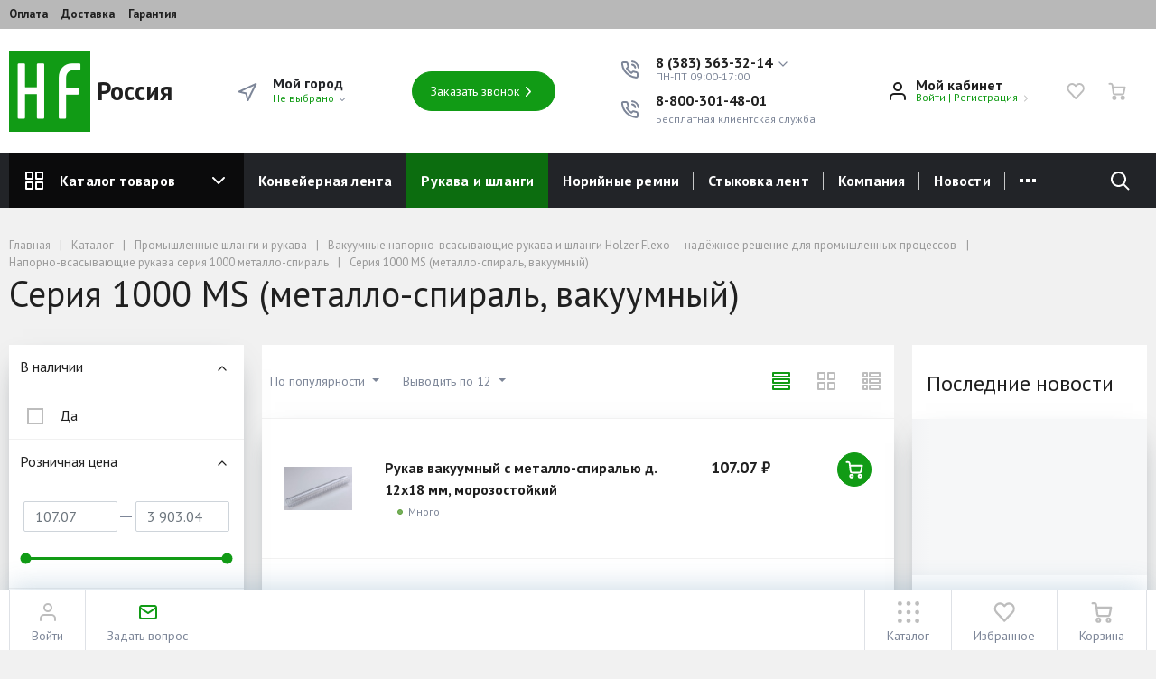

--- FILE ---
content_type: text/html; charset=UTF-8
request_url: https://holzerflexo.com/katalog/rukava-i-shlangi/vakuumnye-naporno-vsasyvauschie/seriya-1000-metallo-spiral/msfas-tkan-antistatik/
body_size: 50252
content:
<!DOCTYPE html>
<html xml:lang="ru" lang="ru">
<head>
        <meta name="robots" content="index, follow" />
<meta name="description" content="Купить серия 1000 ms (металло-спираль, вакуумный) напрямую от производителя в розницу и оптом по выгодной цене. Широкий ассортимент товаров и быстрая доставка по всей России." />
<link href="/bitrix/js/intranet/intranet-common.min.css?174720756861199" type="text/css"  rel="stylesheet" />
<link href="/bitrix/js/ui/design-tokens/dist/ui.design-tokens.min.css?174720756823463" type="text/css"  rel="stylesheet" />
<link href="/bitrix/js/ui/fonts/opensans/ui.font.opensans.min.css?17472075702320" type="text/css"  rel="stylesheet" />
<link href="/bitrix/js/main/popup/dist/main.popup.bundle.min.css?175066061928056" type="text/css"  rel="stylesheet" />
<link href="/bitrix/cache/css/s2/megamart_default/page_f4c2264016c593650969fa627999ea79/page_f4c2264016c593650969fa627999ea79_v1.css?176654484449885" type="text/css"  rel="stylesheet" />
<link href="/bitrix/cache/css/s2/megamart_default/template_2e022224f86a8ecc4236869efbaec0d0/template_2e022224f86a8ecc4236869efbaec0d0_v1.css?1766544844562788" type="text/css"  data-template-style="true" rel="stylesheet" />
<script>if(!window.BX)window.BX={};if(!window.BX.message)window.BX.message=function(mess){if(typeof mess==='object'){for(let i in mess) {BX.message[i]=mess[i];} return true;}};</script>
<script>(window.BX||top.BX).message({"JS_CORE_LOADING":"Загрузка...","JS_CORE_NO_DATA":"- Нет данных -","JS_CORE_WINDOW_CLOSE":"Закрыть","JS_CORE_WINDOW_EXPAND":"Развернуть","JS_CORE_WINDOW_NARROW":"Свернуть в окно","JS_CORE_WINDOW_SAVE":"Сохранить","JS_CORE_WINDOW_CANCEL":"Отменить","JS_CORE_WINDOW_CONTINUE":"Продолжить","JS_CORE_H":"ч","JS_CORE_M":"м","JS_CORE_S":"с","JSADM_AI_HIDE_EXTRA":"Скрыть лишние","JSADM_AI_ALL_NOTIF":"Показать все","JSADM_AUTH_REQ":"Требуется авторизация!","JS_CORE_WINDOW_AUTH":"Войти","JS_CORE_IMAGE_FULL":"Полный размер"});</script>

<script src="/bitrix/js/main/core/core.min.js?1754539791229643"></script>

<script>BX.Runtime.registerExtension({"name":"main.core","namespace":"BX","loaded":true});</script>
<script>BX.setJSList(["\/bitrix\/js\/main\/core\/core_ajax.js","\/bitrix\/js\/main\/core\/core_promise.js","\/bitrix\/js\/main\/polyfill\/promise\/js\/promise.js","\/bitrix\/js\/main\/loadext\/loadext.js","\/bitrix\/js\/main\/loadext\/extension.js","\/bitrix\/js\/main\/polyfill\/promise\/js\/promise.js","\/bitrix\/js\/main\/polyfill\/find\/js\/find.js","\/bitrix\/js\/main\/polyfill\/includes\/js\/includes.js","\/bitrix\/js\/main\/polyfill\/matches\/js\/matches.js","\/bitrix\/js\/ui\/polyfill\/closest\/js\/closest.js","\/bitrix\/js\/main\/polyfill\/fill\/main.polyfill.fill.js","\/bitrix\/js\/main\/polyfill\/find\/js\/find.js","\/bitrix\/js\/main\/polyfill\/matches\/js\/matches.js","\/bitrix\/js\/main\/polyfill\/core\/dist\/polyfill.bundle.js","\/bitrix\/js\/main\/core\/core.js","\/bitrix\/js\/main\/polyfill\/intersectionobserver\/js\/intersectionobserver.js","\/bitrix\/js\/main\/lazyload\/dist\/lazyload.bundle.js","\/bitrix\/js\/main\/polyfill\/core\/dist\/polyfill.bundle.js","\/bitrix\/js\/main\/parambag\/dist\/parambag.bundle.js"]);
</script>
<script>BX.Runtime.registerExtension({"name":"ls","namespace":"window","loaded":true});</script>
<script>BX.Runtime.registerExtension({"name":"main.pageobject","namespace":"BX","loaded":true});</script>
<script>BX.Runtime.registerExtension({"name":"rs_favorite","namespace":"window","loaded":true});</script>
<script>BX.Runtime.registerExtension({"name":"rs_core","namespace":"window","loaded":true});</script>
<script>BX.Runtime.registerExtension({"name":"rs_color","namespace":"window","loaded":true});</script>
<script>BX.Runtime.registerExtension({"name":"redsign.tuning","namespace":"window","loaded":true});</script>
<script>BX.Runtime.registerExtension({"name":"fx","namespace":"window","loaded":true});</script>
<script>BX.Runtime.registerExtension({"name":"intranet.design-tokens.bitrix24","namespace":"window","loaded":true});</script>
<script>BX.Runtime.registerExtension({"name":"ui.design-tokens","namespace":"window","loaded":true});</script>
<script>BX.Runtime.registerExtension({"name":"ui.fonts.opensans","namespace":"window","loaded":true});</script>
<script>BX.Runtime.registerExtension({"name":"main.popup","namespace":"BX.Main","loaded":true});</script>
<script>BX.Runtime.registerExtension({"name":"popup","namespace":"window","loaded":true});</script>
<script type="extension/settings" data-extension="currency.currency-core">{"region":"ru"}</script>
<script>BX.Runtime.registerExtension({"name":"currency.currency-core","namespace":"BX.Currency","loaded":true});</script>
<script>BX.Runtime.registerExtension({"name":"currency","namespace":"window","loaded":true});</script>
<script>(window.BX||top.BX).message({"MAIN_USER_CONSENT_REQUEST_TITLE":"Согласие пользователя","MAIN_USER_CONSENT_REQUEST_BTN_ACCEPT":"Принимаю","MAIN_USER_CONSENT_REQUEST_BTN_REJECT":"Не принимаю","MAIN_USER_CONSENT_REQUEST_LOADING":"Загрузка..","MAIN_USER_CONSENT_REQUEST_ERR_TEXT_LOAD":"Не удалось загрузить текст соглашения."});</script>
<script>BX.Runtime.registerExtension({"name":"main_user_consent","namespace":"window","loaded":true});</script>
<script>(window.BX||top.BX).message({"LANGUAGE_ID":"ru","FORMAT_DATE":"DD.MM.YYYY","FORMAT_DATETIME":"DD.MM.YYYY HH:MI:SS","COOKIE_PREFIX":"BITRIX_SM","SERVER_TZ_OFFSET":"10800","UTF_MODE":"Y","SITE_ID":"s2","SITE_DIR":"\/","USER_ID":"","SERVER_TIME":1767458534,"USER_TZ_OFFSET":0,"USER_TZ_AUTO":"Y","bitrix_sessid":"4a39fbc5447194786266a32bc80b5824"});</script>


<script  src="/bitrix/cache/js/s2/megamart_default/kernel_main/kernel_main_v1.js?1766547179158483"></script>
<script src="/bitrix/js/main/core/core_ls.min.js?17472075672683"></script>
<script src="/bitrix/js/redsign/favorite/favorite.min.js?17518613901581"></script>
<script src="/bitrix/js/redsign/devfunc/core.min.js?175186139148"></script>
<script src="/bitrix/js/redsign/devfunc/color.min.js?17518613914531"></script>
<script src="/bitrix/js/redsign/tuning/tuning.min.js?17472075583280"></script>
<script src="/bitrix/js/ui/mustache/mustache.min.js?17472075695835"></script>
<script src="/bitrix/js/main/popup/dist/main.popup.bundle.min.js?176181217067480"></script>
<script src="/bitrix/js/currency/currency-core/dist/currency-core.bundle.min.js?17472075604569"></script>
<script src="/bitrix/js/currency/core_currency.min.js?1747207560835"></script>
<script>BX.setJSList(["\/bitrix\/js\/main\/pageobject\/dist\/pageobject.bundle.js","\/bitrix\/js\/main\/core\/core_fx.js","\/bitrix\/js\/main\/core\/core_window.js","\/bitrix\/js\/main\/date\/main.date.js","\/bitrix\/js\/main\/core\/core_date.js","\/bitrix\/js\/main\/session.js","\/bitrix\/js\/main\/utils.js","\/local\/templates\/megamart_default\/components\/bitrix\/catalog.smart.filter\/catalog\/script.js","\/local\/templates\/megamart_default\/components\/bitrix\/catalog.smart.filter\/catalog\/js\/component.js","\/local\/templates\/megamart_default\/components\/redsign\/catalog.sorter\/catalog\/script.js","\/local\/templates\/megamart_default\/components\/bitrix\/catalog.section\/catalog\/script.js","\/local\/templates\/megamart_default\/components\/bitrix\/catalog.item\/catalog\/script.js","\/local\/templates\/megamart_default\/components\/bitrix\/sale.products.gift.section\/light\/script.js","\/local\/templates\/megamart_default\/assets\/scripts\/vendor.js","\/local\/templates\/megamart_default\/assets\/scripts\/main.js","\/local\/templates\/megamart_default\/components\/bitrix\/sale.basket.basket.line\/global\/script.js","\/local\/templates\/megamart_default\/components\/bitrix\/sale.basket.basket.line\/global\/basket.js","\/local\/templates\/megamart_default\/components\/redsign\/favorite.list\/global\/script.js","\/local\/templates\/megamart_default\/components\/bitrix\/catalog.compare.list\/global\/script.js","\/local\/templates\/megamart_default\/components\/redsign\/location.main\/global\/script.js","\/bitrix\/components\/bitrix\/search.title\/script.js","\/local\/templates\/megamart_default\/components\/bitrix\/search.title\/compact\/script.js","\/local\/templates\/megamart_default\/components\/bitrix\/search.title\/popup\/script.js","\/local\/templates\/megamart_default\/components\/bitrix\/menu\/main_vertical\/script.js","\/local\/templates\/megamart_default\/components\/bitrix\/menu\/main_1\/script.js","\/local\/templates\/megamart_default\/components\/bitrix\/main.userconsent.request\/.default\/user_consent.js"]);</script>
<script>BX.setCSSList(["\/local\/templates\/megamart_default\/components\/bitrix\/catalog.section.list\/catalog\/style.css","\/local\/templates\/megamart_default\/components\/bitrix\/catalog.section.list\/catalog2\/style.css","\/local\/templates\/megamart_default\/components\/bitrix\/catalog.smart.filter\/catalog\/style.css","\/local\/templates\/megamart_default\/components\/redsign\/catalog.sorter\/catalog\/style.css","\/local\/templates\/megamart_default\/components\/bitrix\/catalog.section\/catalog\/style.css","\/local\/templates\/megamart_default\/assets\/styles\/catalog-item.css","\/local\/templates\/megamart_default\/components\/bitrix\/catalog.item\/catalog\/style.css","\/local\/templates\/megamart_default\/components\/bitrix\/catalog.item\/light\/style.css","\/local\/templates\/megamart_default\/assets\/styles\/main.css","\/local\/templates\/megamart_default\/assets\/styles\/print.css","\/local\/templates\/megamart_default\/components\/bitrix\/menu\/top\/style.css","\/local\/templates\/megamart_default\/components\/bitrix\/menu\/main_vertical\/style.css","\/local\/templates\/megamart_default\/components\/bitrix\/menu\/main_1\/style.css","\/local\/templates\/megamart_default\/components\/bitrix\/news.list\/list_vertical\/style.css","\/local\/templates\/megamart_default\/components\/bitrix\/news.list\/list\/style.css","\/local\/templates\/megamart_default\/components\/bitrix\/main.userconsent.request\/.default\/user_consent.css","\/local\/templates\/megamart_default\/styles.css","\/include\/tuning\/color.css"]);</script>
<script>
					if (Intl && Intl.DateTimeFormat)
					{
						const timezone = Intl.DateTimeFormat().resolvedOptions().timeZone;
						document.cookie = "BITRIX_SM_TZ=" + timezone + "; path=/; expires=Fri, 01 Jan 2027 00:00:00 +0300";
						
					}
				</script>
<link href="https://holzerflexo.com/favicon.ico" rel="shortcut icon"  type="image/x-icon">
<meta http-equiv="X-UA-Compatible" content="IE=edge">
<meta name="viewport" content="width=device-width, initial-scale=1 shrink-to-fit">
<script data-skip-moving="true">
	(function () {
		window.RS = window.RS || {};
			window.RS.Options = {'siteDir':'/','fixingCompactHeader':true,'compactHeaderSelector':'.js-compact-header','defaultPopupType':'window'}
		})();
	</script>
<link href="https://fonts.googleapis.com/css?family=PT+Sans:400,400i,700,700i&amp;subset=cyrillic-ext" rel="stylesheet">
<meta property="og:type" content="website">
<meta property="twitter:card" content="summary">
<meta property="og:site_name" content="Holzer Flexo">
<meta property="og:url" content="https://holzerflexo.com/katalog/rukava-i-shlangi/vakuumnye-naporno-vsasyvauschie/seriya-1000-metallo-spiral/msfas-tkan-antistatik/">
<meta property="og:title" content="Серия 1000 MS (металло-спираль, вакуумный) купить по низкой цене от производителя – Хольцер Флексо">
<meta property="og:description" content="Купить серия 1000 ms (металло-спираль, вакуумный) напрямую от производителя в розницу и оптом по выгодной цене. Широкий ассортимент товаров и быстрая доставка по всей России.">



<script  src="/bitrix/cache/js/s2/megamart_default/template_bbe668d19363b344666b028ef67beb22/template_bbe668d19363b344666b028ef67beb22_v1.js?17665448271482644"></script>
<script src="//unpkg.com/imask"></script>
<script  src="/bitrix/cache/js/s2/megamart_default/page_4ee2d21a569ea1193bb1c17c27f599bc/page_4ee2d21a569ea1193bb1c17c27f599bc_v1.js?176654484497014"></script>


    <title>Серия 1000 MS (металло-спираль, вакуумный) купить по низкой цене от производителя – Хольцер Флексо</title>
    </head>
<body class="rs-megamart cw_1510 ff-pt_sans fs-medium">

        <div id="svg-icons" style="display: none;"></div>

    <script>
                $('#svg-icons').setHtmlByUrl({url: '/include/icons.svg?aziiku8rdi'});
    </script>

    <!--'start_frame_cache_FKauiI'-->    <script>
        Basket.inbasket([], true);
        BX.onCustomEvent('OnBasketChange', [{}, 'ADD2CART']);

        if ((window.RS || {}).GlobalBasket) {
            RS.GlobalBasket.init(
                's2',
                'global',
                '/bitrix/components/bitrix/sale.basket.basket.line/ajax.php',
                {'PATH_TO_BASKET':'/personal/cart/','PATH_TO_ORDER':'/personal/order/make/','SHOW_DELAY':'N','SHOW_PRODUCTS':'Y','SHOW_EMPTY_VALUES':'N','SHOW_NOTAVAIL':'N','SHOW_SUBSCRIBE':'N','SHOW_IMAGE':'N','SHOW_PRICE':'N','SHOW_SUMMARY':'N','SHOW_NUM_PRODUCTS':'Y','SHOW_TOTAL_PRICE':'N','HIDE_ON_BASKET_PAGES':'N','CACHE_TYPE':'A','SHOW_PERSONAL_LINK':'N','PATH_TO_PERSONAL':'/personal/','SHOW_AUTHOR':'N','SHOW_REGISTRATION':'N','PATH_TO_REGISTER':'/login/','PATH_TO_AUTHORIZE':'/login/','PATH_TO_PROFILE':'/personal/','POSITION_FIXED':'N','POSITION_VERTICAL':'top','POSITION_HORIZONTAL':'right','MAX_IMAGE_SIZE':'70','AJAX':'N','~PATH_TO_BASKET':'/personal/cart/','~PATH_TO_ORDER':'/personal/order/make/','~SHOW_DELAY':'N','~SHOW_PRODUCTS':'Y','~SHOW_EMPTY_VALUES':'N','~SHOW_NOTAVAIL':'N','~SHOW_SUBSCRIBE':'N','~SHOW_IMAGE':'N','~SHOW_PRICE':'N','~SHOW_SUMMARY':'N','~SHOW_NUM_PRODUCTS':'Y','~SHOW_TOTAL_PRICE':'N','~HIDE_ON_BASKET_PAGES':'N','~CACHE_TYPE':'A','~SHOW_PERSONAL_LINK':'N','~PATH_TO_PERSONAL':'/personal/','~SHOW_AUTHOR':'N','~SHOW_REGISTRATION':'N','~PATH_TO_REGISTER':'/login/','~PATH_TO_AUTHORIZE':'/login/','~PATH_TO_PROFILE':'/personal/','~POSITION_FIXED':'N','~POSITION_VERTICAL':'top','~POSITION_HORIZONTAL':'right','~MAX_IMAGE_SIZE':'70','~AJAX':'N'}            );
        }
    </script>
<!--'end_frame_cache_FKauiI'--><!--'start_frame_cache_GkCugc'--><script>
    RS.Favorite.init([]);
    BX.onCustomEvent('change.rs_favorite');
</script>
<!--'end_frame_cache_GkCugc'--><!--'start_frame_cache_uoeuTo'-->    <script>
        if ((window.RS || {}).GlobalCompare) {
            RS.GlobalCompare.init(
                '/katalog/rukava-i-shlangi/vakuumnye-naporno-vsasyvauschie/seriya-1000-metallo-spiral/msfas-tkan-antistatik/',
                'compareList9J9wbd'
            );
        }
    </script>
<!--'end_frame_cache_uoeuTo'--><!--'start_frame_cache_f24kZX'-->    <script>
        RS.Location = new RSLocation([], {'ajaxUrl':'/bitrix/components/redsign/location.main/ajax.php','siteId':'s2','confirmPopupId':'location_confirm'});</script>
<!--'end_frame_cache_f24kZX'-->
    <div class="l-page">
        <div id="panel"></div>

        <div class="l-page__compact">
            <div class="js-compact-header">
    <div class="l-compact-header js-fix-scroll">
        <div class="container">
            <div class="l-compact-header__blocks">

                <div class="l-compact-header__block l-compact-header__block--menu">
                    <button class="hamburger hamburger--squeeze hamburger--text text-left d-block1" data-compact-menu-toggle>
                        <div class="hamburger__text d-none d-md-inline-block">Меню</div>
                        <div class="hamburger__box">
                            <div class="hamburger__inner"></div>
                        </div>
                    </button>
                </div>

                <div class="l-compact-header__block l-compact-header__block--logo">
                    <a class="b-compact-logo" href="/">
                        <img width="54" alt="facebook_profile_image_on_corporate_by_logaster.png"
     src="/upload/medialibrary/28d/bq62xw863q9vjklh8g27vy920d5jj29a.png" height="54"
     title="facebook_profile_image_on_corporate_by_logaster.png">&nbsp;Россия<br>
<br>                    </a>
                </div>

                <div class="l-compact-header__block l-compact-header__block--search">
                        <div class="w-100">
        <a href="#" class="compact-search-button d-md-none" data-compact-search-open>
            <svg class="icon-svg">
                <use xlink:href="#svg-search"></use>
            </svg>
        </a>
        <div class="compact-search mx-auto" id="compact-title-search">
            <form action="/search/index.php" class="compact-search__form">
                <div class="compact-search__close">
                    <a href="#" data-compact-search-close>
                        <svg class="icon-svg">
                            <use xlink:href="#svg-nav-arrow-left"></use>
                        </svg>
                    </a>
                </div>
                <div class="compact-search__input">
                    <div class="form-group bmd-form-group">
                        <input id="compact-title-search-input" class="bmd-form-control" type="text" name="q" value=""
                               maxlength="50" autocomplete="off"/>
                    </div>
                </div>
                <div class="compact-search__button">
                    <button name="s" type="submit">
                        <svg class="icon-svg">
                            <use xlink:href="#svg-search"></use>
                        </svg>
                    </button>
                </div>
            </form>
        </div>
    </div>
<script>
    BX.ready(function() {
        var titleSearchObj = new CompactTitleSearch({
            'AJAX_PAGE':     '/katalog/rukava-i-shlangi/vakuumnye-naporno-vsasyvauschie/seriya-1000-metallo-spiral/msfas-tkan-antistatik/',
            'CONTAINER_ID':  'compact-title-search',
            'INPUT_ID':      'compact-title-search-input',
            'MIN_QUERY_LEN': 2
        });
    });
</script>
                </div>

                <div class="l-compact-header__block l-compact-header__block--personal">
                        <div class="b-header-user b-header-user--r-lg" id="rs_mm_compact_header_user">
<!--'start_frame_cache_rs_mm_compact_header_user'-->    <a href="/auth/" class="b-header-user__icon">
        <svg class="icon-svg">
            <use xlink:href="#svg-user"></use>
        </svg>
    </a>
    <div class="b-header-user__personal">
        <div class="d-block"><span class="font-weight-bold">Мой кабинет</span></div>
        <div class="d-block small text-primary">
            <a class="text-primary" href="/auth/">Войти</a>
            |
            <a class="text-primary" href="/auth/?register=yes">Регистрация</a>
            <svg class="icon-svg text-secondary lh-0">
                <use xlink:href="#svg-chevron-right"></use>
            </svg>
        </div>
    </div>

<!--'end_frame_cache_rs_mm_compact_header_user'-->    </div>                </div>

                <div class="l-compact-header__block l-compact-header__block--icons">
                    <!--'start_frame_cache_favorite-icon-KeZ4bW-frame'--><a href="/personal/wishlist/" class="c-icon-count js-global-favorite" title="Избранное" id="favorite-icon-KeZ4bW"
   aria-label="Избранное">
    <svg class="icon-svg">
        <use xlink:href="#svg-heart"></use>
    </svg>
    <span class="c-icon-count__quantity js-global-favorite__count">0</span>
</a>
<!--'end_frame_cache_favorite-icon-KeZ4bW-frame'--><!--'start_frame_cache_cart-icon-Jsmri3-frame'--><a href="/personal/cart/" class="c-icon-count js-global-cart" title="Ваша корзина" id="cart-icon-Jsmri3"
   aria-label="Ваша корзина">
    <svg class="icon-svg">
        <use xlink:href="#svg-cart"></use>
    </svg>
    <span class="c-icon-count__quantity js-global-cart__count">0</span>
</a>
<!--'end_frame_cache_cart-icon-Jsmri3-frame'-->                </div>

            </div>
        </div>
    </div>

    </div>
        </div>

        <div class="l-page__header mb-md-6">
            
<header class="l-head l-head--type4 l-head--dark">
    <div class="l-head__main">
        <div class="position-relative bg-light">
                <div class="header__top-menu">
        <div class="header__top-menu-list container d-flex">
                            <a class="header__top-menu-list-item text-body" href="/payment/">Оплата</a>
                            <a class="header__top-menu-list-item text-body" href="/delivery/">Доставка</a>
                            <a class="header__top-menu-list-item text-body" href="/garantiya/">Гарантия</a>
                    </div>
    </div>
            <div class="container">
                <div class="d-flex align-items-center justify-content-between py-5">
                    <div class="l-head__logo-slogan d-flex align-items-center mr-3">
                        <div class="d-block l-head__logo">
                            <a class="b-header-logo" href="/">
                                <img width="90" alt="facebook_profile_image_on_corporate_by_logaster.png"
     src="/upload/medialibrary/28d/bq62xw863q9vjklh8g27vy920d5jj29a.png" height="90"
     title="facebook_profile_image_on_corporate_by_logaster.png">&nbsp;Россия                            </a>
                        </div>
                    </div>

                    <div class="l-head__location d-block mx-3">
                        <div class="b-main-location">
    <div class="d-flex align-items-center">
        <a href="/vybrat-gorod/" class="c-icon-count d-lg-none">
            <svg class="icon-svg text-extra h4 mb-0 lh-0">
                <use xlink:href="#svg-navigation"></use>
            </svg>
        </a>
        <div class="d-none d-lg-block mr-4">
            <svg class="icon-svg text-extra h4 mb-0 lh-0">
                <use xlink:href="#svg-navigation"></use>
            </svg>
        </div>
        <div class="d-none d-lg-block">
            <div class="text-dark font-weight-bold lh-1">Мой город</div>
            <div class="d-table small text-extra position-relative" id="main-location-ojM7Rr">
                <!--'start_frame_cache_main-location-ojM7Rr'-->                <a href="/vybrat-gorod/" title="Мой город"
                   data-type="ajax" data-popup-type="window"
                   class="b-main-location__link text-primary text-nowrap">
                    Не выбрано                    <svg class="icon-svg text-extra lh-0">
                        <use xlink:href="#svg-chevron-down"></use>
                    </svg>
                </a>

                                <!--'end_frame_cache_main-location-ojM7Rr'-->            </div>
        </div>
    </div>
</div>
                    </div>

                    <div class="l-head__buttons d-none d-xl-block mx-3">
                        <a href="/forms/recall/" class="btn btn-head btn-rounded btn-primary" data-type="ajax"">
Заказать звонок<svg class="icon-svg">
    <use xlink:href="#svg-chevron-right"></use>
</svg>
</a>

                    </div>

                    <div class="l-head__phones d-block mx-3">
                            <div class="d-flex align-items-center">
    <div class="d-none d-xl-block mr-4">
        <svg class="icon-svg text-extra h4 mb-0">
            <use xlink:href="#svg-phone"></use>
        </svg>
    </div>
    <div class="d-block">
        <div class="dropdown">
                            <a class="d-block font-weight-bold text-body lh-1" href="#" role="button" data-toggle="dropdown"
                   aria-haspopup="true" aria-expanded="true">
					<span class="d-none d-xl-block">
						8 (383) 363-32-14						<svg class="icon-svg text-extra lh-0"><use xlink:href="#svg-chevron-down"></use></svg>
					</span>
                    <span class="c-icon-count d-xl-none">
						<svg class="icon-svg text-extra h4 mb-0"><use xlink:href="#svg-phone"></use></svg>
					</span>
                </a>
                <div class="dropdown-menu">
                                            <a  href="tel:83833633214"
                                                                                     class="dropdown-item">8 (383) 363-32-14</a>
                                            <a  href="tel:84950157384"
                                                                                     class="dropdown-item">8 (495) 015-73-84</a>
                                    </div>
                    </div>

        <div class="d-none d-xl-block lh-1">
                            <div class="d-block small text-extra">
                    ПН-ПТ&nbsp;09:00-17:00                </div>
                    </div>

    </div>
    </div>                        <div class="d-flex align-items-center mt-3">
    <div class="d-block mr-4">
        <svg class="icon-svg text-extra h4 mb-0">
            <use xlink:href="#svg-phone"></use>
        </svg>
    </div>
    <div class="d-block">
        <a href="tel:88003014801" class="d-block font-weight-bold text-body">8-800-301-48-01</a>
        <div class="d-block small text-extra">Бесплатная клиентская служба</div>
    </div>
</div>                    </div>

                    <div class="l-head__controls d-flex align-items-center mx-3">
                        <div class="mr-5 d-block">
                                <div class="b-header-user" id="header-user-8k8aZS"><!--'start_frame_cache_header-user-8k8aZS'-->    <a href="/auth/" class="b-header-user__icon">
        <svg class="icon-svg">
            <use xlink:href="#svg-user"></use>
        </svg>
    </a>
    <div class="b-header-user__personal">
        <div class="d-block"><span class="font-weight-bold">Мой кабинет</span></div>
        <div class="d-block small text-primary text-nowrap">
            <a class="text-primary" href="/auth/">Войти</a>
            |
            <a class="text-primary" href="/auth/?register=yes">Регистрация</a>
            <svg class="icon-svg text-secondary lh-0">
                <use xlink:href="#svg-chevron-right"></use>
            </svg>
        </div>
    </div>
<!--'end_frame_cache_header-user-8k8aZS'--></div>                        </div>

                        <!--'start_frame_cache_favorite-icon-XLf2uK-frame'--><a href="/personal/wishlist/" class="c-icon-count js-global-favorite" title="Избранное" id="favorite-icon-XLf2uK"
   aria-label="Избранное">
    <svg class="icon-svg">
        <use xlink:href="#svg-heart"></use>
    </svg>
    <span class="c-icon-count__quantity js-global-favorite__count">0</span>
</a>
<!--'end_frame_cache_favorite-icon-XLf2uK-frame'--><!--'start_frame_cache_cart-icon-GTJn59-frame'--><a href="/personal/cart/" class="c-icon-count js-global-cart" title="Ваша корзина" id="cart-icon-GTJn59"
   aria-label="Ваша корзина">
    <svg class="icon-svg">
        <use xlink:href="#svg-cart"></use>
    </svg>
    <span class="c-icon-count__quantity js-global-cart__count">0</span>
</a>
<!--'end_frame_cache_cart-icon-GTJn59-frame'-->                    </div>

                </div>
            </div>

            <div class="l-head__line bg-dark">
                <div class="container js-menu-container">
                    <div class="l-head__line-inner d-flex">

                        <div class="d-block flex-grow-0 flex-shrink-1 position-relative order-3 l-head__search-popup">
                            <div class="position-absolute w-100">
                                
                            </div>
                            <a class="menu-search-button menu-search-button--dark" href="#"
                               data-open-search-popup>
                                <svg class="icon-svg">
                                    <use xlink:href="#svg-search"></use>
                                </svg>
                            </a>
                        </div>

                        <div class="d-block flex-grow-0 l-head__vertical-menu order-1">
                                <div class="l-mmenu-vertical l-mmenu-vertical--dark" id="verticalMenu_XEVOpk">
                <div class="has-children mmenu-vertical-item mmenu-vertical-item--dark">
            <a href="/katalog/" class="mmenu-vertical-item__link">
                <svg class="icon-svg">
                    <use xlink:href="#svg-view-card"></use>
                </svg>
                Каталог товаров                <svg class="icon-svg mmenu-vertical-item__chevron-down">
                    <use xlink:href="#svg-chevron-down"></use>
                </svg>
            </a>
            <div class="mmenu-vertical-item__dropdown">
                        <div class="mmenu-vertical-item mmenu-vertical-item--dd-item level-1">
            <a href="/katalog/rukava-i-shlangi/" class="mmenu-vertical-item__link">
                                    <div class="mmenu-vertical-item__icon">
                                            </div>
                                Рукава и шланги            </a>
                        </div>        <div class="mmenu-vertical-item mmenu-vertical-item--dd-item level-1">
            <a href="/katalog/konveyernaya-lenta/" class="mmenu-vertical-item__link">
                                    <div class="mmenu-vertical-item__icon">
                                            </div>
                                Конвейерная лента            </a>
                        </div>        <div class="mmenu-vertical-item mmenu-vertical-item--dd-item level-1">
            <a href="/katalog/ploskie-remni/" class="mmenu-vertical-item__link">
                                    <div class="mmenu-vertical-item__icon">
                                            </div>
                                Плоские ремни            </a>
                        </div>        <div class="mmenu-vertical-item mmenu-vertical-item--dd-item level-1">
            <a href="/katalog/remni-dlya-mashin-i-oborudovaniya/" class="mmenu-vertical-item__link">
                                    <div class="mmenu-vertical-item__icon">
                                            </div>
                                Ремни для машин и оборудования            </a>
                        </div>        <div class="mmenu-vertical-item mmenu-vertical-item--dd-item level-1">
            <a href="/katalog/asbestocementnye-izdeliya/" class="mmenu-vertical-item__link">
                                    <div class="mmenu-vertical-item__icon">
                                            </div>
                                Асбестоцементные изделия            </a>
                        </div>        <div class="mmenu-vertical-item mmenu-vertical-item--dd-item level-1">
            <a href="/katalog/rti/" class="mmenu-vertical-item__link">
                                    <div class="mmenu-vertical-item__icon">
                                            </div>
                                Резинотехнические изделия            </a>
                        </div>        <div class="mmenu-vertical-item mmenu-vertical-item--dd-item level-1">
            <a href="/katalog/kamloki-remontnye-soedineniya/" class="mmenu-vertical-item__link">
                                    <div class="mmenu-vertical-item__icon">
                                            </div>
                                Камлоки, ремонтные соединения            </a>
                        </div>        <div class="mmenu-vertical-item mmenu-vertical-item--dd-item level-1">
            <a href="/katalog/homuty/" class="mmenu-vertical-item__link">
                                    <div class="mmenu-vertical-item__icon">
                                            </div>
                                Хомуты            </a>
                        </div>        <div class="mmenu-vertical-item mmenu-vertical-item--dd-item level-1">
            <a href="/katalog/granuly/" class="mmenu-vertical-item__link">
                                    <div class="mmenu-vertical-item__icon">
                                            </div>
                                Гранулы ПВХ производство Holzer Flexo            </a>
                        </div>        <div class="mmenu-vertical-item mmenu-vertical-item--dd-item level-1">
            <a href="/katalog/inzhenernye-plastiki/" class="mmenu-vertical-item__link">
                                    <div class="mmenu-vertical-item__icon">
                                            </div>
                                Инженерные пластики (полиамид, фторопласт, полиацеталь)            </a>
                        </div>        <div class="mmenu-vertical-item mmenu-vertical-item--dd-item level-1">
            <a href="/katalog/konveyernye-komplektuyushchie/" class="mmenu-vertical-item__link">
                                    <div class="mmenu-vertical-item__icon">
                                            </div>
                                Конвейерные комплeктующие            </a>
                        </div>        <div class="mmenu-vertical-item mmenu-vertical-item--dd-item level-1">
            <a href="/katalog/rezinovaya-futerovka/" class="mmenu-vertical-item__link">
                                    <div class="mmenu-vertical-item__icon">
                                            </div>
                                Резиновая футеровка            </a>
                        </div>        <div class="mmenu-vertical-item mmenu-vertical-item--dd-item level-1">
            <a href="/katalog/zapasnye-chasti-k-oborudovaniyu/" class="mmenu-vertical-item__link">
                                    <div class="mmenu-vertical-item__icon">
                                            </div>
                                Запасные части к оборудованию            </a>
                        </div>
    <div class="mmenu-vertical-item mmenu-vertical-item--dd-item level-1 more-item">
        <a href="#" class="mmenu-vertical-item__link text-primary">
            <div class="mmenu-vertical-item__icon"></div>
            Все категории            <svg class="icon-svg icon-chevron">
                <use xlink:href="#svg-chevron-down"></use>
            </svg>
        </a>
        </div>            </div>
        </div>

    </div>

    <script> var Obj = new RS.VerticalMenu('verticalMenu_XEVOpk'); </script>
                        </div>

                        <div class="d-flex flex-grow-1 flex-shrink-1 order-2 l-head__menu">
                                <div class="l-mmenu-type1 l-mmenu-type1--dark" id="mainMenu_g8taYv" style="opacity: 0;">
                    <div class="mmenu-type1-item mmenu-type1-item--dark">
                <a href="/katalog/konveyernaya-lenta/" class="mmenu-type1-item__link">Конвейерная лента</a>

                            </div>
                    <div class="mmenu-type1-item mmenu-type1-item--dark is-selected">
                <a href="/katalog/rukava-i-shlangi/" class="mmenu-type1-item__link">Рукава и шланги</a>

                            </div>
                    <div class="mmenu-type1-item mmenu-type1-item--dark">
                <a href="/katalog/ploskie-remni/noriynye-elevatornye/" class="mmenu-type1-item__link">Норийные ремни</a>

                            </div>
                    <div class="mmenu-type1-item mmenu-type1-item--dark">
                <a href="/uslugi/uslugi-holzer-weld/stykovka-konveyernykh-lent/" class="mmenu-type1-item__link">Стыковка лент</a>

                            </div>
                    <div class="mmenu-type1-item mmenu-type1-item--dark has-children">
                <a href="/o-kompanii/" class="mmenu-type1-item__link">Компания</a>

                                                            <div class="mmenu-type1-item__dropdown">
                                    <div class="mmenu-type1-item mmenu-type1-item--dd-item">
            <a href="/o-kompanii/" class="mmenu-type1-item__link">О компании</a>
                        </div>        <div class="mmenu-type1-item mmenu-type1-item--dd-item">
            <a href="/o-kompanii/istoriya/" class="mmenu-type1-item__link">История</a>
                        </div>        <div class="mmenu-type1-item mmenu-type1-item--dd-item">
            <a href="/o-kompanii/sertifikaty/" class="mmenu-type1-item__link">Сертификаты</a>
                        </div>        <div class="mmenu-type1-item mmenu-type1-item--dd-item">
            <a href="/o-kompanii/otzyvy/" class="mmenu-type1-item__link">Отзывы</a>
                        </div>        <div class="mmenu-type1-item mmenu-type1-item--dd-item">
            <a href="/o-kompanii/fotogalereya/" class="mmenu-type1-item__link">Галерея</a>
                        </div>        <div class="mmenu-type1-item mmenu-type1-item--dd-item">
            <a href="/o-kompanii/informacionnye-partnery/" class="mmenu-type1-item__link">Наши партнеры</a>
                        </div>                        </div>
                                                </div>
                    <div class="mmenu-type1-item mmenu-type1-item--dark">
                <a href="/novosti/" class="mmenu-type1-item__link">Новости</a>

                            </div>
                    <div class="mmenu-type1-item mmenu-type1-item--dark">
                <a href="/stati/" class="mmenu-type1-item__link">Статьи</a>

                            </div>
                    <div class="mmenu-type1-item mmenu-type1-item--dark">
                <a href="/faq/" class="mmenu-type1-item__link">Помощь</a>

                            </div>
                    <div class="mmenu-type1-item mmenu-type1-item--dark">
                <a href="/kontakty/" class="mmenu-type1-item__link">Контакты</a>

                            </div>
        
        <div class="mmenu-type1-item mmenu-type1-item--dark is-more has-children">
            <a href="#" class="mmenu-type1-item__link">
                <svg class="icon-svg">
                    <use xlink:href="#svg-points"></use>
                </svg>
            </a>
            <div class="mmenu-type1-item__dropdown"></div>
        </div>
    </div>
    <script> var Obj = new RS.MainMenu('mainMenu_g8taYv'); </script>
                        </div>

                    </div>
                </div>
            </div>
        </div>
    </div>
    
</header>
        </div>

        <div class="l-page__main">
            <div class="l-main l-main--has-outer-sidebar l-main--has-inner-sidebar"><div class="l-main__head" ><div class="container"><nav aria-label="breadcrumb"><nav aria-label="breadcrumb"><ol class="breadcrumb can-minimize" itemscope itemtype="http://schema.org/BreadcrumbList"><li class="breadcrumb-item" itemprop="itemListElement" itemscope itemtype="http://schema.org/ListItem"><a itemprop="item" href="/" title="Главная"><span itemprop="name">Главная</span><meta itemprop="position" content="1"></a></li><li class="breadcrumb-item" itemprop="itemListElement" itemscope itemtype="http://schema.org/ListItem"><a itemprop="item" href="/katalog/" title="Каталог"><span itemprop="name">Каталог</span><meta itemprop="position" content="2"></a></li><li class="breadcrumb-item" itemprop="itemListElement" itemscope itemtype="http://schema.org/ListItem"><a itemprop="item" href="/katalog/rukava-i-shlangi/" title="Промышленные шланги и рукава"><span itemprop="name">Промышленные шланги и рукава</span><meta itemprop="position" content="3"></a></li><li class="breadcrumb-item" itemprop="itemListElement" itemscope itemtype="http://schema.org/ListItem"><a itemprop="item" href="/katalog/rukava-i-shlangi/vakuumnye-naporno-vsasyvauschie/" title="Вакуумные напорно-всасывающие рукава и шланги Holzer Flexo — надёжное решение для промышленных процессов"><span itemprop="name">Вакуумные напорно-всасывающие рукава и шланги Holzer Flexo — надёжное решение для промышленных процессов</span><meta itemprop="position" content="4"></a></li><li class="breadcrumb-item" itemprop="itemListElement" itemscope itemtype="http://schema.org/ListItem"><a itemprop="item" href="/katalog/rukava-i-shlangi/vakuumnye-naporno-vsasyvauschie/seriya-1000-metallo-spiral/" title="Напорно-всасывающие рукава серия 1000 металло-спираль"><span itemprop="name">Напорно-всасывающие рукава серия 1000 металло-спираль</span><meta itemprop="position" content="5"></a></li><li  class="breadcrumb-item breadcrumb-item-dropdown"><div class="dropdown d-inline-block"><a href="#" class="dropdown-toggle" id="breadcrumbDropdownButton" data-toggle="dropdown" aria-haspopup="true" aria-expanded="false" data-boundary="viewport"><svg class="icon-svg "><use xlink:href="#svg-chevron-down"></use></svg></a><div class="dropdown-menu" aria-labelledby="breadcrumbDropdownButton"><a class="dropdown-item" href="/katalog/">Каталог</a><a class="dropdown-item" href="/katalog/rukava-i-shlangi/">Промышленные шланги и рукава</a><a class="dropdown-item" href="/katalog/rukava-i-shlangi/vakuumnye-naporno-vsasyvauschie/">Вакуумные напорно-всасывающие рукава и шланги Holzer Flexo — надёжное решение для промышленных процессов</a><a class="dropdown-item" href="/katalog/rukava-i-shlangi/vakuumnye-naporno-vsasyvauschie/seriya-1000-metallo-spiral/">Напорно-всасывающие рукава серия 1000 металло-спираль</a></div></div></li> <li class="breadcrumb-item"><span>Серия 1000 MS (металло-спираль, вакуумный)</span></li></ol></nav></nav><h1 class="l-main__title" id="pagetitle">Серия 1000 MS (металло-спираль, вакуумный)</h1></div></div><div class="l-main__container container"><div class="l-main__outer"><div class="l-main__outer-content"><div class="l-main__inner"><div class="l-main__inner-content">
    <div class="bg-light py-4 px-2 d-block mb-1 d-md-none">
        <a class="btn btn-outline-secondary w-100" data-fancybox="catalog-filter" data-type="inline"
           data-popup-type="window" data-touch="false"
           href="#65ebaa6b59d263bd191cdfd12a1e345e-filter">Показать фильтр</a>
    </div>
        <div class="catalog-sorter">
        <nav class="d-flex align-items-center" id="65ebaa6b59d263bd191cdfd12a1e345e_sorter">
    <!--'start_frame_cache_65ebaa6b59d263bd191cdfd12a1e345e_sorter'-->
            <form class="d-sm-none" name="" action="" method="POST">
            <input type="hidden" name="alfaction"
                   value="csort">

            <select class="custom-select" name="alfavalue">
                                    <option value="sort_asc" selected>
                        По популярности                    </option>
                                        <option value="name_asc">
                        По алфавиту А-Я                    </option>
                                        <option value="name_desc">
                        По алфавиту Я-А                    </option>
                                </select>
        </form>

        <div class="d-none d-sm-block mr-3">
                        <div class="dropdown">
                <div class="btn btn-sm btn-link-extra-primary decoration-none dropdown-toggle" id="bx_1903524905_sortby"
                     data-toggle="dropdown" aria-expanded="true">
                    По популярности                </div>
                <nav class="dropdown-menu" role="menu" aria-labelledby="bx_1903524905_sortby">
                                            <a class="dropdown-item" href="/katalog/rukava-i-shlangi/vakuumnye-naporno-vsasyvauschie/seriya-1000-metallo-spiral/msfas-tkan-antistatik/?alfaction=csort&alfavalue=sort_asc" rel="nofollow">
                            По популярности                                                    </a>
                                                <a class="dropdown-item" href="/katalog/rukava-i-shlangi/vakuumnye-naporno-vsasyvauschie/seriya-1000-metallo-spiral/msfas-tkan-antistatik/?alfaction=csort&alfavalue=name_asc" rel="nofollow">
                            По алфавиту А-Я                                                    </a>
                                                <a class="dropdown-item" href="/katalog/rukava-i-shlangi/vakuumnye-naporno-vsasyvauschie/seriya-1000-metallo-spiral/msfas-tkan-antistatik/?alfaction=csort&alfavalue=name_desc" rel="nofollow">
                            По алфавиту Я-А                                                    </a>
                                        </nav>
            </div>
        </div>
        

            <div class="d-none d-sm-block">
            <div class="dropdown d-inline-block">
                <div class="btn btn-sm btn-link-extra-primary decoration-none dropdown-toggle" id="bx_1903524905_output"
                     data-toggle="dropdown" aria-expanded="true">
                    Выводить по 12                </div>
                <nav class="dropdown-menu" role="menu" aria-labelledby="bx_1903524905_output">
                                            <a class="dropdown-item" href="/katalog/rukava-i-shlangi/vakuumnye-naporno-vsasyvauschie/seriya-1000-metallo-spiral/msfas-tkan-antistatik/?alfaction=coutput&alfavalue=12" rel="nofollow">
                            12                        </a>
                                                <a class="dropdown-item" href="/katalog/rukava-i-shlangi/vakuumnye-naporno-vsasyvauschie/seriya-1000-metallo-spiral/msfas-tkan-antistatik/?alfaction=coutput&alfavalue=18" rel="nofollow">
                            18                        </a>
                                                <a class="dropdown-item" href="/katalog/rukava-i-shlangi/vakuumnye-naporno-vsasyvauschie/seriya-1000-metallo-spiral/msfas-tkan-antistatik/?alfaction=coutput&alfavalue=24" rel="nofollow">
                            24                        </a>
                                                <a class="dropdown-item" href="/katalog/rukava-i-shlangi/vakuumnye-naporno-vsasyvauschie/seriya-1000-metallo-spiral/msfas-tkan-antistatik/?alfaction=coutput&alfavalue=30" rel="nofollow">
                            30                        </a>
                                        </nav>
            </div>
        </div>

        <form class="d-none" name="" action="" method="POST">
            <input type="hidden" name="alfaction"
                   value="csort">
            <select class="custom-select" name="alfavalue">
                                    <option class="dropdown-item" href="/katalog/rukava-i-shlangi/vakuumnye-naporno-vsasyvauschie/seriya-1000-metallo-spiral/msfas-tkan-antistatik/?alfaction=coutput&alfavalue=12" rel="nofollow">
                        12                    </option>
                                        <option class="dropdown-item" href="/katalog/rukava-i-shlangi/vakuumnye-naporno-vsasyvauschie/seriya-1000-metallo-spiral/msfas-tkan-antistatik/?alfaction=coutput&alfavalue=18" rel="nofollow">
                        18                    </option>
                                        <option class="dropdown-item" href="/katalog/rukava-i-shlangi/vakuumnye-naporno-vsasyvauschie/seriya-1000-metallo-spiral/msfas-tkan-antistatik/?alfaction=coutput&alfavalue=24" rel="nofollow">
                        24                    </option>
                                        <option class="dropdown-item" href="/katalog/rukava-i-shlangi/vakuumnye-naporno-vsasyvauschie/seriya-1000-metallo-spiral/msfas-tkan-antistatik/?alfaction=coutput&alfavalue=30" rel="nofollow">
                        30                    </option>
                                </select>
        </form>
    

            <div class="ml-auto">
                            <a class="c-icon active d-none d-lg-inline-flex" href="/katalog/rukava-i-shlangi/vakuumnye-naporno-vsasyvauschie/seriya-1000-metallo-spiral/msfas-tkan-antistatik/?alfaction=ctemplate&alfavalue=view-line"
                   title="Список"
                   rel="nofollow">
                    <svg class="icon icon-svg">
                        <use xlink:href="#svg-view-line"></use>
                    </svg>
                </a>
                                <a class="c-icon" href="/katalog/rukava-i-shlangi/vakuumnye-naporno-vsasyvauschie/seriya-1000-metallo-spiral/msfas-tkan-antistatik/?alfaction=ctemplate&alfavalue=view-card"
                   title="Галерея"
                   rel="nofollow">
                    <svg class="icon icon-svg">
                        <use xlink:href="#svg-view-card"></use>
                    </svg>
                </a>
                                <a class="c-icon d-none d-lg-inline-flex" href="/katalog/rukava-i-shlangi/vakuumnye-naporno-vsasyvauschie/seriya-1000-metallo-spiral/msfas-tkan-antistatik/?alfaction=ctemplate&alfavalue=view-list"
                   title="Подробно"
                   rel="nofollow">
                    <svg class="icon icon-svg">
                        <use xlink:href="#svg-view-list"></use>
                    </svg>
                </a>
                        </div>
    
    
    <!--'end_frame_cache_65ebaa6b59d263bd191cdfd12a1e345e_sorter'--></nav>
<script>
    var ob65ebaa6b59d263bd191cdfd12a1e345e_sorter = new RSCatalogSorter({'VISUAL':{'ID':'65ebaa6b59d263bd191cdfd12a1e345e_sorter','TARGET_ID':'65ebaa6b59d263bd191cdfd12a1e345e'}});
</script>

    </div>
    

    <section class="l-section l-section--bg-white l-section--shadow l-section--outer-spacing"  id="bx_3966226736_266" data-entity="parent-container"><div class="l-section__container"><div class="l-section__wrap-main"><div class="l-section__main"  id="65ebaa6b59d263bd191cdfd12a1e345e">
    <!-- section-container -->

    
    <div class="catalog-section" data-entity="container-1">
                    <!-- items-container -->
                                <div class="row row-borders product-item-line-list" data-entity="items-row">
                                                            <div class="col-12 col-xs-12 col-sm-12 col-md-12 col-lg-12 col-xl-12 product-cat-table-card">
                                        
    <div class="product-cat-container" id="bx_3966226736_7395_7e1b8e3524755c391129a9d7e6f2d206" data-entity="item">
        
    <article class="product-cat">
        <div class="row align-items-center">
            <div class="col-3 col-sm-2">
                <div class="product-cat-image-wrapper">
                                        <a class="product-cat-image-canvas" href="/katalog/rukava-i-shlangi/vakuumnye-naporno-vsasyvauschie/seriya-1000-metallo-spiral/msfas-tkan-antistatik/rukav-vakuumnyy-s-metallo-spiralyu-d-12x18-mm-morozostoykiy/" title="Рукав вакуумный с металло-спиралью д.  12x18 мм, морозостойкий"
                       data-entity="image-wrapper">
                            <img class="product-cat-image"
         id="bx_3966226736_7395_7e1b8e3524755c391129a9d7e6f2d206_pict"         src="/upload/iblock/61b/y75l4n1z5nda9b1nhx75hpjudtr4dju0.jpg"
         alt=""
         title=""
         loading="lazy"
    >
                        </a>
                                </div>
            </div>

            <div class="col-9 col-sm-10">
                <div class="row h-100 align-items-baseline">

                    <div class="col-12 col-sm">

                        <div class="product-cat-content">
                            <div class="product-cat-head">
                                                                <p class="product-cat-title">
                                                                        <a href="/katalog/rukava-i-shlangi/vakuumnye-naporno-vsasyvauschie/seriya-1000-metallo-spiral/msfas-tkan-antistatik/rukav-vakuumnyy-s-metallo-spiralyu-d-12x18-mm-morozostoykiy/" title="Рукав вакуумный с металло-спиралью д.  12x18 мм, морозостойкий">
                                        
                                        Рукав вакуумный с металло-спиралью д.  12x18 мм, морозостойкий
                                                                            </a>
                                                                </p>

                                                                    <div class="product-cat-info-container mb-2 small text-extra d-none d-sm-block">
                                                                                    <span class="mr-3">
													</span>
                                                                                        <span>
							
<span class="product-cat-limit is-instock">
    <span class="product-cat-limit-quantity">Много</span>
</span>						</span>
                                                                                </div>
                                                                </div>


                            <div class="product-cat-body">
                                        <div class="product-cat-info-container product-cat-hidden small" data-entity="props-block">
            <dl class="product-cat-properties">
                                    <dt class="hidden-xs">
                        Производитель:
                    </dt>
                    <dd class="hidden-xs">
                        ООО ПК Хольцер Флексо                    </dd>
                                        <dt class="hidden-xs">
                        Страна производства:
                    </dt>
                    <dd class="hidden-xs">
                        Россия                    </dd>
                                        <dt class="hidden-xs">
                        Цвет :
                    </dt>
                    <dd class="hidden-xs">
                        Прозрачный                    </dd>
                                        <dt class="hidden-xs">
                        Внутренний диаметр,  мм:
                    </dt>
                    <dd class="hidden-xs">
                        12                    </dd>
                                        <dt class="hidden-xs">
                        Наружный диаметр,  мм:
                    </dt>
                    <dd class="hidden-xs">
                        18                    </dd>
                                        <dt class="hidden-xs">
                        Температура эксплуатации:
                    </dt>
                    <dd class="hidden-xs">
                        -40 +60                    </dd>
                                        <dt class="hidden-xs">
                        Рабочее давление,  Атм:
                    </dt>
                    <dd class="hidden-xs">
                        10                    </dd>
                                        <dt class="hidden-xs">
                        Материал исполнения:
                    </dt>
                    <dd class="hidden-xs">
                        ПВХ ELASTIC                    </dd>
                                        <dt class="hidden-xs">
                        Материал армирования:
                    </dt>
                    <dd class="hidden-xs">
                        Металлическая спираль                    </dd>
                                        <dt class="hidden-xs">
                        Минимальный радиус изгиба, мм:
                    </dt>
                    <dd class="hidden-xs">
                        32                    </dd>
                                        <dt class="hidden-xs">
                        Вес, кг:
                    </dt>
                    <dd class="hidden-xs">
                        0.20                    </dd>
                                        <dt class="hidden-xs">
                        Длина рулона, пм:
                    </dt>
                    <dd class="hidden-xs">
                        50                    </dd>
                                        <dt class="hidden-xs">
                        Соответствие стандарту:
                    </dt>
                    <dd class="hidden-xs">
                        ТУ 22.21.29-001-48076490-2022                    </dd>
                                </dl>
        </div>
                                    </div>

                        </div>

                    </div>
                    <div class="col-8 col-sm-3">
                        <div class="product-cat-price-container" data-entity="price-block">
                            

    <div>
		<span class="product-cat-price-old" id="bx_3966226736_7395_7e1b8e3524755c391129a9d7e6f2d206_price_old"
			>
					</span>
                    <span class="product-cat-price-percent" id="bx_3966226736_7395_7e1b8e3524755c391129a9d7e6f2d206_dsc_perc"
                  style="display: none;">
				0%
			</span>
                </div>
    
    <div
            class="product-cat-price-current"
            id="bx_3966226736_7395_7e1b8e3524755c391129a9d7e6f2d206_price">
        107.07 &#8381;    </div>

                        </div>
                    </div>
                    <div class="col-auto align-self-end align-self-sm-baseline">
                        <div class="product-cat-buttons" data-entity="buttons-block">
                            <div class="product-cat-button-container">
                                <div id="bx_3966226736_7395_7e1b8e3524755c391129a9d7e6f2d206_basket_actions">
                                            <a class="btn btn-primary btn-sm btn-rounded" id="bx_3966226736_7395_7e1b8e3524755c391129a9d7e6f2d206_buy_link"
           href="javascript:void(0)" rel="nofollow" title="">
            <svg class="icon-cart icon-svg"><use xlink:href="#svg-cart"></use></svg>        </a>
                                        </div>
                            </div>
                        </div>

                    </div>
                </div>
            </div>
        </div>
    </article>
        <script>
            var obbx_3966226736_7395_7e1b8e3524755c391129a9d7e6f2d206 = new JCCatalogItem({'PRODUCT_TYPE':'1','SHOW_QUANTITY':false,'SHOW_ADD_BASKET_BTN':false,'SHOW_BUY_BTN':true,'SHOW_ABSENT':true,'SHOW_OLD_PRICE':true,'ADD_TO_BASKET_ACTION':['ADD'],'SHOW_CLOSE_POPUP':true,'SHOW_DISCOUNT_PERCENT':true,'PRODUCT_PREVIEW':true,'DISPLAY_COMPARE':false,'BIG_DATA':false,'TEMPLATE_THEME':'blue','VIEW_MODE':'TABLE','USE_SUBSCRIBE':true,'PRODUCT':{'ID':'7395','NAME':'Рукав вакуумный с металло-спиралью д.  12x18 мм, морозостойкий','DETAIL_PAGE_URL':'/katalog/rukava-i-shlangi/vakuumnye-naporno-vsasyvauschie/seriya-1000-metallo-spiral/msfas-tkan-antistatik/rukav-vakuumnyy-s-metallo-spiralyu-d-12x18-mm-morozostoykiy/','PICT':{'ID':'55092','SRC':'/upload/iblock/517/llo9xaegi4jep5xw5q32e3wq9aqp88ox.jpg','WIDTH':'300','HEIGHT':'188'},'CAN_BUY':true,'CHECK_QUANTITY':false,'MAX_QUANTITY':'490','STEP_QUANTITY':'1','QUANTITY_FLOAT':true,'ITEM_PRICE_MODE':'S','ITEM_PRICES':[{'UNROUND_BASE_PRICE':'107.07','UNROUND_PRICE':'107.07','BASE_PRICE':'107.07','PRICE':'107.07','ID':'21435','PRICE_TYPE_ID':'9','CURRENCY':'RUB','DISCOUNT':'0','PERCENT':'0','QUANTITY_FROM':'','QUANTITY_TO':'','QUANTITY_HASH':'ZERO-INF','MEASURE_RATIO_ID':'','PRINT_BASE_PRICE':'107.07 &#8381;','RATIO_BASE_PRICE':'107.07','PRINT_RATIO_BASE_PRICE':'107.07 &#8381;','PRINT_PRICE':'107.07 &#8381;','RATIO_PRICE':'107.07','PRINT_RATIO_PRICE':'107.07 &#8381;','PRINT_DISCOUNT':'0 &#8381;','RATIO_DISCOUNT':'0','PRINT_RATIO_DISCOUNT':'0 &#8381;','MIN_QUANTITY':'1'}],'ITEM_PRICE_SELECTED':'0','ITEM_QUANTITY_RANGES':{'ZERO-INF':{'HASH':'ZERO-INF','QUANTITY_FROM':'','QUANTITY_TO':'','SORT_FROM':'0','SORT_TO':'INF'}},'ITEM_QUANTITY_RANGE_SELECTED':'ZERO-INF','ITEM_MEASURE_RATIOS':{'6448':{'ID':'6448','RATIO':'1','IS_DEFAULT':'Y','PRODUCT_ID':'7395'}},'ITEM_MEASURE_RATIO_SELECTED':'6448','MORE_PHOTO':[{'ID':'55092','SRC':'/upload/iblock/517/llo9xaegi4jep5xw5q32e3wq9aqp88ox.jpg','WIDTH':'300','HEIGHT':'188'}],'MORE_PHOTO_COUNT':'1'},'BASKET':{'ADD_PROPS':true,'QUANTITY':'quantity','PROPS':'prop','EMPTY_PROPS':true,'BASKET_URL':'/personal/cart/','ADD_URL_TEMPLATE':'/katalog/rukava-i-shlangi/vakuumnye-naporno-vsasyvauschie/seriya-1000-metallo-spiral/msfas-tkan-antistatik/?action=ADD2BASKET&id=#ID#','BUY_URL_TEMPLATE':'/katalog/rukava-i-shlangi/vakuumnye-naporno-vsasyvauschie/seriya-1000-metallo-spiral/msfas-tkan-antistatik/?action=BUY&id=#ID#'},'VISUAL':{'ID':'bx_3966226736_7395_7e1b8e3524755c391129a9d7e6f2d206','PICT_ID':'bx_3966226736_7395_7e1b8e3524755c391129a9d7e6f2d206_pict','PICT_SLIDER_ID':'bx_3966226736_7395_7e1b8e3524755c391129a9d7e6f2d206_pict_slider','QUANTITY_ID':'bx_3966226736_7395_7e1b8e3524755c391129a9d7e6f2d206_quantity','QUANTITY_UP_ID':'bx_3966226736_7395_7e1b8e3524755c391129a9d7e6f2d206_quant_up','QUANTITY_DOWN_ID':'bx_3966226736_7395_7e1b8e3524755c391129a9d7e6f2d206_quant_down','PRICE_ID':'bx_3966226736_7395_7e1b8e3524755c391129a9d7e6f2d206_price','PRICE_OLD_ID':'bx_3966226736_7395_7e1b8e3524755c391129a9d7e6f2d206_price_old','PRICE_TOTAL_ID':'bx_3966226736_7395_7e1b8e3524755c391129a9d7e6f2d206_price_total','PRICE_ECONOMY_ID':'bx_3966226736_7395_7e1b8e3524755c391129a9d7e6f2d206_price_economy','BUY_ID':'bx_3966226736_7395_7e1b8e3524755c391129a9d7e6f2d206_buy_link','BASKET_PROP_DIV':'bx_3966226736_7395_7e1b8e3524755c391129a9d7e6f2d206_basket_prop','BASKET_ACTIONS_ID':'bx_3966226736_7395_7e1b8e3524755c391129a9d7e6f2d206_basket_actions','NOT_AVAILABLE_MESS':'bx_3966226736_7395_7e1b8e3524755c391129a9d7e6f2d206_not_avail','COMPARE_LINK_ID':'bx_3966226736_7395_7e1b8e3524755c391129a9d7e6f2d206_compare_link','SUBSCRIBE_ID':'bx_3966226736_7395_7e1b8e3524755c391129a9d7e6f2d206_subscribe','FAVORITE_ID':'bx_3966226736_7395_7e1b8e3524755c391129a9d7e6f2d206_favorite'},'MESS':{'MESS_BTN_BUY':'<svg class=\"icon-cart icon-svg\"><use xlink:href=\"#svg-cart\"><\/use><\/svg>','MESS_BTN_INCART':'<svg class=\"icon-cart icon-svg\"><use xlink:href=\"#svg-check\"><\/use><\/svg>'},'USE_FAVORITE':true,'PRODUCT_DISPLAY_MODE':'Y','USE_ENHANCED_ECOMMERCE':'Y','DATA_LAYER_NAME':'dataLayer','BRAND_PROPERTY':'','SLIDER_SLIDE_COUNT':'5'});
        </script>
    </div>
                                        </div>
                                                        </div>
                                        <div class="row row-borders product-item-line-list" data-entity="items-row">
                                                            <div class="col-12 col-xs-12 col-sm-12 col-md-12 col-lg-12 col-xl-12 product-cat-table-card">
                                        
    <div class="product-cat-container" id="bx_3966226736_3139_362ce596257894d11ab5c1d73d13c755" data-entity="item">
        
    <article class="product-cat">
        <div class="row align-items-center">
            <div class="col-3 col-sm-2">
                <div class="product-cat-image-wrapper">
                                        <a class="product-cat-image-canvas" href="/katalog/rukava-i-shlangi/vakuumnye-naporno-vsasyvauschie/seriya-1000-metallo-spiral/msfas-tkan-antistatik/rukav_vakuumnyy_s_metallo_spiralyu_d_16x22_mm_morozostoykiy/" title="Рукав вакуумный с металло-спиралью д.  16x22 мм, морозостойкий"
                       data-entity="image-wrapper">
                            <img class="product-cat-image"
         id="bx_3966226736_3139_362ce596257894d11ab5c1d73d13c755_pict"         src="/upload/resize_cache/iblock/40c/165_125_1/gwiaqk7ctyosduw7le35wvx0xv75wtgr.jpeg"
         alt=""
         title=""
         loading="lazy"
    >
                        </a>
                                </div>
            </div>

            <div class="col-9 col-sm-10">
                <div class="row h-100 align-items-baseline">

                    <div class="col-12 col-sm">

                        <div class="product-cat-content">
                            <div class="product-cat-head">
                                                                <p class="product-cat-title">
                                                                        <a href="/katalog/rukava-i-shlangi/vakuumnye-naporno-vsasyvauschie/seriya-1000-metallo-spiral/msfas-tkan-antistatik/rukav_vakuumnyy_s_metallo_spiralyu_d_16x22_mm_morozostoykiy/" title="Рукав вакуумный с металло-спиралью д. 16x22 мм, морозостойкий">
                                        
                                        Рукав вакуумный с металло-спиралью д. 16x22 мм, морозостойкий
                                                                            </a>
                                                                </p>

                                                                    <div class="product-cat-info-container mb-2 small text-extra d-none d-sm-block">
                                                                                    <span class="mr-3">
													</span>
                                                                                        <span>
							
<span class="product-cat-limit is-instock">
    <span class="product-cat-limit-quantity">Много</span>
</span>						</span>
                                                                                </div>
                                                                </div>


                            <div class="product-cat-body">
                                        <div class="product-cat-info-container product-cat-hidden small" data-entity="props-block">
            <dl class="product-cat-properties">
                                    <dt class="hidden-xs">
                        Производитель:
                    </dt>
                    <dd class="hidden-xs">
                        ООО ПК Хольцер Флексо                    </dd>
                                        <dt class="hidden-xs">
                        Страна производства:
                    </dt>
                    <dd class="hidden-xs">
                        Россия                    </dd>
                                        <dt class="hidden-xs">
                        Среда использования:
                    </dt>
                    <dd class="hidden-xs">
                        Суспензии, гранулы, пищевые жидкости и смеси                    </dd>
                                        <dt class="hidden-xs">
                        Цвет :
                    </dt>
                    <dd class="hidden-xs">
                        Прозрачный                    </dd>
                                        <dt class="hidden-xs">
                        Рабочая температура:
                    </dt>
                    <dd class="hidden-xs">
                        -30 до +60                    </dd>
                                        <dt class="hidden-xs">
                        Внутренний диаметр,  мм:
                    </dt>
                    <dd class="hidden-xs">
                        16                    </dd>
                                        <dt class="hidden-xs">
                        Наружный диаметр,  мм:
                    </dt>
                    <dd class="hidden-xs">
                        22                    </dd>
                                        <dt class="hidden-xs">
                        Температура эксплуатации:
                    </dt>
                    <dd class="hidden-xs">
                        -40 +60                    </dd>
                                        <dt class="hidden-xs">
                        Рабочее давление,  Атм:
                    </dt>
                    <dd class="hidden-xs">
                        10                    </dd>
                                        <dt class="hidden-xs">
                        Материал исполнения:
                    </dt>
                    <dd class="hidden-xs">
                        ПВХ ELASTIC                    </dd>
                                        <dt class="hidden-xs">
                        Материал армирования:
                    </dt>
                    <dd class="hidden-xs">
                        Металлическая спираль                    </dd>
                                        <dt class="hidden-xs">
                        Минимальный радиус изгиба, мм:
                    </dt>
                    <dd class="hidden-xs">
                        32                    </dd>
                                        <dt class="hidden-xs">
                        Вес, кг:
                    </dt>
                    <dd class="hidden-xs">
                        0.31                    </dd>
                                        <dt class="hidden-xs">
                        Длина рулона, пм:
                    </dt>
                    <dd class="hidden-xs">
                        30                    </dd>
                                        <dt class="hidden-xs">
                        Соответствие стандарту:
                    </dt>
                    <dd class="hidden-xs">
                        ТУ 22.21.29-001-48076490-2022                    </dd>
                                </dl>
        </div>
                                    </div>

                        </div>

                    </div>
                    <div class="col-8 col-sm-3">
                        <div class="product-cat-price-container" data-entity="price-block">
                            

    <div>
		<span class="product-cat-price-old" id="bx_3966226736_3139_362ce596257894d11ab5c1d73d13c755_price_old"
			>
					</span>
                    <span class="product-cat-price-percent" id="bx_3966226736_3139_362ce596257894d11ab5c1d73d13c755_dsc_perc"
                  style="display: none;">
				0%
			</span>
                </div>
    
    <div
            class="product-cat-price-current"
            id="bx_3966226736_3139_362ce596257894d11ab5c1d73d13c755_price">
        165.55 &#8381;    </div>

                        </div>
                    </div>
                    <div class="col-auto align-self-end align-self-sm-baseline">
                        <div class="product-cat-buttons" data-entity="buttons-block">
                            <div class="product-cat-button-container">
                                <div id="bx_3966226736_3139_362ce596257894d11ab5c1d73d13c755_basket_actions">
                                            <a class="btn btn-primary btn-sm btn-rounded" id="bx_3966226736_3139_362ce596257894d11ab5c1d73d13c755_buy_link"
           href="javascript:void(0)" rel="nofollow" title="">
            <svg class="icon-cart icon-svg"><use xlink:href="#svg-cart"></use></svg>        </a>
                                        </div>
                            </div>
                        </div>

                    </div>
                </div>
            </div>
        </div>
    </article>
        <script>
            var obbx_3966226736_3139_362ce596257894d11ab5c1d73d13c755 = new JCCatalogItem({'PRODUCT_TYPE':'1','SHOW_QUANTITY':false,'SHOW_ADD_BASKET_BTN':false,'SHOW_BUY_BTN':true,'SHOW_ABSENT':true,'SHOW_OLD_PRICE':true,'ADD_TO_BASKET_ACTION':['ADD'],'SHOW_CLOSE_POPUP':true,'SHOW_DISCOUNT_PERCENT':true,'PRODUCT_PREVIEW':true,'DISPLAY_COMPARE':false,'BIG_DATA':false,'TEMPLATE_THEME':'blue','VIEW_MODE':'TABLE','USE_SUBSCRIBE':true,'PRODUCT':{'ID':'3139','NAME':'Рукав вакуумный с металло-спиралью д. 16x22 мм, морозостойкий','DETAIL_PAGE_URL':'/katalog/rukava-i-shlangi/vakuumnye-naporno-vsasyvauschie/seriya-1000-metallo-spiral/msfas-tkan-antistatik/rukav_vakuumnyy_s_metallo_spiralyu_d_16x22_mm_morozostoykiy/','PICT':{'ID':'50981','SRC':'/upload/iblock/40c/gwiaqk7ctyosduw7le35wvx0xv75wtgr.jpeg','WIDTH':'730','HEIGHT':'728'},'CAN_BUY':true,'CHECK_QUANTITY':false,'MAX_QUANTITY':'3700','STEP_QUANTITY':'1','QUANTITY_FLOAT':true,'ITEM_PRICE_MODE':'S','ITEM_PRICES':[{'UNROUND_BASE_PRICE':'165.55','UNROUND_PRICE':'165.55','BASE_PRICE':'165.55','PRICE':'165.55','ID':'10336','PRICE_TYPE_ID':'9','CURRENCY':'RUB','DISCOUNT':'0','PERCENT':'0','QUANTITY_FROM':'','QUANTITY_TO':'','QUANTITY_HASH':'ZERO-INF','MEASURE_RATIO_ID':'','PRINT_BASE_PRICE':'165.55 &#8381;','RATIO_BASE_PRICE':'165.55','PRINT_RATIO_BASE_PRICE':'165.55 &#8381;','PRINT_PRICE':'165.55 &#8381;','RATIO_PRICE':'165.55','PRINT_RATIO_PRICE':'165.55 &#8381;','PRINT_DISCOUNT':'0 &#8381;','RATIO_DISCOUNT':'0','PRINT_RATIO_DISCOUNT':'0 &#8381;','MIN_QUANTITY':'1'}],'ITEM_PRICE_SELECTED':'0','ITEM_QUANTITY_RANGES':{'ZERO-INF':{'HASH':'ZERO-INF','QUANTITY_FROM':'','QUANTITY_TO':'','SORT_FROM':'0','SORT_TO':'INF'}},'ITEM_QUANTITY_RANGE_SELECTED':'ZERO-INF','ITEM_MEASURE_RATIOS':{'2893':{'ID':'2893','RATIO':'1','IS_DEFAULT':'Y','PRODUCT_ID':'3139'}},'ITEM_MEASURE_RATIO_SELECTED':'2893','MORE_PHOTO':[{'ID':'0','SRC':'/local/templates/megamart_default/components/bitrix/catalog.section/catalog/images/no_photo.png','FILE_NAME':'no_photo.png','WIDTH':'150','HEIGHT':'150'}],'MORE_PHOTO_COUNT':'1'},'BASKET':{'ADD_PROPS':true,'QUANTITY':'quantity','PROPS':'prop','EMPTY_PROPS':true,'BASKET_URL':'/personal/cart/','ADD_URL_TEMPLATE':'/katalog/rukava-i-shlangi/vakuumnye-naporno-vsasyvauschie/seriya-1000-metallo-spiral/msfas-tkan-antistatik/?action=ADD2BASKET&id=#ID#','BUY_URL_TEMPLATE':'/katalog/rukava-i-shlangi/vakuumnye-naporno-vsasyvauschie/seriya-1000-metallo-spiral/msfas-tkan-antistatik/?action=BUY&id=#ID#'},'VISUAL':{'ID':'bx_3966226736_3139_362ce596257894d11ab5c1d73d13c755','PICT_ID':'bx_3966226736_3139_362ce596257894d11ab5c1d73d13c755_pict','PICT_SLIDER_ID':'bx_3966226736_3139_362ce596257894d11ab5c1d73d13c755_pict_slider','QUANTITY_ID':'bx_3966226736_3139_362ce596257894d11ab5c1d73d13c755_quantity','QUANTITY_UP_ID':'bx_3966226736_3139_362ce596257894d11ab5c1d73d13c755_quant_up','QUANTITY_DOWN_ID':'bx_3966226736_3139_362ce596257894d11ab5c1d73d13c755_quant_down','PRICE_ID':'bx_3966226736_3139_362ce596257894d11ab5c1d73d13c755_price','PRICE_OLD_ID':'bx_3966226736_3139_362ce596257894d11ab5c1d73d13c755_price_old','PRICE_TOTAL_ID':'bx_3966226736_3139_362ce596257894d11ab5c1d73d13c755_price_total','PRICE_ECONOMY_ID':'bx_3966226736_3139_362ce596257894d11ab5c1d73d13c755_price_economy','BUY_ID':'bx_3966226736_3139_362ce596257894d11ab5c1d73d13c755_buy_link','BASKET_PROP_DIV':'bx_3966226736_3139_362ce596257894d11ab5c1d73d13c755_basket_prop','BASKET_ACTIONS_ID':'bx_3966226736_3139_362ce596257894d11ab5c1d73d13c755_basket_actions','NOT_AVAILABLE_MESS':'bx_3966226736_3139_362ce596257894d11ab5c1d73d13c755_not_avail','COMPARE_LINK_ID':'bx_3966226736_3139_362ce596257894d11ab5c1d73d13c755_compare_link','SUBSCRIBE_ID':'bx_3966226736_3139_362ce596257894d11ab5c1d73d13c755_subscribe','FAVORITE_ID':'bx_3966226736_3139_362ce596257894d11ab5c1d73d13c755_favorite'},'MESS':{'MESS_BTN_BUY':'<svg class=\"icon-cart icon-svg\"><use xlink:href=\"#svg-cart\"><\/use><\/svg>','MESS_BTN_INCART':'<svg class=\"icon-cart icon-svg\"><use xlink:href=\"#svg-check\"><\/use><\/svg>'},'USE_FAVORITE':true,'PRODUCT_DISPLAY_MODE':'Y','USE_ENHANCED_ECOMMERCE':'Y','DATA_LAYER_NAME':'dataLayer','BRAND_PROPERTY':'','SLIDER_SLIDE_COUNT':'5'});
        </script>
    </div>
                                        </div>
                                                        </div>
                                        <div class="row row-borders product-item-line-list" data-entity="items-row">
                                                            <div class="col-12 col-xs-12 col-sm-12 col-md-12 col-lg-12 col-xl-12 product-cat-table-card">
                                        
    <div class="product-cat-container" id="bx_3966226736_3140_c80764dfaf26ca80162484593ec7c29b" data-entity="item">
        
    <article class="product-cat">
        <div class="row align-items-center">
            <div class="col-3 col-sm-2">
                <div class="product-cat-image-wrapper">
                                        <a class="product-cat-image-canvas" href="/katalog/rukava-i-shlangi/vakuumnye-naporno-vsasyvauschie/seriya-1000-metallo-spiral/msfas-tkan-antistatik/rukav_vakuumnyy_s_metallo_spiralyu_d_19x25_mm_morozostoykiy/" title="Рукав вакуумный с металло-спиралью д.  19x25 мм, морозостойкий"
                       data-entity="image-wrapper">
                            <img class="product-cat-image"
         id="bx_3966226736_3140_c80764dfaf26ca80162484593ec7c29b_pict"         src="/upload/resize_cache/iblock/9ba/165_125_1/vgivgyn5p9u8ywwrkosh66j8p1dk090i.jpg"
         alt=""
         title=""
         loading="lazy"
    >
                        </a>
                                </div>
            </div>

            <div class="col-9 col-sm-10">
                <div class="row h-100 align-items-baseline">

                    <div class="col-12 col-sm">

                        <div class="product-cat-content">
                            <div class="product-cat-head">
                                                                <p class="product-cat-title">
                                                                        <a href="/katalog/rukava-i-shlangi/vakuumnye-naporno-vsasyvauschie/seriya-1000-metallo-spiral/msfas-tkan-antistatik/rukav_vakuumnyy_s_metallo_spiralyu_d_19x25_mm_morozostoykiy/" title="Рукав вакуумный пищевой 19x25 мм с металло-спиралью для всасывания и подачи">
                                        
                                        Рукав вакуумный пищевой 19x25 мм с металло-спиралью для всасывания и подачи
                                                                            </a>
                                                                </p>

                                                                    <div class="product-cat-info-container mb-2 small text-extra d-none d-sm-block">
                                                                                    <span class="mr-3">
													</span>
                                                                                        <span>
							
<span class="product-cat-limit is-instock">
    <span class="product-cat-limit-quantity">Много</span>
</span>						</span>
                                                                                </div>
                                                                </div>


                            <div class="product-cat-body">
                                        <div class="product-cat-info-container product-cat-hidden small" data-entity="props-block">
            <dl class="product-cat-properties">
                                    <dt class="hidden-xs">
                        Производитель:
                    </dt>
                    <dd class="hidden-xs">
                        ООО ПК &quot;Хольцер Флексо&quot;                    </dd>
                                        <dt class="hidden-xs">
                        Страна производства:
                    </dt>
                    <dd class="hidden-xs">
                        Россия                    </dd>
                                        <dt class="hidden-xs">
                        Среда использования:
                    </dt>
                    <dd class="hidden-xs">
                        Суспензии, гранулы, пищевые жидкости и смеси                    </dd>
                                        <dt class="hidden-xs">
                        Цвет :
                    </dt>
                    <dd class="hidden-xs">
                        Прозрачный                    </dd>
                                        <dt class="hidden-xs">
                        Внутренний диаметр,  мм:
                    </dt>
                    <dd class="hidden-xs">
                        19                    </dd>
                                        <dt class="hidden-xs">
                        Наружный диаметр,  мм:
                    </dt>
                    <dd class="hidden-xs">
                        25                    </dd>
                                        <dt class="hidden-xs">
                        Температура эксплуатации:
                    </dt>
                    <dd class="hidden-xs">
                        -40 +60                    </dd>
                                        <dt class="hidden-xs">
                        Рабочее давление,  Атм:
                    </dt>
                    <dd class="hidden-xs">
                        9                    </dd>
                                        <dt class="hidden-xs">
                        Материал исполнения:
                    </dt>
                    <dd class="hidden-xs">
                        ПВХ ELASTIC                    </dd>
                                        <dt class="hidden-xs">
                        Материал армирования:
                    </dt>
                    <dd class="hidden-xs">
                        Металлическая спираль                    </dd>
                                        <dt class="hidden-xs">
                        Минимальный радиус изгиба, мм:
                    </dt>
                    <dd class="hidden-xs">
                        45                    </dd>
                                        <dt class="hidden-xs">
                        Вес, кг:
                    </dt>
                    <dd class="hidden-xs">
                        0.31                    </dd>
                                        <dt class="hidden-xs">
                        Длина рулона, пм:
                    </dt>
                    <dd class="hidden-xs">
                        30                    </dd>
                                        <dt class="hidden-xs">
                        Соответствие стандарту:
                    </dt>
                    <dd class="hidden-xs">
                        ТУ 22.21.29-001-48076490-2022                    </dd>
                                </dl>
        </div>
                                    </div>

                        </div>

                    </div>
                    <div class="col-8 col-sm-3">
                        <div class="product-cat-price-container" data-entity="price-block">
                            

    <div>
		<span class="product-cat-price-old" id="bx_3966226736_3140_c80764dfaf26ca80162484593ec7c29b_price_old"
			>
					</span>
                    <span class="product-cat-price-percent" id="bx_3966226736_3140_c80764dfaf26ca80162484593ec7c29b_dsc_perc"
                  style="display: none;">
				0%
			</span>
                </div>
    
    <div
            class="product-cat-price-current"
            id="bx_3966226736_3140_c80764dfaf26ca80162484593ec7c29b_price">
        170.85 &#8381;    </div>

                        </div>
                    </div>
                    <div class="col-auto align-self-end align-self-sm-baseline">
                        <div class="product-cat-buttons" data-entity="buttons-block">
                            <div class="product-cat-button-container">
                                <div id="bx_3966226736_3140_c80764dfaf26ca80162484593ec7c29b_basket_actions">
                                            <a class="btn btn-primary btn-sm btn-rounded" id="bx_3966226736_3140_c80764dfaf26ca80162484593ec7c29b_buy_link"
           href="javascript:void(0)" rel="nofollow" title="">
            <svg class="icon-cart icon-svg"><use xlink:href="#svg-cart"></use></svg>        </a>
                                        </div>
                            </div>
                        </div>

                    </div>
                </div>
            </div>
        </div>
    </article>
        <script>
            var obbx_3966226736_3140_c80764dfaf26ca80162484593ec7c29b = new JCCatalogItem({'PRODUCT_TYPE':'1','SHOW_QUANTITY':false,'SHOW_ADD_BASKET_BTN':false,'SHOW_BUY_BTN':true,'SHOW_ABSENT':true,'SHOW_OLD_PRICE':true,'ADD_TO_BASKET_ACTION':['ADD'],'SHOW_CLOSE_POPUP':true,'SHOW_DISCOUNT_PERCENT':true,'PRODUCT_PREVIEW':true,'DISPLAY_COMPARE':false,'BIG_DATA':false,'TEMPLATE_THEME':'blue','VIEW_MODE':'TABLE','USE_SUBSCRIBE':true,'PRODUCT':{'ID':'3140','NAME':'Рукав вакуумный пищевой 19x25 мм с металло-спиралью для всасывания и подачи','DETAIL_PAGE_URL':'/katalog/rukava-i-shlangi/vakuumnye-naporno-vsasyvauschie/seriya-1000-metallo-spiral/msfas-tkan-antistatik/rukav_vakuumnyy_s_metallo_spiralyu_d_19x25_mm_morozostoykiy/','PICT':{'ID':'50980','SRC':'/upload/iblock/edb/yjcirh8d37pwja72495al11c8hwy9ge1.jpg','WIDTH':'800','HEIGHT':'500'},'CAN_BUY':true,'CHECK_QUANTITY':true,'MAX_QUANTITY':'965','STEP_QUANTITY':'1','QUANTITY_FLOAT':true,'ITEM_PRICE_MODE':'S','ITEM_PRICES':[{'UNROUND_BASE_PRICE':'170.85','UNROUND_PRICE':'170.85','BASE_PRICE':'170.85','PRICE':'170.85','ID':'10338','PRICE_TYPE_ID':'9','CURRENCY':'RUB','DISCOUNT':'0','PERCENT':'0','QUANTITY_FROM':'','QUANTITY_TO':'','QUANTITY_HASH':'ZERO-INF','MEASURE_RATIO_ID':'','PRINT_BASE_PRICE':'170.85 &#8381;','RATIO_BASE_PRICE':'170.85','PRINT_RATIO_BASE_PRICE':'170.85 &#8381;','PRINT_PRICE':'170.85 &#8381;','RATIO_PRICE':'170.85','PRINT_RATIO_PRICE':'170.85 &#8381;','PRINT_DISCOUNT':'0 &#8381;','RATIO_DISCOUNT':'0','PRINT_RATIO_DISCOUNT':'0 &#8381;','MIN_QUANTITY':'1'}],'ITEM_PRICE_SELECTED':'0','ITEM_QUANTITY_RANGES':{'ZERO-INF':{'HASH':'ZERO-INF','QUANTITY_FROM':'','QUANTITY_TO':'','SORT_FROM':'0','SORT_TO':'INF'}},'ITEM_QUANTITY_RANGE_SELECTED':'ZERO-INF','ITEM_MEASURE_RATIOS':{'2894':{'ID':'2894','RATIO':'1','IS_DEFAULT':'Y','PRODUCT_ID':'3140'}},'ITEM_MEASURE_RATIO_SELECTED':'2894','MORE_PHOTO':[{'ID':'50980','SRC':'/upload/iblock/edb/yjcirh8d37pwja72495al11c8hwy9ge1.jpg','WIDTH':'800','HEIGHT':'500'}],'MORE_PHOTO_COUNT':'1'},'BASKET':{'ADD_PROPS':true,'QUANTITY':'quantity','PROPS':'prop','EMPTY_PROPS':true,'BASKET_URL':'/personal/cart/','ADD_URL_TEMPLATE':'/katalog/rukava-i-shlangi/vakuumnye-naporno-vsasyvauschie/seriya-1000-metallo-spiral/msfas-tkan-antistatik/?action=ADD2BASKET&id=#ID#','BUY_URL_TEMPLATE':'/katalog/rukava-i-shlangi/vakuumnye-naporno-vsasyvauschie/seriya-1000-metallo-spiral/msfas-tkan-antistatik/?action=BUY&id=#ID#'},'VISUAL':{'ID':'bx_3966226736_3140_c80764dfaf26ca80162484593ec7c29b','PICT_ID':'bx_3966226736_3140_c80764dfaf26ca80162484593ec7c29b_pict','PICT_SLIDER_ID':'bx_3966226736_3140_c80764dfaf26ca80162484593ec7c29b_pict_slider','QUANTITY_ID':'bx_3966226736_3140_c80764dfaf26ca80162484593ec7c29b_quantity','QUANTITY_UP_ID':'bx_3966226736_3140_c80764dfaf26ca80162484593ec7c29b_quant_up','QUANTITY_DOWN_ID':'bx_3966226736_3140_c80764dfaf26ca80162484593ec7c29b_quant_down','PRICE_ID':'bx_3966226736_3140_c80764dfaf26ca80162484593ec7c29b_price','PRICE_OLD_ID':'bx_3966226736_3140_c80764dfaf26ca80162484593ec7c29b_price_old','PRICE_TOTAL_ID':'bx_3966226736_3140_c80764dfaf26ca80162484593ec7c29b_price_total','PRICE_ECONOMY_ID':'bx_3966226736_3140_c80764dfaf26ca80162484593ec7c29b_price_economy','BUY_ID':'bx_3966226736_3140_c80764dfaf26ca80162484593ec7c29b_buy_link','BASKET_PROP_DIV':'bx_3966226736_3140_c80764dfaf26ca80162484593ec7c29b_basket_prop','BASKET_ACTIONS_ID':'bx_3966226736_3140_c80764dfaf26ca80162484593ec7c29b_basket_actions','NOT_AVAILABLE_MESS':'bx_3966226736_3140_c80764dfaf26ca80162484593ec7c29b_not_avail','COMPARE_LINK_ID':'bx_3966226736_3140_c80764dfaf26ca80162484593ec7c29b_compare_link','SUBSCRIBE_ID':'bx_3966226736_3140_c80764dfaf26ca80162484593ec7c29b_subscribe','FAVORITE_ID':'bx_3966226736_3140_c80764dfaf26ca80162484593ec7c29b_favorite'},'MESS':{'MESS_BTN_BUY':'<svg class=\"icon-cart icon-svg\"><use xlink:href=\"#svg-cart\"><\/use><\/svg>','MESS_BTN_INCART':'<svg class=\"icon-cart icon-svg\"><use xlink:href=\"#svg-check\"><\/use><\/svg>'},'USE_FAVORITE':true,'PRODUCT_DISPLAY_MODE':'Y','USE_ENHANCED_ECOMMERCE':'Y','DATA_LAYER_NAME':'dataLayer','BRAND_PROPERTY':'','SLIDER_SLIDE_COUNT':'5'});
        </script>
    </div>
                                        </div>
                                                        </div>
                                        <div class="row row-borders product-item-line-list" data-entity="items-row">
                                                            <div class="col-12 col-xs-12 col-sm-12 col-md-12 col-lg-12 col-xl-12 product-cat-table-card">
                                        
    <div class="product-cat-container" id="bx_3966226736_3163_d0fb066f64e2309c4b241a491f76c62e" data-entity="item">
        
    <article class="product-cat">
        <div class="row align-items-center">
            <div class="col-3 col-sm-2">
                <div class="product-cat-image-wrapper">
                                        <a class="product-cat-image-canvas" href="/katalog/rukava-i-shlangi/vakuumnye-naporno-vsasyvauschie/seriya-1000-metallo-spiral/msfas-tkan-antistatik/rukav_vakuumnyy_s_metallo_spiralyu_d_25x32_mm_morozostoykiy/" title="Рукав вакуумный с металло-спиралью д.  25x32 мм, морозостойкий"
                       data-entity="image-wrapper">
                            <img class="product-cat-image"
         id="bx_3966226736_3163_d0fb066f64e2309c4b241a491f76c62e_pict"         src="/upload/iblock/c1a/4n99qfa2fyj8pofg11shyuaqyc9gk2k9.jpeg"
         alt=""
         title=""
         loading="lazy"
    >
                        </a>
                                </div>
            </div>

            <div class="col-9 col-sm-10">
                <div class="row h-100 align-items-baseline">

                    <div class="col-12 col-sm">

                        <div class="product-cat-content">
                            <div class="product-cat-head">
                                                                <p class="product-cat-title">
                                                                        <a href="/katalog/rukava-i-shlangi/vakuumnye-naporno-vsasyvauschie/seriya-1000-metallo-spiral/msfas-tkan-antistatik/rukav_vakuumnyy_s_metallo_spiralyu_d_25x32_mm_morozostoykiy/" title="Рукав вакуумный с металло-спиралью д. 25x32 мм, морозостойкий">
                                        
                                        Рукав вакуумный с металло-спиралью д. 25x32 мм, морозостойкий
                                                                            </a>
                                                                </p>

                                                                    <div class="product-cat-info-container mb-2 small text-extra d-none d-sm-block">
                                                                                    <span class="mr-3">
													</span>
                                                                                        <span>
							
<span class="product-cat-limit is-instock">
    <span class="product-cat-limit-quantity">Много</span>
</span>						</span>
                                                                                </div>
                                                                </div>


                            <div class="product-cat-body">
                                        <div class="product-cat-info-container product-cat-hidden small" data-entity="props-block">
            <dl class="product-cat-properties">
                                    <dt class="hidden-xs">
                        Производитель:
                    </dt>
                    <dd class="hidden-xs">
                        ООО ПК Хольцер Флексо                    </dd>
                                        <dt class="hidden-xs">
                        Страна производства:
                    </dt>
                    <dd class="hidden-xs">
                        Россия                    </dd>
                                        <dt class="hidden-xs">
                        Среда использования:
                    </dt>
                    <dd class="hidden-xs">
                        Суспензии, гранулы, пищевые жидкости и смеси                    </dd>
                                        <dt class="hidden-xs">
                        Цвет :
                    </dt>
                    <dd class="hidden-xs">
                        Прозрачный                    </dd>
                                        <dt class="hidden-xs">
                        Внутренний диаметр,  мм:
                    </dt>
                    <dd class="hidden-xs">
                        25                    </dd>
                                        <dt class="hidden-xs">
                        Наружный диаметр,  мм:
                    </dt>
                    <dd class="hidden-xs">
                        32                    </dd>
                                        <dt class="hidden-xs">
                        Температура эксплуатации:
                    </dt>
                    <dd class="hidden-xs">
                        -40 +60                    </dd>
                                        <dt class="hidden-xs">
                        Рабочее давление,  Атм:
                    </dt>
                    <dd class="hidden-xs">
                        9                    </dd>
                                        <dt class="hidden-xs">
                        Материал исполнения:
                    </dt>
                    <dd class="hidden-xs">
                        ПВХ ELASTIC                    </dd>
                                        <dt class="hidden-xs">
                        Материал армирования:
                    </dt>
                    <dd class="hidden-xs">
                        Металлическая спираль                    </dd>
                                        <dt class="hidden-xs">
                        Минимальный радиус изгиба, мм:
                    </dt>
                    <dd class="hidden-xs">
                        50                    </dd>
                                        <dt class="hidden-xs">
                        Вес, кг:
                    </dt>
                    <dd class="hidden-xs">
                        0.421                    </dd>
                                        <dt class="hidden-xs">
                        Длина рулона, пм:
                    </dt>
                    <dd class="hidden-xs">
                        30                    </dd>
                                        <dt class="hidden-xs">
                        Соответствие стандарту:
                    </dt>
                    <dd class="hidden-xs">
                        ТУ 22.21.29-001-48076490-2022                    </dd>
                                </dl>
        </div>
                                    </div>

                        </div>

                    </div>
                    <div class="col-8 col-sm-3">
                        <div class="product-cat-price-container" data-entity="price-block">
                            

    <div>
		<span class="product-cat-price-old" id="bx_3966226736_3163_d0fb066f64e2309c4b241a491f76c62e_price_old"
			>
					</span>
                    <span class="product-cat-price-percent" id="bx_3966226736_3163_d0fb066f64e2309c4b241a491f76c62e_dsc_perc"
                  style="display: none;">
				0%
			</span>
                </div>
    
    <div
            class="product-cat-price-current"
            id="bx_3966226736_3163_d0fb066f64e2309c4b241a491f76c62e_price">
        223.13 &#8381;    </div>

                        </div>
                    </div>
                    <div class="col-auto align-self-end align-self-sm-baseline">
                        <div class="product-cat-buttons" data-entity="buttons-block">
                            <div class="product-cat-button-container">
                                <div id="bx_3966226736_3163_d0fb066f64e2309c4b241a491f76c62e_basket_actions">
                                            <a class="btn btn-primary btn-sm btn-rounded" id="bx_3966226736_3163_d0fb066f64e2309c4b241a491f76c62e_buy_link"
           href="javascript:void(0)" rel="nofollow" title="">
            <svg class="icon-cart icon-svg"><use xlink:href="#svg-cart"></use></svg>        </a>
                                        </div>
                            </div>
                        </div>

                    </div>
                </div>
            </div>
        </div>
    </article>
        <script>
            var obbx_3966226736_3163_d0fb066f64e2309c4b241a491f76c62e = new JCCatalogItem({'PRODUCT_TYPE':'1','SHOW_QUANTITY':false,'SHOW_ADD_BASKET_BTN':false,'SHOW_BUY_BTN':true,'SHOW_ABSENT':true,'SHOW_OLD_PRICE':true,'ADD_TO_BASKET_ACTION':['ADD'],'SHOW_CLOSE_POPUP':true,'SHOW_DISCOUNT_PERCENT':true,'PRODUCT_PREVIEW':true,'DISPLAY_COMPARE':false,'BIG_DATA':false,'TEMPLATE_THEME':'blue','VIEW_MODE':'TABLE','USE_SUBSCRIBE':true,'PRODUCT':{'ID':'3163','NAME':'Рукав вакуумный с металло-спиралью д. 25x32 мм, морозостойкий','DETAIL_PAGE_URL':'/katalog/rukava-i-shlangi/vakuumnye-naporno-vsasyvauschie/seriya-1000-metallo-spiral/msfas-tkan-antistatik/rukav_vakuumnyy_s_metallo_spiralyu_d_25x32_mm_morozostoykiy/','PICT':{'ID':'55042','SRC':'/upload/iblock/274/bkewdrfrypu9on5c188jv7s3m5gg629h.jpeg','WIDTH':'300','HEIGHT':'206'},'CAN_BUY':true,'CHECK_QUANTITY':true,'MAX_QUANTITY':'1193.6','STEP_QUANTITY':'1','QUANTITY_FLOAT':true,'ITEM_PRICE_MODE':'S','ITEM_PRICES':[{'UNROUND_BASE_PRICE':'223.13','UNROUND_PRICE':'223.13','BASE_PRICE':'223.13','PRICE':'223.13','ID':'10358','PRICE_TYPE_ID':'9','CURRENCY':'RUB','DISCOUNT':'0','PERCENT':'0','QUANTITY_FROM':'','QUANTITY_TO':'','QUANTITY_HASH':'ZERO-INF','MEASURE_RATIO_ID':'','PRINT_BASE_PRICE':'223.13 &#8381;','RATIO_BASE_PRICE':'223.13','PRINT_RATIO_BASE_PRICE':'223.13 &#8381;','PRINT_PRICE':'223.13 &#8381;','RATIO_PRICE':'223.13','PRINT_RATIO_PRICE':'223.13 &#8381;','PRINT_DISCOUNT':'0 &#8381;','RATIO_DISCOUNT':'0','PRINT_RATIO_DISCOUNT':'0 &#8381;','MIN_QUANTITY':'1'}],'ITEM_PRICE_SELECTED':'0','ITEM_QUANTITY_RANGES':{'ZERO-INF':{'HASH':'ZERO-INF','QUANTITY_FROM':'','QUANTITY_TO':'','SORT_FROM':'0','SORT_TO':'INF'}},'ITEM_QUANTITY_RANGE_SELECTED':'ZERO-INF','ITEM_MEASURE_RATIOS':{'2917':{'ID':'2917','RATIO':'1','IS_DEFAULT':'Y','PRODUCT_ID':'3163'}},'ITEM_MEASURE_RATIO_SELECTED':'2917','MORE_PHOTO':[{'ID':'55042','SRC':'/upload/iblock/274/bkewdrfrypu9on5c188jv7s3m5gg629h.jpeg','WIDTH':'300','HEIGHT':'206'},{'ID':'55043','SRC':'/upload/iblock/bc5/9wmzbqhdjdm6ow7j9f8jq9vjuzlf731i.jpg','WIDTH':'300','HEIGHT':'203'},{'ID':'55044','SRC':'/upload/iblock/693/dbyxwp12gz7z5a4bmyo6zyco5ziax0mc.jpg','WIDTH':'300','HEIGHT':'212'},{'ID':'55045','SRC':'/upload/iblock/a43/sbtizo1hln61els9bbp6stsfv7xv3y0b.jpg','WIDTH':'300','HEIGHT':'188'},{'ID':'55046','SRC':'/upload/iblock/668/ml8kmyhtl4er86l3jfzc9pjy2hiek6d3.jpg','WIDTH':'300','HEIGHT':'188'}],'MORE_PHOTO_COUNT':'5'},'BASKET':{'ADD_PROPS':true,'QUANTITY':'quantity','PROPS':'prop','EMPTY_PROPS':true,'BASKET_URL':'/personal/cart/','ADD_URL_TEMPLATE':'/katalog/rukava-i-shlangi/vakuumnye-naporno-vsasyvauschie/seriya-1000-metallo-spiral/msfas-tkan-antistatik/?action=ADD2BASKET&id=#ID#','BUY_URL_TEMPLATE':'/katalog/rukava-i-shlangi/vakuumnye-naporno-vsasyvauschie/seriya-1000-metallo-spiral/msfas-tkan-antistatik/?action=BUY&id=#ID#'},'VISUAL':{'ID':'bx_3966226736_3163_d0fb066f64e2309c4b241a491f76c62e','PICT_ID':'bx_3966226736_3163_d0fb066f64e2309c4b241a491f76c62e_pict','PICT_SLIDER_ID':'bx_3966226736_3163_d0fb066f64e2309c4b241a491f76c62e_pict_slider','QUANTITY_ID':'bx_3966226736_3163_d0fb066f64e2309c4b241a491f76c62e_quantity','QUANTITY_UP_ID':'bx_3966226736_3163_d0fb066f64e2309c4b241a491f76c62e_quant_up','QUANTITY_DOWN_ID':'bx_3966226736_3163_d0fb066f64e2309c4b241a491f76c62e_quant_down','PRICE_ID':'bx_3966226736_3163_d0fb066f64e2309c4b241a491f76c62e_price','PRICE_OLD_ID':'bx_3966226736_3163_d0fb066f64e2309c4b241a491f76c62e_price_old','PRICE_TOTAL_ID':'bx_3966226736_3163_d0fb066f64e2309c4b241a491f76c62e_price_total','PRICE_ECONOMY_ID':'bx_3966226736_3163_d0fb066f64e2309c4b241a491f76c62e_price_economy','BUY_ID':'bx_3966226736_3163_d0fb066f64e2309c4b241a491f76c62e_buy_link','BASKET_PROP_DIV':'bx_3966226736_3163_d0fb066f64e2309c4b241a491f76c62e_basket_prop','BASKET_ACTIONS_ID':'bx_3966226736_3163_d0fb066f64e2309c4b241a491f76c62e_basket_actions','NOT_AVAILABLE_MESS':'bx_3966226736_3163_d0fb066f64e2309c4b241a491f76c62e_not_avail','COMPARE_LINK_ID':'bx_3966226736_3163_d0fb066f64e2309c4b241a491f76c62e_compare_link','SUBSCRIBE_ID':'bx_3966226736_3163_d0fb066f64e2309c4b241a491f76c62e_subscribe','FAVORITE_ID':'bx_3966226736_3163_d0fb066f64e2309c4b241a491f76c62e_favorite'},'MESS':{'MESS_BTN_BUY':'<svg class=\"icon-cart icon-svg\"><use xlink:href=\"#svg-cart\"><\/use><\/svg>','MESS_BTN_INCART':'<svg class=\"icon-cart icon-svg\"><use xlink:href=\"#svg-check\"><\/use><\/svg>'},'USE_FAVORITE':true,'PRODUCT_DISPLAY_MODE':'Y','USE_ENHANCED_ECOMMERCE':'Y','DATA_LAYER_NAME':'dataLayer','BRAND_PROPERTY':'','SLIDER_SLIDE_COUNT':'5'});
        </script>
    </div>
                                        </div>
                                                        </div>
                                        <div class="row row-borders product-item-line-list" data-entity="items-row">
                                                            <div class="col-12 col-xs-12 col-sm-12 col-md-12 col-lg-12 col-xl-12 product-cat-table-card">
                                        
    <div class="product-cat-container" id="bx_3966226736_3164_8e8f6cea7f5e44ced2966cbefca3ecfa" data-entity="item">
        
    <article class="product-cat">
        <div class="row align-items-center">
            <div class="col-3 col-sm-2">
                <div class="product-cat-image-wrapper">
                                        <a class="product-cat-image-canvas" href="/katalog/rukava-i-shlangi/vakuumnye-naporno-vsasyvauschie/seriya-1000-metallo-spiral/msfas-tkan-antistatik/rukav_vakuumnyy_s_metallo_spiralyu_d_32x41_mm_morozostoykiy/" title="Рукав вакуумный с металло-спиралью д.  32x41 мм, морозостойкий"
                       data-entity="image-wrapper">
                            <img class="product-cat-image"
         id="bx_3966226736_3164_8e8f6cea7f5e44ced2966cbefca3ecfa_pict"         src="/upload/iblock/eeb/gks7w8l9k5ujldcsgpj6fkc55de9f1ze.jpeg"
         alt=""
         title=""
         loading="lazy"
    >
                        </a>
                                </div>
            </div>

            <div class="col-9 col-sm-10">
                <div class="row h-100 align-items-baseline">

                    <div class="col-12 col-sm">

                        <div class="product-cat-content">
                            <div class="product-cat-head">
                                                                <p class="product-cat-title">
                                                                        <a href="/katalog/rukava-i-shlangi/vakuumnye-naporno-vsasyvauschie/seriya-1000-metallo-spiral/msfas-tkan-antistatik/rukav_vakuumnyy_s_metallo_spiralyu_d_32x41_mm_morozostoykiy/" title="Рукав вакуумный с металло-спиралью д. 32x41 мм, морозостойкий">
                                        
                                        Рукав вакуумный с металло-спиралью д. 32x41 мм, морозостойкий
                                                                            </a>
                                                                </p>

                                                                    <div class="product-cat-info-container mb-2 small text-extra d-none d-sm-block">
                                                                                    <span class="mr-3">
													</span>
                                                                                        <span>
							
<span class="product-cat-limit is-instock">
    <span class="product-cat-limit-quantity">Много</span>
</span>						</span>
                                                                                </div>
                                                                </div>


                            <div class="product-cat-body">
                                        <div class="product-cat-info-container product-cat-hidden small" data-entity="props-block">
            <dl class="product-cat-properties">
                                    <dt class="hidden-xs">
                        Производитель:
                    </dt>
                    <dd class="hidden-xs">
                        ООО ПК Хольцер Флексо                    </dd>
                                        <dt class="hidden-xs">
                        Страна производства:
                    </dt>
                    <dd class="hidden-xs">
                        Россия                    </dd>
                                        <dt class="hidden-xs">
                        Среда использования:
                    </dt>
                    <dd class="hidden-xs">
                        Суспензии, гранулы, пищевые жидкости и смеси                    </dd>
                                        <dt class="hidden-xs">
                        Цвет :
                    </dt>
                    <dd class="hidden-xs">
                        Прозрачный                    </dd>
                                        <dt class="hidden-xs">
                        Внутренний диаметр,  мм:
                    </dt>
                    <dd class="hidden-xs">
                        32                    </dd>
                                        <dt class="hidden-xs">
                        Наружный диаметр,  мм:
                    </dt>
                    <dd class="hidden-xs">
                        41                    </dd>
                                        <dt class="hidden-xs">
                        Температура эксплуатации:
                    </dt>
                    <dd class="hidden-xs">
                        -40 +60                    </dd>
                                        <dt class="hidden-xs">
                        Рабочее давление,  Атм:
                    </dt>
                    <dd class="hidden-xs">
                        8                    </dd>
                                        <dt class="hidden-xs">
                        Материал исполнения:
                    </dt>
                    <dd class="hidden-xs">
                        ПВХ ELASTIC                    </dd>
                                        <dt class="hidden-xs">
                        Материал армирования:
                    </dt>
                    <dd class="hidden-xs">
                        Металлическая спираль                    </dd>
                                        <dt class="hidden-xs">
                        Минимальный радиус изгиба, мм:
                    </dt>
                    <dd class="hidden-xs">
                        80                    </dd>
                                        <dt class="hidden-xs">
                        Вес, кг:
                    </dt>
                    <dd class="hidden-xs">
                        0.66                    </dd>
                                        <dt class="hidden-xs">
                        Длина рулона, пм:
                    </dt>
                    <dd class="hidden-xs">
                        30                    </dd>
                                        <dt class="hidden-xs">
                        Соответствие стандарту:
                    </dt>
                    <dd class="hidden-xs">
                        ТУ 22.21.29-001-48076490-2022                    </dd>
                                </dl>
        </div>
                                    </div>

                        </div>

                    </div>
                    <div class="col-8 col-sm-3">
                        <div class="product-cat-price-container" data-entity="price-block">
                            

    <div>
		<span class="product-cat-price-old" id="bx_3966226736_3164_8e8f6cea7f5e44ced2966cbefca3ecfa_price_old"
			>
					</span>
                    <span class="product-cat-price-percent" id="bx_3966226736_3164_8e8f6cea7f5e44ced2966cbefca3ecfa_dsc_perc"
                  style="display: none;">
				0%
			</span>
                </div>
    
    <div
            class="product-cat-price-current"
            id="bx_3966226736_3164_8e8f6cea7f5e44ced2966cbefca3ecfa_price">
        352.70 &#8381;    </div>

                        </div>
                    </div>
                    <div class="col-auto align-self-end align-self-sm-baseline">
                        <div class="product-cat-buttons" data-entity="buttons-block">
                            <div class="product-cat-button-container">
                                <div id="bx_3966226736_3164_8e8f6cea7f5e44ced2966cbefca3ecfa_basket_actions">
                                            <a class="btn btn-primary btn-sm btn-rounded" id="bx_3966226736_3164_8e8f6cea7f5e44ced2966cbefca3ecfa_buy_link"
           href="javascript:void(0)" rel="nofollow" title="">
            <svg class="icon-cart icon-svg"><use xlink:href="#svg-cart"></use></svg>        </a>
                                        </div>
                            </div>
                        </div>

                    </div>
                </div>
            </div>
        </div>
    </article>
        <script>
            var obbx_3966226736_3164_8e8f6cea7f5e44ced2966cbefca3ecfa = new JCCatalogItem({'PRODUCT_TYPE':'1','SHOW_QUANTITY':false,'SHOW_ADD_BASKET_BTN':false,'SHOW_BUY_BTN':true,'SHOW_ABSENT':true,'SHOW_OLD_PRICE':true,'ADD_TO_BASKET_ACTION':['ADD'],'SHOW_CLOSE_POPUP':true,'SHOW_DISCOUNT_PERCENT':true,'PRODUCT_PREVIEW':true,'DISPLAY_COMPARE':false,'BIG_DATA':false,'TEMPLATE_THEME':'blue','VIEW_MODE':'TABLE','USE_SUBSCRIBE':true,'PRODUCT':{'ID':'3164','NAME':'Рукав вакуумный с металло-спиралью д. 32x41 мм, морозостойкий','DETAIL_PAGE_URL':'/katalog/rukava-i-shlangi/vakuumnye-naporno-vsasyvauschie/seriya-1000-metallo-spiral/msfas-tkan-antistatik/rukav_vakuumnyy_s_metallo_spiralyu_d_32x41_mm_morozostoykiy/','PICT':{'ID':'55049','SRC':'/upload/iblock/fd1/beci9p5e6c01mslzfgxrby9u59q0lof5.jpeg','WIDTH':'300','HEIGHT':'206'},'CAN_BUY':true,'CHECK_QUANTITY':true,'MAX_QUANTITY':'1494.6','STEP_QUANTITY':'1','QUANTITY_FLOAT':true,'ITEM_PRICE_MODE':'S','ITEM_PRICES':[{'UNROUND_BASE_PRICE':'352.7','UNROUND_PRICE':'352.7','BASE_PRICE':'352.7','PRICE':'352.7','ID':'10360','PRICE_TYPE_ID':'9','CURRENCY':'RUB','DISCOUNT':'0','PERCENT':'0','QUANTITY_FROM':'','QUANTITY_TO':'','QUANTITY_HASH':'ZERO-INF','MEASURE_RATIO_ID':'','PRINT_BASE_PRICE':'352.70 &#8381;','RATIO_BASE_PRICE':'352.7','PRINT_RATIO_BASE_PRICE':'352.70 &#8381;','PRINT_PRICE':'352.70 &#8381;','RATIO_PRICE':'352.7','PRINT_RATIO_PRICE':'352.70 &#8381;','PRINT_DISCOUNT':'0 &#8381;','RATIO_DISCOUNT':'0','PRINT_RATIO_DISCOUNT':'0 &#8381;','MIN_QUANTITY':'1'}],'ITEM_PRICE_SELECTED':'0','ITEM_QUANTITY_RANGES':{'ZERO-INF':{'HASH':'ZERO-INF','QUANTITY_FROM':'','QUANTITY_TO':'','SORT_FROM':'0','SORT_TO':'INF'}},'ITEM_QUANTITY_RANGE_SELECTED':'ZERO-INF','ITEM_MEASURE_RATIOS':{'2918':{'ID':'2918','RATIO':'1','IS_DEFAULT':'Y','PRODUCT_ID':'3164'}},'ITEM_MEASURE_RATIO_SELECTED':'2918','MORE_PHOTO':[{'ID':'55049','SRC':'/upload/iblock/fd1/beci9p5e6c01mslzfgxrby9u59q0lof5.jpeg','WIDTH':'300','HEIGHT':'206'},{'ID':'55050','SRC':'/upload/iblock/214/34zejgl3h7eu3tb96f2zu488gnn2o68j.jpg','WIDTH':'300','HEIGHT':'188'},{'ID':'55051','SRC':'/upload/iblock/e6c/6yxgiepgaoaaqa5axo3bfxmttcshz41u.jpg','WIDTH':'300','HEIGHT':'203'},{'ID':'55052','SRC':'/upload/iblock/338/j009jtozs1xnt1z23xnap8frcn8qc3p6.jpg','WIDTH':'300','HEIGHT':'188'},{'ID':'55053','SRC':'/upload/iblock/74c/q7bz55s9re60n7m83xpo5igs9w0r23ce.jpg','WIDTH':'300','HEIGHT':'212'}],'MORE_PHOTO_COUNT':'5'},'BASKET':{'ADD_PROPS':true,'QUANTITY':'quantity','PROPS':'prop','EMPTY_PROPS':true,'BASKET_URL':'/personal/cart/','ADD_URL_TEMPLATE':'/katalog/rukava-i-shlangi/vakuumnye-naporno-vsasyvauschie/seriya-1000-metallo-spiral/msfas-tkan-antistatik/?action=ADD2BASKET&id=#ID#','BUY_URL_TEMPLATE':'/katalog/rukava-i-shlangi/vakuumnye-naporno-vsasyvauschie/seriya-1000-metallo-spiral/msfas-tkan-antistatik/?action=BUY&id=#ID#'},'VISUAL':{'ID':'bx_3966226736_3164_8e8f6cea7f5e44ced2966cbefca3ecfa','PICT_ID':'bx_3966226736_3164_8e8f6cea7f5e44ced2966cbefca3ecfa_pict','PICT_SLIDER_ID':'bx_3966226736_3164_8e8f6cea7f5e44ced2966cbefca3ecfa_pict_slider','QUANTITY_ID':'bx_3966226736_3164_8e8f6cea7f5e44ced2966cbefca3ecfa_quantity','QUANTITY_UP_ID':'bx_3966226736_3164_8e8f6cea7f5e44ced2966cbefca3ecfa_quant_up','QUANTITY_DOWN_ID':'bx_3966226736_3164_8e8f6cea7f5e44ced2966cbefca3ecfa_quant_down','PRICE_ID':'bx_3966226736_3164_8e8f6cea7f5e44ced2966cbefca3ecfa_price','PRICE_OLD_ID':'bx_3966226736_3164_8e8f6cea7f5e44ced2966cbefca3ecfa_price_old','PRICE_TOTAL_ID':'bx_3966226736_3164_8e8f6cea7f5e44ced2966cbefca3ecfa_price_total','PRICE_ECONOMY_ID':'bx_3966226736_3164_8e8f6cea7f5e44ced2966cbefca3ecfa_price_economy','BUY_ID':'bx_3966226736_3164_8e8f6cea7f5e44ced2966cbefca3ecfa_buy_link','BASKET_PROP_DIV':'bx_3966226736_3164_8e8f6cea7f5e44ced2966cbefca3ecfa_basket_prop','BASKET_ACTIONS_ID':'bx_3966226736_3164_8e8f6cea7f5e44ced2966cbefca3ecfa_basket_actions','NOT_AVAILABLE_MESS':'bx_3966226736_3164_8e8f6cea7f5e44ced2966cbefca3ecfa_not_avail','COMPARE_LINK_ID':'bx_3966226736_3164_8e8f6cea7f5e44ced2966cbefca3ecfa_compare_link','SUBSCRIBE_ID':'bx_3966226736_3164_8e8f6cea7f5e44ced2966cbefca3ecfa_subscribe','FAVORITE_ID':'bx_3966226736_3164_8e8f6cea7f5e44ced2966cbefca3ecfa_favorite'},'MESS':{'MESS_BTN_BUY':'<svg class=\"icon-cart icon-svg\"><use xlink:href=\"#svg-cart\"><\/use><\/svg>','MESS_BTN_INCART':'<svg class=\"icon-cart icon-svg\"><use xlink:href=\"#svg-check\"><\/use><\/svg>'},'USE_FAVORITE':true,'PRODUCT_DISPLAY_MODE':'Y','USE_ENHANCED_ECOMMERCE':'Y','DATA_LAYER_NAME':'dataLayer','BRAND_PROPERTY':'','SLIDER_SLIDE_COUNT':'5'});
        </script>
    </div>
                                        </div>
                                                        </div>
                                        <div class="row row-borders product-item-line-list" data-entity="items-row">
                                                            <div class="col-12 col-xs-12 col-sm-12 col-md-12 col-lg-12 col-xl-12 product-cat-table-card">
                                        
    <div class="product-cat-container" id="bx_3966226736_3165_0f73996d13437b0b91038138616a89fe" data-entity="item">
        
    <article class="product-cat">
        <div class="row align-items-center">
            <div class="col-3 col-sm-2">
                <div class="product-cat-image-wrapper">
                                        <a class="product-cat-image-canvas" href="/katalog/rukava-i-shlangi/vakuumnye-naporno-vsasyvauschie/seriya-1000-metallo-spiral/msfas-tkan-antistatik/rukav_vakuumnyy_s_metallo_spiralyu_d_38x48_mm_morozostoykiy/" title="Рукав вакуумный с металло-спиралью д.  38x48 мм, морозостойкий"
                       data-entity="image-wrapper">
                            <img class="product-cat-image"
         id="bx_3966226736_3165_0f73996d13437b0b91038138616a89fe_pict"         src="/upload/iblock/022/ldkfrb7q5azyxyp5gv9lz1fh0mcwclni.jpeg"
         alt=""
         title=""
         loading="lazy"
    >
                        </a>
                                </div>
            </div>

            <div class="col-9 col-sm-10">
                <div class="row h-100 align-items-baseline">

                    <div class="col-12 col-sm">

                        <div class="product-cat-content">
                            <div class="product-cat-head">
                                                                <p class="product-cat-title">
                                                                        <a href="/katalog/rukava-i-shlangi/vakuumnye-naporno-vsasyvauschie/seriya-1000-metallo-spiral/msfas-tkan-antistatik/rukav_vakuumnyy_s_metallo_spiralyu_d_38x48_mm_morozostoykiy/" title="Рукав вакуумный с металло-спиралью д. 38x48 мм, морозостойкий">
                                        
                                        Рукав вакуумный с металло-спиралью д. 38x48 мм, морозостойкий
                                                                            </a>
                                                                </p>

                                                                    <div class="product-cat-info-container mb-2 small text-extra d-none d-sm-block">
                                                                                    <span class="mr-3">
													</span>
                                                                                        <span>
							
<span class="product-cat-limit is-instock">
    <span class="product-cat-limit-quantity">Много</span>
</span>						</span>
                                                                                </div>
                                                                </div>


                            <div class="product-cat-body">
                                        <div class="product-cat-info-container product-cat-hidden small" data-entity="props-block">
            <dl class="product-cat-properties">
                                    <dt class="hidden-xs">
                        Производитель:
                    </dt>
                    <dd class="hidden-xs">
                        ООО ПК Хольцер Флексо                    </dd>
                                        <dt class="hidden-xs">
                        Страна производства:
                    </dt>
                    <dd class="hidden-xs">
                        Россия                    </dd>
                                        <dt class="hidden-xs">
                        Среда использования:
                    </dt>
                    <dd class="hidden-xs">
                        Суспензии, гранулы, пищевые жидкости и смеси                    </dd>
                                        <dt class="hidden-xs">
                        Цвет :
                    </dt>
                    <dd class="hidden-xs">
                        Прозрачный                    </dd>
                                        <dt class="hidden-xs">
                        Внутренний диаметр,  мм:
                    </dt>
                    <dd class="hidden-xs">
                        38                    </dd>
                                        <dt class="hidden-xs">
                        Наружный диаметр,  мм:
                    </dt>
                    <dd class="hidden-xs">
                        48                    </dd>
                                        <dt class="hidden-xs">
                        Температура эксплуатации:
                    </dt>
                    <dd class="hidden-xs">
                        -40 +60                    </dd>
                                        <dt class="hidden-xs">
                        Рабочее давление,  Атм:
                    </dt>
                    <dd class="hidden-xs">
                        8                    </dd>
                                        <dt class="hidden-xs">
                        Материал исполнения:
                    </dt>
                    <dd class="hidden-xs">
                        ПВХ ELASTIC                    </dd>
                                        <dt class="hidden-xs">
                        Материал армирования:
                    </dt>
                    <dd class="hidden-xs">
                        Металлическая спираль                    </dd>
                                        <dt class="hidden-xs">
                        Минимальный радиус изгиба, мм:
                    </dt>
                    <dd class="hidden-xs">
                        95                    </dd>
                                        <dt class="hidden-xs">
                        Вес, кг:
                    </dt>
                    <dd class="hidden-xs">
                        0.87                    </dd>
                                        <dt class="hidden-xs">
                        Длина рулона, пм:
                    </dt>
                    <dd class="hidden-xs">
                        30                    </dd>
                                        <dt class="hidden-xs">
                        Соответствие стандарту:
                    </dt>
                    <dd class="hidden-xs">
                        ТУ 22.21.29-001-48076490-2022                    </dd>
                                </dl>
        </div>
                                    </div>

                        </div>

                    </div>
                    <div class="col-8 col-sm-3">
                        <div class="product-cat-price-container" data-entity="price-block">
                            

    <div>
		<span class="product-cat-price-old" id="bx_3966226736_3165_0f73996d13437b0b91038138616a89fe_price_old"
			>
					</span>
                    <span class="product-cat-price-percent" id="bx_3966226736_3165_0f73996d13437b0b91038138616a89fe_dsc_perc"
                  style="display: none;">
				0%
			</span>
                </div>
    
    <div
            class="product-cat-price-current"
            id="bx_3966226736_3165_0f73996d13437b0b91038138616a89fe_price">
        470.70 &#8381;    </div>

                        </div>
                    </div>
                    <div class="col-auto align-self-end align-self-sm-baseline">
                        <div class="product-cat-buttons" data-entity="buttons-block">
                            <div class="product-cat-button-container">
                                <div id="bx_3966226736_3165_0f73996d13437b0b91038138616a89fe_basket_actions">
                                            <a class="btn btn-primary btn-sm btn-rounded" id="bx_3966226736_3165_0f73996d13437b0b91038138616a89fe_buy_link"
           href="javascript:void(0)" rel="nofollow" title="">
            <svg class="icon-cart icon-svg"><use xlink:href="#svg-cart"></use></svg>        </a>
                                        </div>
                            </div>
                        </div>

                    </div>
                </div>
            </div>
        </div>
    </article>
        <script>
            var obbx_3966226736_3165_0f73996d13437b0b91038138616a89fe = new JCCatalogItem({'PRODUCT_TYPE':'1','SHOW_QUANTITY':false,'SHOW_ADD_BASKET_BTN':false,'SHOW_BUY_BTN':true,'SHOW_ABSENT':true,'SHOW_OLD_PRICE':true,'ADD_TO_BASKET_ACTION':['ADD'],'SHOW_CLOSE_POPUP':true,'SHOW_DISCOUNT_PERCENT':true,'PRODUCT_PREVIEW':true,'DISPLAY_COMPARE':false,'BIG_DATA':false,'TEMPLATE_THEME':'blue','VIEW_MODE':'TABLE','USE_SUBSCRIBE':true,'PRODUCT':{'ID':'3165','NAME':'Рукав вакуумный с металло-спиралью д. 38x48 мм, морозостойкий','DETAIL_PAGE_URL':'/katalog/rukava-i-shlangi/vakuumnye-naporno-vsasyvauschie/seriya-1000-metallo-spiral/msfas-tkan-antistatik/rukav_vakuumnyy_s_metallo_spiralyu_d_38x48_mm_morozostoykiy/','PICT':{'ID':'55026','SRC':'/upload/iblock/ce7/xhjrm0w45fiwizv9nlfdhnmu9fi572m0.jpeg','WIDTH':'300','HEIGHT':'300'},'CAN_BUY':true,'CHECK_QUANTITY':true,'MAX_QUANTITY':'3341','STEP_QUANTITY':'1','QUANTITY_FLOAT':true,'ITEM_PRICE_MODE':'S','ITEM_PRICES':[{'UNROUND_BASE_PRICE':'470.7','UNROUND_PRICE':'470.7','BASE_PRICE':'470.7','PRICE':'470.7','ID':'10362','PRICE_TYPE_ID':'9','CURRENCY':'RUB','DISCOUNT':'0','PERCENT':'0','QUANTITY_FROM':'','QUANTITY_TO':'','QUANTITY_HASH':'ZERO-INF','MEASURE_RATIO_ID':'','PRINT_BASE_PRICE':'470.70 &#8381;','RATIO_BASE_PRICE':'470.7','PRINT_RATIO_BASE_PRICE':'470.70 &#8381;','PRINT_PRICE':'470.70 &#8381;','RATIO_PRICE':'470.7','PRINT_RATIO_PRICE':'470.70 &#8381;','PRINT_DISCOUNT':'0 &#8381;','RATIO_DISCOUNT':'0','PRINT_RATIO_DISCOUNT':'0 &#8381;','MIN_QUANTITY':'1'}],'ITEM_PRICE_SELECTED':'0','ITEM_QUANTITY_RANGES':{'ZERO-INF':{'HASH':'ZERO-INF','QUANTITY_FROM':'','QUANTITY_TO':'','SORT_FROM':'0','SORT_TO':'INF'}},'ITEM_QUANTITY_RANGE_SELECTED':'ZERO-INF','ITEM_MEASURE_RATIOS':{'2919':{'ID':'2919','RATIO':'1','IS_DEFAULT':'Y','PRODUCT_ID':'3165'}},'ITEM_MEASURE_RATIO_SELECTED':'2919','MORE_PHOTO':[{'ID':'55026','SRC':'/upload/iblock/ce7/xhjrm0w45fiwizv9nlfdhnmu9fi572m0.jpeg','WIDTH':'300','HEIGHT':'300'},{'ID':'55027','SRC':'/upload/iblock/1fc/s7k484gs82yg29nf1lie4ujh1rfn3aoe.jpg','WIDTH':'300','HEIGHT':'188'},{'ID':'55028','SRC':'/upload/iblock/00d/h7r9krgnr48qg6agntsmcmegroj2g8s0.jpg','WIDTH':'300','HEIGHT':'203'},{'ID':'55029','SRC':'/upload/iblock/409/eqp01q240omz1vojzu6ua4b8otli69yj.jpg','WIDTH':'300','HEIGHT':'188'},{'ID':'55030','SRC':'/upload/iblock/2dc/mrz9n2rf3bi36u26487x6ukmcmedp1bx.jpg','WIDTH':'300','HEIGHT':'188'}],'MORE_PHOTO_COUNT':'5'},'BASKET':{'ADD_PROPS':true,'QUANTITY':'quantity','PROPS':'prop','EMPTY_PROPS':true,'BASKET_URL':'/personal/cart/','ADD_URL_TEMPLATE':'/katalog/rukava-i-shlangi/vakuumnye-naporno-vsasyvauschie/seriya-1000-metallo-spiral/msfas-tkan-antistatik/?action=ADD2BASKET&id=#ID#','BUY_URL_TEMPLATE':'/katalog/rukava-i-shlangi/vakuumnye-naporno-vsasyvauschie/seriya-1000-metallo-spiral/msfas-tkan-antistatik/?action=BUY&id=#ID#'},'VISUAL':{'ID':'bx_3966226736_3165_0f73996d13437b0b91038138616a89fe','PICT_ID':'bx_3966226736_3165_0f73996d13437b0b91038138616a89fe_pict','PICT_SLIDER_ID':'bx_3966226736_3165_0f73996d13437b0b91038138616a89fe_pict_slider','QUANTITY_ID':'bx_3966226736_3165_0f73996d13437b0b91038138616a89fe_quantity','QUANTITY_UP_ID':'bx_3966226736_3165_0f73996d13437b0b91038138616a89fe_quant_up','QUANTITY_DOWN_ID':'bx_3966226736_3165_0f73996d13437b0b91038138616a89fe_quant_down','PRICE_ID':'bx_3966226736_3165_0f73996d13437b0b91038138616a89fe_price','PRICE_OLD_ID':'bx_3966226736_3165_0f73996d13437b0b91038138616a89fe_price_old','PRICE_TOTAL_ID':'bx_3966226736_3165_0f73996d13437b0b91038138616a89fe_price_total','PRICE_ECONOMY_ID':'bx_3966226736_3165_0f73996d13437b0b91038138616a89fe_price_economy','BUY_ID':'bx_3966226736_3165_0f73996d13437b0b91038138616a89fe_buy_link','BASKET_PROP_DIV':'bx_3966226736_3165_0f73996d13437b0b91038138616a89fe_basket_prop','BASKET_ACTIONS_ID':'bx_3966226736_3165_0f73996d13437b0b91038138616a89fe_basket_actions','NOT_AVAILABLE_MESS':'bx_3966226736_3165_0f73996d13437b0b91038138616a89fe_not_avail','COMPARE_LINK_ID':'bx_3966226736_3165_0f73996d13437b0b91038138616a89fe_compare_link','SUBSCRIBE_ID':'bx_3966226736_3165_0f73996d13437b0b91038138616a89fe_subscribe','FAVORITE_ID':'bx_3966226736_3165_0f73996d13437b0b91038138616a89fe_favorite'},'MESS':{'MESS_BTN_BUY':'<svg class=\"icon-cart icon-svg\"><use xlink:href=\"#svg-cart\"><\/use><\/svg>','MESS_BTN_INCART':'<svg class=\"icon-cart icon-svg\"><use xlink:href=\"#svg-check\"><\/use><\/svg>'},'USE_FAVORITE':true,'PRODUCT_DISPLAY_MODE':'Y','USE_ENHANCED_ECOMMERCE':'Y','DATA_LAYER_NAME':'dataLayer','BRAND_PROPERTY':'','SLIDER_SLIDE_COUNT':'5'});
        </script>
    </div>
                                        </div>
                                                        </div>
                                        <div class="row row-borders product-item-line-list" data-entity="items-row">
                                                            <div class="col-12 col-xs-12 col-sm-12 col-md-12 col-lg-12 col-xl-12 product-cat-table-card">
                                        
    <div class="product-cat-container" id="bx_3966226736_6437_ec5d0e2cff91ab20debac17d8febe5be" data-entity="item">
        
    <article class="product-cat">
        <div class="row align-items-center">
            <div class="col-3 col-sm-2">
                <div class="product-cat-image-wrapper">
                                        <a class="product-cat-image-canvas" href="/katalog/rukava-i-shlangi/vakuumnye-naporno-vsasyvauschie/seriya-1000-metallo-spiral/msfas-tkan-antistatik/rukav-vakuumnyy-s-metallo-spiralyu-d-40x50-mm-morozostoykiy/" title="Рукав вакуумный с металло-спиралью д.  40x50 мм, морозостойкий"
                       data-entity="image-wrapper">
                            <img class="product-cat-image"
         id="bx_3966226736_6437_ec5d0e2cff91ab20debac17d8febe5be_pict"         src="/upload/iblock/8cb/m31zsjozorwtl00barmtjym5pjbiztbz.jpg"
         alt=""
         title=""
         loading="lazy"
    >
                        </a>
                                </div>
            </div>

            <div class="col-9 col-sm-10">
                <div class="row h-100 align-items-baseline">

                    <div class="col-12 col-sm">

                        <div class="product-cat-content">
                            <div class="product-cat-head">
                                                                <p class="product-cat-title">
                                                                        <a href="/katalog/rukava-i-shlangi/vakuumnye-naporno-vsasyvauschie/seriya-1000-metallo-spiral/msfas-tkan-antistatik/rukav-vakuumnyy-s-metallo-spiralyu-d-40x50-mm-morozostoykiy/" title="Вакуумный рукав с металлоспиралью 40x50 мм, морозостойкий — производство ПК «Хольцер Флексо» (Россия)">
                                        
                                        Вакуумный рукав с металлоспиралью 40x50 мм, морозостойкий — производство ПК «Хольцер Флексо» (Россия)
                                                                            </a>
                                                                </p>

                                                                    <div class="product-cat-info-container mb-2 small text-extra d-none d-sm-block">
                                                                                    <span class="mr-3">
													</span>
                                                                                        <span>
							
<span class="product-cat-limit is-instock">
    <span class="product-cat-limit-quantity">Много</span>
</span>						</span>
                                                                                </div>
                                                                </div>


                            <div class="product-cat-body">
                                        <div class="product-cat-info-container product-cat-hidden small" data-entity="props-block">
            <dl class="product-cat-properties">
                                    <dt class="hidden-xs">
                        Производитель:
                    </dt>
                    <dd class="hidden-xs">
                        ООО ПК Хольцер Флексо                    </dd>
                                        <dt class="hidden-xs">
                        Страна производства:
                    </dt>
                    <dd class="hidden-xs">
                        Россия                    </dd>
                                        <dt class="hidden-xs">
                        Цвет :
                    </dt>
                    <dd class="hidden-xs">
                        Прозрачный                    </dd>
                                        <dt class="hidden-xs">
                        Внутренний диаметр,  мм:
                    </dt>
                    <dd class="hidden-xs">
                        40                    </dd>
                                        <dt class="hidden-xs">
                        Наружный диаметр,  мм:
                    </dt>
                    <dd class="hidden-xs">
                        50                    </dd>
                                        <dt class="hidden-xs">
                        Температура эксплуатации:
                    </dt>
                    <dd class="hidden-xs">
                        -40 +60                    </dd>
                                        <dt class="hidden-xs">
                        Рабочее давление,  Атм:
                    </dt>
                    <dd class="hidden-xs">
                        8                    </dd>
                                        <dt class="hidden-xs">
                        Материал исполнения:
                    </dt>
                    <dd class="hidden-xs">
                        ПВХ ELASTIC                    </dd>
                                        <dt class="hidden-xs">
                        Материал армирования:
                    </dt>
                    <dd class="hidden-xs">
                        Металлическая спираль                    </dd>
                                        <dt class="hidden-xs">
                        Минимальный радиус изгиба, мм:
                    </dt>
                    <dd class="hidden-xs">
                        95                    </dd>
                                        <dt class="hidden-xs">
                        Вес, кг:
                    </dt>
                    <dd class="hidden-xs">
                        0.80                    </dd>
                                        <dt class="hidden-xs">
                        Длина рулона, пм:
                    </dt>
                    <dd class="hidden-xs">
                        30                    </dd>
                                        <dt class="hidden-xs">
                        Соответствие стандарту:
                    </dt>
                    <dd class="hidden-xs">
                        ТУ 22.21.29-001-48076490-2022                    </dd>
                                </dl>
        </div>
                                    </div>

                        </div>

                    </div>
                    <div class="col-8 col-sm-3">
                        <div class="product-cat-price-container" data-entity="price-block">
                            

    <div>
		<span class="product-cat-price-old" id="bx_3966226736_6437_ec5d0e2cff91ab20debac17d8febe5be_price_old"
			>
					</span>
                    <span class="product-cat-price-percent" id="bx_3966226736_6437_ec5d0e2cff91ab20debac17d8febe5be_dsc_perc"
                  style="display: none;">
				0%
			</span>
                </div>
    
    <div
            class="product-cat-price-current"
            id="bx_3966226736_6437_ec5d0e2cff91ab20debac17d8febe5be_price">
        481.36 &#8381;    </div>

                        </div>
                    </div>
                    <div class="col-auto align-self-end align-self-sm-baseline">
                        <div class="product-cat-buttons" data-entity="buttons-block">
                            <div class="product-cat-button-container">
                                <div id="bx_3966226736_6437_ec5d0e2cff91ab20debac17d8febe5be_basket_actions">
                                            <a class="btn btn-primary btn-sm btn-rounded" id="bx_3966226736_6437_ec5d0e2cff91ab20debac17d8febe5be_buy_link"
           href="javascript:void(0)" rel="nofollow" title="">
            <svg class="icon-cart icon-svg"><use xlink:href="#svg-cart"></use></svg>        </a>
                                        </div>
                            </div>
                        </div>

                    </div>
                </div>
            </div>
        </div>
    </article>
        <script>
            var obbx_3966226736_6437_ec5d0e2cff91ab20debac17d8febe5be = new JCCatalogItem({'PRODUCT_TYPE':'1','SHOW_QUANTITY':false,'SHOW_ADD_BASKET_BTN':false,'SHOW_BUY_BTN':true,'SHOW_ABSENT':true,'SHOW_OLD_PRICE':true,'ADD_TO_BASKET_ACTION':['ADD'],'SHOW_CLOSE_POPUP':true,'SHOW_DISCOUNT_PERCENT':true,'PRODUCT_PREVIEW':true,'DISPLAY_COMPARE':false,'BIG_DATA':false,'TEMPLATE_THEME':'blue','VIEW_MODE':'TABLE','USE_SUBSCRIBE':true,'PRODUCT':{'ID':'6437','NAME':'Вакуумный рукав с металлоспиралью 40x50 мм, морозостойкий — производство ПК «Хольцер Флексо» (Россия)','DETAIL_PAGE_URL':'/katalog/rukava-i-shlangi/vakuumnye-naporno-vsasyvauschie/seriya-1000-metallo-spiral/msfas-tkan-antistatik/rukav-vakuumnyy-s-metallo-spiralyu-d-40x50-mm-morozostoykiy/','PICT':{'ID':'55035','SRC':'/upload/iblock/4b3/xyunqfz0jyw0pl5fx83m2gznbei50sm3.jpg','WIDTH':'300','HEIGHT':'188'},'CAN_BUY':true,'CHECK_QUANTITY':false,'MAX_QUANTITY':'9','STEP_QUANTITY':'1','QUANTITY_FLOAT':true,'ITEM_PRICE_MODE':'S','ITEM_PRICES':[{'UNROUND_BASE_PRICE':'481.36','UNROUND_PRICE':'481.36','BASE_PRICE':'481.36','PRICE':'481.36','ID':'19954','PRICE_TYPE_ID':'9','CURRENCY':'RUB','DISCOUNT':'0','PERCENT':'0','QUANTITY_FROM':'','QUANTITY_TO':'','QUANTITY_HASH':'ZERO-INF','MEASURE_RATIO_ID':'','PRINT_BASE_PRICE':'481.36 &#8381;','RATIO_BASE_PRICE':'481.36','PRINT_RATIO_BASE_PRICE':'481.36 &#8381;','PRINT_PRICE':'481.36 &#8381;','RATIO_PRICE':'481.36','PRINT_RATIO_PRICE':'481.36 &#8381;','PRINT_DISCOUNT':'0 &#8381;','RATIO_DISCOUNT':'0','PRINT_RATIO_DISCOUNT':'0 &#8381;','MIN_QUANTITY':'1'}],'ITEM_PRICE_SELECTED':'0','ITEM_QUANTITY_RANGES':{'ZERO-INF':{'HASH':'ZERO-INF','QUANTITY_FROM':'','QUANTITY_TO':'','SORT_FROM':'0','SORT_TO':'INF'}},'ITEM_QUANTITY_RANGE_SELECTED':'ZERO-INF','ITEM_MEASURE_RATIOS':{'5835':{'ID':'5835','RATIO':'1','IS_DEFAULT':'Y','PRODUCT_ID':'6437'}},'ITEM_MEASURE_RATIO_SELECTED':'5835','MORE_PHOTO':[{'ID':'55035','SRC':'/upload/iblock/4b3/xyunqfz0jyw0pl5fx83m2gznbei50sm3.jpg','WIDTH':'300','HEIGHT':'188'}],'MORE_PHOTO_COUNT':'1'},'BASKET':{'ADD_PROPS':true,'QUANTITY':'quantity','PROPS':'prop','EMPTY_PROPS':true,'BASKET_URL':'/personal/cart/','ADD_URL_TEMPLATE':'/katalog/rukava-i-shlangi/vakuumnye-naporno-vsasyvauschie/seriya-1000-metallo-spiral/msfas-tkan-antistatik/?action=ADD2BASKET&id=#ID#','BUY_URL_TEMPLATE':'/katalog/rukava-i-shlangi/vakuumnye-naporno-vsasyvauschie/seriya-1000-metallo-spiral/msfas-tkan-antistatik/?action=BUY&id=#ID#'},'VISUAL':{'ID':'bx_3966226736_6437_ec5d0e2cff91ab20debac17d8febe5be','PICT_ID':'bx_3966226736_6437_ec5d0e2cff91ab20debac17d8febe5be_pict','PICT_SLIDER_ID':'bx_3966226736_6437_ec5d0e2cff91ab20debac17d8febe5be_pict_slider','QUANTITY_ID':'bx_3966226736_6437_ec5d0e2cff91ab20debac17d8febe5be_quantity','QUANTITY_UP_ID':'bx_3966226736_6437_ec5d0e2cff91ab20debac17d8febe5be_quant_up','QUANTITY_DOWN_ID':'bx_3966226736_6437_ec5d0e2cff91ab20debac17d8febe5be_quant_down','PRICE_ID':'bx_3966226736_6437_ec5d0e2cff91ab20debac17d8febe5be_price','PRICE_OLD_ID':'bx_3966226736_6437_ec5d0e2cff91ab20debac17d8febe5be_price_old','PRICE_TOTAL_ID':'bx_3966226736_6437_ec5d0e2cff91ab20debac17d8febe5be_price_total','PRICE_ECONOMY_ID':'bx_3966226736_6437_ec5d0e2cff91ab20debac17d8febe5be_price_economy','BUY_ID':'bx_3966226736_6437_ec5d0e2cff91ab20debac17d8febe5be_buy_link','BASKET_PROP_DIV':'bx_3966226736_6437_ec5d0e2cff91ab20debac17d8febe5be_basket_prop','BASKET_ACTIONS_ID':'bx_3966226736_6437_ec5d0e2cff91ab20debac17d8febe5be_basket_actions','NOT_AVAILABLE_MESS':'bx_3966226736_6437_ec5d0e2cff91ab20debac17d8febe5be_not_avail','COMPARE_LINK_ID':'bx_3966226736_6437_ec5d0e2cff91ab20debac17d8febe5be_compare_link','SUBSCRIBE_ID':'bx_3966226736_6437_ec5d0e2cff91ab20debac17d8febe5be_subscribe','FAVORITE_ID':'bx_3966226736_6437_ec5d0e2cff91ab20debac17d8febe5be_favorite'},'MESS':{'MESS_BTN_BUY':'<svg class=\"icon-cart icon-svg\"><use xlink:href=\"#svg-cart\"><\/use><\/svg>','MESS_BTN_INCART':'<svg class=\"icon-cart icon-svg\"><use xlink:href=\"#svg-check\"><\/use><\/svg>'},'USE_FAVORITE':true,'PRODUCT_DISPLAY_MODE':'Y','USE_ENHANCED_ECOMMERCE':'Y','DATA_LAYER_NAME':'dataLayer','BRAND_PROPERTY':'','SLIDER_SLIDE_COUNT':'5'});
        </script>
    </div>
                                        </div>
                                                        </div>
                                        <div class="row row-borders product-item-line-list" data-entity="items-row">
                                                            <div class="col-12 col-xs-12 col-sm-12 col-md-12 col-lg-12 col-xl-12 product-cat-table-card">
                                        
    <div class="product-cat-container" id="bx_3966226736_3166_e7e5a53fd4b76e4dce4f311b34c340d4" data-entity="item">
        
    <article class="product-cat">
        <div class="row align-items-center">
            <div class="col-3 col-sm-2">
                <div class="product-cat-image-wrapper">
                                        <a class="product-cat-image-canvas" href="/katalog/rukava-i-shlangi/vakuumnye-naporno-vsasyvauschie/seriya-1000-metallo-spiral/msfas-tkan-antistatik/rukav_vakuumnyy_s_metallo_spiralyu_d_50x59_mm_morozostoykiy/" title="Рукав вакуумный с металло-спиралью д.  50x59 мм, морозостойкий"
                       data-entity="image-wrapper">
                            <img class="product-cat-image"
         id="bx_3966226736_3166_e7e5a53fd4b76e4dce4f311b34c340d4_pict"         src="/upload/iblock/260/lts70eqcqobxjqciil6af6qpjxflc71y.jpg"
         alt=""
         title=""
         loading="lazy"
    >
                        </a>
                                </div>
            </div>

            <div class="col-9 col-sm-10">
                <div class="row h-100 align-items-baseline">

                    <div class="col-12 col-sm">

                        <div class="product-cat-content">
                            <div class="product-cat-head">
                                                                <p class="product-cat-title">
                                                                        <a href="/katalog/rukava-i-shlangi/vakuumnye-naporno-vsasyvauschie/seriya-1000-metallo-spiral/msfas-tkan-antistatik/rukav_vakuumnyy_s_metallo_spiralyu_d_50x59_mm_morozostoykiy/" title="Вакуумный рукав с металлоспиралью 50x59 мм морозостойкий — для пищевой и промышленной эксплуатации">
                                        
                                        Вакуумный рукав с металлоспиралью 50x59 мм морозостойкий — для пищевой и промышленной эксплуатации
                                                                            </a>
                                                                </p>

                                                                    <div class="product-cat-info-container mb-2 small text-extra d-none d-sm-block">
                                                                                    <span class="mr-3">
													</span>
                                                                                        <span>
							
<span class="product-cat-limit is-instock">
    <span class="product-cat-limit-quantity">Много</span>
</span>						</span>
                                                                                </div>
                                                                </div>


                            <div class="product-cat-body">
                                        <div class="product-cat-info-container product-cat-hidden small" data-entity="props-block">
            <dl class="product-cat-properties">
                                    <dt class="hidden-xs">
                        Производитель:
                    </dt>
                    <dd class="hidden-xs">
                        ООО ПК Хольцер Флексо                    </dd>
                                        <dt class="hidden-xs">
                        Страна производства:
                    </dt>
                    <dd class="hidden-xs">
                        Россия                    </dd>
                                        <dt class="hidden-xs">
                        Среда использования:
                    </dt>
                    <dd class="hidden-xs">
                        Суспензии, гранулы, пищевые жидкости и смеси                    </dd>
                                        <dt class="hidden-xs">
                        Цвет :
                    </dt>
                    <dd class="hidden-xs">
                        Прозрачный                    </dd>
                                        <dt class="hidden-xs">
                        Внутренний диаметр,  мм:
                    </dt>
                    <dd class="hidden-xs">
                        50                    </dd>
                                        <dt class="hidden-xs">
                        Наружный диаметр,  мм:
                    </dt>
                    <dd class="hidden-xs">
                        59                    </dd>
                                        <dt class="hidden-xs">
                        Температура эксплуатации:
                    </dt>
                    <dd class="hidden-xs">
                        -40 +60                    </dd>
                                        <dt class="hidden-xs">
                        Рабочее давление,  Атм:
                    </dt>
                    <dd class="hidden-xs">
                        7                    </dd>
                                        <dt class="hidden-xs">
                        Материал исполнения:
                    </dt>
                    <dd class="hidden-xs">
                        ПВХ ELASTIC                    </dd>
                                        <dt class="hidden-xs">
                        Материал армирования:
                    </dt>
                    <dd class="hidden-xs">
                        Металлическая спираль                    </dd>
                                        <dt class="hidden-xs">
                        Минимальный радиус изгиба, мм:
                    </dt>
                    <dd class="hidden-xs">
                        128                    </dd>
                                        <dt class="hidden-xs">
                        Вес, кг:
                    </dt>
                    <dd class="hidden-xs">
                        1.31                    </dd>
                                        <dt class="hidden-xs">
                        Длина рулона, пм:
                    </dt>
                    <dd class="hidden-xs">
                        30                    </dd>
                                        <dt class="hidden-xs">
                        Соответствие стандарту:
                    </dt>
                    <dd class="hidden-xs">
                        ТУ 22.21.29-001-48076490-2022                    </dd>
                                </dl>
        </div>
                                    </div>

                        </div>

                    </div>
                    <div class="col-8 col-sm-3">
                        <div class="product-cat-price-container" data-entity="price-block">
                            

    <div>
		<span class="product-cat-price-old" id="bx_3966226736_3166_e7e5a53fd4b76e4dce4f311b34c340d4_price_old"
			>
					</span>
                    <span class="product-cat-price-percent" id="bx_3966226736_3166_e7e5a53fd4b76e4dce4f311b34c340d4_dsc_perc"
                  style="display: none;">
				0%
			</span>
                </div>
    
    <div
            class="product-cat-price-current"
            id="bx_3966226736_3166_e7e5a53fd4b76e4dce4f311b34c340d4_price">
        593.82 &#8381;    </div>

                        </div>
                    </div>
                    <div class="col-auto align-self-end align-self-sm-baseline">
                        <div class="product-cat-buttons" data-entity="buttons-block">
                            <div class="product-cat-button-container">
                                <div id="bx_3966226736_3166_e7e5a53fd4b76e4dce4f311b34c340d4_basket_actions">
                                            <a class="btn btn-primary btn-sm btn-rounded" id="bx_3966226736_3166_e7e5a53fd4b76e4dce4f311b34c340d4_buy_link"
           href="javascript:void(0)" rel="nofollow" title="">
            <svg class="icon-cart icon-svg"><use xlink:href="#svg-cart"></use></svg>        </a>
                                        </div>
                            </div>
                        </div>

                    </div>
                </div>
            </div>
        </div>
    </article>
        <script>
            var obbx_3966226736_3166_e7e5a53fd4b76e4dce4f311b34c340d4 = new JCCatalogItem({'PRODUCT_TYPE':'1','SHOW_QUANTITY':false,'SHOW_ADD_BASKET_BTN':false,'SHOW_BUY_BTN':true,'SHOW_ABSENT':true,'SHOW_OLD_PRICE':true,'ADD_TO_BASKET_ACTION':['ADD'],'SHOW_CLOSE_POPUP':true,'SHOW_DISCOUNT_PERCENT':true,'PRODUCT_PREVIEW':true,'DISPLAY_COMPARE':false,'BIG_DATA':false,'TEMPLATE_THEME':'blue','VIEW_MODE':'TABLE','USE_SUBSCRIBE':true,'PRODUCT':{'ID':'3166','NAME':'Вакуумный рукав с металлоспиралью 50x59 мм морозостойкий — для пищевой и промышленной эксплуатации','DETAIL_PAGE_URL':'/katalog/rukava-i-shlangi/vakuumnye-naporno-vsasyvauschie/seriya-1000-metallo-spiral/msfas-tkan-antistatik/rukav_vakuumnyy_s_metallo_spiralyu_d_50x59_mm_morozostoykiy/','PICT':{'ID':'55060','SRC':'/upload/iblock/be4/z88vn2diuazxt0ihffzop5jn2rbkeg7n.jpg','WIDTH':'300','HEIGHT':'188'},'CAN_BUY':true,'CHECK_QUANTITY':true,'MAX_QUANTITY':'3643.5','STEP_QUANTITY':'1','QUANTITY_FLOAT':true,'ITEM_PRICE_MODE':'S','ITEM_PRICES':[{'UNROUND_BASE_PRICE':'593.82','UNROUND_PRICE':'593.82','BASE_PRICE':'593.82','PRICE':'593.82','ID':'10364','PRICE_TYPE_ID':'9','CURRENCY':'RUB','DISCOUNT':'0','PERCENT':'0','QUANTITY_FROM':'','QUANTITY_TO':'','QUANTITY_HASH':'ZERO-INF','MEASURE_RATIO_ID':'','PRINT_BASE_PRICE':'593.82 &#8381;','RATIO_BASE_PRICE':'593.82','PRINT_RATIO_BASE_PRICE':'593.82 &#8381;','PRINT_PRICE':'593.82 &#8381;','RATIO_PRICE':'593.82','PRINT_RATIO_PRICE':'593.82 &#8381;','PRINT_DISCOUNT':'0 &#8381;','RATIO_DISCOUNT':'0','PRINT_RATIO_DISCOUNT':'0 &#8381;','MIN_QUANTITY':'1'}],'ITEM_PRICE_SELECTED':'0','ITEM_QUANTITY_RANGES':{'ZERO-INF':{'HASH':'ZERO-INF','QUANTITY_FROM':'','QUANTITY_TO':'','SORT_FROM':'0','SORT_TO':'INF'}},'ITEM_QUANTITY_RANGE_SELECTED':'ZERO-INF','ITEM_MEASURE_RATIOS':{'2920':{'ID':'2920','RATIO':'1','IS_DEFAULT':'Y','PRODUCT_ID':'3166'}},'ITEM_MEASURE_RATIO_SELECTED':'2920','MORE_PHOTO':[{'ID':'55060','SRC':'/upload/iblock/be4/z88vn2diuazxt0ihffzop5jn2rbkeg7n.jpg','WIDTH':'300','HEIGHT':'188'},{'ID':'55061','SRC':'/upload/iblock/3a8/w0fn0jhm22gqkjjawt6i6fy93ru61t1f.jpg','WIDTH':'300','HEIGHT':'203'},{'ID':'55062','SRC':'/upload/iblock/049/ql0p077rvg55rq89wbtv613xb54rmi6z.jpg','WIDTH':'300','HEIGHT':'188'}],'MORE_PHOTO_COUNT':'3'},'BASKET':{'ADD_PROPS':true,'QUANTITY':'quantity','PROPS':'prop','EMPTY_PROPS':true,'BASKET_URL':'/personal/cart/','ADD_URL_TEMPLATE':'/katalog/rukava-i-shlangi/vakuumnye-naporno-vsasyvauschie/seriya-1000-metallo-spiral/msfas-tkan-antistatik/?action=ADD2BASKET&id=#ID#','BUY_URL_TEMPLATE':'/katalog/rukava-i-shlangi/vakuumnye-naporno-vsasyvauschie/seriya-1000-metallo-spiral/msfas-tkan-antistatik/?action=BUY&id=#ID#'},'VISUAL':{'ID':'bx_3966226736_3166_e7e5a53fd4b76e4dce4f311b34c340d4','PICT_ID':'bx_3966226736_3166_e7e5a53fd4b76e4dce4f311b34c340d4_pict','PICT_SLIDER_ID':'bx_3966226736_3166_e7e5a53fd4b76e4dce4f311b34c340d4_pict_slider','QUANTITY_ID':'bx_3966226736_3166_e7e5a53fd4b76e4dce4f311b34c340d4_quantity','QUANTITY_UP_ID':'bx_3966226736_3166_e7e5a53fd4b76e4dce4f311b34c340d4_quant_up','QUANTITY_DOWN_ID':'bx_3966226736_3166_e7e5a53fd4b76e4dce4f311b34c340d4_quant_down','PRICE_ID':'bx_3966226736_3166_e7e5a53fd4b76e4dce4f311b34c340d4_price','PRICE_OLD_ID':'bx_3966226736_3166_e7e5a53fd4b76e4dce4f311b34c340d4_price_old','PRICE_TOTAL_ID':'bx_3966226736_3166_e7e5a53fd4b76e4dce4f311b34c340d4_price_total','PRICE_ECONOMY_ID':'bx_3966226736_3166_e7e5a53fd4b76e4dce4f311b34c340d4_price_economy','BUY_ID':'bx_3966226736_3166_e7e5a53fd4b76e4dce4f311b34c340d4_buy_link','BASKET_PROP_DIV':'bx_3966226736_3166_e7e5a53fd4b76e4dce4f311b34c340d4_basket_prop','BASKET_ACTIONS_ID':'bx_3966226736_3166_e7e5a53fd4b76e4dce4f311b34c340d4_basket_actions','NOT_AVAILABLE_MESS':'bx_3966226736_3166_e7e5a53fd4b76e4dce4f311b34c340d4_not_avail','COMPARE_LINK_ID':'bx_3966226736_3166_e7e5a53fd4b76e4dce4f311b34c340d4_compare_link','SUBSCRIBE_ID':'bx_3966226736_3166_e7e5a53fd4b76e4dce4f311b34c340d4_subscribe','FAVORITE_ID':'bx_3966226736_3166_e7e5a53fd4b76e4dce4f311b34c340d4_favorite'},'MESS':{'MESS_BTN_BUY':'<svg class=\"icon-cart icon-svg\"><use xlink:href=\"#svg-cart\"><\/use><\/svg>','MESS_BTN_INCART':'<svg class=\"icon-cart icon-svg\"><use xlink:href=\"#svg-check\"><\/use><\/svg>'},'USE_FAVORITE':true,'PRODUCT_DISPLAY_MODE':'Y','USE_ENHANCED_ECOMMERCE':'Y','DATA_LAYER_NAME':'dataLayer','BRAND_PROPERTY':'','SLIDER_SLIDE_COUNT':'5'});
        </script>
    </div>
                                        </div>
                                                        </div>
                                        <div class="row row-borders product-item-line-list" data-entity="items-row">
                                                            <div class="col-12 col-xs-12 col-sm-12 col-md-12 col-lg-12 col-xl-12 product-cat-table-card">
                                        
    <div class="product-cat-container" id="bx_3966226736_3371_4acf0f176831c66031059fe22bcc4d9c" data-entity="item">
        
    <article class="product-cat">
        <div class="row align-items-center">
            <div class="col-3 col-sm-2">
                <div class="product-cat-image-wrapper">
                                        <a class="product-cat-image-canvas" href="/katalog/rukava-i-shlangi/vakuumnye-naporno-vsasyvauschie/seriya-1000-metallo-spiral/msfas-tkan-antistatik/rukav_vakuumnyy_s_metallo_spiralyu_d_64x76_mm_morozostoykiy/" title="Рукав вакуумный с металло-спиралью д.  64x76 мм, морозостойкий"
                       data-entity="image-wrapper">
                            <img class="product-cat-image"
         id="bx_3966226736_3371_4acf0f176831c66031059fe22bcc4d9c_pict"         src="/upload/iblock/15d/8n05nqy221k5j68atrzfsmvbj0k1x5vr.jpg"
         alt=""
         title=""
         loading="lazy"
    >
                        </a>
                                </div>
            </div>

            <div class="col-9 col-sm-10">
                <div class="row h-100 align-items-baseline">

                    <div class="col-12 col-sm">

                        <div class="product-cat-content">
                            <div class="product-cat-head">
                                                                <p class="product-cat-title">
                                                                        <a href="/katalog/rukava-i-shlangi/vakuumnye-naporno-vsasyvauschie/seriya-1000-metallo-spiral/msfas-tkan-antistatik/rukav_vakuumnyy_s_metallo_spiralyu_d_64x76_mm_morozostoykiy/" title="Рукав вакуумный с металло-спиралью д. 64x76 мм, морозостойкий">
                                        
                                        Рукав вакуумный с металло-спиралью д. 64x76 мм, морозостойкий
                                                                            </a>
                                                                </p>

                                                                    <div class="product-cat-info-container mb-2 small text-extra d-none d-sm-block">
                                                                                    <span class="mr-3">
													</span>
                                                                                        <span>
							
<span class="product-cat-limit is-instock">
    <span class="product-cat-limit-quantity">Много</span>
</span>						</span>
                                                                                </div>
                                                                </div>


                            <div class="product-cat-body">
                                        <div class="product-cat-info-container product-cat-hidden small" data-entity="props-block">
            <dl class="product-cat-properties">
                                    <dt class="hidden-xs">
                        Производитель:
                    </dt>
                    <dd class="hidden-xs">
                        ООО ПК Хольцер Флексо                    </dd>
                                        <dt class="hidden-xs">
                        Страна производства:
                    </dt>
                    <dd class="hidden-xs">
                        Россия                    </dd>
                                        <dt class="hidden-xs">
                        Среда использования:
                    </dt>
                    <dd class="hidden-xs">
                        Суспензии, гранулы, пищевые жидкости и смеси                    </dd>
                                        <dt class="hidden-xs">
                        Цвет :
                    </dt>
                    <dd class="hidden-xs">
                        Прозрачный                    </dd>
                                        <dt class="hidden-xs">
                        Внутренний диаметр,  мм:
                    </dt>
                    <dd class="hidden-xs">
                        64                    </dd>
                                        <dt class="hidden-xs">
                        Наружный диаметр,  мм:
                    </dt>
                    <dd class="hidden-xs">
                        76                    </dd>
                                        <dt class="hidden-xs">
                        Температура эксплуатации:
                    </dt>
                    <dd class="hidden-xs">
                        -40 +60                    </dd>
                                        <dt class="hidden-xs">
                        Рабочее давление,  Атм:
                    </dt>
                    <dd class="hidden-xs">
                        5                    </dd>
                                        <dt class="hidden-xs">
                        Материал исполнения:
                    </dt>
                    <dd class="hidden-xs">
                        ПВХ ELASTIC                    </dd>
                                        <dt class="hidden-xs">
                        Материал армирования:
                    </dt>
                    <dd class="hidden-xs">
                        Металлическая спираль                    </dd>
                                        <dt class="hidden-xs">
                        Минимальный радиус изгиба, мм:
                    </dt>
                    <dd class="hidden-xs">
                        158                    </dd>
                                        <dt class="hidden-xs">
                        Вес, кг:
                    </dt>
                    <dd class="hidden-xs">
                        1.75                    </dd>
                                        <dt class="hidden-xs">
                        Длина рулона, пм:
                    </dt>
                    <dd class="hidden-xs">
                        30                    </dd>
                                        <dt class="hidden-xs">
                        Соответствие стандарту:
                    </dt>
                    <dd class="hidden-xs">
                        ТУ 22.21.29-001-48076490-2022                    </dd>
                                </dl>
        </div>
                                    </div>

                        </div>

                    </div>
                    <div class="col-8 col-sm-3">
                        <div class="product-cat-price-container" data-entity="price-block">
                            

    <div>
		<span class="product-cat-price-old" id="bx_3966226736_3371_4acf0f176831c66031059fe22bcc4d9c_price_old"
			>
					</span>
                    <span class="product-cat-price-percent" id="bx_3966226736_3371_4acf0f176831c66031059fe22bcc4d9c_dsc_perc"
                  style="display: none;">
				0%
			</span>
                </div>
    
    <div
            class="product-cat-price-current"
            id="bx_3966226736_3371_4acf0f176831c66031059fe22bcc4d9c_price">
        908.73 &#8381;    </div>

                        </div>
                    </div>
                    <div class="col-auto align-self-end align-self-sm-baseline">
                        <div class="product-cat-buttons" data-entity="buttons-block">
                            <div class="product-cat-button-container">
                                <div id="bx_3966226736_3371_4acf0f176831c66031059fe22bcc4d9c_basket_actions">
                                            <a class="btn btn-primary btn-sm btn-rounded" id="bx_3966226736_3371_4acf0f176831c66031059fe22bcc4d9c_buy_link"
           href="javascript:void(0)" rel="nofollow" title="">
            <svg class="icon-cart icon-svg"><use xlink:href="#svg-cart"></use></svg>        </a>
                                        </div>
                            </div>
                        </div>

                    </div>
                </div>
            </div>
        </div>
    </article>
        <script>
            var obbx_3966226736_3371_4acf0f176831c66031059fe22bcc4d9c = new JCCatalogItem({'PRODUCT_TYPE':'1','SHOW_QUANTITY':false,'SHOW_ADD_BASKET_BTN':false,'SHOW_BUY_BTN':true,'SHOW_ABSENT':true,'SHOW_OLD_PRICE':true,'ADD_TO_BASKET_ACTION':['ADD'],'SHOW_CLOSE_POPUP':true,'SHOW_DISCOUNT_PERCENT':true,'PRODUCT_PREVIEW':true,'DISPLAY_COMPARE':false,'BIG_DATA':false,'TEMPLATE_THEME':'blue','VIEW_MODE':'TABLE','USE_SUBSCRIBE':true,'PRODUCT':{'ID':'3371','NAME':'Рукав вакуумный с металло-спиралью д. 64x76 мм, морозостойкий','DETAIL_PAGE_URL':'/katalog/rukava-i-shlangi/vakuumnye-naporno-vsasyvauschie/seriya-1000-metallo-spiral/msfas-tkan-antistatik/rukav_vakuumnyy_s_metallo_spiralyu_d_64x76_mm_morozostoykiy/','PICT':{'ID':'55072','SRC':'/upload/iblock/dd7/2rvgt3bpxf1i0u9myxgzblzuwtkbkiwc.jpg','WIDTH':'300','HEIGHT':'188'},'CAN_BUY':true,'CHECK_QUANTITY':false,'MAX_QUANTITY':'1266.3','STEP_QUANTITY':'1','QUANTITY_FLOAT':true,'ITEM_PRICE_MODE':'S','ITEM_PRICES':[{'UNROUND_BASE_PRICE':'908.73','UNROUND_PRICE':'908.73','BASE_PRICE':'908.73','PRICE':'908.73','ID':'10576','PRICE_TYPE_ID':'9','CURRENCY':'RUB','DISCOUNT':'0','PERCENT':'0','QUANTITY_FROM':'','QUANTITY_TO':'','QUANTITY_HASH':'ZERO-INF','MEASURE_RATIO_ID':'','PRINT_BASE_PRICE':'908.73 &#8381;','RATIO_BASE_PRICE':'908.73','PRINT_RATIO_BASE_PRICE':'908.73 &#8381;','PRINT_PRICE':'908.73 &#8381;','RATIO_PRICE':'908.73','PRINT_RATIO_PRICE':'908.73 &#8381;','PRINT_DISCOUNT':'0 &#8381;','RATIO_DISCOUNT':'0','PRINT_RATIO_DISCOUNT':'0 &#8381;','MIN_QUANTITY':'1'}],'ITEM_PRICE_SELECTED':'0','ITEM_QUANTITY_RANGES':{'ZERO-INF':{'HASH':'ZERO-INF','QUANTITY_FROM':'','QUANTITY_TO':'','SORT_FROM':'0','SORT_TO':'INF'}},'ITEM_QUANTITY_RANGE_SELECTED':'ZERO-INF','ITEM_MEASURE_RATIOS':{'3127':{'ID':'3127','RATIO':'1','IS_DEFAULT':'Y','PRODUCT_ID':'3371'}},'ITEM_MEASURE_RATIO_SELECTED':'3127','MORE_PHOTO':[{'ID':'55072','SRC':'/upload/iblock/dd7/2rvgt3bpxf1i0u9myxgzblzuwtkbkiwc.jpg','WIDTH':'300','HEIGHT':'188'}],'MORE_PHOTO_COUNT':'1'},'BASKET':{'ADD_PROPS':true,'QUANTITY':'quantity','PROPS':'prop','EMPTY_PROPS':true,'BASKET_URL':'/personal/cart/','ADD_URL_TEMPLATE':'/katalog/rukava-i-shlangi/vakuumnye-naporno-vsasyvauschie/seriya-1000-metallo-spiral/msfas-tkan-antistatik/?action=ADD2BASKET&id=#ID#','BUY_URL_TEMPLATE':'/katalog/rukava-i-shlangi/vakuumnye-naporno-vsasyvauschie/seriya-1000-metallo-spiral/msfas-tkan-antistatik/?action=BUY&id=#ID#'},'VISUAL':{'ID':'bx_3966226736_3371_4acf0f176831c66031059fe22bcc4d9c','PICT_ID':'bx_3966226736_3371_4acf0f176831c66031059fe22bcc4d9c_pict','PICT_SLIDER_ID':'bx_3966226736_3371_4acf0f176831c66031059fe22bcc4d9c_pict_slider','QUANTITY_ID':'bx_3966226736_3371_4acf0f176831c66031059fe22bcc4d9c_quantity','QUANTITY_UP_ID':'bx_3966226736_3371_4acf0f176831c66031059fe22bcc4d9c_quant_up','QUANTITY_DOWN_ID':'bx_3966226736_3371_4acf0f176831c66031059fe22bcc4d9c_quant_down','PRICE_ID':'bx_3966226736_3371_4acf0f176831c66031059fe22bcc4d9c_price','PRICE_OLD_ID':'bx_3966226736_3371_4acf0f176831c66031059fe22bcc4d9c_price_old','PRICE_TOTAL_ID':'bx_3966226736_3371_4acf0f176831c66031059fe22bcc4d9c_price_total','PRICE_ECONOMY_ID':'bx_3966226736_3371_4acf0f176831c66031059fe22bcc4d9c_price_economy','BUY_ID':'bx_3966226736_3371_4acf0f176831c66031059fe22bcc4d9c_buy_link','BASKET_PROP_DIV':'bx_3966226736_3371_4acf0f176831c66031059fe22bcc4d9c_basket_prop','BASKET_ACTIONS_ID':'bx_3966226736_3371_4acf0f176831c66031059fe22bcc4d9c_basket_actions','NOT_AVAILABLE_MESS':'bx_3966226736_3371_4acf0f176831c66031059fe22bcc4d9c_not_avail','COMPARE_LINK_ID':'bx_3966226736_3371_4acf0f176831c66031059fe22bcc4d9c_compare_link','SUBSCRIBE_ID':'bx_3966226736_3371_4acf0f176831c66031059fe22bcc4d9c_subscribe','FAVORITE_ID':'bx_3966226736_3371_4acf0f176831c66031059fe22bcc4d9c_favorite'},'MESS':{'MESS_BTN_BUY':'<svg class=\"icon-cart icon-svg\"><use xlink:href=\"#svg-cart\"><\/use><\/svg>','MESS_BTN_INCART':'<svg class=\"icon-cart icon-svg\"><use xlink:href=\"#svg-check\"><\/use><\/svg>'},'USE_FAVORITE':true,'PRODUCT_DISPLAY_MODE':'Y','USE_ENHANCED_ECOMMERCE':'Y','DATA_LAYER_NAME':'dataLayer','BRAND_PROPERTY':'','SLIDER_SLIDE_COUNT':'5'});
        </script>
    </div>
                                        </div>
                                                        </div>
                                        <div class="row row-borders product-item-line-list" data-entity="items-row">
                                                            <div class="col-12 col-xs-12 col-sm-12 col-md-12 col-lg-12 col-xl-12 product-cat-table-card">
                                        
    <div class="product-cat-container" id="bx_3966226736_3372_905587df90578eb4342842ad8de05a16" data-entity="item">
        
    <article class="product-cat">
        <div class="row align-items-center">
            <div class="col-3 col-sm-2">
                <div class="product-cat-image-wrapper">
                                        <a class="product-cat-image-canvas" href="/katalog/rukava-i-shlangi/vakuumnye-naporno-vsasyvauschie/seriya-1000-metallo-spiral/msfas-tkan-antistatik/rukav_vakuumnyy_s_metallo_spiralyu_d_76x88_mm_morozostoykiy/" title="Рукав вакуумный с металло-спиралью д.  76x88 мм, морозостойкий"
                       data-entity="image-wrapper">
                            <img class="product-cat-image"
         id="bx_3966226736_3372_905587df90578eb4342842ad8de05a16_pict"         src="/upload/iblock/a18/zbcf80d6dwdllb1fr2otyid915vezok3.jpeg"
         alt=""
         title=""
         loading="lazy"
    >
                        </a>
                                </div>
            </div>

            <div class="col-9 col-sm-10">
                <div class="row h-100 align-items-baseline">

                    <div class="col-12 col-sm">

                        <div class="product-cat-content">
                            <div class="product-cat-head">
                                                                <p class="product-cat-title">
                                                                        <a href="/katalog/rukava-i-shlangi/vakuumnye-naporno-vsasyvauschie/seriya-1000-metallo-spiral/msfas-tkan-antistatik/rukav_vakuumnyy_s_metallo_spiralyu_d_76x88_mm_morozostoykiy/" title="Рукав вакуумный с металло-спиралью д. 76x88 мм, морозостойкий">
                                        
                                        Рукав вакуумный с металло-спиралью д. 76x88 мм, морозостойкий
                                                                            </a>
                                                                </p>

                                                                    <div class="product-cat-info-container mb-2 small text-extra d-none d-sm-block">
                                                                                    <span class="mr-3">
													</span>
                                                                                        <span>
							
<span class="product-cat-limit is-instock">
    <span class="product-cat-limit-quantity">Много</span>
</span>						</span>
                                                                                </div>
                                                                </div>


                            <div class="product-cat-body">
                                        <div class="product-cat-info-container product-cat-hidden small" data-entity="props-block">
            <dl class="product-cat-properties">
                                    <dt class="hidden-xs">
                        Производитель:
                    </dt>
                    <dd class="hidden-xs">
                        ООО ПК Хольцер Флексо                    </dd>
                                        <dt class="hidden-xs">
                        Страна производства:
                    </dt>
                    <dd class="hidden-xs">
                        Россия                    </dd>
                                        <dt class="hidden-xs">
                        Среда использования:
                    </dt>
                    <dd class="hidden-xs">
                        Суспензии, гранулы, пищевые жидкости и смеси                    </dd>
                                        <dt class="hidden-xs">
                        Цвет :
                    </dt>
                    <dd class="hidden-xs">
                        Прозрачный                    </dd>
                                        <dt class="hidden-xs">
                        Внутренний диаметр,  мм:
                    </dt>
                    <dd class="hidden-xs">
                        76                    </dd>
                                        <dt class="hidden-xs">
                        Наружный диаметр,  мм:
                    </dt>
                    <dd class="hidden-xs">
                        88                    </dd>
                                        <dt class="hidden-xs">
                        Температура эксплуатации:
                    </dt>
                    <dd class="hidden-xs">
                        -40 +60                    </dd>
                                        <dt class="hidden-xs">
                        Рабочее давление,  Атм:
                    </dt>
                    <dd class="hidden-xs">
                        4                    </dd>
                                        <dt class="hidden-xs">
                        Материал исполнения:
                    </dt>
                    <dd class="hidden-xs">
                        ПВХ ELASTIC                    </dd>
                                        <dt class="hidden-xs">
                        Материал армирования:
                    </dt>
                    <dd class="hidden-xs">
                        Металлическая спираль                    </dd>
                                        <dt class="hidden-xs">
                        Минимальный радиус изгиба, мм:
                    </dt>
                    <dd class="hidden-xs">
                        190                    </dd>
                                        <dt class="hidden-xs">
                        Вес, кг:
                    </dt>
                    <dd class="hidden-xs">
                        1.90                    </dd>
                                        <dt class="hidden-xs">
                        Длина рулона, пм:
                    </dt>
                    <dd class="hidden-xs">
                        30                    </dd>
                                        <dt class="hidden-xs">
                        Соответствие стандарту:
                    </dt>
                    <dd class="hidden-xs">
                        ТУ 22.21.29-001-48076490-2022                    </dd>
                                </dl>
        </div>
                                    </div>

                        </div>

                    </div>
                    <div class="col-8 col-sm-3">
                        <div class="product-cat-price-container" data-entity="price-block">
                            

    <div>
		<span class="product-cat-price-old" id="bx_3966226736_3372_905587df90578eb4342842ad8de05a16_price_old"
			>
					</span>
                    <span class="product-cat-price-percent" id="bx_3966226736_3372_905587df90578eb4342842ad8de05a16_dsc_perc"
                  style="display: none;">
				0%
			</span>
                </div>
    
    <div
            class="product-cat-price-current"
            id="bx_3966226736_3372_905587df90578eb4342842ad8de05a16_price">
        1&nbsp;230.47 &#8381;    </div>

                        </div>
                    </div>
                    <div class="col-auto align-self-end align-self-sm-baseline">
                        <div class="product-cat-buttons" data-entity="buttons-block">
                            <div class="product-cat-button-container">
                                <div id="bx_3966226736_3372_905587df90578eb4342842ad8de05a16_basket_actions">
                                            <a class="btn btn-primary btn-sm btn-rounded" id="bx_3966226736_3372_905587df90578eb4342842ad8de05a16_buy_link"
           href="javascript:void(0)" rel="nofollow" title="">
            <svg class="icon-cart icon-svg"><use xlink:href="#svg-cart"></use></svg>        </a>
                                        </div>
                            </div>
                        </div>

                    </div>
                </div>
            </div>
        </div>
    </article>
        <script>
            var obbx_3966226736_3372_905587df90578eb4342842ad8de05a16 = new JCCatalogItem({'PRODUCT_TYPE':'1','SHOW_QUANTITY':false,'SHOW_ADD_BASKET_BTN':false,'SHOW_BUY_BTN':true,'SHOW_ABSENT':true,'SHOW_OLD_PRICE':true,'ADD_TO_BASKET_ACTION':['ADD'],'SHOW_CLOSE_POPUP':true,'SHOW_DISCOUNT_PERCENT':true,'PRODUCT_PREVIEW':true,'DISPLAY_COMPARE':false,'BIG_DATA':false,'TEMPLATE_THEME':'blue','VIEW_MODE':'TABLE','USE_SUBSCRIBE':true,'PRODUCT':{'ID':'3372','NAME':'Рукав вакуумный с металло-спиралью д. 76x88 мм, морозостойкий','DETAIL_PAGE_URL':'/katalog/rukava-i-shlangi/vakuumnye-naporno-vsasyvauschie/seriya-1000-metallo-spiral/msfas-tkan-antistatik/rukav_vakuumnyy_s_metallo_spiralyu_d_76x88_mm_morozostoykiy/','PICT':{'ID':'55037','SRC':'/upload/iblock/742/jx96sszbbda8ruh7dtbulssea6jo5z8o.jpeg','WIDTH':'300','HEIGHT':'300'},'CAN_BUY':true,'CHECK_QUANTITY':false,'MAX_QUANTITY':'1594.9','STEP_QUANTITY':'1','QUANTITY_FLOAT':true,'ITEM_PRICE_MODE':'S','ITEM_PRICES':[{'UNROUND_BASE_PRICE':'1230.47','UNROUND_PRICE':'1230.47','BASE_PRICE':'1230.47','PRICE':'1230.47','ID':'10578','PRICE_TYPE_ID':'9','CURRENCY':'RUB','DISCOUNT':'0','PERCENT':'0','QUANTITY_FROM':'','QUANTITY_TO':'','QUANTITY_HASH':'ZERO-INF','MEASURE_RATIO_ID':'','PRINT_BASE_PRICE':'1&nbsp;230.47 &#8381;','RATIO_BASE_PRICE':'1230.47','PRINT_RATIO_BASE_PRICE':'1&nbsp;230.47 &#8381;','PRINT_PRICE':'1&nbsp;230.47 &#8381;','RATIO_PRICE':'1230.47','PRINT_RATIO_PRICE':'1&nbsp;230.47 &#8381;','PRINT_DISCOUNT':'0 &#8381;','RATIO_DISCOUNT':'0','PRINT_RATIO_DISCOUNT':'0 &#8381;','MIN_QUANTITY':'1'}],'ITEM_PRICE_SELECTED':'0','ITEM_QUANTITY_RANGES':{'ZERO-INF':{'HASH':'ZERO-INF','QUANTITY_FROM':'','QUANTITY_TO':'','SORT_FROM':'0','SORT_TO':'INF'}},'ITEM_QUANTITY_RANGE_SELECTED':'ZERO-INF','ITEM_MEASURE_RATIOS':{'3128':{'ID':'3128','RATIO':'1','IS_DEFAULT':'Y','PRODUCT_ID':'3372'}},'ITEM_MEASURE_RATIO_SELECTED':'3128','MORE_PHOTO':[{'ID':'55037','SRC':'/upload/iblock/742/jx96sszbbda8ruh7dtbulssea6jo5z8o.jpeg','WIDTH':'300','HEIGHT':'300'},{'ID':'55038','SRC':'/upload/iblock/023/4iwrzzuhjrmeejcvf2henymbx7zmz5yz.jpg','WIDTH':'300','HEIGHT':'188'}],'MORE_PHOTO_COUNT':'2'},'BASKET':{'ADD_PROPS':true,'QUANTITY':'quantity','PROPS':'prop','EMPTY_PROPS':true,'BASKET_URL':'/personal/cart/','ADD_URL_TEMPLATE':'/katalog/rukava-i-shlangi/vakuumnye-naporno-vsasyvauschie/seriya-1000-metallo-spiral/msfas-tkan-antistatik/?action=ADD2BASKET&id=#ID#','BUY_URL_TEMPLATE':'/katalog/rukava-i-shlangi/vakuumnye-naporno-vsasyvauschie/seriya-1000-metallo-spiral/msfas-tkan-antistatik/?action=BUY&id=#ID#'},'VISUAL':{'ID':'bx_3966226736_3372_905587df90578eb4342842ad8de05a16','PICT_ID':'bx_3966226736_3372_905587df90578eb4342842ad8de05a16_pict','PICT_SLIDER_ID':'bx_3966226736_3372_905587df90578eb4342842ad8de05a16_pict_slider','QUANTITY_ID':'bx_3966226736_3372_905587df90578eb4342842ad8de05a16_quantity','QUANTITY_UP_ID':'bx_3966226736_3372_905587df90578eb4342842ad8de05a16_quant_up','QUANTITY_DOWN_ID':'bx_3966226736_3372_905587df90578eb4342842ad8de05a16_quant_down','PRICE_ID':'bx_3966226736_3372_905587df90578eb4342842ad8de05a16_price','PRICE_OLD_ID':'bx_3966226736_3372_905587df90578eb4342842ad8de05a16_price_old','PRICE_TOTAL_ID':'bx_3966226736_3372_905587df90578eb4342842ad8de05a16_price_total','PRICE_ECONOMY_ID':'bx_3966226736_3372_905587df90578eb4342842ad8de05a16_price_economy','BUY_ID':'bx_3966226736_3372_905587df90578eb4342842ad8de05a16_buy_link','BASKET_PROP_DIV':'bx_3966226736_3372_905587df90578eb4342842ad8de05a16_basket_prop','BASKET_ACTIONS_ID':'bx_3966226736_3372_905587df90578eb4342842ad8de05a16_basket_actions','NOT_AVAILABLE_MESS':'bx_3966226736_3372_905587df90578eb4342842ad8de05a16_not_avail','COMPARE_LINK_ID':'bx_3966226736_3372_905587df90578eb4342842ad8de05a16_compare_link','SUBSCRIBE_ID':'bx_3966226736_3372_905587df90578eb4342842ad8de05a16_subscribe','FAVORITE_ID':'bx_3966226736_3372_905587df90578eb4342842ad8de05a16_favorite'},'MESS':{'MESS_BTN_BUY':'<svg class=\"icon-cart icon-svg\"><use xlink:href=\"#svg-cart\"><\/use><\/svg>','MESS_BTN_INCART':'<svg class=\"icon-cart icon-svg\"><use xlink:href=\"#svg-check\"><\/use><\/svg>'},'USE_FAVORITE':true,'PRODUCT_DISPLAY_MODE':'Y','USE_ENHANCED_ECOMMERCE':'Y','DATA_LAYER_NAME':'dataLayer','BRAND_PROPERTY':'','SLIDER_SLIDE_COUNT':'5'});
        </script>
    </div>
                                        </div>
                                                        </div>
                                        <div class="row row-borders product-item-line-list" data-entity="items-row">
                                                            <div class="col-12 col-xs-12 col-sm-12 col-md-12 col-lg-12 col-xl-12 product-cat-table-card">
                                        
    <div class="product-cat-container" id="bx_3966226736_3373_de8224b4f7bd52cd619e48f9536ed644" data-entity="item">
        
    <article class="product-cat">
        <div class="row align-items-center">
            <div class="col-3 col-sm-2">
                <div class="product-cat-image-wrapper">
                                        <a class="product-cat-image-canvas" href="/katalog/rukava-i-shlangi/vakuumnye-naporno-vsasyvauschie/seriya-1000-metallo-spiral/msfas-tkan-antistatik/rukav_vakuumnyy_s_metallo_spiralyu_d_80x92_mm_morozostoykiy/" title="Рукав вакуумный с металло-спиралью д.  80x92 мм, морозостойкий"
                       data-entity="image-wrapper">
                            <img class="product-cat-image"
         id="bx_3966226736_3373_de8224b4f7bd52cd619e48f9536ed644_pict"         src="/upload/iblock/532/f0fzpra315jb64fsuagvljcgr5ljsl49.jpg"
         alt=""
         title=""
         loading="lazy"
    >
                        </a>
                                </div>
            </div>

            <div class="col-9 col-sm-10">
                <div class="row h-100 align-items-baseline">

                    <div class="col-12 col-sm">

                        <div class="product-cat-content">
                            <div class="product-cat-head">
                                                                <p class="product-cat-title">
                                                                        <a href="/katalog/rukava-i-shlangi/vakuumnye-naporno-vsasyvauschie/seriya-1000-metallo-spiral/msfas-tkan-antistatik/rukav_vakuumnyy_s_metallo_spiralyu_d_80x92_mm_morozostoykiy/" title="Рукав вакуумный с металло-спиралью д. 80x92 мм, морозостойкий">
                                        
                                        Рукав вакуумный с металло-спиралью д. 80x92 мм, морозостойкий
                                                                            </a>
                                                                </p>

                                                                    <div class="product-cat-info-container mb-2 small text-extra d-none d-sm-block">
                                                                                    <span class="mr-3">
													</span>
                                                                                        <span>
							
<span class="product-cat-limit is-instock">
    <span class="product-cat-limit-quantity">Много</span>
</span>						</span>
                                                                                </div>
                                                                </div>


                            <div class="product-cat-body">
                                        <div class="product-cat-info-container product-cat-hidden small" data-entity="props-block">
            <dl class="product-cat-properties">
                                    <dt class="hidden-xs">
                        Производитель:
                    </dt>
                    <dd class="hidden-xs">
                        ООО ПК Хольцер Флексо                    </dd>
                                        <dt class="hidden-xs">
                        Страна производства:
                    </dt>
                    <dd class="hidden-xs">
                        Россия                    </dd>
                                        <dt class="hidden-xs">
                        Среда использования:
                    </dt>
                    <dd class="hidden-xs">
                        Суспензии, гранулы, пищевые жидкости и смеси                    </dd>
                                        <dt class="hidden-xs">
                        Цвет :
                    </dt>
                    <dd class="hidden-xs">
                        Прозрачный                    </dd>
                                        <dt class="hidden-xs">
                        Внутренний диаметр,  мм:
                    </dt>
                    <dd class="hidden-xs">
                        80                    </dd>
                                        <dt class="hidden-xs">
                        Наружный диаметр,  мм:
                    </dt>
                    <dd class="hidden-xs">
                        92                    </dd>
                                        <dt class="hidden-xs">
                        Температура эксплуатации:
                    </dt>
                    <dd class="hidden-xs">
                        -40 +60                    </dd>
                                        <dt class="hidden-xs">
                        Рабочее давление,  Атм:
                    </dt>
                    <dd class="hidden-xs">
                        3                    </dd>
                                        <dt class="hidden-xs">
                        Материал исполнения:
                    </dt>
                    <dd class="hidden-xs">
                        ПВХ ELASTIC                    </dd>
                                        <dt class="hidden-xs">
                        Материал армирования:
                    </dt>
                    <dd class="hidden-xs">
                        Металлическая спираль                    </dd>
                                        <dt class="hidden-xs">
                        Минимальный радиус изгиба, мм:
                    </dt>
                    <dd class="hidden-xs">
                        210                    </dd>
                                        <dt class="hidden-xs">
                        Вес, кг:
                    </dt>
                    <dd class="hidden-xs">
                        2.40                    </dd>
                                        <dt class="hidden-xs">
                        Длина рулона, пм:
                    </dt>
                    <dd class="hidden-xs">
                        30                    </dd>
                                        <dt class="hidden-xs">
                        Соответствие стандарту:
                    </dt>
                    <dd class="hidden-xs">
                        ТУ 22.21.29-001-48076490-2022                    </dd>
                                </dl>
        </div>
                                    </div>

                        </div>

                    </div>
                    <div class="col-8 col-sm-3">
                        <div class="product-cat-price-container" data-entity="price-block">
                            

    <div>
		<span class="product-cat-price-old" id="bx_3966226736_3373_de8224b4f7bd52cd619e48f9536ed644_price_old"
			>
					</span>
                    <span class="product-cat-price-percent" id="bx_3966226736_3373_de8224b4f7bd52cd619e48f9536ed644_dsc_perc"
                  style="display: none;">
				0%
			</span>
                </div>
    
    <div
            class="product-cat-price-current"
            id="bx_3966226736_3373_de8224b4f7bd52cd619e48f9536ed644_price">
        1&nbsp;283.02 &#8381;    </div>

                        </div>
                    </div>
                    <div class="col-auto align-self-end align-self-sm-baseline">
                        <div class="product-cat-buttons" data-entity="buttons-block">
                            <div class="product-cat-button-container">
                                <div id="bx_3966226736_3373_de8224b4f7bd52cd619e48f9536ed644_basket_actions">
                                            <a class="btn btn-primary btn-sm btn-rounded" id="bx_3966226736_3373_de8224b4f7bd52cd619e48f9536ed644_buy_link"
           href="javascript:void(0)" rel="nofollow" title="">
            <svg class="icon-cart icon-svg"><use xlink:href="#svg-cart"></use></svg>        </a>
                                        </div>
                            </div>
                        </div>

                    </div>
                </div>
            </div>
        </div>
    </article>
        <script>
            var obbx_3966226736_3373_de8224b4f7bd52cd619e48f9536ed644 = new JCCatalogItem({'PRODUCT_TYPE':'1','SHOW_QUANTITY':false,'SHOW_ADD_BASKET_BTN':false,'SHOW_BUY_BTN':true,'SHOW_ABSENT':true,'SHOW_OLD_PRICE':true,'ADD_TO_BASKET_ACTION':['ADD'],'SHOW_CLOSE_POPUP':true,'SHOW_DISCOUNT_PERCENT':true,'PRODUCT_PREVIEW':true,'DISPLAY_COMPARE':false,'BIG_DATA':false,'TEMPLATE_THEME':'blue','VIEW_MODE':'TABLE','USE_SUBSCRIBE':true,'PRODUCT':{'ID':'3373','NAME':'Рукав вакуумный с металло-спиралью д. 80x92 мм, морозостойкий','DETAIL_PAGE_URL':'/katalog/rukava-i-shlangi/vakuumnye-naporno-vsasyvauschie/seriya-1000-metallo-spiral/msfas-tkan-antistatik/rukav_vakuumnyy_s_metallo_spiralyu_d_80x92_mm_morozostoykiy/','PICT':{'ID':'55074','SRC':'/upload/iblock/68f/w01eg1od5z8u1oql5eawbbbxveh35fv5.jpg','WIDTH':'300','HEIGHT':'188'},'CAN_BUY':true,'CHECK_QUANTITY':false,'MAX_QUANTITY':'246.1','STEP_QUANTITY':'1','QUANTITY_FLOAT':true,'ITEM_PRICE_MODE':'S','ITEM_PRICES':[{'UNROUND_BASE_PRICE':'1283.02','UNROUND_PRICE':'1283.02','BASE_PRICE':'1283.02','PRICE':'1283.02','ID':'10580','PRICE_TYPE_ID':'9','CURRENCY':'RUB','DISCOUNT':'0','PERCENT':'0','QUANTITY_FROM':'','QUANTITY_TO':'','QUANTITY_HASH':'ZERO-INF','MEASURE_RATIO_ID':'','PRINT_BASE_PRICE':'1&nbsp;283.02 &#8381;','RATIO_BASE_PRICE':'1283.02','PRINT_RATIO_BASE_PRICE':'1&nbsp;283.02 &#8381;','PRINT_PRICE':'1&nbsp;283.02 &#8381;','RATIO_PRICE':'1283.02','PRINT_RATIO_PRICE':'1&nbsp;283.02 &#8381;','PRINT_DISCOUNT':'0 &#8381;','RATIO_DISCOUNT':'0','PRINT_RATIO_DISCOUNT':'0 &#8381;','MIN_QUANTITY':'1'}],'ITEM_PRICE_SELECTED':'0','ITEM_QUANTITY_RANGES':{'ZERO-INF':{'HASH':'ZERO-INF','QUANTITY_FROM':'','QUANTITY_TO':'','SORT_FROM':'0','SORT_TO':'INF'}},'ITEM_QUANTITY_RANGE_SELECTED':'ZERO-INF','ITEM_MEASURE_RATIOS':{'3129':{'ID':'3129','RATIO':'1','IS_DEFAULT':'Y','PRODUCT_ID':'3373'}},'ITEM_MEASURE_RATIO_SELECTED':'3129','MORE_PHOTO':[{'ID':'55074','SRC':'/upload/iblock/68f/w01eg1od5z8u1oql5eawbbbxveh35fv5.jpg','WIDTH':'300','HEIGHT':'188'}],'MORE_PHOTO_COUNT':'1'},'BASKET':{'ADD_PROPS':true,'QUANTITY':'quantity','PROPS':'prop','EMPTY_PROPS':true,'BASKET_URL':'/personal/cart/','ADD_URL_TEMPLATE':'/katalog/rukava-i-shlangi/vakuumnye-naporno-vsasyvauschie/seriya-1000-metallo-spiral/msfas-tkan-antistatik/?action=ADD2BASKET&id=#ID#','BUY_URL_TEMPLATE':'/katalog/rukava-i-shlangi/vakuumnye-naporno-vsasyvauschie/seriya-1000-metallo-spiral/msfas-tkan-antistatik/?action=BUY&id=#ID#'},'VISUAL':{'ID':'bx_3966226736_3373_de8224b4f7bd52cd619e48f9536ed644','PICT_ID':'bx_3966226736_3373_de8224b4f7bd52cd619e48f9536ed644_pict','PICT_SLIDER_ID':'bx_3966226736_3373_de8224b4f7bd52cd619e48f9536ed644_pict_slider','QUANTITY_ID':'bx_3966226736_3373_de8224b4f7bd52cd619e48f9536ed644_quantity','QUANTITY_UP_ID':'bx_3966226736_3373_de8224b4f7bd52cd619e48f9536ed644_quant_up','QUANTITY_DOWN_ID':'bx_3966226736_3373_de8224b4f7bd52cd619e48f9536ed644_quant_down','PRICE_ID':'bx_3966226736_3373_de8224b4f7bd52cd619e48f9536ed644_price','PRICE_OLD_ID':'bx_3966226736_3373_de8224b4f7bd52cd619e48f9536ed644_price_old','PRICE_TOTAL_ID':'bx_3966226736_3373_de8224b4f7bd52cd619e48f9536ed644_price_total','PRICE_ECONOMY_ID':'bx_3966226736_3373_de8224b4f7bd52cd619e48f9536ed644_price_economy','BUY_ID':'bx_3966226736_3373_de8224b4f7bd52cd619e48f9536ed644_buy_link','BASKET_PROP_DIV':'bx_3966226736_3373_de8224b4f7bd52cd619e48f9536ed644_basket_prop','BASKET_ACTIONS_ID':'bx_3966226736_3373_de8224b4f7bd52cd619e48f9536ed644_basket_actions','NOT_AVAILABLE_MESS':'bx_3966226736_3373_de8224b4f7bd52cd619e48f9536ed644_not_avail','COMPARE_LINK_ID':'bx_3966226736_3373_de8224b4f7bd52cd619e48f9536ed644_compare_link','SUBSCRIBE_ID':'bx_3966226736_3373_de8224b4f7bd52cd619e48f9536ed644_subscribe','FAVORITE_ID':'bx_3966226736_3373_de8224b4f7bd52cd619e48f9536ed644_favorite'},'MESS':{'MESS_BTN_BUY':'<svg class=\"icon-cart icon-svg\"><use xlink:href=\"#svg-cart\"><\/use><\/svg>','MESS_BTN_INCART':'<svg class=\"icon-cart icon-svg\"><use xlink:href=\"#svg-check\"><\/use><\/svg>'},'USE_FAVORITE':true,'PRODUCT_DISPLAY_MODE':'Y','USE_ENHANCED_ECOMMERCE':'Y','DATA_LAYER_NAME':'dataLayer','BRAND_PROPERTY':'','SLIDER_SLIDE_COUNT':'5'});
        </script>
    </div>
                                        </div>
                                                        </div>
                                        <div class="row row-borders product-item-line-list" data-entity="items-row">
                                                            <div class="col-12 col-xs-12 col-sm-12 col-md-12 col-lg-12 col-xl-12 product-cat-table-card">
                                        
    <div class="product-cat-container" id="bx_3966226736_5112_bba1b7f7802c6bb351319fcd6fe1262e" data-entity="item">
        
    <article class="product-cat">
        <div class="row align-items-center">
            <div class="col-3 col-sm-2">
                <div class="product-cat-image-wrapper">
                                        <a class="product-cat-image-canvas" href="/katalog/rukava-i-shlangi/vakuumnye-naporno-vsasyvauschie/seriya-1000-metallo-spiral/msfas-tkan-antistatik/rukav_vakuumnyy_s_metallo_spiralyu_d_90x102_mm_morozostoykiy/" title="Рукав вакуумный с металло-спиралью д.  90x102 мм, морозостойкий"
                       data-entity="image-wrapper">
                            <img class="product-cat-image"
         id="bx_3966226736_5112_bba1b7f7802c6bb351319fcd6fe1262e_pict"         src="/upload/iblock/0a9/2izk1ui3h2cxh9x7j76l21z5sv865i7u.jpg"
         alt=""
         title=""
         loading="lazy"
    >
                        </a>
                                </div>
            </div>

            <div class="col-9 col-sm-10">
                <div class="row h-100 align-items-baseline">

                    <div class="col-12 col-sm">

                        <div class="product-cat-content">
                            <div class="product-cat-head">
                                                                <p class="product-cat-title">
                                                                        <a href="/katalog/rukava-i-shlangi/vakuumnye-naporno-vsasyvauschie/seriya-1000-metallo-spiral/msfas-tkan-antistatik/rukav_vakuumnyy_s_metallo_spiralyu_d_90x102_mm_morozostoykiy/" title="Рукав вакуумный с металло-спиралью д. 90x102 мм, морозостойкий">
                                        
                                        Рукав вакуумный с металло-спиралью д. 90x102 мм, морозостойкий
                                                                            </a>
                                                                </p>

                                                                    <div class="product-cat-info-container mb-2 small text-extra d-none d-sm-block">
                                                                                    <span class="mr-3">
													</span>
                                                                                        <span>
							
<span class="product-cat-limit is-instock">
    <span class="product-cat-limit-quantity">Много</span>
</span>						</span>
                                                                                </div>
                                                                </div>


                            <div class="product-cat-body">
                                        <div class="product-cat-info-container product-cat-hidden small" data-entity="props-block">
            <dl class="product-cat-properties">
                                    <dt class="hidden-xs">
                        Производитель:
                    </dt>
                    <dd class="hidden-xs">
                        ООО ПК Хольцер Флексо                    </dd>
                                        <dt class="hidden-xs">
                        Страна производства:
                    </dt>
                    <dd class="hidden-xs">
                        Россия                    </dd>
                                        <dt class="hidden-xs">
                        Среда использования:
                    </dt>
                    <dd class="hidden-xs">
                        Суспензии, гранулы, пищевые жидкости и смеси                    </dd>
                                        <dt class="hidden-xs">
                        Цвет :
                    </dt>
                    <dd class="hidden-xs">
                        Прозрачный                    </dd>
                                        <dt class="hidden-xs">
                        Внутренний диаметр,  мм:
                    </dt>
                    <dd class="hidden-xs">
                        90                    </dd>
                                        <dt class="hidden-xs">
                        Наружный диаметр,  мм:
                    </dt>
                    <dd class="hidden-xs">
                        102                    </dd>
                                        <dt class="hidden-xs">
                        Температура эксплуатации:
                    </dt>
                    <dd class="hidden-xs">
                        -40 +60                    </dd>
                                        <dt class="hidden-xs">
                        Рабочее давление,  Атм:
                    </dt>
                    <dd class="hidden-xs">
                        3                    </dd>
                                        <dt class="hidden-xs">
                        Материал исполнения:
                    </dt>
                    <dd class="hidden-xs">
                        ПВХ ELASTIC                    </dd>
                                        <dt class="hidden-xs">
                        Материал армирования:
                    </dt>
                    <dd class="hidden-xs">
                        Металлическая спираль                    </dd>
                                        <dt class="hidden-xs">
                        Минимальный радиус изгиба, мм:
                    </dt>
                    <dd class="hidden-xs">
                        250                    </dd>
                                        <dt class="hidden-xs">
                        Вес, кг:
                    </dt>
                    <dd class="hidden-xs">
                        2.80                    </dd>
                                        <dt class="hidden-xs">
                        Длина рулона, пм:
                    </dt>
                    <dd class="hidden-xs">
                        30                    </dd>
                                        <dt class="hidden-xs">
                        Соответствие стандарту:
                    </dt>
                    <dd class="hidden-xs">
                        ТУ 22.21.29-001-48076490-2022                    </dd>
                                </dl>
        </div>
                                    </div>

                        </div>

                    </div>
                    <div class="col-8 col-sm-3">
                        <div class="product-cat-price-container" data-entity="price-block">
                            

    <div>
		<span class="product-cat-price-old" id="bx_3966226736_5112_bba1b7f7802c6bb351319fcd6fe1262e_price_old"
			>
					</span>
                    <span class="product-cat-price-percent" id="bx_3966226736_5112_bba1b7f7802c6bb351319fcd6fe1262e_dsc_perc"
                  style="display: none;">
				0%
			</span>
                </div>
    
    <div
            class="product-cat-price-current"
            id="bx_3966226736_5112_bba1b7f7802c6bb351319fcd6fe1262e_price">
        1&nbsp;497.16 &#8381;    </div>

                        </div>
                    </div>
                    <div class="col-auto align-self-end align-self-sm-baseline">
                        <div class="product-cat-buttons" data-entity="buttons-block">
                            <div class="product-cat-button-container">
                                <div id="bx_3966226736_5112_bba1b7f7802c6bb351319fcd6fe1262e_basket_actions">
                                            <a class="btn btn-primary btn-sm btn-rounded" id="bx_3966226736_5112_bba1b7f7802c6bb351319fcd6fe1262e_buy_link"
           href="javascript:void(0)" rel="nofollow" title="">
            <svg class="icon-cart icon-svg"><use xlink:href="#svg-cart"></use></svg>        </a>
                                        </div>
                            </div>
                        </div>

                    </div>
                </div>
            </div>
        </div>
    </article>
        <script>
            var obbx_3966226736_5112_bba1b7f7802c6bb351319fcd6fe1262e = new JCCatalogItem({'PRODUCT_TYPE':'1','SHOW_QUANTITY':false,'SHOW_ADD_BASKET_BTN':false,'SHOW_BUY_BTN':true,'SHOW_ABSENT':true,'SHOW_OLD_PRICE':true,'ADD_TO_BASKET_ACTION':['ADD'],'SHOW_CLOSE_POPUP':true,'SHOW_DISCOUNT_PERCENT':true,'PRODUCT_PREVIEW':true,'DISPLAY_COMPARE':false,'BIG_DATA':false,'TEMPLATE_THEME':'blue','VIEW_MODE':'TABLE','USE_SUBSCRIBE':true,'PRODUCT':{'ID':'5112','NAME':'Рукав вакуумный с металло-спиралью д. 90x102 мм, морозостойкий','DETAIL_PAGE_URL':'/katalog/rukava-i-shlangi/vakuumnye-naporno-vsasyvauschie/seriya-1000-metallo-spiral/msfas-tkan-antistatik/rukav_vakuumnyy_s_metallo_spiralyu_d_90x102_mm_morozostoykiy/','PICT':{'ID':'55040','SRC':'/upload/iblock/539/oj2kwh656021f0sxvfvkj789v1ytu8m9.jpg','WIDTH':'300','HEIGHT':'188'},'CAN_BUY':true,'CHECK_QUANTITY':false,'MAX_QUANTITY':'249','STEP_QUANTITY':'1','QUANTITY_FLOAT':true,'ITEM_PRICE_MODE':'S','ITEM_PRICES':[{'UNROUND_BASE_PRICE':'1497.16','UNROUND_PRICE':'1497.16','BASE_PRICE':'1497.16','PRICE':'1497.16','ID':'12584','PRICE_TYPE_ID':'9','CURRENCY':'RUB','DISCOUNT':'0','PERCENT':'0','QUANTITY_FROM':'','QUANTITY_TO':'','QUANTITY_HASH':'ZERO-INF','MEASURE_RATIO_ID':'','PRINT_BASE_PRICE':'1&nbsp;497.16 &#8381;','RATIO_BASE_PRICE':'1497.16','PRINT_RATIO_BASE_PRICE':'1&nbsp;497.16 &#8381;','PRINT_PRICE':'1&nbsp;497.16 &#8381;','RATIO_PRICE':'1497.16','PRINT_RATIO_PRICE':'1&nbsp;497.16 &#8381;','PRINT_DISCOUNT':'0 &#8381;','RATIO_DISCOUNT':'0','PRINT_RATIO_DISCOUNT':'0 &#8381;','MIN_QUANTITY':'1'}],'ITEM_PRICE_SELECTED':'0','ITEM_QUANTITY_RANGES':{'ZERO-INF':{'HASH':'ZERO-INF','QUANTITY_FROM':'','QUANTITY_TO':'','SORT_FROM':'0','SORT_TO':'INF'}},'ITEM_QUANTITY_RANGE_SELECTED':'ZERO-INF','ITEM_MEASURE_RATIOS':{'4608':{'ID':'4608','RATIO':'1','IS_DEFAULT':'Y','PRODUCT_ID':'5112'}},'ITEM_MEASURE_RATIO_SELECTED':'4608','MORE_PHOTO':[{'ID':'55040','SRC':'/upload/iblock/539/oj2kwh656021f0sxvfvkj789v1ytu8m9.jpg','WIDTH':'300','HEIGHT':'188'}],'MORE_PHOTO_COUNT':'1'},'BASKET':{'ADD_PROPS':true,'QUANTITY':'quantity','PROPS':'prop','EMPTY_PROPS':true,'BASKET_URL':'/personal/cart/','ADD_URL_TEMPLATE':'/katalog/rukava-i-shlangi/vakuumnye-naporno-vsasyvauschie/seriya-1000-metallo-spiral/msfas-tkan-antistatik/?action=ADD2BASKET&id=#ID#','BUY_URL_TEMPLATE':'/katalog/rukava-i-shlangi/vakuumnye-naporno-vsasyvauschie/seriya-1000-metallo-spiral/msfas-tkan-antistatik/?action=BUY&id=#ID#'},'VISUAL':{'ID':'bx_3966226736_5112_bba1b7f7802c6bb351319fcd6fe1262e','PICT_ID':'bx_3966226736_5112_bba1b7f7802c6bb351319fcd6fe1262e_pict','PICT_SLIDER_ID':'bx_3966226736_5112_bba1b7f7802c6bb351319fcd6fe1262e_pict_slider','QUANTITY_ID':'bx_3966226736_5112_bba1b7f7802c6bb351319fcd6fe1262e_quantity','QUANTITY_UP_ID':'bx_3966226736_5112_bba1b7f7802c6bb351319fcd6fe1262e_quant_up','QUANTITY_DOWN_ID':'bx_3966226736_5112_bba1b7f7802c6bb351319fcd6fe1262e_quant_down','PRICE_ID':'bx_3966226736_5112_bba1b7f7802c6bb351319fcd6fe1262e_price','PRICE_OLD_ID':'bx_3966226736_5112_bba1b7f7802c6bb351319fcd6fe1262e_price_old','PRICE_TOTAL_ID':'bx_3966226736_5112_bba1b7f7802c6bb351319fcd6fe1262e_price_total','PRICE_ECONOMY_ID':'bx_3966226736_5112_bba1b7f7802c6bb351319fcd6fe1262e_price_economy','BUY_ID':'bx_3966226736_5112_bba1b7f7802c6bb351319fcd6fe1262e_buy_link','BASKET_PROP_DIV':'bx_3966226736_5112_bba1b7f7802c6bb351319fcd6fe1262e_basket_prop','BASKET_ACTIONS_ID':'bx_3966226736_5112_bba1b7f7802c6bb351319fcd6fe1262e_basket_actions','NOT_AVAILABLE_MESS':'bx_3966226736_5112_bba1b7f7802c6bb351319fcd6fe1262e_not_avail','COMPARE_LINK_ID':'bx_3966226736_5112_bba1b7f7802c6bb351319fcd6fe1262e_compare_link','SUBSCRIBE_ID':'bx_3966226736_5112_bba1b7f7802c6bb351319fcd6fe1262e_subscribe','FAVORITE_ID':'bx_3966226736_5112_bba1b7f7802c6bb351319fcd6fe1262e_favorite'},'MESS':{'MESS_BTN_BUY':'<svg class=\"icon-cart icon-svg\"><use xlink:href=\"#svg-cart\"><\/use><\/svg>','MESS_BTN_INCART':'<svg class=\"icon-cart icon-svg\"><use xlink:href=\"#svg-check\"><\/use><\/svg>'},'USE_FAVORITE':true,'PRODUCT_DISPLAY_MODE':'Y','USE_ENHANCED_ECOMMERCE':'Y','DATA_LAYER_NAME':'dataLayer','BRAND_PROPERTY':'','SLIDER_SLIDE_COUNT':'5'});
        </script>
    </div>
                                        </div>
                                                        </div>
                                <!-- items-container -->
                </div>

    <div data-entity="lazyload">
                    <!-- pagination-lazyload -->
            <div class="bg-light py-5 text-center">
                <div class="btn btn-outline-secondary btn-lg"
                     data-use="show-more-1">
                    Показать ещё                </div>
            </div>
            <!-- pagination-lazyload -->
                </div>

            <div data-pagination-num="1" class="bg-light py-5" data-entity="pagination">
            <!-- pagination-container -->
            
<nav aria-label="Page navigation" itemscope itemtype="http://schema.org/SiteNavigationElement/Pagination">

                    <ul class="pagination justify-content-center">

            
            
                                    <li class="page-item active"><span class="page-link">1</span></li>
                                            
                                    <li class="page-item"><a class="page-link"
                                             href="/katalog/rukava-i-shlangi/vakuumnye-naporno-vsasyvauschie/seriya-1000-metallo-spiral/msfas-tkan-antistatik/filter/clear/apply/?PAGEN_1=2">2</a>
                    </li>
                                            

                            <li class="page-item page-next"><a class="page-link"
                                                   href="/katalog/rukava-i-shlangi/vakuumnye-naporno-vsasyvauschie/seriya-1000-metallo-spiral/msfas-tkan-antistatik/filter/clear/apply/?PAGEN_1=2" aria-label="Next">
                        <svg class="icon-svg" aria-hidden="true">
                            <use xlink:href="#svg-chevron-right"></use>
                        </svg>
                    </a></li>
                            
            

                            <!--noindex-->
                                    <li class="page-item"><a class="page-link"
                                             href="/katalog/rukava-i-shlangi/vakuumnye-naporno-vsasyvauschie/seriya-1000-metallo-spiral/msfas-tkan-antistatik/filter/clear/apply/?SHOWALL_1=1"
                                             rel="nofollow">Все</a></li>
                                <!--/noindex-->
            
        </ul>

</nav>            <!-- pagination-container -->
        </div>
                    <div class="block-spacing"><p>
</p>
<div class="product-desc">
	<h2><br>
 </h2>
</div>
 <br></div>
                <script>
        BX.message({
            BTN_MESSAGE_BASKET_REDIRECT:  'Перейти в корзину',
            BASKET_URL:                   '/personal/cart/',
            ADD_TO_BASKET_OK:             'Товар добавлен в корзину',
            TITLE_ERROR:                  'Ошибка',
            TITLE_BASKET_PROPS:           'Свойства товара, добавляемые в корзину',
            TITLE_SUCCESSFUL:             'Товар добавлен в корзину',
            BASKET_UNKNOWN_ERROR:         'Неизвестная ошибка при добавлении товара в корзину',
            BTN_MESSAGE_SEND_PROPS:       'Выбрать',
            BTN_MESSAGE_CLOSE:            'Закрыть',
            BTN_MESSAGE_CLOSE_POPUP:      'Продолжить покупки',
            COMPARE_MESSAGE_OK:           'Товар добавлен в список сравнения',
            COMPARE_UNKNOWN_ERROR:        'При добавлении товара в список сравнения произошла ошибка',
            COMPARE_TITLE:                'Сравнение товаров',
            PRICE_TOTAL_PREFIX:           'На сумму',
            RELATIVE_QUANTITY_MANY:       'Много',
            RELATIVE_QUANTITY_FEW:        'Успей купить',
            BTN_MESSAGE_COMPARE_REDIRECT: 'Перейти в список сравнения',
            BTN_MESSAGE_LAZY_LOAD:        'Показать ещё',
            BTN_MESSAGE_LAZY_LOAD_WAITER: 'Загрузка',
            BTN_COMPARE_DEL:              '',
            BTN_COMPARE_ADD:              '',
            ITEM_ARTNUMBER_MESSAGE:       'Артикул: #NUMBER#',
            SLIDER_MORE_MESSAGE:          'Ещё фото',
            ECONOMY_INFO_MESSAGE:         'Скидка #ECONOMY#',
            SITE_ID:                      's2'
        });
        var obbx_3966226736_1 = new JCCatalogSectionComponent({
            siteId:              's2',
            componentPath:       '/bitrix/components/bitrix/catalog.section',
            navParams:           {'NavPageCount':'2','NavPageNomer':'1','NavNum':'1'},
            deferredLoad:        false, // enable it for deferred load
            initiallyShowHeader: '1',
            bigData:             {'enabled':false},
            lazyLoad:            !!'1',
            loadOnScroll:        !!'',
            useCollapse:         false,
            template:            'catalog.429bc8c1ab8aa869bc77fe2171f51378a32cf1ee0cf7db5f99045dad8aaac300',
            ajaxId:              '65ebaa6b59d263bd191cdfd12a1e345e',
            parameters:          '[base64]/0LjRgtGMIjtzOjEyOiJNRVNTX0JUTl9CVVkiO3M6MTI6ItCa0YPQv9C40YLRjCI7czoyMjoiTUVTU19CVE5fQUREX1RPX0JBU0tFVCI7czoxNzoi0JIg0LrQvtGA0LfQuNC90YMiO3M6MTg6Ik1FU1NfQlROX1NVQlNDUklCRSI7czoyMjoi0J/QvtC00L/[base64]/[base64].5af4ca1711eccd4fccc97b0377c91e8e75917e69002566552155e73f52d625af',
            container:           'container-1',
        });
    </script>

    <!-- section-container -->
    </div></div></div></section>
        <script>
            BX.Currency.setCurrencies([{'CURRENCY':'RUB','FORMAT':{'FORMAT_STRING':'# &#8381;','DEC_POINT':'.','THOUSANDS_SEP':'&nbsp;','DECIMALS':2,'THOUSANDS_VARIANT':'B','HIDE_ZERO':'Y'}}]);
        </script>
        

<section class="l-section l-section--bg-white l-section--shadow l-section--outer-spacing" id="bx_386532667_section" data-entity="parent-container"><div class="l-section__container"><div class="l-section__wrap-main"><div class="l-section__head" data-entity="header" data-showed="false" style="display:none;opacity:0;">        <div class="section-head">
            <div class="section-head__title">
                <p class="h4">
                                            Подарки к товарам этого раздела                                    </p>
            </div>
        </div>
        </div><div class="l-section__main"  data-entity="sale-products-gift-container">    <!-- section-container -->

    <script>
        BX.message({
                        SITE_ID: 's2'
        });

        var obbx_386532667_AdoUNp = new JCSaleProductsGiftSectionComponent({
            siteId:              's2',
            componentPath:       '/bitrix/components/bitrix/sale.products.gift.section',
            deferredLoad:        true,
            initiallyShowHeader: '',
            template:            'light.bc8ee7e25227f54bd16bed70d0cb212db722da397db2da01630ee9523eb8ee3a',
            parameters:          '[base64]/QvtC00YDQvtCx0L3QtdC1IjtzOjE4OiJNRVNTX0JUTl9TVUJTQ1JJQkUiO3M6MjI6ItCf0L7QtNC/[base64]/0LXQuSDQutGD0L/[base64]/[base64].a6003dc3fa6a6a064c3933fc4a08e9ccf520e335d7a05555f9f316e839fb5f5f',
            container:           'sale-products-gift-container'
        });
    </script>

    <!-- section-container -->
</div></div></div></section>        <script>
            BX.Currency.setCurrencies([{'CURRENCY':'BYN','FORMAT':{'FORMAT_STRING':'# руб.','DEC_POINT':'.','THOUSANDS_SEP':'&nbsp;','DECIMALS':2,'THOUSANDS_VARIANT':'B','HIDE_ZERO':'Y'}},{'CURRENCY':'EUR','FORMAT':{'FORMAT_STRING':'# &euro;','DEC_POINT':'.','THOUSANDS_SEP':'&nbsp;','DECIMALS':2,'THOUSANDS_VARIANT':'B','HIDE_ZERO':'Y'}},{'CURRENCY':'RUB','FORMAT':{'FORMAT_STRING':'# &#8381;','DEC_POINT':'.','THOUSANDS_SEP':'&nbsp;','DECIMALS':2,'THOUSANDS_VARIANT':'B','HIDE_ZERO':'Y'}},{'CURRENCY':'UAH','FORMAT':{'FORMAT_STRING':'# грн.','DEC_POINT':'.','THOUSANDS_SEP':'&nbsp;','DECIMALS':2,'THOUSANDS_VARIANT':'B','HIDE_ZERO':'Y'}},{'CURRENCY':'USD','FORMAT':{'FORMAT_STRING':'$#','DEC_POINT':'.','THOUSANDS_SEP':',','DECIMALS':2,'THOUSANDS_VARIANT':'C','HIDE_ZERO':'Y'}}]);
        </script>
        </div>    <div class="l-main__inner-sidebar"
         data-sticky-sidebar='{"minWidth":1200}'><section class="l-section l-section--container l-section--bg-lg l-section--outer-spacing"><div class="l-section__container"><div class="l-section__wrap-main"><div class="l-section__head" data-entity="header">        <div class="section-head">
            <div class="section-head__title">
                <p class="h4">
                                            Последние новости                                    </p>
            </div>
        </div>
        </div><div class="l-section__main"><div id="7DqYycKlRu">
	
	
	<ul class="b-news-list-tile row list-unstyled mb-0">
			<li class="d-flex col-12 col-sm-6 col-xl-12 mb-xl-0 mb-6 mb-sm-0" id="bx_3218110189_9378">

			<div class="b-news-list-tile__item"><a href="/novosti/poyavilis-v-prodazhe-soedineniya-bauer/" title="Появились в продаже! Соединения Bauer" class="b-news-list-tile__pic lazy-anim-bg" data-lazy-img data-src="/upload/resize_cache/iblock/8e0/400_200_1/lmalq243xgnr6m5j2cvcqd1jcunjuzg9.webp" >
								</a>
				
				<div class="b-news-list-tile__body">
					<div class="b-news-list-tile__stickers">
						<div class="b-news-list-tile__stickers-in"></div>
					</div>
					<div class="b-news-list-tile__head">
						<div class="b-news-list-tile__info"><span class="b-news-list-tile__info-date">9 ноября 2025</span><span class="b-news-list-tile__info-slogan">европейское качество для ремонта и монтажа резервуаров</span></div>
						<p class="b-news-list-tile__title">
														<a href="/novosti/poyavilis-v-prodazhe-soedineniya-bauer/" title="Появились в продаже! Соединения Bauer">Появились в продаже! Соединения Bauer</a>
													</p>
											</div>
				</div>
			</div><!-- /b-news-list__item -->

		</li>
			<li class="d-flex col-12 col-sm-6 col-xl-12 mb-xl-0" id="bx_3218110189_9124">

			<div class="b-news-list-tile__item"><a href="/novosti/nadezhnost-i-effektivnost-v-kazhdom-soedinenii-kamlok/" title="Надежность и эффективность в каждом соединении - камлок" class="b-news-list-tile__pic lazy-anim-bg" data-lazy-img data-src="/upload/resize_cache/iblock/951/400_200_1/fbs1vbsagnhuovlozhy5ecnwlsboa3kh.jpg" >
								</a>
				
				<div class="b-news-list-tile__body">
					<div class="b-news-list-tile__stickers">
						<div class="b-news-list-tile__stickers-in"><div class="c-sticker"  style="background-color: #e7d551;color: #e7d551;"><span class="c-sticker__name">Продукты</span></div></div>
					</div>
					<div class="b-news-list-tile__head">
						<div class="b-news-list-tile__info"><span class="b-news-list-tile__info-date">4 сентября 2025</span><span class="b-news-list-tile__info-slogan">Легкие и идеальные</span></div>
						<p class="b-news-list-tile__title">
														<a href="/novosti/nadezhnost-i-effektivnost-v-kazhdom-soedinenii-kamlok/" title="Надежность и эффективность в каждом соединении - камлок">Надежность и эффективность в каждом соединении - камлок</a>
													</p>
											</div>
				</div>
			</div><!-- /b-news-list__item -->

		</li>
		</ul>

	
</div>

</div></div></div></section>

</div></div></div>    <div class="l-main__outer-sidebar"
         data-sticky-sidebar='[]'><section class="l-section l-section--shadow l-section--outer-spacing l-section--block l-section--white" id="65ebaa6b59d263bd191cdfd12a1e345e-filter"><div class="l-section__container"><div class="l-section__wrap-main"><div class="l-section__main"><div class="bx-filter ">
        <div class="bx-filter-section">
        <form name="arrFilter_form" action="/katalog/rukava-i-shlangi/vakuumnye-naporno-vsasyvauschie/seriya-1000-metallo-spiral/msfas-tkan-antistatik/"
              method="get" class="smartfilter">
                                    <div class="row">
                
                                            <div class="bx-filter-parameters-box js-filter-box col-12 bx-active">
                            <span class="bx-filter-container-modef"></span>
                            <div class="bx-filter-parameters-box-title" onclick="smartFilter.hideFilterProps(this)">
						<span>
							<span class="js-filter__prop-name">В наличии</span>
							<span class="bx-filter-parameters-box-angle"><svg class="icon-svg"><use data-role="prop_angle"
                                                             xlink:href="#svg-chevron-up"></use></svg></span>
						</span>
                            </div>

                            <input type="hidden" name="hide_not_available">
                            <div class="bx-filter-block" data-role="bx_filter_block">
                                <div class="row bx-filter-parameters-box-container">
                                    <div class="col">
                                        <div class="bx-filter-input-checkbox pt-0" data-entity="filter-value">
                                            <div class="checkbox bmd-custom-checkbox">
                                                <label class="bx-filter-param-label">
                                                    <input
                                                            type="checkbox"
                                                            onclick="smartFilter.hideNotAvailable(this)"
                                                            value="Да"
                                                            data-text-value="Да"
                                                                                                            />
                                                    <span class="bx-filter-param-text" title="Да">
											Да											</span>
                                                </label>
                                            </div>
                                        </div>
                                    </div>
                                </div>
                            </div>
                        </div>
                    
                                                <div class="bx-filter-parameters-box js-filter-box col-12  bx-active">
                                <span class="bx-filter-container-modef"></span>
                                <div class="bx-filter-parameters-box-title" onclick="smartFilter.hideFilterProps(this)">
								<span>
									<span class="js-filter__prop-name">Розничная цена</span>
									<span class="bx-filter-parameters-box-angle"><svg class="icon-svg"><use data-role="prop_angle"
                                                                     xlink:href="#svg-chevron-up"></use></svg></span>
								</span>
                                </div>
                                                                <div
                                        class="bx-filter-block" data-role="bx_filter_block">
                                    <div class="row bx-filter-parameters-box-container">
                                        <div class="col-6 bx-filter-parameters-box-container-block">
                                            <div class="bx-filter-input-container">
                                                <input
                                                        class="min-price form-control"
                                                        type="number"
                                                        name="arrFilter_P9_MIN"
                                                        id="arrFilter_P9_MIN"
                                                        value=""
                                                        data-chosed-prefix="RS_MM_BCSF_WE_CHOSE_NUM_FROM"
                                                        data-chosed-postfix=""
                                                                                                            size="5"
                                                        onkeyup="smartFilter.keyup(this)"
                                                                                                            placeholder="107.07"
                                                />
                                            </div>
                                        </div>
                                        <div class="col-6 bx-filter-parameters-box-container-block">
                                            <div class="bx-filter-input-container">
                                                <input
                                                        class="max-price form-control"
                                                        type="number"
                                                        name="arrFilter_P9_MAX"
                                                        id="arrFilter_P9_MAX"
                                                        value=""
                                                        data-chosed-prefix="RS_MM_BCSF_WE_CHOSE_NUM_TO"
                                                        data-chosed-postfix=""
                                                                                                            size="5"
                                                        onkeyup="smartFilter.keyup(this)"
                                                                                                            placeholder="3&nbsp;903.04"
                                                />
                                            </div>
                                        </div>

                                        <div class="col">
                                            <div class="bx-ui-slider-track-container">
                                                <div class="bx-ui-slider-track" id="drag_track_45c48cce2e2d7fbdea1afc51c7c6ad26">
                                                                                                            <div class="bx-ui-slider-part p1">
                                                            <span>107.07</span></div>
                                                                                                            <div class="bx-ui-slider-part p2">
                                                            <span>1&nbsp;056.06</span></div>
                                                                                                            <div class="bx-ui-slider-part p3">
                                                            <span>2&nbsp;005.06</span></div>
                                                                                                            <div class="bx-ui-slider-part p4">
                                                            <span>2&nbsp;954.05</span></div>
                                                                                                            <div class="bx-ui-slider-part p5">
                                                            <span>3&nbsp;903.04</span></div>
                                                                                                        <div class="bx-ui-slider-pricebar-vd" style="left: 0;right: 0;"
                                                         id="colorUnavailableActive_45c48cce2e2d7fbdea1afc51c7c6ad26"></div>
                                                    <div class="bx-ui-slider-pricebar-vn" style="left: 0;right: 0;"
                                                         id="colorAvailableInactive_45c48cce2e2d7fbdea1afc51c7c6ad26"></div>
                                                    <div class="bx-ui-slider-pricebar-v" style="left: 0;right: 0;"
                                                         id="colorAvailableActive_45c48cce2e2d7fbdea1afc51c7c6ad26"></div>
                                                    <div class="bx-ui-slider-range" id="drag_tracker_45c48cce2e2d7fbdea1afc51c7c6ad26"
                                                         style="left: 0; right: 0;">
                                                        <a class="bx-ui-slider-handle left" style="left:0;"
                                                           href="javascript:void(0)" id="left_slider_45c48cce2e2d7fbdea1afc51c7c6ad26"></a>
                                                        <a class="bx-ui-slider-handle right" style="right:0;"
                                                           href="javascript:void(0)" id="right_slider_45c48cce2e2d7fbdea1afc51c7c6ad26"></a>
                                                    </div>
                                                </div>
                                            </div>
                                        </div>
                                    </div>
                                </div>
                            </div>
                                                        <script type="text/javascript">
                                BX.ready(function() {
                                    window['trackBar45c48cce2e2d7fbdea1afc51c7c6ad26'] = new BX.Iblock.SmartFilter({'leftSlider':'left_slider_45c48cce2e2d7fbdea1afc51c7c6ad26','rightSlider':'right_slider_45c48cce2e2d7fbdea1afc51c7c6ad26','tracker':'drag_tracker_45c48cce2e2d7fbdea1afc51c7c6ad26','trackerWrap':'drag_track_45c48cce2e2d7fbdea1afc51c7c6ad26','minInputId':'arrFilter_P9_MIN','maxInputId':'arrFilter_P9_MAX','minPrice':'107.07','maxPrice':'3903.04','curMinPrice':'','curMaxPrice':'','fltMinPrice':'107.07','fltMaxPrice':'3903.04','precision':'','colorUnavailableActive':'colorUnavailableActive_45c48cce2e2d7fbdea1afc51c7c6ad26','colorAvailableActive':'colorAvailableActive_45c48cce2e2d7fbdea1afc51c7c6ad26','colorAvailableInactive':'colorAvailableInactive_45c48cce2e2d7fbdea1afc51c7c6ad26'});
                                });
                            </script>
                                                                            <div class="bx-filter-parameters-box js-filter-box col-12  ">
                            <span class="bx-filter-container-modef"></span>
                            <div class="bx-filter-parameters-box-title" onclick="smartFilter.hideFilterProps(this)">
							<span class="bx-filter-parameters-box-hint">
								<span class="js-filter__prop-name">Внутренний диаметр</span>
								                                							<span class="bx-filter-parameters-box-angle"><svg class="icon-svg"><use data-role="prop_angle"
                                                             xlink:href="#svg-chevron-down"></use></svg></span>
							</span>
                            </div>
                                                        <div class="bx-filter-block" data-role="bx_filter_block">
                                
                                <div class="row bx-filter-parameters-box-container">

                                                                                    <div class="col-6 bx-filter-parameters-box-container-block">
                                                    <div class="bx-filter-input-container">
                                                        <input
                                                                class="min-price form-control"
                                                                type="number"
                                                                name="arrFilter_817_MIN"
                                                                id="arrFilter_817_MIN"
                                                                value=""
                                                                data-chosed-prefix="RS_MM_BCSF_WE_CHOSE_NUM_FROM"
                                                                data-chosed-postfix=""
                                                                                                                            size="5"
                                                                onkeyup="smartFilter.keyup(this)"
                                                                placeholder="15"
                                                        />
                                                    </div>
                                                </div>
                                                <div class="col-6 bx-filter-parameters-box-container-block">
                                                    <div class="bx-filter-input-container">
                                                        <input
                                                                class="max-price form-control"
                                                                type="number"
                                                                name="arrFilter_817_MAX"
                                                                id="arrFilter_817_MAX"
                                                                value=""
                                                                data-chosed-prefix="RS_MM_BCSF_WE_CHOSE_NUM_TO"
                                                                data-chosed-postfix=""
                                                                                                                            size="5"
                                                                onkeyup="smartFilter.keyup(this)"
                                                                placeholder="102"
                                                        />
                                                    </div>
                                                </div>

                                                <div class="col">
                                                    <div class="bx-ui-slider-track-container">
                                                        <div class="bx-ui-slider-track" id="drag_track_817">
                                                                                                                        <div class="bx-ui-slider-part p1">
                                                                <span>15</span></div>
                                                            <div class="bx-ui-slider-part p2">
                                                                <span>37</span></div>
                                                            <div class="bx-ui-slider-part p3">
                                                                <span>59</span></div>
                                                            <div class="bx-ui-slider-part p4">
                                                                <span>80</span></div>
                                                            <div class="bx-ui-slider-part p5">
                                                                <span>102</span></div>

                                                            <div class="bx-ui-slider-pricebar-vd"
                                                                 style="left: 0;right: 0;"
                                                                 id="colorUnavailableActive_817"></div>
                                                            <div class="bx-ui-slider-pricebar-vn"
                                                                 style="left: 0;right: 0;"
                                                                 id="colorAvailableInactive_817"></div>
                                                            <div class="bx-ui-slider-pricebar-v"
                                                                 style="left: 0;right: 0;"
                                                                 id="colorAvailableActive_817"></div>
                                                            <div class="bx-ui-slider-range"
                                                                 id="drag_tracker_817"
                                                                 style="left: 0;right: 0;">
                                                                <a class="bx-ui-slider-handle left" style="left:0;"
                                                                   href="javascript:void(0)"
                                                                   id="left_slider_817"></a>
                                                                <a class="bx-ui-slider-handle right" style="right:0;"
                                                                   href="javascript:void(0)"
                                                                   id="right_slider_817"></a>
                                                            </div>
                                                        </div>
                                                    </div>
                                                </div>
                                                                                            <script type="text/javascript">
                                                    BX.ready(function() {
                                                        window['trackBar817'] = new BX.Iblock.SmartFilter({'leftSlider':'left_slider_817','rightSlider':'right_slider_817','tracker':'drag_tracker_817','trackerWrap':'drag_track_817','minInputId':'arrFilter_817_MIN','maxInputId':'arrFilter_817_MAX','minPrice':'15','maxPrice':'102','curMinPrice':'','curMaxPrice':'','fltMinPrice':'15','fltMaxPrice':'102','precision':'0','colorUnavailableActive':'colorUnavailableActive_817','colorAvailableActive':'colorAvailableActive_817','colorAvailableInactive':'colorAvailableInactive_817'});
                                                    });
                                                </script>
                                                                            </div>
                            </div>
                        </div>
                                                <div class="bx-filter-parameters-box js-filter-box col-12  ">
                            <span class="bx-filter-container-modef"></span>
                            <div class="bx-filter-parameters-box-title" onclick="smartFilter.hideFilterProps(this)">
							<span class="bx-filter-parameters-box-hint">
								<span class="js-filter__prop-name">Наружный диаметр</span>
								                                							<span class="bx-filter-parameters-box-angle"><svg class="icon-svg"><use data-role="prop_angle"
                                                             xlink:href="#svg-chevron-down"></use></svg></span>
							</span>
                            </div>
                                                        <div class="bx-filter-block" data-role="bx_filter_block">
                                
                                <div class="row bx-filter-parameters-box-container">

                                                                                    <div class="col-6 bx-filter-parameters-box-container-block">
                                                    <div class="bx-filter-input-container">
                                                        <input
                                                                class="min-price form-control"
                                                                type="number"
                                                                name="arrFilter_818_MIN"
                                                                id="arrFilter_818_MIN"
                                                                value=""
                                                                data-chosed-prefix="RS_MM_BCSF_WE_CHOSE_NUM_FROM"
                                                                data-chosed-postfix=""
                                                                                                                            size="5"
                                                                onkeyup="smartFilter.keyup(this)"
                                                                placeholder="19"
                                                        />
                                                    </div>
                                                </div>
                                                <div class="col-6 bx-filter-parameters-box-container-block">
                                                    <div class="bx-filter-input-container">
                                                        <input
                                                                class="max-price form-control"
                                                                type="number"
                                                                name="arrFilter_818_MAX"
                                                                id="arrFilter_818_MAX"
                                                                value=""
                                                                data-chosed-prefix="RS_MM_BCSF_WE_CHOSE_NUM_TO"
                                                                data-chosed-postfix=""
                                                                                                                            size="5"
                                                                onkeyup="smartFilter.keyup(this)"
                                                                placeholder="118"
                                                        />
                                                    </div>
                                                </div>

                                                <div class="col">
                                                    <div class="bx-ui-slider-track-container">
                                                        <div class="bx-ui-slider-track" id="drag_track_818">
                                                                                                                        <div class="bx-ui-slider-part p1">
                                                                <span>19</span></div>
                                                            <div class="bx-ui-slider-part p2">
                                                                <span>44</span></div>
                                                            <div class="bx-ui-slider-part p3">
                                                                <span>69</span></div>
                                                            <div class="bx-ui-slider-part p4">
                                                                <span>93</span></div>
                                                            <div class="bx-ui-slider-part p5">
                                                                <span>118</span></div>

                                                            <div class="bx-ui-slider-pricebar-vd"
                                                                 style="left: 0;right: 0;"
                                                                 id="colorUnavailableActive_818"></div>
                                                            <div class="bx-ui-slider-pricebar-vn"
                                                                 style="left: 0;right: 0;"
                                                                 id="colorAvailableInactive_818"></div>
                                                            <div class="bx-ui-slider-pricebar-v"
                                                                 style="left: 0;right: 0;"
                                                                 id="colorAvailableActive_818"></div>
                                                            <div class="bx-ui-slider-range"
                                                                 id="drag_tracker_818"
                                                                 style="left: 0;right: 0;">
                                                                <a class="bx-ui-slider-handle left" style="left:0;"
                                                                   href="javascript:void(0)"
                                                                   id="left_slider_818"></a>
                                                                <a class="bx-ui-slider-handle right" style="right:0;"
                                                                   href="javascript:void(0)"
                                                                   id="right_slider_818"></a>
                                                            </div>
                                                        </div>
                                                    </div>
                                                </div>
                                                                                            <script type="text/javascript">
                                                    BX.ready(function() {
                                                        window['trackBar818'] = new BX.Iblock.SmartFilter({'leftSlider':'left_slider_818','rightSlider':'right_slider_818','tracker':'drag_tracker_818','trackerWrap':'drag_track_818','minInputId':'arrFilter_818_MIN','maxInputId':'arrFilter_818_MAX','minPrice':'19','maxPrice':'118','curMinPrice':'','curMaxPrice':'','fltMinPrice':'19','fltMaxPrice':'118','precision':'0','colorUnavailableActive':'colorUnavailableActive_818','colorAvailableActive':'colorAvailableActive_818','colorAvailableInactive':'colorAvailableInactive_818'});
                                                    });
                                                </script>
                                                                            </div>
                            </div>
                        </div>
                                                <div class="bx-filter-parameters-box js-filter-box col-12  ">
                            <span class="bx-filter-container-modef"></span>
                            <div class="bx-filter-parameters-box-title" onclick="smartFilter.hideFilterProps(this)">
							<span class="bx-filter-parameters-box-hint">
								<span class="js-filter__prop-name">Цвет</span>
								                                							<span class="bx-filter-parameters-box-angle"><svg class="icon-svg"><use data-role="prop_angle"
                                                             xlink:href="#svg-chevron-down"></use></svg></span>
							</span>
                            </div>
                                                        <div class="bx-filter-block" data-role="bx_filter_block">
                                
                                <div class="row bx-filter-parameters-box-container">

                                                                                    <div class="col">
                                                                                                            <div class="bx-filter-input-checkbox"
                                                             data-entity="filter-value">
                                                            <div class="checkbox bmd-custom-checkbox">
                                                                <label data-role="label_arrFilter_821_189596016"
                                                                       class="bx-filter-param-label "
                                                                       for="arrFilter_821_189596016">
                                                                    <input
                                                                            type="checkbox"
                                                                            value="Y"
                                                                            name="arrFilter_821_189596016"
                                                                            id="arrFilter_821_189596016"
                                                                                                                                                    onclick="smartFilter.click(this)"
                                                                                                                                                    data-text-value="Прозрачный"
                                                                    />
                                                                    <span class="bx-filter-param-text"
                                                                          title="Прозрачный">Прозрачный&nbsp;(<span
                                                                                data-role="count_arrFilter_821_189596016">12</span>)														</span>
                                                                </label>
                                                            </div>
                                                        </div>
                                                                                                                                                            </div>
                                                                            </div>
                            </div>
                        </div>
                                                <div class="bx-filter-parameters-box js-filter-box col-12  ">
                            <span class="bx-filter-container-modef"></span>
                            <div class="bx-filter-parameters-box-title" onclick="smartFilter.hideFilterProps(this)">
							<span class="bx-filter-parameters-box-hint">
								<span class="js-filter__prop-name">Рабочее давление, Атм</span>
								                                							<span class="bx-filter-parameters-box-angle"><svg class="icon-svg"><use data-role="prop_angle"
                                                             xlink:href="#svg-chevron-down"></use></svg></span>
							</span>
                            </div>
                                                        <div class="bx-filter-block" data-role="bx_filter_block">
                                
                                <div class="row bx-filter-parameters-box-container">

                                                                                    <div class="col-6 bx-filter-parameters-box-container-block">
                                                    <div class="bx-filter-input-container">
                                                        <input
                                                                class="min-price form-control"
                                                                type="number"
                                                                name="arrFilter_822_MIN"
                                                                id="arrFilter_822_MIN"
                                                                value=""
                                                                data-chosed-prefix="RS_MM_BCSF_WE_CHOSE_NUM_FROM"
                                                                data-chosed-postfix=""
                                                                                                                            size="5"
                                                                onkeyup="smartFilter.keyup(this)"
                                                                placeholder="3"
                                                        />
                                                    </div>
                                                </div>
                                                <div class="col-6 bx-filter-parameters-box-container-block">
                                                    <div class="bx-filter-input-container">
                                                        <input
                                                                class="max-price form-control"
                                                                type="number"
                                                                name="arrFilter_822_MAX"
                                                                id="arrFilter_822_MAX"
                                                                value=""
                                                                data-chosed-prefix="RS_MM_BCSF_WE_CHOSE_NUM_TO"
                                                                data-chosed-postfix=""
                                                                                                                            size="5"
                                                                onkeyup="smartFilter.keyup(this)"
                                                                placeholder="6"
                                                        />
                                                    </div>
                                                </div>

                                                <div class="col">
                                                    <div class="bx-ui-slider-track-container">
                                                        <div class="bx-ui-slider-track" id="drag_track_822">
                                                                                                                        <div class="bx-ui-slider-part p1">
                                                                <span>3</span></div>
                                                            <div class="bx-ui-slider-part p2">
                                                                <span>4</span></div>
                                                            <div class="bx-ui-slider-part p3">
                                                                <span>5</span></div>
                                                            <div class="bx-ui-slider-part p4">
                                                                <span>5</span></div>
                                                            <div class="bx-ui-slider-part p5">
                                                                <span>6</span></div>

                                                            <div class="bx-ui-slider-pricebar-vd"
                                                                 style="left: 0;right: 0;"
                                                                 id="colorUnavailableActive_822"></div>
                                                            <div class="bx-ui-slider-pricebar-vn"
                                                                 style="left: 0;right: 0;"
                                                                 id="colorAvailableInactive_822"></div>
                                                            <div class="bx-ui-slider-pricebar-v"
                                                                 style="left: 0;right: 0;"
                                                                 id="colorAvailableActive_822"></div>
                                                            <div class="bx-ui-slider-range"
                                                                 id="drag_tracker_822"
                                                                 style="left: 0;right: 0;">
                                                                <a class="bx-ui-slider-handle left" style="left:0;"
                                                                   href="javascript:void(0)"
                                                                   id="left_slider_822"></a>
                                                                <a class="bx-ui-slider-handle right" style="right:0;"
                                                                   href="javascript:void(0)"
                                                                   id="right_slider_822"></a>
                                                            </div>
                                                        </div>
                                                    </div>
                                                </div>
                                                                                            <script type="text/javascript">
                                                    BX.ready(function() {
                                                        window['trackBar822'] = new BX.Iblock.SmartFilter({'leftSlider':'left_slider_822','rightSlider':'right_slider_822','tracker':'drag_tracker_822','trackerWrap':'drag_track_822','minInputId':'arrFilter_822_MIN','maxInputId':'arrFilter_822_MAX','minPrice':'3','maxPrice':'6','curMinPrice':'','curMaxPrice':'','fltMinPrice':'3','fltMaxPrice':'6','precision':'0','colorUnavailableActive':'colorUnavailableActive_822','colorAvailableActive':'colorAvailableActive_822','colorAvailableInactive':'colorAvailableInactive_822'});
                                                    });
                                                </script>
                                                                            </div>
                            </div>
                        </div>
                                                <div class="bx-filter-parameters-box js-filter-box col-12  ">
                            <span class="bx-filter-container-modef"></span>
                            <div class="bx-filter-parameters-box-title" onclick="smartFilter.hideFilterProps(this)">
							<span class="bx-filter-parameters-box-hint">
								<span class="js-filter__prop-name">Разрывное давление, Атм</span>
								                                							<span class="bx-filter-parameters-box-angle"><svg class="icon-svg"><use data-role="prop_angle"
                                                             xlink:href="#svg-chevron-down"></use></svg></span>
							</span>
                            </div>
                                                        <div class="bx-filter-block" data-role="bx_filter_block">
                                
                                <div class="row bx-filter-parameters-box-container">

                                                                                    <div class="col-6 bx-filter-parameters-box-container-block">
                                                    <div class="bx-filter-input-container">
                                                        <input
                                                                class="min-price form-control"
                                                                type="number"
                                                                name="arrFilter_823_MIN"
                                                                id="arrFilter_823_MIN"
                                                                value=""
                                                                data-chosed-prefix="RS_MM_BCSF_WE_CHOSE_NUM_FROM"
                                                                data-chosed-postfix=""
                                                                                                                            size="5"
                                                                onkeyup="smartFilter.keyup(this)"
                                                                placeholder="9"
                                                        />
                                                    </div>
                                                </div>
                                                <div class="col-6 bx-filter-parameters-box-container-block">
                                                    <div class="bx-filter-input-container">
                                                        <input
                                                                class="max-price form-control"
                                                                type="number"
                                                                name="arrFilter_823_MAX"
                                                                id="arrFilter_823_MAX"
                                                                value=""
                                                                data-chosed-prefix="RS_MM_BCSF_WE_CHOSE_NUM_TO"
                                                                data-chosed-postfix=""
                                                                                                                            size="5"
                                                                onkeyup="smartFilter.keyup(this)"
                                                                placeholder="18"
                                                        />
                                                    </div>
                                                </div>

                                                <div class="col">
                                                    <div class="bx-ui-slider-track-container">
                                                        <div class="bx-ui-slider-track" id="drag_track_823">
                                                                                                                        <div class="bx-ui-slider-part p1">
                                                                <span>9</span></div>
                                                            <div class="bx-ui-slider-part p2">
                                                                <span>11</span></div>
                                                            <div class="bx-ui-slider-part p3">
                                                                <span>14</span></div>
                                                            <div class="bx-ui-slider-part p4">
                                                                <span>16</span></div>
                                                            <div class="bx-ui-slider-part p5">
                                                                <span>18</span></div>

                                                            <div class="bx-ui-slider-pricebar-vd"
                                                                 style="left: 0;right: 0;"
                                                                 id="colorUnavailableActive_823"></div>
                                                            <div class="bx-ui-slider-pricebar-vn"
                                                                 style="left: 0;right: 0;"
                                                                 id="colorAvailableInactive_823"></div>
                                                            <div class="bx-ui-slider-pricebar-v"
                                                                 style="left: 0;right: 0;"
                                                                 id="colorAvailableActive_823"></div>
                                                            <div class="bx-ui-slider-range"
                                                                 id="drag_tracker_823"
                                                                 style="left: 0;right: 0;">
                                                                <a class="bx-ui-slider-handle left" style="left:0;"
                                                                   href="javascript:void(0)"
                                                                   id="left_slider_823"></a>
                                                                <a class="bx-ui-slider-handle right" style="right:0;"
                                                                   href="javascript:void(0)"
                                                                   id="right_slider_823"></a>
                                                            </div>
                                                        </div>
                                                    </div>
                                                </div>
                                                                                            <script type="text/javascript">
                                                    BX.ready(function() {
                                                        window['trackBar823'] = new BX.Iblock.SmartFilter({'leftSlider':'left_slider_823','rightSlider':'right_slider_823','tracker':'drag_tracker_823','trackerWrap':'drag_track_823','minInputId':'arrFilter_823_MIN','maxInputId':'arrFilter_823_MAX','minPrice':'9','maxPrice':'18','curMinPrice':'','curMaxPrice':'','fltMinPrice':'9','fltMaxPrice':'18','precision':'0','colorUnavailableActive':'colorUnavailableActive_823','colorAvailableActive':'colorAvailableActive_823','colorAvailableInactive':'colorAvailableInactive_823'});
                                                    });
                                                </script>
                                                                            </div>
                            </div>
                        </div>
                                                <div class="bx-filter-parameters-box js-filter-box col-12  ">
                            <span class="bx-filter-container-modef"></span>
                            <div class="bx-filter-parameters-box-title" onclick="smartFilter.hideFilterProps(this)">
							<span class="bx-filter-parameters-box-hint">
								<span class="js-filter__prop-name">Рабочая температура</span>
								                                							<span class="bx-filter-parameters-box-angle"><svg class="icon-svg"><use data-role="prop_angle"
                                                             xlink:href="#svg-chevron-down"></use></svg></span>
							</span>
                            </div>
                                                        <div class="bx-filter-block" data-role="bx_filter_block">
                                
                                <div class="row bx-filter-parameters-box-container">

                                                                                    <div class="col">
                                                                                                            <div class="bx-filter-input-checkbox"
                                                             data-entity="filter-value">
                                                            <div class="checkbox bmd-custom-checkbox">
                                                                <label data-role="label_arrFilter_824_3166422459"
                                                                       class="bx-filter-param-label "
                                                                       for="arrFilter_824_3166422459">
                                                                    <input
                                                                            type="checkbox"
                                                                            value="Y"
                                                                            name="arrFilter_824_3166422459"
                                                                            id="arrFilter_824_3166422459"
                                                                                                                                                    onclick="smartFilter.click(this)"
                                                                                                                                                    data-text-value="от -40 до +60"
                                                                    />
                                                                    <span class="bx-filter-param-text"
                                                                          title="от -40 до +60">от -40 до +60&nbsp;(<span
                                                                                data-role="count_arrFilter_824_3166422459">12</span>)														</span>
                                                                </label>
                                                            </div>
                                                        </div>
                                                                                                                                                            </div>
                                                                            </div>
                            </div>
                        </div>
                                                <div class="bx-filter-parameters-box js-filter-box col-12  ">
                            <span class="bx-filter-container-modef"></span>
                            <div class="bx-filter-parameters-box-title" onclick="smartFilter.hideFilterProps(this)">
							<span class="bx-filter-parameters-box-hint">
								<span class="js-filter__prop-name">Минимальный радиус изгиба, мм</span>
								                                							<span class="bx-filter-parameters-box-angle"><svg class="icon-svg"><use data-role="prop_angle"
                                                             xlink:href="#svg-chevron-down"></use></svg></span>
							</span>
                            </div>
                                                        <div class="bx-filter-block" data-role="bx_filter_block">
                                
                                <div class="row bx-filter-parameters-box-container">

                                                                                    <div class="col">
                                                                                                            <div class="bx-filter-input-checkbox"
                                                             data-entity="filter-value">
                                                            <div class="checkbox bmd-custom-checkbox">
                                                                <label data-role="label_arrFilter_875_3686198541"
                                                                       class="bx-filter-param-label "
                                                                       for="arrFilter_875_3686198541">
                                                                    <input
                                                                            type="checkbox"
                                                                            value="Y"
                                                                            name="arrFilter_875_3686198541"
                                                                            id="arrFilter_875_3686198541"
                                                                                                                                                    onclick="smartFilter.click(this)"
                                                                                                                                                    data-text-value="32"
                                                                    />
                                                                    <span class="bx-filter-param-text"
                                                                          title="32">32&nbsp;(<span
                                                                                data-role="count_arrFilter_875_3686198541">2</span>)														</span>
                                                                </label>
                                                            </div>
                                                        </div>
                                                                                                                                                                    <div class="bx-filter-input-checkbox"
                                                             data-entity="filter-value">
                                                            <div class="checkbox bmd-custom-checkbox">
                                                                <label data-role="label_arrFilter_875_852838456"
                                                                       class="bx-filter-param-label "
                                                                       for="arrFilter_875_852838456">
                                                                    <input
                                                                            type="checkbox"
                                                                            value="Y"
                                                                            name="arrFilter_875_852838456"
                                                                            id="arrFilter_875_852838456"
                                                                                                                                                    onclick="smartFilter.click(this)"
                                                                                                                                                    data-text-value="45"
                                                                    />
                                                                    <span class="bx-filter-param-text"
                                                                          title="45">45&nbsp;(<span
                                                                                data-role="count_arrFilter_875_852838456">1</span>)														</span>
                                                                </label>
                                                            </div>
                                                        </div>
                                                                                                                                                                    <div class="bx-filter-input-checkbox"
                                                             data-entity="filter-value">
                                                            <div class="checkbox bmd-custom-checkbox">
                                                                <label data-role="label_arrFilter_875_2883328386"
                                                                       class="bx-filter-param-label "
                                                                       for="arrFilter_875_2883328386">
                                                                    <input
                                                                            type="checkbox"
                                                                            value="Y"
                                                                            name="arrFilter_875_2883328386"
                                                                            id="arrFilter_875_2883328386"
                                                                                                                                                    onclick="smartFilter.click(this)"
                                                                                                                                                    data-text-value="50"
                                                                    />
                                                                    <span class="bx-filter-param-text"
                                                                          title="50">50&nbsp;(<span
                                                                                data-role="count_arrFilter_875_2883328386">1</span>)														</span>
                                                                </label>
                                                            </div>
                                                        </div>
                                                                                                                                                                    <div class="bx-filter-input-checkbox"
                                                             data-entity="filter-value">
                                                            <div class="checkbox bmd-custom-checkbox">
                                                                <label data-role="label_arrFilter_875_1281635461"
                                                                       class="bx-filter-param-label "
                                                                       for="arrFilter_875_1281635461">
                                                                    <input
                                                                            type="checkbox"
                                                                            value="Y"
                                                                            name="arrFilter_875_1281635461"
                                                                            id="arrFilter_875_1281635461"
                                                                                                                                                    onclick="smartFilter.click(this)"
                                                                                                                                                    data-text-value="80"
                                                                    />
                                                                    <span class="bx-filter-param-text"
                                                                          title="80">80&nbsp;(<span
                                                                                data-role="count_arrFilter_875_1281635461">1</span>)														</span>
                                                                </label>
                                                            </div>
                                                        </div>
                                                                                                                                                                    <div class="bx-filter-input-checkbox"
                                                             data-entity="filter-value">
                                                            <div class="checkbox bmd-custom-checkbox">
                                                                <label data-role="label_arrFilter_875_1771237236"
                                                                       class="bx-filter-param-label "
                                                                       for="arrFilter_875_1771237236">
                                                                    <input
                                                                            type="checkbox"
                                                                            value="Y"
                                                                            name="arrFilter_875_1771237236"
                                                                            id="arrFilter_875_1771237236"
                                                                                                                                                    onclick="smartFilter.click(this)"
                                                                                                                                                    data-text-value="95"
                                                                    />
                                                                    <span class="bx-filter-param-text"
                                                                          title="95">95&nbsp;(<span
                                                                                data-role="count_arrFilter_875_1771237236">2</span>)														</span>
                                                                </label>
                                                            </div>
                                                        </div>
                                                                                                                                                                    <div class="bx-filter-input-checkbox"
                                                             data-entity="filter-value">
                                                            <div class="checkbox bmd-custom-checkbox">
                                                                <label data-role="label_arrFilter_875_1769297753"
                                                                       class="bx-filter-param-label "
                                                                       for="arrFilter_875_1769297753">
                                                                    <input
                                                                            type="checkbox"
                                                                            value="Y"
                                                                            name="arrFilter_875_1769297753"
                                                                            id="arrFilter_875_1769297753"
                                                                                                                                                    onclick="smartFilter.click(this)"
                                                                                                                                                    data-text-value="128"
                                                                    />
                                                                    <span class="bx-filter-param-text"
                                                                          title="128">128&nbsp;(<span
                                                                                data-role="count_arrFilter_875_1769297753">1</span>)														</span>
                                                                </label>
                                                            </div>
                                                        </div>
                                                                                                                                                                    <div class="bx-filter-input-checkbox"
                                                             data-entity="filter-value">
                                                            <div class="checkbox bmd-custom-checkbox">
                                                                <label data-role="label_arrFilter_875_2395830878"
                                                                       class="bx-filter-param-label "
                                                                       for="arrFilter_875_2395830878">
                                                                    <input
                                                                            type="checkbox"
                                                                            value="Y"
                                                                            name="arrFilter_875_2395830878"
                                                                            id="arrFilter_875_2395830878"
                                                                                                                                                    onclick="smartFilter.click(this)"
                                                                                                                                                    data-text-value="158"
                                                                    />
                                                                    <span class="bx-filter-param-text"
                                                                          title="158">158&nbsp;(<span
                                                                                data-role="count_arrFilter_875_2395830878">1</span>)														</span>
                                                                </label>
                                                            </div>
                                                        </div>
                                                                                                                                                                    <div class="bx-filter-input-checkbox"
                                                             data-entity="filter-value">
                                                            <div class="checkbox bmd-custom-checkbox">
                                                                <label data-role="label_arrFilter_875_3993695163"
                                                                       class="bx-filter-param-label "
                                                                       for="arrFilter_875_3993695163">
                                                                    <input
                                                                            type="checkbox"
                                                                            value="Y"
                                                                            name="arrFilter_875_3993695163"
                                                                            id="arrFilter_875_3993695163"
                                                                                                                                                    onclick="smartFilter.click(this)"
                                                                                                                                                    data-text-value="210"
                                                                    />
                                                                    <span class="bx-filter-param-text"
                                                                          title="210">210&nbsp;(<span
                                                                                data-role="count_arrFilter_875_3993695163">1</span>)														</span>
                                                                </label>
                                                            </div>
                                                        </div>
                                                                                                                                                                    <div class="bx-filter-input-checkbox"
                                                             data-entity="filter-value">
                                                            <div class="checkbox bmd-custom-checkbox">
                                                                <label data-role="label_arrFilter_875_2567815981"
                                                                       class="bx-filter-param-label "
                                                                       for="arrFilter_875_2567815981">
                                                                    <input
                                                                            type="checkbox"
                                                                            value="Y"
                                                                            name="arrFilter_875_2567815981"
                                                                            id="arrFilter_875_2567815981"
                                                                                                                                                    onclick="smartFilter.click(this)"
                                                                                                                                                    data-text-value="190"
                                                                    />
                                                                    <span class="bx-filter-param-text"
                                                                          title="190">190&nbsp;(<span
                                                                                data-role="count_arrFilter_875_2567815981">1</span>)														</span>
                                                                </label>
                                                            </div>
                                                        </div>
                                                                                                                                                                    <div class="bx-filter-input-checkbox"
                                                             data-entity="filter-value">
                                                            <div class="checkbox bmd-custom-checkbox">
                                                                <label data-role="label_arrFilter_875_299671"
                                                                       class="bx-filter-param-label "
                                                                       for="arrFilter_875_299671">
                                                                    <input
                                                                            type="checkbox"
                                                                            value="Y"
                                                                            name="arrFilter_875_299671"
                                                                            id="arrFilter_875_299671"
                                                                                                                                                    onclick="smartFilter.click(this)"
                                                                                                                                                    data-text-value="250"
                                                                    />
                                                                    <span class="bx-filter-param-text"
                                                                          title="250">250&nbsp;(<span
                                                                                data-role="count_arrFilter_875_299671">1</span>)														</span>
                                                                </label>
                                                            </div>
                                                        </div>
                                                                                                                                                                    <div class="bx-filter-input-checkbox"
                                                             data-entity="filter-value">
                                                            <div class="checkbox bmd-custom-checkbox">
                                                                <label data-role="label_arrFilter_875_2657093428"
                                                                       class="bx-filter-param-label "
                                                                       for="arrFilter_875_2657093428">
                                                                    <input
                                                                            type="checkbox"
                                                                            value="Y"
                                                                            name="arrFilter_875_2657093428"
                                                                            id="arrFilter_875_2657093428"
                                                                                                                                                    onclick="smartFilter.click(this)"
                                                                                                                                                    data-text-value="410"
                                                                    />
                                                                    <span class="bx-filter-param-text"
                                                                          title="410">410&nbsp;(<span
                                                                                data-role="count_arrFilter_875_2657093428">1</span>)														</span>
                                                                </label>
                                                            </div>
                                                        </div>
                                                                                                                                                                    <div class="bx-filter-input-checkbox"
                                                             data-entity="filter-value">
                                                            <div class="checkbox bmd-custom-checkbox">
                                                                <label data-role="label_arrFilter_875_705700613"
                                                                       class="bx-filter-param-label "
                                                                       for="arrFilter_875_705700613">
                                                                    <input
                                                                            type="checkbox"
                                                                            value="Y"
                                                                            name="arrFilter_875_705700613"
                                                                            id="arrFilter_875_705700613"
                                                                                                                                                    onclick="smartFilter.click(this)"
                                                                                                                                                    data-text-value="800"
                                                                    />
                                                                    <span class="bx-filter-param-text"
                                                                          title="800">800&nbsp;(<span
                                                                                data-role="count_arrFilter_875_705700613">3</span>)														</span>
                                                                </label>
                                                            </div>
                                                        </div>
                                                                                                                                                            </div>
                                                                            </div>
                            </div>
                        </div>
                                                <div class="bx-filter-parameters-box js-filter-box col-12  ">
                            <span class="bx-filter-container-modef"></span>
                            <div class="bx-filter-parameters-box-title" onclick="smartFilter.hideFilterProps(this)">
							<span class="bx-filter-parameters-box-hint">
								<span class="js-filter__prop-name">Вакуум, М/Н20</span>
								                                							<span class="bx-filter-parameters-box-angle"><svg class="icon-svg"><use data-role="prop_angle"
                                                             xlink:href="#svg-chevron-down"></use></svg></span>
							</span>
                            </div>
                                                        <div class="bx-filter-block" data-role="bx_filter_block">
                                
                                <div class="row bx-filter-parameters-box-container">

                                                                                    <div class="col">
                                                                                                            <div class="bx-filter-input-checkbox"
                                                             data-entity="filter-value">
                                                            <div class="checkbox bmd-custom-checkbox">
                                                                <label data-role="label_arrFilter_876_2275184216"
                                                                       class="bx-filter-param-label "
                                                                       for="arrFilter_876_2275184216">
                                                                    <input
                                                                            type="checkbox"
                                                                            value="Y"
                                                                            name="arrFilter_876_2275184216"
                                                                            id="arrFilter_876_2275184216"
                                                                                                                                                    onclick="smartFilter.click(this)"
                                                                                                                                                    data-text-value="9"
                                                                    />
                                                                    <span class="bx-filter-param-text"
                                                                          title="9">9&nbsp;(<span
                                                                                data-role="count_arrFilter_876_2275184216">16</span>)														</span>
                                                                </label>
                                                            </div>
                                                        </div>
                                                                                                                                                            </div>
                                                                            </div>
                            </div>
                        </div>
                                                <div class="bx-filter-parameters-box js-filter-box col-12  ">
                            <span class="bx-filter-container-modef"></span>
                            <div class="bx-filter-parameters-box-title" onclick="smartFilter.hideFilterProps(this)">
							<span class="bx-filter-parameters-box-hint">
								<span class="js-filter__prop-name">Длина рулона, пм</span>
								                                							<span class="bx-filter-parameters-box-angle"><svg class="icon-svg"><use data-role="prop_angle"
                                                             xlink:href="#svg-chevron-down"></use></svg></span>
							</span>
                            </div>
                                                        <div class="bx-filter-block" data-role="bx_filter_block">
                                
                                <div class="row bx-filter-parameters-box-container">

                                                                                    <div class="col">
                                                                                                            <div class="bx-filter-input-checkbox"
                                                             data-entity="filter-value">
                                                            <div class="checkbox bmd-custom-checkbox">
                                                                <label data-role="label_arrFilter_878_4008528790"
                                                                       class="bx-filter-param-label "
                                                                       for="arrFilter_878_4008528790">
                                                                    <input
                                                                            type="checkbox"
                                                                            value="Y"
                                                                            name="arrFilter_878_4008528790"
                                                                            id="arrFilter_878_4008528790"
                                                                                                                                                    onclick="smartFilter.click(this)"
                                                                                                                                                    data-text-value="30"
                                                                    />
                                                                    <span class="bx-filter-param-text"
                                                                          title="30">30&nbsp;(<span
                                                                                data-role="count_arrFilter_878_4008528790">15</span>)														</span>
                                                                </label>
                                                            </div>
                                                        </div>
                                                                                                                                                                    <div class="bx-filter-input-checkbox"
                                                             data-entity="filter-value">
                                                            <div class="checkbox bmd-custom-checkbox">
                                                                <label data-role="label_arrFilter_878_4072747228"
                                                                       class="bx-filter-param-label "
                                                                       for="arrFilter_878_4072747228">
                                                                    <input
                                                                            type="checkbox"
                                                                            value="Y"
                                                                            name="arrFilter_878_4072747228"
                                                                            id="arrFilter_878_4072747228"
                                                                                                                                                    onclick="smartFilter.click(this)"
                                                                                                                                                    data-text-value="50"
                                                                    />
                                                                    <span class="bx-filter-param-text"
                                                                          title="50">50&nbsp;(<span
                                                                                data-role="count_arrFilter_878_4072747228">1</span>)														</span>
                                                                </label>
                                                            </div>
                                                        </div>
                                                                                                                                                            </div>
                                                                            </div>
                            </div>
                        </div>
                                                <div class="bx-filter-parameters-box js-filter-box col-12  ">
                            <span class="bx-filter-container-modef"></span>
                            <div class="bx-filter-parameters-box-title" onclick="smartFilter.hideFilterProps(this)">
							<span class="bx-filter-parameters-box-hint">
								<span class="js-filter__prop-name">Расчетная длина, мм</span>
								                                							<span class="bx-filter-parameters-box-angle"><svg class="icon-svg"><use data-role="prop_angle"
                                                             xlink:href="#svg-chevron-down"></use></svg></span>
							</span>
                            </div>
                                                        <div class="bx-filter-block" data-role="bx_filter_block">
                                
                                <div class="row bx-filter-parameters-box-container">

                                                                                    <div class="col-xs-6 bx-filter-parameters-box-container-block">
                                                    <div class="bx-filter-input-container">
                                                        <input
                                                                class="min-price form-control"
                                                                type="number"
                                                                name="arrFilter_1442_MIN"
                                                                id="arrFilter_1442_MIN"
                                                                value=""
                                                                data-chosed-prefix="RS_MM_BCSF_WE_CHOSE_NUM_FROM"
                                                                data-chosed-postfix=""
                                                                                                                            size="5"
                                                                onkeyup="smartFilter.keyup(this)"
                                                                placeholder=""
                                                        />
                                                    </div>
                                                </div>
                                                <div class="col-xs-6 bx-filter-parameters-box-container-block">
                                                    <div class="bx-filter-input-container">
                                                        <input
                                                                class="max-price form-control"
                                                                type="number"
                                                                name="arrFilter_1442_MAX"
                                                                id="arrFilter_1442_MAX"
                                                                value=""
                                                                data-chosed-prefix="RS_MM_BCSF_WE_CHOSE_NUM_TO"
                                                                data-chosed-postfix=""
                                                                                                                            size="5"
                                                                onkeyup="smartFilter.keyup(this)"
                                                                placeholder=""
                                                        />
                                                    </div>
                                                </div>
                                                                            </div>
                            </div>
                        </div>
                                                            </div><!--/.row-->
                
            
                        <div class="row">
                <div class="col bx-filter-button-box">
                                            <div class="bx-filter-block mt-1">
                            <div class="bx-filter-parameters-box-container bx-filter-button-box-inner text-center">
                                <div>
                                    <input
                                            class="btn btn-primary mb-3 w-100 d-md-none"
                                            type="submit"
                                            id="set_filter"
                                            name="set_filter"
                                            value="Показать"
                                    />
                                </div>
                                                                <div>
                                    <input
                                            class="btn btn-link w-100"
                                            type="submit"
                                            id="del_filter"
                                            name="del_filter"
                                            value="Сбросить"
                                    />
                                </div>
                                                                                                    <div class="bx-filter-popup-result right" id="modef">
                                        Найдено: <span id="modef_num">0</span>                                        <a style="display:none" href="/katalog/rukava-i-shlangi/vakuumnye-naporno-vsasyvauschie/seriya-1000-metallo-spiral/msfas-tkan-antistatik/filter/clear/apply/" target="">Показать</a>
                                    </div>
                                                            </div>
                        </div>
                                            </div>
                </div>
                
        </form>
    </div>
</div>
<script type="text/javascript">
    var smartFilter = new JCSmartFilter('/katalog/rukava-i-shlangi/vakuumnye-naporno-vsasyvauschie/seriya-1000-metallo-spiral/msfas-tkan-antistatik/', 'VERTICAL', {'SEF_SET_FILTER_URL':'/katalog/rukava-i-shlangi/vakuumnye-naporno-vsasyvauschie/seriya-1000-metallo-spiral/msfas-tkan-antistatik/filter/clear/apply/','SEF_DEL_FILTER_URL':'/katalog/rukava-i-shlangi/vakuumnye-naporno-vsasyvauschie/seriya-1000-metallo-spiral/msfas-tkan-antistatik/filter/clear/apply/'});
</script>

</div></div></div></section><script id="filter-chosed-default-item-template" type="text/html"><span class="bx-filter-chosed-box__value">{{VALUE}}</span><label class="bx-filter-chosed-box__reset" for="{{CONTROL_ID}}" >
        <svg class="icon-svg bx-filter-chosed-box__reset-icon">
            <use xlink:href="#svg-close"></use>
        </svg>
    </label></script>
<script id="filter-chosed-name-template" type="text/html"><span class="bx-filter-chosed-box__name">{{NAME}}</span></script>
<script id="filter-chosed-radio-item-template" type="text/html"><span class="bx-filter-chosed-box__value">{{VALUE}}</span><label class="bx-filter-chosed-box__reset" for="{{CONTROL_ID}}" >
        <svg class="icon-svg bx-filter-chosed-box__reset-icon">
            <use xlink:href="#svg-close"></use>
        </svg>
    </label></script>
<script id="filter-chosed-numbers-item-template" type="text/html">{{#VALUE_MIN}}<span class="bx-filter-chosed-box__value">{{VALUE_MIN}}</span>{{/VALUE_MIN}}{{#VALUE_MAX}}<span class="bx-filter-chosed-box__value">{{VALUE_MAX}}</span>{{/VALUE_MAX}}<span class="bx-filter-chosed-box__reset js-filter-chosed-box__reset" data-property-id="{{ID}}"><svg
                class="icon-svg bx-filter-chosed-box__reset-icon"><use xlink:href="#svg-close"></use></svg></span></script>
<script>
    BX.message({'CT_BCSF_FILTER_TITLE':'Подбор параметров','CT_BCSF_FILTER_FROM':'От','CT_BCSF_FILTER_TO':'До','CT_BCSF_SET_FILTER':'Показать','CT_BCSF_DEL_FILTER':'Сбросить','CT_BCSF_FILTER_COUNT':'Найдено: #ELEMENT_COUNT#','CT_BCSF_FILTER_SHOW':'Показать','CT_BCSF_FILTER_ALL':'Все','RS_MM_BCSF_CATALOG_SEARCH':'Поиск','RS_MM_BCSF_TITLE':'Фильтр','RS_MM_BCSF_WE_CHOSE':'Вы выбрали:','RS_MM_BCSF_WE_CHOSE_NUM_FROM':'от ','RS_MM_BCSF_WE_CHOSE_NUM_TO':'до ','RS_MM_BCSF_WE_CHOSE_MODEF':'Найдено:','SBB_GOOD':'товар','SBB_GOOD_2':'товара','SBB_GOODS':'товаров','RS_MM_BCSF_FILTER_NOT_AVAILABLE':'В наличии','RS_MM_BCSF_FILTER_NOT_AVAILABLE_YES':'Да'});
</script>
</div></div></div></div></div><div class="l-page__footer">
    <div class="container mt-4">
    <div class="row">
        <div class="col-12 col-sm-8 col-md-8 col-lg-6 col-xl-4 mx-auto">
            <div class="h4">Заказать звонок</div>
            <div id="comp_31b35d8261229a3f5401b69dfaad1c98"><div class="rsform">
    
    
        
<form action="/katalog/rukava-i-shlangi/vakuumnye-naporno-vsasyvauschie/seriya-1000-metallo-spiral/msfas-tkan-antistatik/"
              method="POST"
              id="form_8e4bte"
              novalidate
              class=""><input type="hidden" name="bxajaxid" id="bxajaxid_31b35d8261229a3f5401b69dfaad1c98_8BACKi" value="31b35d8261229a3f5401b69dfaad1c98" /><input type="hidden" name="AJAX_CALL" value="Y" /><script>
function _processform_8BACKi(){
	if (BX('bxajaxid_31b35d8261229a3f5401b69dfaad1c98_8BACKi'))
	{
		var obForm = BX('bxajaxid_31b35d8261229a3f5401b69dfaad1c98_8BACKi').form;
		BX.bind(obForm, 'submit', function() {BX.ajax.submitComponentForm(this, 'comp_31b35d8261229a3f5401b69dfaad1c98', true)});
	}
	BX.removeCustomEvent('onAjaxSuccess', _processform_8BACKi);
}
if (BX('bxajaxid_31b35d8261229a3f5401b69dfaad1c98_8BACKi'))
	_processform_8BACKi();
else
	BX.addCustomEvent('onAjaxSuccess', _processform_8BACKi);
</script>
            <input type="hidden" name="sessid" id="sessid_10" value="4a39fbc5447194786266a32bc80b5824" />            <div class="rsform__all-field clearfix">
                                                        <div class="form-group bmd-form-group">
                        <label for="FIELD_NAME" class="bmd-label-floating">
                            Ваше имя:                                 <span>*</span>                        </label>
                                                    <input  type="text" id="FIELD_NAME" name="FIELD_NAME"
                                 value=""
                                 class="bmd-form-control" required>
                                                                    </div>
                                                                        <div class="form-group bmd-form-group">
                        <label for="FIELD_PHONE_NUMBER" class="bmd-label-floating">
                            Номер телефона:                                 <span>*</span>                        </label>
                                                    <input data-mask="+{7} (000) 000-00-00" type="text" id="FIELD_PHONE_NUMBER" name="FIELD_PHONE_NUMBER"
                                 value=""
                                 class="bmd-form-control" required>
                                                                    </div>
                                            </div>

                            <div class="d-block captcha-wrap mt-5">
                    <input type="hidden" name="captcha_sid" value="0c0b8f434659948e2c815448b55d1dcb">
                    <label for="form_8e4bte_captcha_word"
                           class="small text-extra">Защита от автоматических сообщений (<a href="#"
                                                                                              data-captcha-update-code>показать другой код</a>) <span class="text-danger">*</span></label>
                    <div class="d-flex">
                        <div class="d-block flex-grow-1 pr-5">
					<span class="bmd-form-group">
						<input class="bmd-form-control" type="text" name="captcha_word"
                               id="_captcha_word" size="30" maxlength="50" value=""
                               autocomplete="off" required>
						<div class="invalid-feedback">введите код с картинки</div>
					</span>
                        </div>
                        <div class="d-block">
                            <img style="height: 38px; width: 170px;" class="mw-none"
                                 src="/bitrix/tools/captcha.php?captcha_sid=0c0b8f434659948e2c815448b55d1dcb"
                                 alt="CAPTCHA">
                        </div>
                    </div>
                </div>
            
            <div class="my-5">
                    <div data-bx-user-consent="{&quot;id&quot;:5,&quot;sec&quot;:&quot;083m2k&quot;,&quot;autoSave&quot;:true,&quot;actionUrl&quot;:&quot;\/bitrix\/components\/bitrix\/main.userconsent.request\/ajax.php&quot;,&quot;replace&quot;:{&quot;button_caption&quot;:&quot;Отправить&quot;,&quot;fields&quot;:[&quot;Ваше имя&quot;,&quot;Номер телефона&quot;,&quot;IP-адрес&quot;]},&quot;url&quot;:null,&quot;required&quot;:null}">
        <div class="checkbox bmd-custom-checkbox">
            <label class="mb-0">
                <input type="checkbox" value="Y"                        name="CONSENT" id="CONSTENT_5_CONSENT"> Соглашаюсь на обработку  <a href="/o-kompanii/obrabotka-personalnyh-dannyh/" target="__blank" onclick="event.stopPropagation();">персональных данных</a>                <div class="invalid-feedback">согласитесь с условиями</div>
            </label>
        </div>
    </div>
    <div class="main-user-consent-request-loader main-user-consent-request-loader--hidden">
        <div class="fake-fancybox-container popup-form fancybox-is-open" role="dialog" tabindex="-1"
             id="fancybox-container-1" style="transition-duration: 300ms;">            <div class="fancybox-bg"></div>
            <div class="fancybox-inner">
                <div class="fancybox-stage">                    <div class="fancybox-slide fancybox-slide--html fancybox-slide--current fancybox-slide--complete"
                         style="">                        <div data-bx-loader="" class="fancybox-loading"></div>                        <div data-bx-content="">
                            <div data-bx-head="" class="fancybox-title fancybox-title-inside-wrap"></div>
                                                        <div class="fancybox-content">
                                <div class="rsform">
                                    <div class="form-group">
                                        <div data-bx-textarea="" class="form-control overflow-auto" readonly
                                             style="height:200px"></div>
                                        <div data-bx-link="" style="display: none;"
                                             class="main-user-consent-request-popup-link">
                                            <div>Ознакомьтесь с текстом по ссылке</div>
                                            <div><a target="_blank"></a></div>
                                        </div>
                                    </div>
                                    <div class="d-block text-center mt-5">
                                        <span data-bx-btn-accept="" class="btn btn-primary mb-4">Y</span>
                                        <span data-bx-btn-reject="" class="btn btn-outline-secondary mb-4">N</span>
                                    </div>
                                </div>

                            </div>
                        </div></div></div></div></div>
    </div>
    <script>
        BX.message({'MAIN_USER_CONSENT_REQUEST_TITLE':'Согласие пользователя','MAIN_USER_CONSENT_REQUEST_BTN_ACCEPT':'Принимаю','MAIN_USER_CONSENT_REQUEST_BTN_REJECT':'Не принимаю','MAIN_USER_CONSENT_REQUEST_LOADING':'Загрузка..','MAIN_USER_CONSENT_REQUEST_ERR_TEXT_LOAD':'Не удалось загрузить текст соглашения.'});
    </script>
            </div>

            <div class="d-block mt-5">
                <input type="hidden" name="PARAMS_HASH" value="ba16b6b51171772e96e3b478622bf11f">
                <input type="submit" class="btn btn-primary" name="submit" value="Отправить">
            </div>

        </form>
    </div>

<script>
    (function() {
        'use strict';

        var form = document.forms['form_8e4bte'];

        if (form) {
            form.addEventListener('submit', function(event) {
                if (form.checkValidity() === false) {
                    event.preventDefault();
                    event.stopImmediatePropagation();
                }
                BX.closeWait(form);

                form.classList.add('was-validated');
            });

            if (RS.Init) {
                RS.Init(['bmd'], form);
            }

            $(form).find('input[data-mask]').each(function() {
                new IMask(this, {
                    mask: this.getAttribute('data-mask')
                });
            });
        }
    })();
</script>
</div>        </div>
    </div>
</div>
<footer class="l-footer l-footer--type1 l-footer--dark" data-footer>

    <div class="l-footer__inner">
        <div class="container">
            <div class="row">
                <div class="col-md-4 col-lg-3">

                    <div class="d-block mb-6">
                        <a class="b-footer-logo" href="/">
                            <img width="300"
     alt="logohf.png"
     src="/upload/medialibrary/c49/43woq7ljw0p1er90m65rker0qsm0rvip.png"
     height="135"
     title="logohf.png"
     loading="lazy"
><br>                        </a>
                    </div>

                    <div class="d-block my-4">
                        <div class="b-main-location">
    <div class="d-flex align-items-center">
        <div class="d-block mr-4">
            <svg class="icon-svg text-extra h4 mb-0 lh-0">
                <use xlink:href="#svg-navigation"></use>
            </svg>
        </div>
        <div class="d-block">
            <div class="text-dark font-weight-bold lh-1">Мой город</div>
            <div class="d-block small text-extra text-nowrap" id="main-location-xzEcK5">
                <!--'start_frame_cache_main-location-xzEcK5'-->                <a href="/vybrat-gorod/" title="Мой город"
                   data-type="ajax" data-popup-type="window"
                   class="b-main-location__link text-primary">
                    Не выбрано                    <svg class="icon-svg text-extra lh-0">
                        <use xlink:href="#svg-chevron-down"></use>
                    </svg>
                </a>
                <!--'end_frame_cache_main-location-xzEcK5'-->            </div>
        </div>
    </div>
</div>
                    </div>
                    <div class="d-block mt-4">
                        <div class="d-flex mt-3">
    <div class="d-block mr-4">
        <svg class="icon-svg text-extra h4 mb-0">
            <use xlink:href="#svg-phone"></use>
        </svg>
    </div>
    <div class="d-block">
        <a href="tel:88003014801" class="d-block font-weight-bold text-body">8-800-301-48-01</a>
        <div class="d-block small text-extra">Бесплатная клиентская служба</div>

            <div class="d-flex">    
        <div class="d-block">
                            <a  href="tel:83833633214"
                                                                             class="d-block font-weight-bold text-body">8 (383) 363-32-14</a>
                            <a  href="tel:84950157384"
                                                                             class="d-block font-weight-bold text-body">8 (495) 015-73-84</a>
                    </div>
    </div>    </div>
</div>                    </div>
                    <div class="d-block my-4">
                        <div class="d-flex">
    <div class="d-block mr-4">
        <svg class="icon-svg text-extra h4">
            <use xlink:href="/include/sprite.svg#map-pin"></use>
        </svg>
    </div>
    <div class="d-block">
        <div class="text-dark font-weight-bold">
    г. Новосибирск
</div>
<div class="d-block small text-extra">
    ул. Толмачевская, д. 43/4
</div>

<div class="text-dark font-weight-bold">
    г. Москва
</div>
<div class="d-block small text-extra">
    ул. Дорожная, д. 60Б
</div>    </div>
</div>                    </div>

                    <div class="d-block my-4">
                            <div class="d-flex align-items-center">
    <div class="d-block mr-4">
        <svg class="icon-svg text-extra h4 mb-0">
            <use xlink:href="#svg-mail"></use>
        </svg>
    </div>
    <div class="d-block">
                    <a href="mailto:sale@holzerflexo.com" class="d-block text-primary small"
               onclick="ym(69753376,'reachGoal', 'klik-email');">sale@holzerflexo.com</a>
            </div>
    </div>                    </div>

                </div>
                <div class="col-md-8 col-lg-6">
                    <div class="row">
                        <div class="col-md-4">
                            <div class="footer-menu  footer-menu--columns-1">
                <div class="footer-menu__group">        <a class="footer-menu__item footer-menu__item--lvl1" href="/katalog/konveyernaya-lenta/"
           title="Транспортерная лента"><span>Транспортерная лента</span></a>
                            <a class="footer-menu__item footer-menu__item--lvl2" href="/katalog/konveyernaya-lenta/plastikovaya/"
           title="Конвейерная лента ПВХ"><span>Конвейерная лента ПВХ</span></a>
                            <a class="footer-menu__item footer-menu__item--lvl2" href="/katalog/konveyernaya-lenta/cepi-plastikovye/"
           title="Цепь конвейерная"><span>Цепь конвейерная</span></a>
                            <a class="footer-menu__item footer-menu__item--lvl2" href="/katalog/konveyernaya-lenta/modulnye-plastikovye/"
           title="Модульная лента"><span>Модульная лента</span></a>
                            <a class="footer-menu__item footer-menu__item--lvl2" href="/katalog/konveyernaya-lenta/rezinotkanevaya-transporternaya/"
           title="Лента конвейерная резинотканевая"><span>Лента конвейерная резинотканевая</span></a>
                            <a class="footer-menu__item footer-menu__item--lvl2" href="/katalog/konveyernaya-lenta/soedineniya/"
           title="Замка для ленты (соединения)"><span>Замка для ленты (соединения)</span></a>
                            <a class="footer-menu__item footer-menu__item--lvl2" href="/katalog/konveyernye-komplektuyushchie/"
           title="Конвейерные комплектующие"><span>Конвейерные комплектующие</span></a>
                    </div><div class="footer-menu__group">        <a class="footer-menu__item footer-menu__item--lvl1" href="/katalog/ploskie-remni/"
           title="Плоские ремни"><span>Плоские ремни</span></a>
                            <a class="footer-menu__item footer-menu__item--lvl2" href="/katalog/ploskie-remni/poliamidnye/"
           title="Плоский полиамидный ремень"><span>Плоский полиамидный ремень</span></a>
                            <a class="footer-menu__item footer-menu__item--lvl2" href="/katalog/ploskie-remni/noriynye-elevatornye/"
           title="Ремни для зерновых элеваторов (норийные ленты)"><span>Ремни для зерновых элеваторов (норийные ленты)</span></a>
                    </div><div class="footer-menu__group">        <a class="footer-menu__item footer-menu__item--lvl1" href="/katalog/rti/"
           title="РТИ резинотехнические изделия"><span>РТИ резинотехнические изделия</span></a>
                    </div><div class="footer-menu__group">        <a class="footer-menu__item footer-menu__item--lvl1" href="/katalog/remni-dlya-mashin-i-oborudovaniya/"
           title="Ремни для машин и оборудования"><span>Ремни для машин и оборудования</span></a>
                    </div><div class="footer-menu__group">        <a class="footer-menu__item footer-menu__item--lvl1" href="/katalog/homuty/"
           title="Хомуты"><span>Хомуты</span></a>
                    </div><div class="footer-menu__group">        <a class="footer-menu__item footer-menu__item--lvl1" href="/katalog/granuly/"
           title="Гранулы ПВХ-пластиката"><span>Гранулы ПВХ-пластиката</span></a>
                    </div>
    </div>

                        </div>
                        <div class="col-md-4">
                            <div class="footer-menu  footer-menu--columns-1">
                <div class="footer-menu__group">        <a class="footer-menu__item footer-menu__item--lvl1" href="/katalog/rukava-i-shlangi/"
           title="Рукава и шланги"><span>Рукава и шланги</span></a>
                            <a class="footer-menu__item footer-menu__item--lvl2" href="/katalog/rukava-i-shlangi/gazosvarochnye-oxygen/"
           title="Газосварочные рукава Oxygen"><span>Газосварочные рукава Oxygen</span></a>
                            <a class="footer-menu__item footer-menu__item--lvl2" href="/katalog/rukava-i-shlangi/molochnye/"
           title="Молочные шланги и трубки"><span>Молочные шланги и трубки</span></a>
                            <a class="footer-menu__item footer-menu__item--lvl2" href="/katalog/rukava-i-shlangi/ploskosvorachivaemye-napornye-lay-flat/"
           title="Напорные плоскосворачиваемые рукава (Lay Flat)"><span>Напорные плоскосворачиваемые рукава (Lay Flat)</span></a>
                            <a class="footer-menu__item footer-menu__item--lvl2" href="/katalog/rukava-i-shlangi/pnevmaticheskie-iz-pvh-seriya-pnevmo/"
           title="Пневматические рукава из ПВХ серия Pnevmo"><span>Пневматические рукава из ПВХ серия Pnevmo</span></a>
                            <a class="footer-menu__item footer-menu__item--lvl2" href="/katalog/rukava-i-shlangi/pnevmaticheskie-trubki-iz-poliuretana/"
           title="Пневматические трубки из полиуретана"><span>Пневматические трубки из полиуретана</span></a>
                            <a class="footer-menu__item footer-menu__item--lvl2" href="/katalog/rukava-i-shlangi/napornye/"
           title="Напорные рукава и шланги"><span>Напорные рукава и шланги</span></a>
                            <a class="footer-menu__item footer-menu__item--lvl2" href="/katalog/rukava-i-shlangi/dlya-opryskivateley-s-h/"
           title="Шланги для опрыскивателей с/х"><span>Шланги для опрыскивателей с/х</span></a>
                            <a class="footer-menu__item footer-menu__item--lvl2" href="/katalog/rukava-i-shlangi/trubki-odnosloynye/"
           title="Трубки однослойные"><span>Трубки однослойные</span></a>
                            <a class="footer-menu__item footer-menu__item--lvl2" href="/katalog/rukava-i-shlangi/vakuumnye-naporno-vsasyvauschie/"
           title="Вакуумные напорно-всасывающие рукава"><span>Вакуумные напорно-всасывающие рукава</span></a>
                    </div><div class="footer-menu__group">        <a class="footer-menu__item footer-menu__item--lvl1" href="/katalog/kamloki-remontnye-soedineniya/"
           title="Ремонтные и переходные соединения для шлангов"><span>Ремонтные и переходные соединения для шлангов</span></a>
                    </div><div class="footer-menu__group">        <a class="footer-menu__item footer-menu__item--lvl1" href="/katalog/inzhenernye-plastiki/"
           title="Инженерные пластики (полиамид, фторопласт, полиацеталь)"><span>Инженерные пластики (полиамид, фторопласт, полиацеталь)</span></a>
                    </div><div class="footer-menu__group">        <a class="footer-menu__item footer-menu__item--lvl1" href="/katalog/asbestocementnye-izdeliya/"
           title="Асбестоцементные изделия"><span>Асбестоцементные изделия</span></a>
                    </div>
    </div>

                        </div>
                        <div class="col-md-4">
                            <div class="footer-menu  footer-menu--columns-1">
                <div class="footer-menu__group">        <a class="footer-menu__item footer-menu__item--lvl1" href="/uslugi/"
           title="Услуги"><span>Услуги</span></a>
                    </div><div class="footer-menu__group">        <a class="footer-menu__item footer-menu__item--lvl1" href="/novosti/"
           title="Новости"><span>Новости</span></a>
                    </div><div class="footer-menu__group">        <a class="footer-menu__item footer-menu__item--lvl1" href="/stati/"
           title="Статьи"><span>Статьи</span></a>
                    </div><div class="footer-menu__group">        <a class="footer-menu__item footer-menu__item--lvl1" href="/akcii/"
           title="Акции"><span>Акции</span></a>
                    </div><div class="footer-menu__group">        <a class="footer-menu__item footer-menu__item--lvl1" href="/faq/"
           title="Помощь"><span>Помощь</span></a>
                    </div>
    </div>
                        </div>
                    </div>
                </div>
                <div class="col-md-12 col-lg-3">
                    <div class="mb-4">
                                                    <div class="footer-subscribe" id="sender-subscribe-sljzMT">
    <!--'start_frame_cache_sender-subscribe-sljzMT'-->    
    <form id="bx_subscribe_subform_NP3ezf" role="form" method="post" action="/katalog/rukava-i-shlangi/vakuumnye-naporno-vsasyvauschie/seriya-1000-metallo-spiral/msfas-tkan-antistatik/">
        <input type="hidden" name="sessid" id="sessid_11" value="4a39fbc5447194786266a32bc80b5824" />        <input type="hidden" name="sender_subscription" value="add">

        <div style="display: none;">
                    </div>

        <div class="form-inline flex-nowrap">
            <input class="form-control flex-grow-1 w-auto footer-subscribe__input" type="email"
                   name="SENDER_SUBSCRIBE_EMAIL" value=""
                   title="Введите ваш e-mail"
                   placeholder="Введите ваш e-mail">
            <label class="footer-subscribe__button">
                <svg class="icon-svg">
                    <use xlink:href="#svg-mail"></use>
                </svg>
                <button class="d-none" id="bx_subscribe_btn_NP3ezf"><span>Подписаться</span></button>
            </label>
        </div>

                    <div class="bx_subscribe_checkbox_container bx-sender-subscribe-agreement position-absolute invisible">
                    <div data-bx-user-consent="{&quot;id&quot;:5,&quot;sec&quot;:&quot;083m2k&quot;,&quot;autoSave&quot;:true,&quot;actionUrl&quot;:&quot;\/bitrix\/components\/bitrix\/main.userconsent.request\/ajax.php&quot;,&quot;replace&quot;:{&quot;button_caption&quot;:&quot;Подписаться&quot;,&quot;fields&quot;:[&quot;Введите ваш e-mail&quot;,&quot;IP-адрес&quot;]},&quot;url&quot;:null,&quot;required&quot;:null,&quot;originId&quot;:&quot;sender\/sub&quot;}">
        <div class="checkbox bmd-custom-checkbox">
            <label class="mb-0">
                <input type="checkbox" value="Y"                        name="CONSENT" id="CONSTENT_5_CONSENT"> Соглашаюсь на обработку  <a href="/o-kompanii/obrabotka-personalnyh-dannyh/" target="__blank" onclick="event.stopPropagation();">персональных данных</a>                <div class="invalid-feedback">согласитесь с условиями</div>
            </label>
        </div>
    </div>
    <div class="main-user-consent-request-loader main-user-consent-request-loader--hidden">
        <div class="fake-fancybox-container popup-form fancybox-is-open" role="dialog" tabindex="-1"
             id="fancybox-container-1" style="transition-duration: 300ms;">            <div class="fancybox-bg"></div>
            <div class="fancybox-inner">
                <div class="fancybox-stage">                    <div class="fancybox-slide fancybox-slide--html fancybox-slide--current fancybox-slide--complete"
                         style="">                        <div data-bx-loader="" class="fancybox-loading"></div>                        <div data-bx-content="">
                            <div data-bx-head="" class="fancybox-title fancybox-title-inside-wrap"></div>
                                                        <div class="fancybox-content">
                                <div class="rsform">
                                    <div class="form-group">
                                        <div data-bx-textarea="" class="form-control overflow-auto" readonly
                                             style="height:200px"></div>
                                        <div data-bx-link="" style="display: none;"
                                             class="main-user-consent-request-popup-link">
                                            <div>Ознакомьтесь с текстом по ссылке</div>
                                            <div><a target="_blank"></a></div>
                                        </div>
                                    </div>
                                    <div class="d-block text-center mt-5">
                                        <span data-bx-btn-accept="" class="btn btn-primary mb-4">Y</span>
                                        <span data-bx-btn-reject="" class="btn btn-outline-secondary mb-4">N</span>
                                    </div>
                                </div>

                            </div>
                        </div></div></div></div></div>
    </div>
    <script>
        BX.message({'MAIN_USER_CONSENT_REQUEST_TITLE':'Согласие пользователя','MAIN_USER_CONSENT_REQUEST_BTN_ACCEPT':'Принимаю','MAIN_USER_CONSENT_REQUEST_BTN_REJECT':'Не принимаю','MAIN_USER_CONSENT_REQUEST_LOADING':'Загрузка..','MAIN_USER_CONSENT_REQUEST_ERR_TEXT_LOAD':'Не удалось загрузить текст соглашения.'});
    </script>
            </div>
        
                    <div class="footer-subscribe__note">
                Подпишитесь на полезную рассылку о новинках, акциях и спецпредложениях            </div>
            </form>
    <!--'end_frame_cache_sender-subscribe-sljzMT'--></div>
                                            </div>

                    <div class="mb-4">
                        <div class="socials">
    <a class="socials_link" href="https://www.youtube.com/channel/UC3RAyWrlJhQPdgjThVjYyzw"
       onclick="ym(69753376,'reachGoal', 'klik-socset');">
        <img src="/include/images/youtube.svg" alt="Youtube" loading="lazy"/>
    </a>
    <a class="socials_link" href="whatsapp://send?phone=79537820313"
       onclick="ym(69753376,'reachGoal', 'klik-socset');">
        <img src="/include/images/whatsapp.svg" alt="WhatsApp" loading="lazy"/>
    </a>
</div>                    </div>
                    <div class="mb-4">
                        <div class="footer-menu  footer-menu--columns-1">
    <div class="footer-menu__group">
        <a class="footer-menu__item--lvl1" href="/o-kompanii/">Компания</a>
    </div>
    <div class="footer-menu__group">
        <a class="footer-menu__item--lvl1" href="/kontakty/">Контакты</a>
    </div>
    <div class="footer-menu__group">
        <a class="footer-menu__item--lvl1" href="/kontakty/magaziny/">Наши магазины</a>
    </div>
    <div class="footer-menu__group">
        <a class="footer-menu__item--lvl1" href="/sitemap/">Карта сайта</a>
    </div>
</div>                    </div>
                    <div class="mb-4" id="grecaptcha-inline-badge">

                    </div>
                </div>
            </div>
        </div>
    </div>

            <div class="l-footer__up-button">
            <a href="#" class="d-block btn text-center p-4 text-white d-lg-none js-link-up">
                К началу страницы                <svg class="icon-svg">
                    <use xlink:href="#svg-arrow-up"></use>
                </svg>
            </a>
            <div class="up-float-button up-float-button--up js-link-up" data-float-button>
                <svg class="icon-svg">
                    <use xlink:href="#svg-arrow-up"></use>
                </svg>
            </div>
        </div>
        <div class="l-footer__inner-mob">
        <div class="container">
            <div class="row">
                <div class="col-12 col-sm-6">
    <div class="d-block my-4">
        <div class="b-main-location">
    <div class="d-flex align-items-center">
        <div class="d-block mr-4">
            <svg class="icon-svg text-extra h4 mb-0 lh-0">
                <use xlink:href="#svg-navigation"></use>
            </svg>
        </div>
        <div class="d-block">
            <div class="text-dark font-weight-bold lh-1">Мой город</div>
            <div class="d-block small text-extra text-nowrap" id="main-location-amJV6V">
                <!--'start_frame_cache_main-location-amJV6V'-->                <a href="/vybrat-gorod/" title="Мой город"
                   data-type="ajax" data-popup-type="window"
                   class="b-main-location__link text-primary">
                    Не выбрано                    <svg class="icon-svg text-extra lh-0">
                        <use xlink:href="#svg-chevron-down"></use>
                    </svg>
                </a>
                <!--'end_frame_cache_main-location-amJV6V'-->            </div>
        </div>
    </div>
</div>
    </div>
    <div class="d-block my-4">
        <div class="d-flex mt-3">
    <div class="d-block mr-4">
        <svg class="icon-svg text-extra h4 mb-0">
            <use xlink:href="#svg-phone"></use>
        </svg>
    </div>
    <div class="d-block">
        <a href="tel:88003014801" class="d-block font-weight-bold text-body">8-800-301-48-01</a>
        <div class="d-block small text-extra">Бесплатная клиентская служба</div>

            <div class="d-flex">    
        <div class="d-block">
                            <a  href="tel:83833633214"
                                                                             class="d-block font-weight-bold text-body">8 (383) 363-32-14</a>
                            <a  href="tel:84950157384"
                                                                             class="d-block font-weight-bold text-body">8 (495) 015-73-84</a>
                    </div>
    </div>    </div>
</div>    </div>    
    <div class="d-block my-4">
        <div class="d-flex">
    <div class="d-block mr-4">
        <svg class="icon-svg text-extra h4">
            <use xlink:href="/include/sprite.svg#map-pin"></use>
        </svg>
    </div>
    <div class="d-block">
        <div class="text-dark font-weight-bold">
    г. Новосибирск
</div>
<div class="d-block small text-extra">
    ул. Толмачевская, д. 43/4
</div>

<div class="text-dark font-weight-bold">
    г. Москва
</div>
<div class="d-block small text-extra">
    ул. Дорожная, д. 60Б
</div>    </div>
</div>    </div>
    <div class="d-block my-4">
            <div class="d-flex align-items-center">
    <div class="d-block mr-4">
        <svg class="icon-svg text-extra h4 mb-0">
            <use xlink:href="#svg-mail"></use>
        </svg>
    </div>
    <div class="d-block">
                    <a href="mailto:sale@holzerflexo.com" class="d-block text-primary small"
               onclick="ym(69753376,'reachGoal', 'klik-email');">sale@holzerflexo.com</a>
            </div>
    </div>    </div>
</div>
<div class="col-12 col-sm-6">
    <div class="footer-menu  footer-menu--columns-1">
                <div class="footer-menu__group">        <a class="footer-menu__item footer-menu__item--lvl1" href="/katalog/rukava-i-shlangi/"
           title="Рукава и шланги"><span>Рукава и шланги</span></a>
                    </div><div class="footer-menu__group">        <a class="footer-menu__item footer-menu__item--lvl1" href="/katalog/konveyernaya-lenta/"
           title="Конвейерная лента и ремни"><span>Конвейерная лента и ремни</span></a>
                    </div><div class="footer-menu__group">        <a class="footer-menu__item footer-menu__item--lvl1" href="/katalog/rti/"
           title="Резинотехнические изделия"><span>Резинотехнические изделия</span></a>
                    </div><div class="footer-menu__group">        <a class="footer-menu__item footer-menu__item--lvl1" href="/katalog/asbestocementnye-izdeliya/"
           title="Асбестоцементные изделия"><span>Асбестоцементные изделия</span></a>
                    </div><div class="footer-menu__group">        <a class="footer-menu__item footer-menu__item--lvl1" href="/katalog/homuty/"
           title="Хомуты и соединения"><span>Хомуты и соединения</span></a>
                    </div><div class="footer-menu__group">        <a class="footer-menu__item footer-menu__item--lvl1" href="/katalog/inzhenernye-plastiki/"
           title="Инженерные пластики"><span>Инженерные пластики</span></a>
                    </div><div class="footer-menu__group">        <a class="footer-menu__item footer-menu__item--lvl1" href="/katalog/kamloki-remontnye-soedineniya/"
           title="Камлоки"><span>Камлоки</span></a>
                    </div><div class="footer-menu__group">        <a class="footer-menu__item footer-menu__item--lvl1" href="/o-kompanii/"
           title="Компания"><span>Компания</span></a>
                    </div><div class="footer-menu__group">        <a class="footer-menu__item footer-menu__item--lvl1" href="/uslugi/"
           title="Услуги"><span>Услуги</span></a>
                    </div><div class="footer-menu__group">        <a class="footer-menu__item footer-menu__item--lvl1" href="/kontakty/"
           title="Контакты"><span>Контакты</span></a>
                    </div><div class="footer-menu__group">        <a class="footer-menu__item footer-menu__item--lvl1" href="/kontakty/magaziny/"
           title="Наши магазины"><span>Наши магазины</span></a>
                    </div>
    </div>
</div>            </div>
        </div>
    </div>
    <div class="l-footer__copyright">
        <div class="container">
            <div class="d-flex justify-content-between align-items-center">
                <div class="d-block">
                    <div class="d-block">
                        © Все права защищены. Информация сайта защищена законом об авторских правах.                    </div>
                    <div class="d-block b-alfa-copyright">
                        Разработано в <a href="https://www.redsign.ru/" target="__blank" class="text-primary">«АЛЬФА Системс»</a>                    </div>
                </div>
                <div class="d-flex align-items-center">
                    <div class="d-none d-md-block">
                        <img src="/include/images/visa.png" class="mr-3" alt="Visa" title="Visa" loading="lazy">
<img src="/include/images/master_card.png" class="mr-3" alt="Master card" title="Master card" loading="lazy">
<img src="/include/images/sber.png" class="mr-3" alt="Сбербанк" title="Сбербанк" loading="lazy">                    </div>
                    <div class="d-block mr-5" id="bx-composite-banner"></div>
                    <div class="d-block">
                        <div class="footer-age-limit footer-age-limit--dark">18+</div>                    </div>

                </div>
            </div>
        </div>
    </div>

</footer>
</div>
</div>

<div class="l-compact-menu">
    <div class="position-relative">
        <div class="d-block d-md-none l-compact-menu__user">
            <div class="container">
                <div class="compact-user-panel">
                    <div class="compact-user-panel__user">
                            <div id="rs_mm_compact_menu_user">
        <!--'start_frame_cache_rs_mm_compact_menu_user'-->
                    <a class="btn p-0 d-flex align-items-center text-primary" href="/auth/">
                <div class="d-block mr-4">
                    <svg class="icon-svg text-dark h4 mb-0">
                        <use xlink:href="#svg-user"></use>
                    </svg>
                </div>
                <div class="d-block text-truncate">
                    Войти                </div>
            </a>
                <!--'end_frame_cache_rs_mm_compact_menu_user'-->    </div>
                    </div>
                    <div class="compact-user-panel__icons">
                        <!--'start_frame_cache_favorite-icon-bPa1Zh-frame'--><a href="/personal/wishlist/" class="c-icon-count js-global-favorite" title="Избранное" id="favorite-icon-bPa1Zh"
   aria-label="Избранное">
    <svg class="icon-svg">
        <use xlink:href="#svg-heart"></use>
    </svg>
    <span class="c-icon-count__quantity js-global-favorite__count">0</span>
</a>
<!--'end_frame_cache_favorite-icon-bPa1Zh-frame'--><!--'start_frame_cache_cart-icon-XcV4tD-frame'--><a href="/personal/cart/" class="c-icon-count js-global-cart" title="Ваша корзина" id="cart-icon-XcV4tD"
   aria-label="Ваша корзина">
    <svg class="icon-svg">
        <use xlink:href="#svg-cart"></use>
    </svg>
    <span class="c-icon-count__quantity js-global-cart__count">0</span>
</a>
<!--'end_frame_cache_cart-icon-XcV4tD-frame'-->                    </div>
                </div>
            </div>
        </div>
        <div class="l-compact-menu__items">
            <ul class="b-dl-menu">
        
        <li class="b-dl-menu__item has-subitems is-catalog">
        <a href="/katalog/" class="b-dl-menu__link">Каталог</a>
        <ul class="b-dl-menu__subitems">
            <li class="b-dl-menu__item b-dl-menu__item--back">
                <a href="/katalog/" class="b-dl-menu__link is-back">
                    Назад                </a>
            </li>
            <li class="b-dl-menu__item b-dl-menu__item--main">
                <a href="/katalog/" class="b-dl-menu__link">Каталог</a>
            </li>
                            
        <li class="b-dl-menu__item has-subitems">
        <a href="/katalog/rukava-i-shlangi/" class="b-dl-menu__link">Рукава и шланги</a>
        <ul class="b-dl-menu__subitems">
            <li class="b-dl-menu__item b-dl-menu__item--back">
                <a href="/katalog/rukava-i-shlangi/" class="b-dl-menu__link is-back">
                    Назад                </a>
            </li>
            <li class="b-dl-menu__item b-dl-menu__item--main">
                <a href="/katalog/rukava-i-shlangi/" class="b-dl-menu__link">Рукава и шланги</a>
            </li>
                            
        <li class="b-dl-menu__item has-subitems">
        <a href="/katalog/rukava-i-shlangi/napornye/" class="b-dl-menu__link">Рукава и шланги напорные</a>
        <ul class="b-dl-menu__subitems">
            <li class="b-dl-menu__item b-dl-menu__item--back">
                <a href="/katalog/rukava-i-shlangi/napornye/" class="b-dl-menu__link is-back">
                    Назад                </a>
            </li>
            <li class="b-dl-menu__item b-dl-menu__item--main">
                <a href="/katalog/rukava-i-shlangi/napornye/" class="b-dl-menu__link">Рукава и шланги напорные</a>
            </li>
                            
                    <li class="b-dl-menu__item"><a href="/katalog/rukava-i-shlangi/napornye/polivochnye-sadovye/"
                                               class="b-dl-menu__link">Шланги поливочные садовые</a></li>
                            
                    <li class="b-dl-menu__item"><a href="/katalog/rukava-i-shlangi/napornye/seriya-100/"
                                               class="b-dl-menu__link">Рукава напорные 100 серия</a></li>
                            
                    <li class="b-dl-menu__item"><a href="/katalog/rukava-i-shlangi/napornye/rukava-dlya-dizelya-benzina-115/"
                                               class="b-dl-menu__link">Рукава для дизеля, бензина 115</a></li>
                            
                    <li class="b-dl-menu__item"><a href="/katalog/rukava-i-shlangi/napornye/rukava-dlya-pestitsidov-i-udobreniy/"
                                               class="b-dl-menu__link">Рукава для пестицидов и удобрений</a></li>
                                    </ul></li>    
        <li class="b-dl-menu__item has-subitems">
        <a href="/katalog/rukava-i-shlangi/vakuumnye-naporno-vsasyvauschie/" class="b-dl-menu__link">Вакуумные (напорно-всасывающие) рукава</a>
        <ul class="b-dl-menu__subitems">
            <li class="b-dl-menu__item b-dl-menu__item--back">
                <a href="/katalog/rukava-i-shlangi/vakuumnye-naporno-vsasyvauschie/" class="b-dl-menu__link is-back">
                    Назад                </a>
            </li>
            <li class="b-dl-menu__item b-dl-menu__item--main">
                <a href="/katalog/rukava-i-shlangi/vakuumnye-naporno-vsasyvauschie/" class="b-dl-menu__link">Вакуумные (напорно-всасывающие) рукава</a>
            </li>
                            
                    <li class="b-dl-menu__item"><a href="/katalog/rukava-i-shlangi/vakuumnye-naporno-vsasyvauschie/seriya-1000-metallo-spiral/"
                                               class="b-dl-menu__link">Напорно-всасывающие рукава серия 1000 металло-спираль</a></li>
                            
                    <li class="b-dl-menu__item"><a href="/katalog/rukava-i-shlangi/vakuumnye-naporno-vsasyvauschie/dlya-assenizatorskih-mashin-zabornye-seriya-3000/"
                                               class="b-dl-menu__link">Рукава для ассенизаторских машин (заборные) серия 3000</a></li>
                            
                    <li class="b-dl-menu__item"><a href="/katalog/rukava-i-shlangi/vakuumnye-naporno-vsasyvauschie/dlya-ilososov-usilennye-seriya-3050/"
                                               class="b-dl-menu__link">Рукава для илососов усиленные серия 3050</a></li>
                            
                    <li class="b-dl-menu__item"><a href="/katalog/rukava-i-shlangi/vakuumnye-naporno-vsasyvauschie/rukava-dlya-assenizatorov/"
                                               class="b-dl-menu__link">Рукава для ассенизаторов пластик</a></li>
                            
                    <li class="b-dl-menu__item"><a href="/katalog/rukava-i-shlangi/vakuumnye-naporno-vsasyvauschie/dlya-semyaprovodov-seyalok-seriya--agro/"
                                               class="b-dl-menu__link">Рукава для семяпроводов, сеялок серия Holzer Agro</a></li>
                            
                    <li class="b-dl-menu__item"><a href="/katalog/rukava-i-shlangi/vakuumnye-naporno-vsasyvauschie/seriya-chem/"
                                               class="b-dl-menu__link">Рукава напорно-всасывающие серия Chem</a></li>
                            
                    <li class="b-dl-menu__item"><a href="/katalog/rukava-i-shlangi/vakuumnye-naporno-vsasyvauschie/rukava-naporno-vsasyvayushchie-pishchevye/"
                                               class="b-dl-menu__link">Рукава напорно-всасывающие пищевые</a></li>
                            
                    <li class="b-dl-menu__item"><a href="/katalog/rukava-i-shlangi/vakuumnye-naporno-vsasyvauschie/rukava-dlya-benzina-i-topliva-naporno-vsasyvayushchie/"
                                               class="b-dl-menu__link">Рукава для бензина и топлива напорно-всасывающие</a></li>
                                    </ul></li>    
        <li class="b-dl-menu__item has-subitems">
        <a href="/katalog/rukava-i-shlangi/ploskosvorachivaemye-napornye-lay-flat/" class="b-dl-menu__link">Плоскосворачиваемые рукава напорные (Lay Flat)</a>
        <ul class="b-dl-menu__subitems">
            <li class="b-dl-menu__item b-dl-menu__item--back">
                <a href="/katalog/rukava-i-shlangi/ploskosvorachivaemye-napornye-lay-flat/" class="b-dl-menu__link is-back">
                    Назад                </a>
            </li>
            <li class="b-dl-menu__item b-dl-menu__item--main">
                <a href="/katalog/rukava-i-shlangi/ploskosvorachivaemye-napornye-lay-flat/" class="b-dl-menu__link">Плоскосворачиваемые рукава напорные (Lay Flat)</a>
            </li>
                            
                    <li class="b-dl-menu__item"><a href="/katalog/rukava-i-shlangi/ploskosvorachivaemye-napornye-lay-flat/ploskie-truboprovody-4-atm-rabochee-davlenie-180-seriya/"
                                               class="b-dl-menu__link">Рукава плоские (трубопроводы)  4 Атм рабочее давление 180 серия</a></li>
                            
                    <li class="b-dl-menu__item"><a href="/katalog/rukava-i-shlangi/ploskosvorachivaemye-napornye-lay-flat/ploskie-truboprovody-6-atm-rabochee-davlenie-186-seriya/"
                                               class="b-dl-menu__link">Рукава плоские (трубопроводы)  6 Атм рабочее давление 186 серия</a></li>
                            
                    <li class="b-dl-menu__item"><a href="/katalog/rukava-i-shlangi/ploskosvorachivaemye-napornye-lay-flat/ploskie-truboprovody-10-atm-rabochee-davlenie-190-seriya/"
                                               class="b-dl-menu__link">Рукава плоские (трубопроводы) 10-16 Атм рабочее давление 190 серия</a></li>
                            
                    <li class="b-dl-menu__item"><a href="/katalog/rukava-i-shlangi/ploskosvorachivaemye-napornye-lay-flat/transportiruyushchie-magistralnye-shlangi-iz-nbr/"
                                               class="b-dl-menu__link">Транспортирующие (магистральные) шланги из NBR</a></li>
                            
                    <li class="b-dl-menu__item"><a href="/katalog/rukava-i-shlangi/ploskosvorachivaemye-napornye-lay-flat/buksiruemye-ploskie-shlangi-iz-tpu/"
                                               class="b-dl-menu__link">Буксируемые плоские шланги из TPU</a></li>
                                    </ul></li>    
        <li class="b-dl-menu__item has-subitems">
        <a href="/katalog/rukava-i-shlangi/trubki-odnosloynye/" class="b-dl-menu__link">Трубки однослойные</a>
        <ul class="b-dl-menu__subitems">
            <li class="b-dl-menu__item b-dl-menu__item--back">
                <a href="/katalog/rukava-i-shlangi/trubki-odnosloynye/" class="b-dl-menu__link is-back">
                    Назад                </a>
            </li>
            <li class="b-dl-menu__item b-dl-menu__item--main">
                <a href="/katalog/rukava-i-shlangi/trubki-odnosloynye/" class="b-dl-menu__link">Трубки однослойные</a>
            </li>
                            
                    <li class="b-dl-menu__item"><a href="/katalog/rukava-i-shlangi/trubki-odnosloynye/dlya-doilnyh-apparatov/"
                                               class="b-dl-menu__link">Для доильных апппаратов</a></li>
                            
                    <li class="b-dl-menu__item"><a href="/katalog/rukava-i-shlangi/trubki-odnosloynye/dlya-pnevmopriborov/"
                                               class="b-dl-menu__link">Для пневмоприборов</a></li>
                            
                    <li class="b-dl-menu__item"><a href="/katalog/rukava-i-shlangi/trubki-odnosloynye/pischevye-prozrachnye-iz-pvh/"
                                               class="b-dl-menu__link">Пищевые прозрачные из ПВХ</a></li>
                            
                    <li class="b-dl-menu__item"><a href="/katalog/rukava-i-shlangi/trubki-odnosloynye/maslo-benzo-stoykie-mbs/"
                                               class="b-dl-menu__link">Масло-бензо-стойкие (МБС)</a></li>
                                    </ul></li>    
                    <li class="b-dl-menu__item"><a href="/katalog/rukava-i-shlangi/shlangi-dlya-drenazhnogo-nasosa/"
                                               class="b-dl-menu__link">Шланги для дренажного насоса</a></li>
                            
                    <li class="b-dl-menu__item"><a href="/katalog/rukava-i-shlangi/shlangi-dlya-motopompy/"
                                               class="b-dl-menu__link">Шланги для мотопомпы</a></li>
                            
                    <li class="b-dl-menu__item"><a href="/katalog/rukava-i-shlangi/dlya-opryskivateley-s-h/"
                                               class="b-dl-menu__link">Шланги для опрыскивателей с/х</a></li>
                            
                    <li class="b-dl-menu__item"><a href="/katalog/rukava-i-shlangi/gazosvarochnye-oxygen/"
                                               class="b-dl-menu__link">Газосварочные рукава Oxygen</a></li>
                            
                    <li class="b-dl-menu__item"><a href="/katalog/rukava-i-shlangi/pnevmaticheskie-trubki-iz-poliuretana/"
                                               class="b-dl-menu__link">Пневматические трубки из полиуретана</a></li>
                            
                    <li class="b-dl-menu__item"><a href="/katalog/rukava-i-shlangi/molochnye/"
                                               class="b-dl-menu__link">Молочные шланги и трубки</a></li>
                            
                    <li class="b-dl-menu__item"><a href="/katalog/rukava-i-shlangi/pnevmaticheskie-iz-pvh-seriya-pnevmo/"
                                               class="b-dl-menu__link">Пневматические рукава из ПВХ серия Pnevmo</a></li>
                                    </ul></li>    
        <li class="b-dl-menu__item has-subitems">
        <a href="/katalog/konveyernaya-lenta/" class="b-dl-menu__link">Конвейерная лента</a>
        <ul class="b-dl-menu__subitems">
            <li class="b-dl-menu__item b-dl-menu__item--back">
                <a href="/katalog/konveyernaya-lenta/" class="b-dl-menu__link is-back">
                    Назад                </a>
            </li>
            <li class="b-dl-menu__item b-dl-menu__item--main">
                <a href="/katalog/konveyernaya-lenta/" class="b-dl-menu__link">Конвейерная лента</a>
            </li>
                            
        <li class="b-dl-menu__item has-subitems">
        <a href="/katalog/konveyernaya-lenta/plastikovaya/" class="b-dl-menu__link">Пластиковая</a>
        <ul class="b-dl-menu__subitems">
            <li class="b-dl-menu__item b-dl-menu__item--back">
                <a href="/katalog/konveyernaya-lenta/plastikovaya/" class="b-dl-menu__link is-back">
                    Назад                </a>
            </li>
            <li class="b-dl-menu__item b-dl-menu__item--main">
                <a href="/katalog/konveyernaya-lenta/plastikovaya/" class="b-dl-menu__link">Пластиковая</a>
            </li>
                            
                    <li class="b-dl-menu__item"><a href="/katalog/konveyernaya-lenta/plastikovaya/standartnaya-promyshlennaya/"
                                               class="b-dl-menu__link">Стандартная (промышленная) конвейерная лента</a></li>
                            
                    <li class="b-dl-menu__item"><a href="/katalog/konveyernaya-lenta/plastikovaya/dlya-pischevyh-proizvodstv/"
                                               class="b-dl-menu__link">Конвейерная лента для пищевых производств</a></li>
                            
                    <li class="b-dl-menu__item"><a href="/katalog/konveyernaya-lenta/plastikovaya/komplektuuschie/"
                                               class="b-dl-menu__link">Захваты, гофроборта</a></li>
                                    </ul></li>    
        <li class="b-dl-menu__item has-subitems">
        <a href="/katalog/konveyernaya-lenta/rezinotkanevaya-transporternaya/" class="b-dl-menu__link">Резинотканевая транспортерная лента</a>
        <ul class="b-dl-menu__subitems">
            <li class="b-dl-menu__item b-dl-menu__item--back">
                <a href="/katalog/konveyernaya-lenta/rezinotkanevaya-transporternaya/" class="b-dl-menu__link is-back">
                    Назад                </a>
            </li>
            <li class="b-dl-menu__item b-dl-menu__item--main">
                <a href="/katalog/konveyernaya-lenta/rezinotkanevaya-transporternaya/" class="b-dl-menu__link">Резинотканевая транспортерная лента</a>
            </li>
                            
                    <li class="b-dl-menu__item"><a href="/katalog/konveyernaya-lenta/rezinotkanevaya-transporternaya/dlya-legkih-usloviy-ekspluatacii/"
                                               class="b-dl-menu__link">Лента конвейерная для легких условий эксплуатации</a></li>
                            
                    <li class="b-dl-menu__item"><a href="/katalog/konveyernaya-lenta/rezinotkanevaya-transporternaya/maslostoykaya-konveyernaya-lenta/"
                                               class="b-dl-menu__link">Маслостойкая конвейерная лента</a></li>
                            
                    <li class="b-dl-menu__item"><a href="/katalog/konveyernaya-lenta/rezinotkanevaya-transporternaya/obschego-naznacheniya/"
                                               class="b-dl-menu__link">Лента конвейерная общего назначения</a></li>
                            
                    <li class="b-dl-menu__item"><a href="/katalog/konveyernaya-lenta/rezinotkanevaya-transporternaya/zernovye/"
                                               class="b-dl-menu__link">Зерновые конвейерные ленты</a></li>
                            
                    <li class="b-dl-menu__item"><a href="/katalog/konveyernaya-lenta/rezinotkanevaya-transporternaya/shevronnaya/"
                                               class="b-dl-menu__link">Шевронная конвейерная лента</a></li>
                            
                    <li class="b-dl-menu__item"><a href="/katalog/konveyernaya-lenta/rezinotkanevaya-transporternaya/teplostoykaya-rezinovaya/"
                                               class="b-dl-menu__link">Теплостойкая резиновая транспортерная лента</a></li>
                            
                    <li class="b-dl-menu__item"><a href="/katalog/konveyernaya-lenta/rezinotkanevaya-transporternaya/s-pokrytiem-grip/"
                                               class="b-dl-menu__link">Конвейерная лента с покрытием Super Grip</a></li>
                                    </ul></li>    
        <li class="b-dl-menu__item has-subitems">
        <a href="/katalog/konveyernaya-lenta/modulnye-plastikovye/" class="b-dl-menu__link">Модульная пластиковая конвейерная лента</a>
        <ul class="b-dl-menu__subitems">
            <li class="b-dl-menu__item b-dl-menu__item--back">
                <a href="/katalog/konveyernaya-lenta/modulnye-plastikovye/" class="b-dl-menu__link is-back">
                    Назад                </a>
            </li>
            <li class="b-dl-menu__item b-dl-menu__item--main">
                <a href="/katalog/konveyernaya-lenta/modulnye-plastikovye/" class="b-dl-menu__link">Модульная пластиковая конвейерная лента</a>
            </li>
                            
                    <li class="b-dl-menu__item"><a href="/katalog/konveyernaya-lenta/modulnye-plastikovye/zvezdochki/"
                                               class="b-dl-menu__link">Звездочки для модульных лент</a></li>
                            
                    <li class="b-dl-menu__item"><a href="/katalog/konveyernaya-lenta/modulnye-plastikovye/25-4-mm/"
                                               class="b-dl-menu__link">Конвейерные модульные ленты шаг 25.4 мм</a></li>
                            
                    <li class="b-dl-menu__item"><a href="/katalog/konveyernaya-lenta/modulnye-plastikovye/shag-19-05-mm/"
                                               class="b-dl-menu__link">Конвейерные модульные ленты шаг 19.05 мм</a></li>
                            
                    <li class="b-dl-menu__item"><a href="/katalog/konveyernaya-lenta/modulnye-plastikovye/shag-8-mm/"
                                               class="b-dl-menu__link">Конвейерные модульные ленты шаг 8 мм</a></li>
                            
                    <li class="b-dl-menu__item"><a href="/katalog/konveyernaya-lenta/modulnye-plastikovye/27-9-mm/"
                                               class="b-dl-menu__link">Конвейерные модульные ленты шаг 27.9 мм</a></li>
                            
                    <li class="b-dl-menu__item"><a href="/katalog/konveyernaya-lenta/modulnye-plastikovye/31-75mm/"
                                               class="b-dl-menu__link">Конвейерные модульные ленты шаг 31.75мм</a></li>
                            
                    <li class="b-dl-menu__item"><a href="/katalog/konveyernaya-lenta/modulnye-plastikovye/50-8mm/"
                                               class="b-dl-menu__link">Конвейерные модульные ленты шаг 50.8мм</a></li>
                            
                    <li class="b-dl-menu__item"><a href="/katalog/konveyernaya-lenta/modulnye-plastikovye/modul-zahvaty/"
                                               class="b-dl-menu__link">Модуль Захваты</a></li>
                                    </ul></li>    
        <li class="b-dl-menu__item has-subitems">
        <a href="/katalog/konveyernaya-lenta/cepi-plastikovye/" class="b-dl-menu__link">Конвейерные цепи пластиковые</a>
        <ul class="b-dl-menu__subitems">
            <li class="b-dl-menu__item b-dl-menu__item--back">
                <a href="/katalog/konveyernaya-lenta/cepi-plastikovye/" class="b-dl-menu__link is-back">
                    Назад                </a>
            </li>
            <li class="b-dl-menu__item b-dl-menu__item--main">
                <a href="/katalog/konveyernaya-lenta/cepi-plastikovye/" class="b-dl-menu__link">Конвейерные цепи пластиковые</a>
            </li>
                            
                    <li class="b-dl-menu__item"><a href="/katalog/konveyernaya-lenta/cepi-plastikovye/zvezdochki/"
                                               class="b-dl-menu__link">Звездочки для цепей пластиковых</a></li>
                            
                    <li class="b-dl-menu__item"><a href="/katalog/konveyernaya-lenta/cepi-plastikovye/dlya-transportirovki-yaschikov-ili-palletov/"
                                               class="b-dl-menu__link">Цепи пластиковые для транспортировки ящиков или паллетов</a></li>
                            
                    <li class="b-dl-menu__item"><a href="/katalog/konveyernaya-lenta/cepi-plastikovye/plastinchatye-cepi-820-880/"
                                               class="b-dl-menu__link">Пластинчатые цепи 820-880</a></li>
                                    </ul></li>    
        <li class="b-dl-menu__item has-subitems">
        <a href="/katalog/konveyernaya-lenta/soedineniya/" class="b-dl-menu__link">Замки и системы соединения конвейерных лент</a>
        <ul class="b-dl-menu__subitems">
            <li class="b-dl-menu__item b-dl-menu__item--back">
                <a href="/katalog/konveyernaya-lenta/soedineniya/" class="b-dl-menu__link is-back">
                    Назад                </a>
            </li>
            <li class="b-dl-menu__item b-dl-menu__item--main">
                <a href="/katalog/konveyernaya-lenta/soedineniya/" class="b-dl-menu__link">Замки и системы соединения конвейерных лент</a>
            </li>
                            
                    <li class="b-dl-menu__item"><a href="/katalog/konveyernaya-lenta/soedineniya/plastikovye-zamki-dlya-konveyernoy-lenty/"
                                               class="b-dl-menu__link">Пластиковые замки для конвейерной ленты</a></li>
                            
                    <li class="b-dl-menu__item"><a href="/katalog/konveyernaya-lenta/soedineniya/zamki-serii--lacing/"
                                               class="b-dl-menu__link">Замки серии Holzer Lacing</a></li>
                            
                    <li class="b-dl-menu__item"><a href="/katalog/konveyernaya-lenta/soedineniya/zamki-dlya-barger/"
                                               class="b-dl-menu__link">Замки для конвейерной ленты Barger</a></li>
                            
                    <li class="b-dl-menu__item"><a href="/katalog/konveyernaya-lenta/soedineniya/sharnirno-skobochnye-zamki-mr/"
                                               class="b-dl-menu__link">Шарнирно-скобочные замки MR</a></li>
                                    </ul></li>    
                    <li class="b-dl-menu__item"><a href="/katalog/konveyernaya-lenta/konveyernaya-lenta-gofroborta-i-peregorodki/"
                                               class="b-dl-menu__link">Конвейерная лента гофроборта и перегородки</a></li>
                                    </ul></li>    
        <li class="b-dl-menu__item has-subitems">
        <a href="/katalog/ploskie-remni/" class="b-dl-menu__link">Плоские ремни</a>
        <ul class="b-dl-menu__subitems">
            <li class="b-dl-menu__item b-dl-menu__item--back">
                <a href="/katalog/ploskie-remni/" class="b-dl-menu__link is-back">
                    Назад                </a>
            </li>
            <li class="b-dl-menu__item b-dl-menu__item--main">
                <a href="/katalog/ploskie-remni/" class="b-dl-menu__link">Плоские ремни</a>
            </li>
                            
        <li class="b-dl-menu__item has-subitems">
        <a href="/katalog/ploskie-remni/noriynye-elevatornye/" class="b-dl-menu__link">Ремни норийные плоские элеваторные</a>
        <ul class="b-dl-menu__subitems">
            <li class="b-dl-menu__item b-dl-menu__item--back">
                <a href="/katalog/ploskie-remni/noriynye-elevatornye/" class="b-dl-menu__link is-back">
                    Назад                </a>
            </li>
            <li class="b-dl-menu__item b-dl-menu__item--main">
                <a href="/katalog/ploskie-remni/noriynye-elevatornye/" class="b-dl-menu__link">Ремни норийные плоские элеваторные</a>
            </li>
                            
                    <li class="b-dl-menu__item"><a href="/katalog/ploskie-remni/noriynye-elevatornye/3-prokladki-3-4-mm/"
                                               class="b-dl-menu__link">Ремни норийные  3 прокладки (3-4 мм)</a></li>
                            
                    <li class="b-dl-menu__item"><a href="/katalog/ploskie-remni/noriynye-elevatornye/4-prokladki-4-5-mm/"
                                               class="b-dl-menu__link">Ремни норийные  4 прокладки (4-5 мм)</a></li>
                            
                    <li class="b-dl-menu__item"><a href="/katalog/ploskie-remni/noriynye-elevatornye/5-prokladok-5-6-mm/"
                                               class="b-dl-menu__link">Ремни норийные  5 прокладок (5-6 мм)</a></li>
                            
                    <li class="b-dl-menu__item"><a href="/katalog/ploskie-remni/noriynye-elevatornye/6-prokladok-6-7-mm/"
                                               class="b-dl-menu__link">Ремни норийные  6 прокладок (6-7 мм)</a></li>
                            
                    <li class="b-dl-menu__item"><a href="/katalog/ploskie-remni/noriynye-elevatornye/8-prokladok-8-9-mm/"
                                               class="b-dl-menu__link">Ремни норийные  8 прокладок (8-9 мм)</a></li>
                            
                    <li class="b-dl-menu__item"><a href="/katalog/ploskie-remni/noriynye-elevatornye/10-prokladok-10-11-mm/"
                                               class="b-dl-menu__link">Ремни норийные 10 прокладок (10-11 мм)</a></li>
                                    </ul></li>    
        <li class="b-dl-menu__item has-subitems">
        <a href="/katalog/ploskie-remni/poliamidnye/" class="b-dl-menu__link">Полиамидные плоские ремни</a>
        <ul class="b-dl-menu__subitems">
            <li class="b-dl-menu__item b-dl-menu__item--back">
                <a href="/katalog/ploskie-remni/poliamidnye/" class="b-dl-menu__link is-back">
                    Назад                </a>
            </li>
            <li class="b-dl-menu__item b-dl-menu__item--main">
                <a href="/katalog/ploskie-remni/poliamidnye/" class="b-dl-menu__link">Полиамидные плоские ремни</a>
            </li>
                            
                    <li class="b-dl-menu__item"><a href="/katalog/ploskie-remni/poliamidnye/remni-dlya-faltsevalno-skleivayushchikh-mashin/"
                                               class="b-dl-menu__link">Ремни для фальцевально-склеивающих машин</a></li>
                            
                    <li class="b-dl-menu__item"><a href="/katalog/ploskie-remni/poliamidnye/kozhanye-remni-ploskie/"
                                               class="b-dl-menu__link">Кожаные ремни плоские</a></li>
                            
                    <li class="b-dl-menu__item"><a href="/katalog/ploskie-remni/poliamidnye/tangentsialnye-ploskie-remni/"
                                               class="b-dl-menu__link">Тангенциальные плоские ремни</a></li>
                            
                    <li class="b-dl-menu__item"><a href="/katalog/ploskie-remni/poliamidnye/shpindelnye/"
                                               class="b-dl-menu__link">Шпиндельные плоские ремни</a></li>
                                    </ul></li>    
                    <li class="b-dl-menu__item"><a href="/katalog/ploskie-remni/poliuretanovye-elastichnye-remni/"
                                               class="b-dl-menu__link">Полиуретановые эластичные ремни</a></li>
                                    </ul></li>    
        <li class="b-dl-menu__item has-subitems">
        <a href="/katalog/remni-dlya-mashin-i-oborudovaniya/" class="b-dl-menu__link">Ремни для машин и оборудования</a>
        <ul class="b-dl-menu__subitems">
            <li class="b-dl-menu__item b-dl-menu__item--back">
                <a href="/katalog/remni-dlya-mashin-i-oborudovaniya/" class="b-dl-menu__link is-back">
                    Назад                </a>
            </li>
            <li class="b-dl-menu__item b-dl-menu__item--main">
                <a href="/katalog/remni-dlya-mashin-i-oborudovaniya/" class="b-dl-menu__link">Ремни для машин и оборудования</a>
            </li>
                            
        <li class="b-dl-menu__item has-subitems">
        <a href="/katalog/remni-dlya-mashin-i-oborudovaniya/klinovye-profili-true-belts/" class="b-dl-menu__link">Ремни клиновые классические профили True Belts</a>
        <ul class="b-dl-menu__subitems">
            <li class="b-dl-menu__item b-dl-menu__item--back">
                <a href="/katalog/remni-dlya-mashin-i-oborudovaniya/klinovye-profili-true-belts/" class="b-dl-menu__link is-back">
                    Назад                </a>
            </li>
            <li class="b-dl-menu__item b-dl-menu__item--main">
                <a href="/katalog/remni-dlya-mashin-i-oborudovaniya/klinovye-profili-true-belts/" class="b-dl-menu__link">Ремни клиновые классические профили True Belts</a>
            </li>
                            
                    <li class="b-dl-menu__item"><a href="/katalog/remni-dlya-mashin-i-oborudovaniya/klinovye-profili-true-belts/uzkoklinovye-remni-spb/"
                                               class="b-dl-menu__link">Узкоклиновые ремни профиль SPB</a></li>
                            
                    <li class="b-dl-menu__item"><a href="/katalog/remni-dlya-mashin-i-oborudovaniya/klinovye-profili-true-belts/uzkoklinovye-remni-profil-spc/"
                                               class="b-dl-menu__link">Узкоклиновые ремни профиль SPC</a></li>
                            
                    <li class="b-dl-menu__item"><a href="/katalog/remni-dlya-mashin-i-oborudovaniya/klinovye-profili-true-belts/uzkoklinovye-remni-profil-spz/"
                                               class="b-dl-menu__link">Узкоклиновые ремни профиль SPZ</a></li>
                            
                    <li class="b-dl-menu__item"><a href="/katalog/remni-dlya-mashin-i-oborudovaniya/klinovye-profili-true-belts/zubchatye-xpz/"
                                               class="b-dl-menu__link">Зубчатые ремни профиль XPZ</a></li>
                            
                    <li class="b-dl-menu__item"><a href="/katalog/remni-dlya-mashin-i-oborudovaniya/klinovye-profili-true-belts/zubchatye-xpa/"
                                               class="b-dl-menu__link">Зубчатые ремни профиль XPA</a></li>
                            
                    <li class="b-dl-menu__item"><a href="/katalog/remni-dlya-mashin-i-oborudovaniya/klinovye-profili-true-belts/zubchatye-xpb/"
                                               class="b-dl-menu__link">Зубчатые ремни профиль XPB</a></li>
                            
                    <li class="b-dl-menu__item"><a href="/katalog/remni-dlya-mashin-i-oborudovaniya/klinovye-profili-true-belts/z-klassicheskie/"
                                               class="b-dl-menu__link">Классический профиль Z клиновой</a></li>
                            
                    <li class="b-dl-menu__item"><a href="/katalog/remni-dlya-mashin-i-oborudovaniya/klinovye-profili-true-belts/a-klassicheskie/"
                                               class="b-dl-menu__link">Классический профиль А клиновой</a></li>
                            
                    <li class="b-dl-menu__item"><a href="/katalog/remni-dlya-mashin-i-oborudovaniya/klinovye-profili-true-belts/v-b-klassicheskie/"
                                               class="b-dl-menu__link">Классический профиль В(Б) клиновой</a></li>
                            
                    <li class="b-dl-menu__item"><a href="/katalog/remni-dlya-mashin-i-oborudovaniya/klinovye-profili-true-belts/c-b-klassicheskie/"
                                               class="b-dl-menu__link">Классический профиль С(В) клиновой</a></li>
                            
                    <li class="b-dl-menu__item"><a href="/katalog/remni-dlya-mashin-i-oborudovaniya/klinovye-profili-true-belts/d-g-klassicheskie/"
                                               class="b-dl-menu__link">Классический профиль Д(Г) клиновой</a></li>
                                    </ul></li>    
        <li class="b-dl-menu__item has-subitems">
        <a href="/katalog/remni-dlya-mashin-i-oborudovaniya/zubchatye-i-poliklinovye-remni-holzer-flexo/" class="b-dl-menu__link">Зубчатые и поликлиновые ремни Holzer Flexo</a>
        <ul class="b-dl-menu__subitems">
            <li class="b-dl-menu__item b-dl-menu__item--back">
                <a href="/katalog/remni-dlya-mashin-i-oborudovaniya/zubchatye-i-poliklinovye-remni-holzer-flexo/" class="b-dl-menu__link is-back">
                    Назад                </a>
            </li>
            <li class="b-dl-menu__item b-dl-menu__item--main">
                <a href="/katalog/remni-dlya-mashin-i-oborudovaniya/zubchatye-i-poliklinovye-remni-holzer-flexo/" class="b-dl-menu__link">Зубчатые и поликлиновые ремни Holzer Flexo</a>
            </li>
                            
                    <li class="b-dl-menu__item"><a href="/katalog/remni-dlya-mashin-i-oborudovaniya/zubchatye-i-poliklinovye-remni-holzer-flexo/otkrytye-true-flex-tpu/"
                                               class="b-dl-menu__link">Открытые ремни зубчатые True Flex TPU</a></li>
                            
                    <li class="b-dl-menu__item"><a href="/katalog/remni-dlya-mashin-i-oborudovaniya/zubchatye-i-poliklinovye-remni-holzer-flexo/poliklinovye-pj/"
                                               class="b-dl-menu__link">Поликлиновые ремни PJ</a></li>
                            
                    <li class="b-dl-menu__item"><a href="/katalog/remni-dlya-mashin-i-oborudovaniya/zubchatye-i-poliklinovye-remni-holzer-flexo/protyazhnye-s-pokrytiem/"
                                               class="b-dl-menu__link">Зубчатые протяжные ремни с покрытием</a></li>
                            
                    <li class="b-dl-menu__item"><a href="/katalog/remni-dlya-mashin-i-oborudovaniya/zubchatye-i-poliklinovye-remni-holzer-flexo/poliuretanovye-besshovnye/"
                                               class="b-dl-menu__link">Ремни зубчатые полиуретановые бесшовные</a></li>
                            
                    <li class="b-dl-menu__item"><a href="/katalog/remni-dlya-mashin-i-oborudovaniya/zubchatye-i-poliklinovye-remni-holzer-flexo/rezinovye/"
                                               class="b-dl-menu__link">Резиновые зубчатые ремни</a></li>
                            
                    <li class="b-dl-menu__item"><a href="/katalog/remni-dlya-mashin-i-oborudovaniya/zubchatye-i-poliklinovye-remni-holzer-flexo/poliklinovye-6rk/"
                                               class="b-dl-menu__link">Поликлиновые ремни 6РК</a></li>
                                    </ul></li>    
                    <li class="b-dl-menu__item"><a href="/katalog/remni-dlya-mashin-i-oborudovaniya/kruglye-poliuretanovye/"
                                               class="b-dl-menu__link">Ремни круглые полиуретановые</a></li>
                            
                    <li class="b-dl-menu__item"><a href="/katalog/remni-dlya-mashin-i-oborudovaniya/termosvarnye-v-profilya-s-pokrytiem-i-bez/"
                                               class="b-dl-menu__link">Термосварные ремни V профиля: с защитным покрытием и без</a></li>
                            
                    <li class="b-dl-menu__item"><a href="/katalog/remni-dlya-mashin-i-oborudovaniya/dlya-stykovki-tpu/"
                                               class="b-dl-menu__link">Машинки для стыковки ТПУ ремней</a></li>
                            
                    <li class="b-dl-menu__item"><a href="/katalog/remni-dlya-mashin-i-oborudovaniya/gates/"
                                               class="b-dl-menu__link">Ремни Gates</a></li>
                                    </ul></li>    
        <li class="b-dl-menu__item has-subitems">
        <a href="/katalog/asbestocementnye-izdeliya/" class="b-dl-menu__link">Асбестоцементные изделия</a>
        <ul class="b-dl-menu__subitems">
            <li class="b-dl-menu__item b-dl-menu__item--back">
                <a href="/katalog/asbestocementnye-izdeliya/" class="b-dl-menu__link is-back">
                    Назад                </a>
            </li>
            <li class="b-dl-menu__item b-dl-menu__item--main">
                <a href="/katalog/asbestocementnye-izdeliya/" class="b-dl-menu__link">Асбестоцементные изделия</a>
            </li>
                            
                    <li class="b-dl-menu__item"><a href="/katalog/asbestocementnye-izdeliya/karton-asbestoviy/"
                                               class="b-dl-menu__link">Картон асбестовый</a></li>
                            
        <li class="b-dl-menu__item has-subitems">
        <a href="/katalog/asbestocementnye-izdeliya/paronit/" class="b-dl-menu__link">Паронит</a>
        <ul class="b-dl-menu__subitems">
            <li class="b-dl-menu__item b-dl-menu__item--back">
                <a href="/katalog/asbestocementnye-izdeliya/paronit/" class="b-dl-menu__link is-back">
                    Назад                </a>
            </li>
            <li class="b-dl-menu__item b-dl-menu__item--main">
                <a href="/katalog/asbestocementnye-izdeliya/paronit/" class="b-dl-menu__link">Паронит</a>
            </li>
                            
                    <li class="b-dl-menu__item"><a href="/katalog/asbestocementnye-izdeliya/paronit/pon-b/"
                                               class="b-dl-menu__link">Паронит общего назначения ПОН-Б</a></li>
                            
                    <li class="b-dl-menu__item"><a href="/katalog/asbestocementnye-izdeliya/paronit/maslo-i-benzostoykiy-pmb/"
                                               class="b-dl-menu__link">Паронит масло и бензостойкий ПМБ</a></li>
                            
                    <li class="b-dl-menu__item"><a href="/katalog/asbestocementnye-izdeliya/paronit/armirovanniy/"
                                               class="b-dl-menu__link">Паронит армированный</a></li>
                                    </ul></li>    
                    <li class="b-dl-menu__item"><a href="/katalog/asbestocementnye-izdeliya/tkan-asbestovaya/"
                                               class="b-dl-menu__link">Ткань асбестовая</a></li>
                            
        <li class="b-dl-menu__item has-subitems">
        <a href="/katalog/asbestocementnye-izdeliya/shnury-asbestovye/" class="b-dl-menu__link">Шнуры асбестовые</a>
        <ul class="b-dl-menu__subitems">
            <li class="b-dl-menu__item b-dl-menu__item--back">
                <a href="/katalog/asbestocementnye-izdeliya/shnury-asbestovye/" class="b-dl-menu__link is-back">
                    Назад                </a>
            </li>
            <li class="b-dl-menu__item b-dl-menu__item--main">
                <a href="/katalog/asbestocementnye-izdeliya/shnury-asbestovye/" class="b-dl-menu__link">Шнуры асбестовые</a>
            </li>
                            
                    <li class="b-dl-menu__item"><a href="/katalog/asbestocementnye-izdeliya/shnury-asbestovye/shaon-asboshnur/"
                                               class="b-dl-menu__link">Шнур ШАОН (асбошнур)</a></li>
                            
                    <li class="b-dl-menu__item"><a href="/katalog/asbestocementnye-izdeliya/shnury-asbestovye/shap-puhovoy/"
                                               class="b-dl-menu__link">Шнур ШАП (пуховой)</a></li>
                                    </ul></li>    
                    <li class="b-dl-menu__item"><a href="/katalog/asbestocementnye-izdeliya/nabivki-salnikovye/"
                                               class="b-dl-menu__link">Набивки сальниковые</a></li>
                                    </ul></li>    
        <li class="b-dl-menu__item has-subitems">
        <a href="/katalog/rti/" class="b-dl-menu__link">Резинотехнические изделия</a>
        <ul class="b-dl-menu__subitems">
            <li class="b-dl-menu__item b-dl-menu__item--back">
                <a href="/katalog/rti/" class="b-dl-menu__link is-back">
                    Назад                </a>
            </li>
            <li class="b-dl-menu__item b-dl-menu__item--main">
                <a href="/katalog/rti/" class="b-dl-menu__link">Резинотехнические изделия</a>
            </li>
                            
                    <li class="b-dl-menu__item"><a href="/katalog/rti/syraya-rezina/"
                                               class="b-dl-menu__link">Сырая резина</a></li>
                            
        <li class="b-dl-menu__item has-subitems">
        <a href="/katalog/rti/tehnicheskie-plastiny/" class="b-dl-menu__link">Технические пластины</a>
        <ul class="b-dl-menu__subitems">
            <li class="b-dl-menu__item b-dl-menu__item--back">
                <a href="/katalog/rti/tehnicheskie-plastiny/" class="b-dl-menu__link is-back">
                    Назад                </a>
            </li>
            <li class="b-dl-menu__item b-dl-menu__item--main">
                <a href="/katalog/rti/tehnicheskie-plastiny/" class="b-dl-menu__link">Технические пластины</a>
            </li>
                            
                    <li class="b-dl-menu__item"><a href="/katalog/rti/tehnicheskie-plastiny/skrebki-dlya-kommunalnoy-tehniki/"
                                               class="b-dl-menu__link">Скребки для коммунальной технике</a></li>
                            
                    <li class="b-dl-menu__item"><a href="/katalog/rti/tehnicheskie-plastiny/tmksch-po-gost-7338-90/"
                                               class="b-dl-menu__link">ТМКЩ, МБС по ГОСТ 7338-90</a></li>
                            
                    <li class="b-dl-menu__item"><a href="/katalog/rti/tehnicheskie-plastiny/vakuumnaya/"
                                               class="b-dl-menu__link">Вакуумная пластина</a></li>
                            
                    <li class="b-dl-menu__item"><a href="/katalog/rti/tehnicheskie-plastiny/gubchataya-rezina/"
                                               class="b-dl-menu__link">Губчатая резина</a></li>
                            
                    <li class="b-dl-menu__item"><a href="/katalog/rti/tehnicheskie-plastiny/pishchevaya-rezina/"
                                               class="b-dl-menu__link">Пищевая резина</a></li>
                                    </ul></li>    
        <li class="b-dl-menu__item has-subitems">
        <a href="/katalog/rti/rukava/" class="b-dl-menu__link">Рукава резиновые напорные и напорно-всасывающие</a>
        <ul class="b-dl-menu__subitems">
            <li class="b-dl-menu__item b-dl-menu__item--back">
                <a href="/katalog/rti/rukava/" class="b-dl-menu__link is-back">
                    Назад                </a>
            </li>
            <li class="b-dl-menu__item b-dl-menu__item--main">
                <a href="/katalog/rti/rukava/" class="b-dl-menu__link">Рукава резиновые напорные и напорно-всасывающие</a>
            </li>
                            
                    <li class="b-dl-menu__item"><a href="/katalog/rti/rukava/gates/"
                                               class="b-dl-menu__link">Рукав Gates</a></li>
                            
                    <li class="b-dl-menu__item"><a href="/katalog/rti/rukava/naporno-vsasyvauschie/"
                                               class="b-dl-menu__link">Рукава напорно-всасывающие</a></li>
                            
                    <li class="b-dl-menu__item"><a href="/katalog/rti/rukava/napornye/"
                                               class="b-dl-menu__link">Рукава напорные </a></li>
                                    </ul></li>    
        <li class="b-dl-menu__item has-subitems">
        <a href="/katalog/rti/kolca/" class="b-dl-menu__link">Кольца</a>
        <ul class="b-dl-menu__subitems">
            <li class="b-dl-menu__item b-dl-menu__item--back">
                <a href="/katalog/rti/kolca/" class="b-dl-menu__link is-back">
                    Назад                </a>
            </li>
            <li class="b-dl-menu__item b-dl-menu__item--main">
                <a href="/katalog/rti/kolca/" class="b-dl-menu__link">Кольца</a>
            </li>
                            
                    <li class="b-dl-menu__item"><a href="/katalog/rti/kolca/uplotnitelnye-rezinovye-gost-9833-18829/"
                                               class="b-dl-menu__link">Кольца уплотнительные резиновые</a></li>
                            
                    <li class="b-dl-menu__item"><a href="/katalog/rti/kolca/muvp/"
                                               class="b-dl-menu__link">Кольца МУВП</a></li>
                                    </ul></li>    
        <li class="b-dl-menu__item has-subitems">
        <a href="/katalog/rti/manzhety/" class="b-dl-menu__link">Манжеты</a>
        <ul class="b-dl-menu__subitems">
            <li class="b-dl-menu__item b-dl-menu__item--back">
                <a href="/katalog/rti/manzhety/" class="b-dl-menu__link is-back">
                    Назад                </a>
            </li>
            <li class="b-dl-menu__item b-dl-menu__item--main">
                <a href="/katalog/rti/manzhety/" class="b-dl-menu__link">Манжеты</a>
            </li>
                            
                    <li class="b-dl-menu__item"><a href="/katalog/rti/manzhety/gost-14896-84/"
                                               class="b-dl-menu__link">ГОСТ 14896-84 Манжеты</a></li>
                            
                    <li class="b-dl-menu__item"><a href="/katalog/rti/manzhety/gost-22704-77-shevronnye/"
                                               class="b-dl-menu__link">ГОСТ 22704-77 шевронные манжеты</a></li>
                                    </ul></li></ul></li>    
        <li class="b-dl-menu__item has-subitems">
        <a href="/katalog/kamloki-remontnye-soedineniya/" class="b-dl-menu__link">Камлоки, ремонтные соединения</a>
        <ul class="b-dl-menu__subitems">
            <li class="b-dl-menu__item b-dl-menu__item--back">
                <a href="/katalog/kamloki-remontnye-soedineniya/" class="b-dl-menu__link is-back">
                    Назад                </a>
            </li>
            <li class="b-dl-menu__item b-dl-menu__item--main">
                <a href="/katalog/kamloki-remontnye-soedineniya/" class="b-dl-menu__link">Камлоки, ремонтные соединения</a>
            </li>
                            
                    <li class="b-dl-menu__item"><a href="/katalog/kamloki-remontnye-soedineniya/kamloki-plastikovye/"
                                               class="b-dl-menu__link">Камлоки пластиковые полипропилен</a></li>
                            
                    <li class="b-dl-menu__item"><a href="/katalog/kamloki-remontnye-soedineniya/soedineniya-bauer/"
                                               class="b-dl-menu__link">Соединения Bauer</a></li>
                            
                    <li class="b-dl-menu__item"><a href="/katalog/kamloki-remontnye-soedineniya/tip-elochka/"
                                               class="b-dl-menu__link">Ремонтные соединения тип &quot;Елочка&quot;</a></li>
                            
        <li class="b-dl-menu__item has-subitems">
        <a href="/katalog/kamloki-remontnye-soedineniya/aluminievye/" class="b-dl-menu__link">Камлоки алюминивые</a>
        <ul class="b-dl-menu__subitems">
            <li class="b-dl-menu__item b-dl-menu__item--back">
                <a href="/katalog/kamloki-remontnye-soedineniya/aluminievye/" class="b-dl-menu__link is-back">
                    Назад                </a>
            </li>
            <li class="b-dl-menu__item b-dl-menu__item--main">
                <a href="/katalog/kamloki-remontnye-soedineniya/aluminievye/" class="b-dl-menu__link">Камлоки алюминивые</a>
            </li>
                            
                    <li class="b-dl-menu__item"><a href="/katalog/kamloki-remontnye-soedineniya/aluminievye/kamlok-tip-fa-nippel-s-flantsem/"
                                               class="b-dl-menu__link">Камлок тип &quot;FA&quot; ниппель с фланцем</a></li>
                            
                    <li class="b-dl-menu__item"><a href="/katalog/kamloki-remontnye-soedineniya/aluminievye/kamlok-tip-fc-rozetka-s-flantsem/"
                                               class="b-dl-menu__link">Камлок тип &quot;FC&quot; розетка с фланцем</a></li>
                            
                    <li class="b-dl-menu__item"><a href="/katalog/kamloki-remontnye-soedineniya/aluminievye/kamloki-perekhodnye-tip-er/"
                                               class="b-dl-menu__link">Камлоки переходные тип &quot;ER&quot; и &quot;CR&quot;</a></li>
                            
                    <li class="b-dl-menu__item"><a href="/katalog/kamloki-remontnye-soedineniya/aluminievye/prokladki-nbr-dlya-kamlokov/"
                                               class="b-dl-menu__link">Прокладки NBR для камлоков</a></li>
                            
                    <li class="b-dl-menu__item"><a href="/katalog/kamloki-remontnye-soedineniya/aluminievye/tip-a-rezba-bspp-vnutrennyaya-trubnaya/"
                                               class="b-dl-menu__link">Камлок тип &quot;A&quot; резьба BSPP внутренняя трубная</a></li>
                            
                    <li class="b-dl-menu__item"><a href="/katalog/kamloki-remontnye-soedineniya/aluminievye/tip-b-rezba-bspp-naruzhnaya-trubnaya/"
                                               class="b-dl-menu__link">Камлок тип &quot;B&quot; резьба BSPP наружная трубная</a></li>
                            
                    <li class="b-dl-menu__item"><a href="/katalog/kamloki-remontnye-soedineniya/aluminievye/tip-c-mama-s-koncevikom-pod-shlang/"
                                               class="b-dl-menu__link">Камлок тип &quot;C&quot; мама с концевиком под шланг</a></li>
                            
                    <li class="b-dl-menu__item"><a href="/katalog/kamloki-remontnye-soedineniya/aluminievye/tip-e-papa-s-koncevikom-pod-shlang/"
                                               class="b-dl-menu__link">Камлок тип &quot;E&quot; папа с концевиком под шланг</a></li>
                            
                    <li class="b-dl-menu__item"><a href="/katalog/kamloki-remontnye-soedineniya/aluminievye/tip-d-rezba-bspp-vnutrennyaya-trubnaya/"
                                               class="b-dl-menu__link">Камлок тип &quot;D&quot; резьба BSPP внутренняя трубная</a></li>
                            
                    <li class="b-dl-menu__item"><a href="/katalog/kamloki-remontnye-soedineniya/aluminievye/tip-f-rezba-bspp-naruzhnaya-trubnaya/"
                                               class="b-dl-menu__link">Камлок тип &quot;F&quot; резьба BSPP наружная трубная</a></li>
                            
                    <li class="b-dl-menu__item"><a href="/katalog/kamloki-remontnye-soedineniya/aluminievye/tip-dc-zaglushka-mama/"
                                               class="b-dl-menu__link">Камлок тип &quot;DC&quot; заглушка мама</a></li>
                            
                    <li class="b-dl-menu__item"><a href="/katalog/kamloki-remontnye-soedineniya/aluminievye/tip-dp-zaglushka-papa/"
                                               class="b-dl-menu__link">Камлок тип &quot;DP&quot; заглушка папа</a></li>
                                    </ul></li></ul></li>    
        <li class="b-dl-menu__item has-subitems">
        <a href="/katalog/homuty/" class="b-dl-menu__link">Хомуты</a>
        <ul class="b-dl-menu__subitems">
            <li class="b-dl-menu__item b-dl-menu__item--back">
                <a href="/katalog/homuty/" class="b-dl-menu__link is-back">
                    Назад                </a>
            </li>
            <li class="b-dl-menu__item b-dl-menu__item--main">
                <a href="/katalog/homuty/" class="b-dl-menu__link">Хомуты</a>
            </li>
                            
                    <li class="b-dl-menu__item"><a href="/katalog/homuty/trubnye/"
                                               class="b-dl-menu__link">Трубные хомуты</a></li>
                            
                    <li class="b-dl-menu__item"><a href="/katalog/homuty/provolochnye/"
                                               class="b-dl-menu__link">Проволочные хомуты</a></li>
                            
        <li class="b-dl-menu__item has-subitems">
        <a href="/katalog/homuty/chervyachnye/" class="b-dl-menu__link">Червячные хомуты</a>
        <ul class="b-dl-menu__subitems">
            <li class="b-dl-menu__item b-dl-menu__item--back">
                <a href="/katalog/homuty/chervyachnye/" class="b-dl-menu__link is-back">
                    Назад                </a>
            </li>
            <li class="b-dl-menu__item b-dl-menu__item--main">
                <a href="/katalog/homuty/chervyachnye/" class="b-dl-menu__link">Червячные хомуты</a>
            </li>
                            
                    <li class="b-dl-menu__item"><a href="/katalog/homuty/chervyachnye/khomuty-standart-atc/"
                                               class="b-dl-menu__link">Хомуты стандарт ATC</a></li>
                            
                    <li class="b-dl-menu__item"><a href="/katalog/homuty/chervyachnye/khomuty-standart-gtc/"
                                               class="b-dl-menu__link">Хомуты стандарт GTC</a></li>
                            
                    <li class="b-dl-menu__item"><a href="/katalog/homuty/chervyachnye/khomuty-profi/"
                                               class="b-dl-menu__link">Хомуты &quot;Профи&quot;</a></li>
                            
                    <li class="b-dl-menu__item"><a href="/katalog/homuty/chervyachnye/khomuty-s-mostikom/"
                                               class="b-dl-menu__link">Хомуты для воздуховодов</a></li>
                            
                    <li class="b-dl-menu__item"><a href="/katalog/homuty/chervyachnye/khomuty-babochka/"
                                               class="b-dl-menu__link">Хомуты с ключом</a></li>
                                    </ul></li>    
        <li class="b-dl-menu__item has-subitems">
        <a href="/katalog/homuty/silovye-dlya-vakuumnyh-rukavov/" class="b-dl-menu__link">Силовые хомуты (для вакуумных рукавов)</a>
        <ul class="b-dl-menu__subitems">
            <li class="b-dl-menu__item b-dl-menu__item--back">
                <a href="/katalog/homuty/silovye-dlya-vakuumnyh-rukavov/" class="b-dl-menu__link is-back">
                    Назад                </a>
            </li>
            <li class="b-dl-menu__item b-dl-menu__item--main">
                <a href="/katalog/homuty/silovye-dlya-vakuumnyh-rukavov/" class="b-dl-menu__link">Силовые хомуты (для вакуумных рукавов)</a>
            </li>
                            
                    <li class="b-dl-menu__item"><a href="/katalog/homuty/silovye-dlya-vakuumnyh-rukavov/odnoboltovye-iz-stali/"
                                               class="b-dl-menu__link">Силовые одноболтовые хомуты из стали</a></li>
                            
                    <li class="b-dl-menu__item"><a href="/katalog/homuty/silovye-dlya-vakuumnyh-rukavov/dvuhboltovye/"
                                               class="b-dl-menu__link">Силовые хомуты двухболтовые</a></li>
                                    </ul></li></ul></li>    
                    <li class="b-dl-menu__item"><a href="/katalog/granuly/"
                                               class="b-dl-menu__link">Гранулы ПВХ производство Holzer Flexo</a></li>
                            
        <li class="b-dl-menu__item has-subitems">
        <a href="/katalog/inzhenernye-plastiki/" class="b-dl-menu__link">Инженерные пластики (полиамид, фторопласт, полиацеталь)</a>
        <ul class="b-dl-menu__subitems">
            <li class="b-dl-menu__item b-dl-menu__item--back">
                <a href="/katalog/inzhenernye-plastiki/" class="b-dl-menu__link is-back">
                    Назад                </a>
            </li>
            <li class="b-dl-menu__item b-dl-menu__item--main">
                <a href="/katalog/inzhenernye-plastiki/" class="b-dl-menu__link">Инженерные пластики (полиамид, фторопласт, полиацеталь)</a>
            </li>
                            
        <li class="b-dl-menu__item has-subitems">
        <a href="/katalog/inzhenernye-plastiki/ftoroplast/" class="b-dl-menu__link">Фторопласт листы и стержни</a>
        <ul class="b-dl-menu__subitems">
            <li class="b-dl-menu__item b-dl-menu__item--back">
                <a href="/katalog/inzhenernye-plastiki/ftoroplast/" class="b-dl-menu__link is-back">
                    Назад                </a>
            </li>
            <li class="b-dl-menu__item b-dl-menu__item--main">
                <a href="/katalog/inzhenernye-plastiki/ftoroplast/" class="b-dl-menu__link">Фторопласт листы и стержни</a>
            </li>
                            
                    <li class="b-dl-menu__item"><a href="/katalog/inzhenernye-plastiki/ftoroplast/listovoy-f4/"
                                               class="b-dl-menu__link">Фторопласт листовой Ф4</a></li>
                            
                    <li class="b-dl-menu__item"><a href="/katalog/inzhenernye-plastiki/ftoroplast/sterzhni-kruglyak-f4/"
                                               class="b-dl-menu__link">Фторопласт стержни (кругляк) Ф4</a></li>
                                    </ul></li>    
        <li class="b-dl-menu__item has-subitems">
        <a href="/katalog/inzhenernye-plastiki/poliamid-kaprolon/" class="b-dl-menu__link">Полиамид (капролон) стержни и листы</a>
        <ul class="b-dl-menu__subitems">
            <li class="b-dl-menu__item b-dl-menu__item--back">
                <a href="/katalog/inzhenernye-plastiki/poliamid-kaprolon/" class="b-dl-menu__link is-back">
                    Назад                </a>
            </li>
            <li class="b-dl-menu__item b-dl-menu__item--main">
                <a href="/katalog/inzhenernye-plastiki/poliamid-kaprolon/" class="b-dl-menu__link">Полиамид (капролон) стержни и листы</a>
            </li>
                            
                    <li class="b-dl-menu__item"><a href="/katalog/inzhenernye-plastiki/poliamid-kaprolon/sterzhni/"
                                               class="b-dl-menu__link">Капролон стержни</a></li>
                            
                    <li class="b-dl-menu__item"><a href="/katalog/inzhenernye-plastiki/poliamid-kaprolon/listy/"
                                               class="b-dl-menu__link">Капролон листы</a></li>
                                    </ul></li>    
        <li class="b-dl-menu__item has-subitems">
        <a href="/katalog/inzhenernye-plastiki/poliuretan/" class="b-dl-menu__link">Полиуретан стержни и листы</a>
        <ul class="b-dl-menu__subitems">
            <li class="b-dl-menu__item b-dl-menu__item--back">
                <a href="/katalog/inzhenernye-plastiki/poliuretan/" class="b-dl-menu__link is-back">
                    Назад                </a>
            </li>
            <li class="b-dl-menu__item b-dl-menu__item--main">
                <a href="/katalog/inzhenernye-plastiki/poliuretan/" class="b-dl-menu__link">Полиуретан стержни и листы</a>
            </li>
                            
                    <li class="b-dl-menu__item"><a href="/katalog/inzhenernye-plastiki/poliuretan/sterzhni/"
                                               class="b-dl-menu__link">Полиуретан стержни</a></li>
                            
                    <li class="b-dl-menu__item"><a href="/katalog/inzhenernye-plastiki/poliuretan/listy/"
                                               class="b-dl-menu__link">Полиуретан листы</a></li>
                                    </ul></li>    
                    <li class="b-dl-menu__item"><a href="/katalog/inzhenernye-plastiki/tekstolit/"
                                               class="b-dl-menu__link">Текстолит</a></li>
                            
                    <li class="b-dl-menu__item"><a href="/katalog/inzhenernye-plastiki/stef/"
                                               class="b-dl-menu__link">СТЭФ</a></li>
                            
        <li class="b-dl-menu__item has-subitems">
        <a href="/katalog/inzhenernye-plastiki/poliacetal/" class="b-dl-menu__link">Полиацеталь</a>
        <ul class="b-dl-menu__subitems">
            <li class="b-dl-menu__item b-dl-menu__item--back">
                <a href="/katalog/inzhenernye-plastiki/poliacetal/" class="b-dl-menu__link is-back">
                    Назад                </a>
            </li>
            <li class="b-dl-menu__item b-dl-menu__item--main">
                <a href="/katalog/inzhenernye-plastiki/poliacetal/" class="b-dl-menu__link">Полиацеталь</a>
            </li>
                            
                    <li class="b-dl-menu__item"><a href="/katalog/inzhenernye-plastiki/poliacetal/listovoy/"
                                               class="b-dl-menu__link">Полиацеталь листы</a></li>
                            
                    <li class="b-dl-menu__item"><a href="/katalog/inzhenernye-plastiki/poliacetal/sterzhni/"
                                               class="b-dl-menu__link">Полиацеталь стержни</a></li>
                                    </ul></li></ul></li>    
        <li class="b-dl-menu__item has-subitems">
        <a href="/katalog/konveyernye-komplektuyushchie/" class="b-dl-menu__link">Конвейерные комплeктующие</a>
        <ul class="b-dl-menu__subitems">
            <li class="b-dl-menu__item b-dl-menu__item--back">
                <a href="/katalog/konveyernye-komplektuyushchie/" class="b-dl-menu__link is-back">
                    Назад                </a>
            </li>
            <li class="b-dl-menu__item b-dl-menu__item--main">
                <a href="/katalog/konveyernye-komplektuyushchie/" class="b-dl-menu__link">Конвейерные комплeктующие</a>
            </li>
                            
                    <li class="b-dl-menu__item"><a href="/katalog/konveyernye-komplektuyushchie/perekhodnye-stoly-rolikovye/"
                                               class="b-dl-menu__link">Переходные столы (роликовые)</a></li>
                            
                    <li class="b-dl-menu__item"><a href="/katalog/konveyernye-komplektuyushchie/reguliruemye-opory/"
                                               class="b-dl-menu__link">Регулируемые опоры</a></li>
                            
                    <li class="b-dl-menu__item"><a href="/katalog/konveyernye-komplektuyushchie/zazhimy-dlya-napravlyayushchikh/"
                                               class="b-dl-menu__link">Зажимы для направляющих</a></li>
                            
                    <li class="b-dl-menu__item"><a href="/katalog/konveyernye-komplektuyushchie/kronshteyny-dlya-krepleniya-napravlyayushchikh/"
                                               class="b-dl-menu__link">Кронштейны для крепления направляющих</a></li>
                            
                    <li class="b-dl-menu__item"><a href="/katalog/konveyernye-komplektuyushchie/osnovaniya-flantsy/"
                                               class="b-dl-menu__link">Основания фланцы</a></li>
                            
                    <li class="b-dl-menu__item"><a href="/katalog/konveyernye-komplektuyushchie/opornye-vozvratnye-roliki/"
                                               class="b-dl-menu__link">Опорные возвратные ролики</a></li>
                            
                    <li class="b-dl-menu__item"><a href="/katalog/konveyernye-komplektuyushchie/soedinitelnye-zazhimy/"
                                               class="b-dl-menu__link">Соединительные зажимы</a></li>
                            
                    <li class="b-dl-menu__item"><a href="/katalog/konveyernye-komplektuyushchie/golovki-dlya-opor/"
                                               class="b-dl-menu__link">Головки для опор</a></li>
                            
                    <li class="b-dl-menu__item"><a href="/katalog/konveyernye-komplektuyushchie/petli/"
                                               class="b-dl-menu__link">Петли</a></li>
                            
                    <li class="b-dl-menu__item"><a href="/katalog/konveyernye-komplektuyushchie/ruchki-zaglushki-bashmaki-fiksiruyushchie-koltsa/"
                                               class="b-dl-menu__link">Ручки, заглушки, башмаки, фиксирующие кольца</a></li>
                                    </ul></li>    
        <li class="b-dl-menu__item has-subitems">
        <a href="/katalog/rezinovaya-futerovka/" class="b-dl-menu__link">Резиновая футеровка</a>
        <ul class="b-dl-menu__subitems">
            <li class="b-dl-menu__item b-dl-menu__item--back">
                <a href="/katalog/rezinovaya-futerovka/" class="b-dl-menu__link is-back">
                    Назад                </a>
            </li>
            <li class="b-dl-menu__item b-dl-menu__item--main">
                <a href="/katalog/rezinovaya-futerovka/" class="b-dl-menu__link">Резиновая футеровка</a>
            </li>
                            
                    <li class="b-dl-menu__item"><a href="/katalog/rezinovaya-futerovka/rezinovaya-futerovka-gladkaya-lina/"
                                               class="b-dl-menu__link">Резиновая футеровка гладкая Lina</a></li>
                            
                    <li class="b-dl-menu__item"><a href="/katalog/rezinovaya-futerovka/rezinovaya-futerovka-barabanov-konveyerov/"
                                               class="b-dl-menu__link">Резиновая футеровка барабанов конвейеров</a></li>
                                    </ul></li>    
        <li class="b-dl-menu__item has-subitems">
        <a href="/katalog/zapasnye-chasti-k-oborudovaniyu/" class="b-dl-menu__link">Запасные части к оборудованию</a>
        <ul class="b-dl-menu__subitems">
            <li class="b-dl-menu__item b-dl-menu__item--back">
                <a href="/katalog/zapasnye-chasti-k-oborudovaniyu/" class="b-dl-menu__link is-back">
                    Назад                </a>
            </li>
            <li class="b-dl-menu__item b-dl-menu__item--main">
                <a href="/katalog/zapasnye-chasti-k-oborudovaniyu/" class="b-dl-menu__link">Запасные части к оборудованию</a>
            </li>
                            
                    <li class="b-dl-menu__item"><a href="/katalog/zapasnye-chasti-k-oborudovaniyu/dlya-derevoobrabatyvayushchikh-stankov/"
                                               class="b-dl-menu__link">Для деревообрабатывающих станков</a></li>
                            
                    <li class="b-dl-menu__item"><a href="/katalog/zapasnye-chasti-k-oborudovaniyu/dlya-sportivnogo-oborudovaniya/"
                                               class="b-dl-menu__link">Для спортивного оборудования</a></li>
                            
                    <li class="b-dl-menu__item"><a href="/katalog/zapasnye-chasti-k-oborudovaniyu/lenty-dlya-aeroportov/"
                                               class="b-dl-menu__link">Ленты для аэропортов</a></li>
                            
                    <li class="b-dl-menu__item"><a href="/katalog/zapasnye-chasti-k-oborudovaniyu/lenty-dlya-izmelchiteley-solomy/"
                                               class="b-dl-menu__link">Ленты для измельчителей соломы</a></li>
                            
                    <li class="b-dl-menu__item"><a href="/katalog/zapasnye-chasti-k-oborudovaniyu/dlya-pishchevogo-oborudovaniya/"
                                               class="b-dl-menu__link">Для пищевого оборудования</a></li>
                            
                    <li class="b-dl-menu__item"><a href="/katalog/zapasnye-chasti-k-oborudovaniyu/dlya-zhatok/"
                                               class="b-dl-menu__link">Для жаток</a></li>
                            
                    <li class="b-dl-menu__item"><a href="/katalog/zapasnye-chasti-k-oborudovaniyu/dlya-kosilok/"
                                               class="b-dl-menu__link">Для косилок</a></li>
                            
                    <li class="b-dl-menu__item"><a href="/katalog/zapasnye-chasti-k-oborudovaniyu/dlya-kormorazdatchikov/"
                                               class="b-dl-menu__link">Для кормораздатчиков</a></li>
                                    </ul></li></ul></li>    
                    <li class="b-dl-menu__item"><a href="/uslugi/"
                                               class="b-dl-menu__link">Услуги</a></li>
                            
        <li class="b-dl-menu__item has-subitems">
        <a href="/o-kompanii/" class="b-dl-menu__link">Компания</a>
        <ul class="b-dl-menu__subitems">
            <li class="b-dl-menu__item b-dl-menu__item--back">
                <a href="/o-kompanii/" class="b-dl-menu__link is-back">
                    Назад                </a>
            </li>
            <li class="b-dl-menu__item b-dl-menu__item--main">
                <a href="/o-kompanii/" class="b-dl-menu__link">Компания</a>
            </li>
                            
                    <li class="b-dl-menu__item"><a href="/o-kompanii/"
                                               class="b-dl-menu__link">О компании</a></li>
                            
                    <li class="b-dl-menu__item"><a href="/o-kompanii/istoriya/"
                                               class="b-dl-menu__link">История</a></li>
                            
                    <li class="b-dl-menu__item"><a href="/o-kompanii/sertifikaty/"
                                               class="b-dl-menu__link">Сертификаты</a></li>
                            
                    <li class="b-dl-menu__item"><a href="/o-kompanii/otzyvy/"
                                               class="b-dl-menu__link">Отзывы</a></li>
                            
                    <li class="b-dl-menu__item"><a href="/o-kompanii/fotogalereya/"
                                               class="b-dl-menu__link">Галерея</a></li>
                            
                    <li class="b-dl-menu__item"><a href="/o-kompanii/informacionnye-partnery/"
                                               class="b-dl-menu__link">Наши партнеры</a></li>
                                    </ul></li>    
                    <li class="b-dl-menu__item"><a href="/novosti/"
                                               class="b-dl-menu__link">Новости</a></li>
                            
                    <li class="b-dl-menu__item"><a href="/stati/"
                                               class="b-dl-menu__link">Статьи</a></li>
                            
                    <li class="b-dl-menu__item"><a href="/akcii/"
                                               class="b-dl-menu__link">Акции</a></li>
                            
                    <li class="b-dl-menu__item"><a href="/faq/"
                                               class="b-dl-menu__link">Помощь</a></li>
                            
                    <li class="b-dl-menu__item"><a href="/kontakty/"
                                               class="b-dl-menu__link">Контакты</a></li>
                        
            
        </ul>

            <div class="border-top">
                <ul class="b-dl-menu">
        
                    <li class="b-dl-menu__item"><a href="/payment/"
                                               class="b-dl-menu__link">Оплата</a></li>
                            
                    <li class="b-dl-menu__item"><a href="/delivery/"
                                               class="b-dl-menu__link">Доставка</a></li>
                            
                    <li class="b-dl-menu__item"><a href="/garantiya/"
                                               class="b-dl-menu__link">Гарантия</a></li>
                        
            
        </ul>
            </div>

            <div class="l-compact-menu__bottom border-top d-md-none">
                <div class="container">
                                            <div class="my-5"><div class="b-main-location">
    <div class="d-flex align-items-center">
        <div class="d-block mr-4">
            <svg class="icon-svg text-extra h4 mb-0 lh-0">
                <use xlink:href="#svg-navigation"></use>
            </svg>
        </div>
        <div class="d-block">
            <div class="text-dark font-weight-bold lh-1">Мой город</div>
            <div class="d-block small text-extra text-nowrap" id="main-location-vtHBXT">
                <!--'start_frame_cache_main-location-vtHBXT'-->                <a href="/vybrat-gorod/" title="Мой город"
                   data-type="ajax" data-popup-type="window"
                   class="b-main-location__link text-primary">
                    Не выбрано                    <svg class="icon-svg text-extra lh-0">
                        <use xlink:href="#svg-chevron-down"></use>
                    </svg>
                </a>
                <!--'end_frame_cache_main-location-vtHBXT'-->            </div>
        </div>
    </div>
</div>
</div>                        <div class="my-5">    <div class="d-flex">
    <div class="d-block mr-4">
        <svg class="icon-svg text-extra h4">
            <use xlink:href="#svg-phone"></use>
        </svg>
    </div>
    <div class="d-block">
                    <a href="tel:83833633214" class="d-block font-weight-bold text-body">8 (383) 363-32-14</a>
                    <a href="tel:84950157384" class="d-block font-weight-bold text-body">8 (495) 015-73-84</a>
                <div class="d-block small text-extra">
            ПН-ПТ&nbsp;09:00-17:00        </div>
    </div>
    </div></div>                        <div class="my-5"><div class="d-flex align-items-center mt-3">
    <div class="d-block mr-4">
        <svg class="icon-svg text-extra h4 mb-0">
            <use xlink:href="#svg-phone"></use>
        </svg>
    </div>
    <div class="d-block">
        <a href="tel:88003014801" class="d-block font-weight-bold text-body">8-800-301-48-01</a>
        <div class="d-block small text-extra">Бесплатная клиентская служба</div>
    </div>
</div></div>                        <div class="my-5"><div class="d-flex">
    <div class="d-block mr-4">
        <svg class="icon-svg text-extra h4">
            <use xlink:href="/include/sprite.svg#map-pin"></use>
        </svg>
    </div>
    <div class="d-block">
        <div class="text-dark font-weight-bold">
    г. Новосибирск
</div>
<div class="d-block small text-extra">
    ул. Толмачевская, д. 43/4
</div>

<div class="text-dark font-weight-bold">
    г. Москва
</div>
<div class="d-block small text-extra">
    ул. Дорожная, д. 60Б
</div>    </div>
</div>
</div>                        <div class="my-5">    <div class="d-flex align-items-center">
    <div class="d-block mr-4">
        <svg class="icon-svg text-extra h4 mb-0">
            <use xlink:href="#svg-mail"></use>
        </svg>
    </div>
    <div class="d-block">
                    <a href="mailto:sale@holzerflexo.com" class="d-block text-primary small"
               onclick="ym(69753376,'reachGoal', 'klik-email');">sale@holzerflexo.com</a>
            </div>
    </div></div>                        <div class="my-5"><div class="socials">
    <a class="socials_link" href="https://www.youtube.com/channel/UC3RAyWrlJhQPdgjThVjYyzw"
       onclick="ym(69753376,'reachGoal', 'klik-socset');">
        <img src="/include/images/youtube.svg" alt="Youtube" loading="lazy"/>
    </a>
    <a class="socials_link" href="whatsapp://send?phone=79537820313"
       onclick="ym(69753376,'reachGoal', 'klik-socset');">
        <img src="/include/images/whatsapp.svg" alt="WhatsApp" loading="lazy"/>
    </a>
</div></div>                </div>
            </div>
        </div>
    </div>
</div>
<div class="side-panel" id="side-panel">

    <div class="side-panel__container" id="side-panel-container">
        <div class="side-panel__inner" id="side-panel-inner">

            <button class="side-panel__close" data-panel-close>
                <svg class="icon-svg text-secondary">
                    <use xlink:href="#svg-close"></use>
                </svg>
            </button>
        </div>
    </div>

    <div class="side-panel__controls">
            </div>
</div>
    <div class="bottom-panel js-fix-scroll" id="bottom-panel">
        <div class="bottom-panel__container" id="bottom-panel-container">
            <div class="bottom-panel__close" onclick="event.preventDefault(); RS.Panel.close();">
                <svg class="icon-svg">
                    <use xlink:href="#svg-close"></use>
                </svg>
            </div>
            <div class="bottom-panel__inner-drag" id="bottom-panel-drag-area">
                <div class="hamburger hamburger--resize text-primary">
                    <div class="hamburger__box">
                        <div class="hamburger__inner"></div>
                    </div>
                </div>
            </div>
            <div class="bottom-panel__inner" id="bottom-panel-inner"></div>
        </div>

        <div class="bottom-panel__controls">
            <div class="container">
    <div class="d-flex justify-content-center justify-content-sm-between">

        <div class="d-flex">

            <div class=""></div>
            <a href="/personal/" class="c-button-control c-button-control__bottom-panel bottom-panel-control">
    <!--'start_frame_cache_5623zQ'-->            <span class="c-button-control__icon">
				<svg class="icon-svg"><use xlink:href="#svg-user"></use></svg>
			</span>
        <span class="c-button-control__title">
				Войти			</span>
        <!--'end_frame_cache_5623zQ'--></a>

            <a href="/forms/ask/" class="c-button-control c-button-control__bottom-panel bottom-panel-control d-none d-md-flex"
   data-type="ajax">
    <span class="c-button-control__icon text-primary">
        <svg class="icon-svg"><use xlink:href="/include/sprite.svg#mail"></use></svg>
    </span>
    <span class="c-button-control__title">
        Задать вопрос
    </span>
</a>        </div>

        <div class="d-flex">

            <a href="/katalog/"
               class="c-button-control c-button-control__bottom-panel c-button-control-bottom-panel bottom-panel-control js-global-favorite">
				<span class="c-button-control__icon">
					<svg class="icon-svg"><use xlink:href="#svg-catalog"></use></svg>
				</span>
                <span class="c-button-control__title">
					Каталог				</span>
            </a>

            <!--'start_frame_cache_TQYehXjScI'--><a
                href="/personal/wishlist/" class="c-button-control c-button-control__bottom-panel bottom-panel-control js-global-favorite" data-type="ajax" data-popup-type="bottom" data-need-cache="Y" data-src="/ajax/wishlist.php">
                <span class="c-button-control__icon">
						<svg class="icon-svg"><use xlink:href="#svg-heart"></use></svg>
						<span class="c-button-control__quantity js-global-favorite__count">0</span>
					</span>
                <span class="c-button-control__title">
						Избранное					</span>
                </a>
                <!--'end_frame_cache_TQYehXjScI'-->
            <a
                href="/personal/cart/" class="c-button-control c-button-control__bottom-panel bottom-panel-control js-global-cart" data-type="ajax" data-popup-type="bottom" data-need-cache="Y" data-src="/ajax/cart.php">
                <span class="c-button-control__icon">
						<svg class="icon-svg"><use xlink:href="#svg-cart"></use></svg>
						<span class="c-button-control__quantity js-global-cart__count">0</span>
					</span>
                <span class="c-button-control__title">
						Корзина					</span>
                </a>
                        </div>
    </div>
</div>
        </div>

    </div>
    <div class="search-popup search-popup--top">
        <div class="search-popup__inner">
            <a href="#" class="search-popup__close" data-close-search-popup>
                <svg class="icon-svg">
                    <use xlink:href="#svg-close"></use>
                </svg>
            </a>
            <form action="/search/index.php" class="search-popup__form" id="popup-title-search">
                <div class="form-group bmd-form-group">
                    <label for="popup-title-search-input" class="bmd-label-floating">Поиск по сайту</label>
                    <input id="popup-title-search-input" class="bmd-form-control" type="text" name="q" value=""
                           maxlength="50" autocomplete="off"/>
                </div>
                <button name="s" type="submit" class="search-popup__form-button">
                    <svg class="icon-svg">
                        <use xlink:href="#svg-search"></use>
                    </svg>
                </button>
            </form>
        </div>
        <script>
            BX.ready(function() {
                var searchTitle = new JCTitleSearch({
                    'AJAX_PAGE':     '/katalog/rukava-i-shlangi/vakuumnye-naporno-vsasyvauschie/seriya-1000-metallo-spiral/msfas-tkan-antistatik/',
                    'CONTAINER_ID':  'popup-title-search',
                    'INPUT_ID':      'popup-title-search-input',
                    'MIN_QUERY_LEN': 2
                });
            });
        </script>
    </div>

<!-- Yandex.Metrika counter -->
<script type="text/javascript" >
    (function(m,e,t,r,i,k,a){m[i]=m[i]||function(){(m[i].a=m[i].a||[]).push(arguments)};
        m[i].l=1*new Date();k=e.createElement(t),a=e.getElementsByTagName(t)[0],k.async=1,k.src=r,a.parentNode.insertBefore(k,a)})
    (window, document, "script", "https://mc.yandex.ru/metrika/tag.js", "ym");

    ym(69753376, "init", {
        clickmap:true,
        trackLinks:true,
        accurateTrackBounce:true,
        webvisor:true,
        ecommerce:"dataLayer"
    });
</script>
<noscript><div><img src="https://mc.yandex.ru/watch/69753376" style="position:absolute; left:-9999px;" alt="" /></div></noscript>
<!-- /Yandex.Metrika counter -->

</body>
</html>


--- FILE ---
content_type: text/css
request_url: https://holzerflexo.com/bitrix/cache/css/s2/megamart_default/page_f4c2264016c593650969fa627999ea79/page_f4c2264016c593650969fa627999ea79_v1.css?176654484449885
body_size: 9359
content:


/* Start:/local/templates/megamart_default/components/bitrix/catalog.section.list/catalog/style.css?17472158981213*/
.tile {
  background-color: #ffffff;
  -webkit-box-shadow: 0 12px 30px -15px rgba(61, 72, 81, 0.75);
          box-shadow: 0 12px 30px -15px rgba(61, 72, 81, 0.75);
  display: block;
  position: relative;
  -webkit-box-flex: 1;
      -ms-flex: 1;
          flex: 1;
  max-width: 100%; }
  .tile__pic {
    background-size: cover;
    background-repeat: no-repeat;
    background-position: center;
    display: block;
    height: 0;
    margin-bottom: 0.5rem;
    overflow: hidden;
    padding-bottom: 50%;
    position: relative;
    text-align: center; }
  .tile__body {
    display: block;
    padding: 0.25rem 1rem 1rem;
    font-size: 0.875rem;
    line-height: 1.25rem; }
  .l-main__outer-sidebar .tile__body,
  .l-main__inner-sidebar .tile__body {
    padding-bottom: 1.5rem; }
  .tile__title {
    margin-bottom: 0.5rem;
    overflow: hidden; }
    .tile__title > a,
    .tile__title > a:hover {
      color: #202020; }
  .tile__head {
    overflow: hidden; }
  @media (min-width: 1200px) {
    .tile__pic {
      padding-bottom: 66.66667%; } }

.tile__head {
  max-height: 4.25rem;
  margin-bottom: 1rem; }

.tile__title {
  max-height: 2.5rem;
  font-size: 1rem; }

/*# sourceMappingURL=style.css.map */

/* End */


/* Start:/local/templates/megamart_default/components/bitrix/catalog.section.list/catalog2/style.css?17472158991178*/
.bcsl-blocks-item {
  padding: 1.5rem; }
  .bcsl-blocks-item__image {
    position: absolute;
    max-height: 100%;
    max-width: 100%;
    bottom: 0;
    left: 0;
    right: 0;
    top: 0;
    margin: auto;
    display: block; }
    .bcsl-blocks-item__image-wrapper {
      position: relative;
      padding: 1rem;
      margin: -1rem -1rem 0;
      display: block;
      -webkit-transition: all 300ms ease;
      transition: all 300ms ease; }
    .bcsl-blocks-item__image-canvas {
      position: relative;
      padding-bottom: 90%;
      display: block; }
  .bcsl-blocks-item__title {
    max-height: 2.5rem;
    margin-bottom: 0.25rem;
    font-weight: 700;
    overflow: hidden; }
    .bcsl-blocks-item__title > a,
    .bcsl-blocks-item__title > a:hover {
      color: #202020; }
  .bcsl-blocks-item__parent {
    font-size: 75%;
    height: 1.125rem;
    margin-bottom: 0.25rem;
    overflow: hidden; }
    .bcsl-blocks-item__parent > a,
    .bcsl-blocks-item__parent > a:hover {
      color: #ff5605; }

@media (min-width: 992px) {
  .bcsl-blocks-item__image-wrapper {
    padding: 1.5rem;
    margin: -1.5rem -1.5rem 0.5rem; } }

/*# sourceMappingURL=style.css.map */

/* End */


/* Start:/local/templates/megamart_default/components/bitrix/catalog.smart.filter/catalog/style.css?174721590019541*/
.bx-filter-block::after, .bx-filter-horizontal .bx-filter-params::after {
  display: block;
  clear: both;
  content: ""; }

.bx-filter-param-btn.bx-color-sl {
  background: #ffffff;
  border: 2px solid transparent;
  border-radius: 50%;
  cursor: pointer;
  display: inline-block;
  font-weight: normal;
  line-height: 1;
  position: relative;
  text-align: center;
  text-decoration: none;
  -webkit-transition: border .3s ease, color .3s ease;
  transition: border .3s ease, color .3s ease;
  vertical-align: middle; }

.bx-filter-btn-color-icon {
  background-size: cover;
  border: 2px solid #e9ecef;
  border-radius: 50%;
  display: block;
  width: 1.75rem;
  height: 1.75rem;
  vertical-align: middle; }

.checked.bx-filter-param-label .bx-filter-param-btn.bx-color-sl,
.selected.bx-filter-param-label .bx-filter-param-btn.bx-color-sl,
.bx-filter-param-label:hover .bx-filter-param-btn.bx-color-sl, .bx-filter-param-btn.bx-color-sl:active, .bx-filter-param-btn.bx-color-sl:focus {
  border-color: #7d8698; }

.disabled.bx-filter-param-label > .bx-filter-param-btn.bx-color-sl {
  background: transparent;
  border-color: transparent;
  -webkit-box-shadow: none;
          box-shadow: none;
  cursor: inherit; }
  .disabled.bx-filter-param-label > .bx-filter-param-btn.bx-color-sl:before {
    position: absolute;
    bottom: 0;
    right: 0;
    top: 0;
    left: 0;
    content: ' ';
    display: block;
    z-index: 100;
    background: url("[data-uri]") no-repeat center;
    opacity: .7; }

.disabled.bx-filter-param-label .bx-filter-btn-color-icon {
  opacity: .2; }

.bx-filter {
  width: 100%;
  /*
	*Track
	*
	*/
  /*
	*	LABEL
	*
	*/
  /*
	*	 BTN
	*
	*/
  /*
	*	 Result Popup
	*
	*/ }
  .fancybox-content .bx-filter {
    background: #f1f1f1; }
  .bx-filter-section {
    position: relative; }
    .bx-filter-section > .row {
      padding: 0 5px; }
  .bx-filter-container-modef {
    display: none; }
    @media (min-width: 576px) {
      .bx-filter-container-modef {
        display: block; } }
  .bx-filter-parameters-box {
    position: relative;
    margin-bottom: 1px; }
    .bx-filter-parameters-box-title {
      background-color: #fff;
      cursor: pointer;
      display: block;
      position: relative;
      word-break: break-word; }
    .bx-filter-parameters-box-drop-all, .bx-filter-parameters-box-angle {
      position: absolute;
      font-weight: 700;
      display: inline-block;
      margin: auto;
      right: 1rem;
      top: 0.75rem; }
    .bx-filter-parameters-box-drop-all {
      display: none; }
    .bx-filter-parameters-box-title {
      padding: 0.75rem 3rem 1rem 0.75rem; }
  .bx-filter-block {
    background-color: #ffffff;
    -webkit-box-sizing: content-box;
            box-sizing: content-box;
    display: none;
    -webkit-transition: padding .3s ease;
    transition: padding .3s ease; }
    .bx-filter-block .bmd-radio,
    .bx-filter-block .bmd-custom-checkbox > label .checkbox-decorator {
      left: .25rem; }
    .bx-filter-block .bmd-custom-radio > label,
    .bx-filter-block .bmd-custom-checkbox > label {
      padding-left: 40px; }
  .bx-filter-button-box .bx-filter-button-box-inner {
    padding: 1.5rem 3rem; }
  .bx-filter-button-box .bx-filter-block,
  .bx-filter-parameters-box.bx-active .bx-filter-block {
    display: block; }
  .bx-filter-parameters-box-container {
    padding: 1rem; }
    .bx-filter-parameters-box-container-block + .bx-filter-parameters-box-container-block:before {
      background-color: #7d8698;
      bottom: 0;
      content: '';
      display: inline-block;
      height: 1px;
      left: -7px;
      margin: auto;
      position: absolute;
      top: 0;
      width: 13px; }
  .bx-filter-scroll {
    max-height: 167px;
    overflow: auto;
    padding-top: 1px; }
    .bx-filter-scroll .scroll-element {
      background: #f7f7f8; }
  .bx-filter .bx-ui-slider-track-container {
    padding-bottom: 15px;
    padding-top: 28px; }
  .bx-filter .bx-ui-slider-track {
    position: relative;
    height: 3px;
    background: #d7dbdd; }
  .bx-filter .bx-ui-slider-part {
    display: none;
    position: absolute;
    top: -6px;
    width: 1px;
    height: 17px;
    background: #a2bfc7; }
  .bx-filter .bx-ui-slider-part.p1 {
    left: -1px; }
  .bx-filter .bx-ui-slider-part.p2 {
    left: 25%; }
  .bx-filter .bx-ui-slider-part.p3 {
    left: 50%; }
  .bx-filter .bx-ui-slider-part.p4 {
    left: 75%; }
  .bx-filter .bx-ui-slider-part.p5 {
    right: -1px; }
  .bx-filter .bx-ui-slider-part span {
    font-size: 75%;
    /*font-weight: bold;*/
    position: absolute;
    top: -16px;
    left: 50%;
    display: block;
    width: 100px;
    margin-left: -50px;
    text-align: center;
    color: #000; }
  .bx-filter .bx-ui-slider-part.p2 span,
  .bx-filter .bx-ui-slider-part.p3 span,
  .bx-filter .bx-ui-slider-part.p4 span {
    color: #6b8086; }
  .bx-filter .bx-ui-slider-range,
  .bx-filter .bx-ui-slider-pricebar,
  .bx-filter .bx-ui-slider-pricebar-vd,
  .bx-filter .bx-ui-slider-pricebar-vn,
  .bx-filter .bx-ui-slider-pricebar-v {
    position: absolute;
    top: 0;
    bottom: 0;
    min-width: 1px; }
  .bx-filter .bx-ui-slider-range {
    z-index: 90; }
  .bx-filter .bx-ui-slider-pricebar {
    z-index: 100; }
  .bx-filter .bx-ui-slider-pricebar-vd {
    z-index: 60;
    background: #b1b1b1; }
  .bx-filter .bx-ui-slider-pricebar-vn {
    z-index: 70;
    background: #f2f2f2; }
  .bx-filter .bx-ui-slider-pricebar-v {
    z-index: 80;
    background: #ff5605; }
  .bx-filter .bx-ui-slider-handle {
    border-radius: 50%;
    background-color: #ff5605;
    height: 21px;
    position: absolute;
    top: -9px;
    -webkit-transform: scale(0.571);
        -ms-transform: scale(0.571);
            transform: scale(0.571);
    -webkit-transition: -webkit-transform .1s ease-out;
    transition: -webkit-transform .1s ease-out;
    transition: transform .1s ease-out;
    transition: transform .1s ease-out, -webkit-transform .1s ease-out;
    width: 21px; }
  .bx-filter .bx-ui-slider-handle:hover {
    cursor: -webkit-grab;
    cursor: grab; }
  .bx-filter .bx-ui-slider-handle.active {
    -webkit-transform: scale(1);
        -ms-transform: scale(1);
            transform: scale(1); }
  .bx-filter .bx-ui-slider-handle:active {
    cursor: -webkit-grabbing;
    cursor: grabbing; }
  .bx-filter .bx-ui-slider-handle.left {
    left: 0;
    margin-left: -0.5rem; }
  .bx-filter .bx-ui-slider-handle.right {
    right: 0;
    margin-right: -0.5rem; }
  .bx-filter-input-container .form-control {
    height: 100%;
    -moz-appearance: textfield; }
    .bx-filter-input-container .form-control::-webkit-outer-spin-button, .bx-filter-input-container .form-control::-webkit-inner-spin-button {
      /* display: none; <- Crashes Chrome on hover */
      -webkit-appearance: none;
      margin: 0;
      /* <-- Apparently some margin are still there even though it's hidden */ }
  .bx-filter-input-checkbox, .bx-filter-param-label {
    padding-top: 1rem; }
  .bx-filter-input-checkbox:first-of-type {
    padding-top: 0.5rem; }
  .bx-filter-param-label:first-of-type {
    padding-top: 0; }
  .bx-filter-param-label {
    cursor: pointer;
    display: block;
    font-weight: normal;
    margin: 0; }
  .dropdown-item .bx-filter-param-label,
  .bx-filter-input-checkbox .bx-filter-param-label {
    padding-top: 0; }
  .bx-filter-param-btn-inline .bx-filter-param-label {
    float: left;
    margin: 0 0.25rem 0.25rem 0;
    padding: 0; }
  .bx-filter-param-label.disabled,
  .bx-filter-param-label.disabled .bx-filter-param-text {
    color: #adb5bd;
    cursor: inherit; }
  .bx-filter-param-btn.bx-color-sl {
    margin-left: -2px; }
  .bx-filter-param-label.disabled {
    pointer-events: none; }
  .bx-filter-param-label.disabled > .bx-filter-param-btn.bx-color-sl {
    border-color: transparent;
    cursor: inherit; }
  .bx-filter-btn-color-icon {
    display: inline-block; }
    .bx-filter-btn-color-icon.all {
      position: relative;
      border: none;
      -webkit-box-shadow: none;
              box-shadow: none;
      fill: transparent;
      font-size: 1.5rem;
      stroke: currentColor; }
  .bx-filter-param-btn + .bx-filter-param-text,
  .bx-filter-btn-color-icon + .bx-filter-param-text {
    margin-left: 0.25rem;
    vertical-align: middle; }
  .bx-filter .checked.bx-filter-param-label .bx-filter-param-btn.bx-color-sl {
    border-color: #fff; }
    .bx-filter .checked.bx-filter-param-label .bx-filter-param-btn.bx-color-sl:hover {
      border-color: #7d8698; }
    .bx-filter .checked.bx-filter-param-label .bx-filter-param-btn.bx-color-sl:before {
      content: url("data:image/svg+xml,%3Csvg width='12' height='10' viewBox='0 0 12 10' fill='none' xmlns='http://www.w3.org/2000/svg'%3E%3Cg filter='url(%23filter0_d)'%3E%3Cpath d='M11.1897 2.50446C11.1897 2.33705 11.1228 2.16964 11.0022 2.04911L10.0915 1.13839C9.97098 1.01786 9.80357 0.950892 9.63616 0.950892C9.46875 0.950892 9.30134 1.01786 9.1808 1.13839L4.78795 5.53795L2.8192 3.5625C2.69866 3.44196 2.53125 3.375 2.36384 3.375C2.19643 3.375 2.02902 3.44196 1.90848 3.5625L0.997768 4.47321C0.877232 4.59375 0.810268 4.76116 0.810268 4.92857C0.810268 5.09598 0.877232 5.26339 0.997768 5.38393L3.42188 7.80804L4.33259 8.71875C4.45313 8.83929 4.62054 8.90625 4.78795 8.90625C4.95536 8.90625 5.12277 8.83929 5.2433 8.71875L6.15402 7.80804L11.0022 2.95982C11.1228 2.83929 11.1897 2.67188 11.1897 2.50446Z' fill='%23EEEEEE'/%3E%3C/g%3E%3Cdefs%3E%3Cfilter id='filter0_d' x='0.810265' y='0.950892' width='10.3795' height='8.95536' filterUnits='userSpaceOnUse' color-interpolation-filters='sRGB'%3E%3CfeFlood flood-opacity='0' result='BackgroundImageFix'/%3E%3CfeColorMatrix in='SourceAlpha' type='matrix' values='0 0 0 0 0 0 0 0 0 0 0 0 0 0 0 0 0 0 127 0'/%3E%3CfeOffset dy='1'/%3E%3CfeColorMatrix type='matrix' values='0 0 0 0 0 0 0 0 0 0 0 0 0 0 0 0 0 0 0.25 0'/%3E%3CfeBlend mode='normal' in2='BackgroundImageFix' result='effect1_dropShadow'/%3E%3CfeBlend mode='normal' in='SourceGraphic' in2='effect1_dropShadow' result='shape'/%3E%3C/filter%3E%3C/defs%3E%3C/svg%3E%0A");
      position: absolute;
      width: 3px;
      height: 3px;
      top: 5px;
      left: 8px; }
  .bx-filter-popup-result {
    padding: 0.375rem 1.75rem;
    font-size: 1rem;
    line-height: 1.5;
    border-radius: 0;
    background: #fff6e5;
    -webkit-box-shadow: 0 10px 32px 0 rgba(84, 133, 169, 0.3);
            box-shadow: 0 10px 32px 0 rgba(84, 133, 169, 0.3);
    display: none;
    margin: 0.5rem auto;
    position: absolute;
    white-space: nowrap;
    z-index: 915; }
    .bx-filter-popup-result > a {
      margin-left: 1.5rem; }
    .bx-filter-popup-result.right {
      left: 93%; }
    .bx-filter-popup-result.left {
      right: 93%; }
    @media (max-width: 575.98px) {
      .bx-touch .bx-filter-popup-result {
        position: fixed !important;
        z-index: 1001;
        top: auto !important;
        right: 0 !important;
        bottom: 0 !important;
        left: 0 !important;
        margin-top: 0;
        margin-left: 0;
        width: auto;
        height: auto;
        padding: 10px;
        border-radius: 2px;
        border: 1px solid #c6dae7;
        background: rgba(255, 255, 255, 0.9); } }
    @media (max-width: 767.98px) {
      .bx-filter-popup-result {
        display: none !important; } }

/*Sections*/
@media (min-width: 768px) {
  .bx-filter .bx-filter-section .col-md-4:nth-child(3n+1) {
    clear: both; } }

.bx-filter-horizontal .bx-filter-title {
  display: none; }

@media (min-width: 768px) {
  .bx-filter-horizontal.bx-filter {
    padding: 1.5rem 1rem 1rem; }
  .bx-filter-horizontal .bx-filter-title {
    display: block; }
  .bx-filter-horizontal .bx-filter-parameters-box {
    float: left;
    padding: 0; }
    .bx-filter-horizontal .bx-filter-parameters-box .bx-filter-block {
      position: absolute;
      -webkit-box-shadow: 0 10px 32px 0 rgba(84, 133, 169, 0.3);
              box-shadow: 0 10px 32px 0 rgba(84, 133, 169, 0.3);
      z-index: 9999; }
    .bx-filter-horizontal .bx-filter-parameters-box-container {
      width: 280px; }
    .bx-filter-horizontal .bx-filter-parameters-box.bx-filter-using .bx-filter-parameters-box-title {
      color: #ff5605;
      border-color: #ff5605; }
    .bx-filter-horizontal .bx-filter-parameters-box.bx-filter-using .bx-filter-parameters-box-drop-all {
      display: inline; }
    .bx-filter-horizontal .bx-filter-parameters-box.bx-filter-using .bx-filter-parameters-box-angle {
      display: none; }
    .bx-filter-horizontal .bx-filter-parameters-box-title {
      display: inline-block;
      padding: 0.375rem 2rem 0.375rem 0.75rem;
      margin-right: 0.5rem;
      margin-bottom: 0.5rem;
      font-size: 0.875rem;
      color: #7d8698;
      border: 1px solid #ced4da;
      -webkit-transition: color 0.15s ease-in-out, background-color 0.15s ease-in-out, border-color 0.15s ease-in-out, -webkit-box-shadow 0.15s ease-in-out;
      transition: color 0.15s ease-in-out, background-color 0.15s ease-in-out, border-color 0.15s ease-in-out, -webkit-box-shadow 0.15s ease-in-out;
      transition: color 0.15s ease-in-out, background-color 0.15s ease-in-out, border-color 0.15s ease-in-out, box-shadow 0.15s ease-in-out;
      transition: color 0.15s ease-in-out, background-color 0.15s ease-in-out, border-color 0.15s ease-in-out, box-shadow 0.15s ease-in-out, -webkit-box-shadow 0.15s ease-in-out;
      border-radius: 0.125rem; } }
    @media (min-width: 768px) and (prefers-reduced-motion: reduce) {
      .bx-filter-horizontal .bx-filter-parameters-box-title {
        -webkit-transition: none;
        transition: none; } }

@media (min-width: 768px) {
      .bx-filter-horizontal .bx-filter-parameters-box-title:hover, .bx-filter-horizontal .bx-filter-parameters-box-title:active, .bx-filter-horizontal .bx-filter-parameters-box-title:focus {
        color: #ff5605;
        border-color: #ff5605; }
    .bx-filter-horizontal .bx-filter-parameters-box-angle {
      display: -webkit-box;
      display: -ms-flexbox;
      display: flex;
      -webkit-box-align: center;
          -ms-flex-align: center;
              align-items: center;
      -webkit-box-pack: center;
          -ms-flex-pack: center;
              justify-content: center;
      width: 2.5rem;
      height: 100%;
      top: 0;
      right: -3px; }
      .bx-filter-horizontal .bx-filter-parameters-box-angle::after {
        display: inline-block;
        margin-left: 0.255em;
        vertical-align: 0.255em;
        content: "";
        border-top: 0.3em solid;
        border-right: 0.3em solid transparent;
        border-bottom: 0;
        border-left: 0.3em solid transparent; }
      .bx-filter-horizontal .bx-filter-parameters-box-angle:empty::after {
        margin-left: 0; }
      .bx-filter-horizontal .bx-filter-parameters-box-angle:after {
        position: relative;
        top: 2px; }
      .bx-filter-horizontal .bx-filter-parameters-box-angle > .icon-svg {
        display: none; }
    .bx-filter-horizontal .bx-filter-parameters-box-drop-all {
      top: 0.25rem;
      right: 1rem;
      display: none;
      margin-right: 1px;
      color: #ff5605;
      cursor: pointer; }
    .bx-filter-horizontal .bx-filter-parameters-box.bx-active .bx-filter-parameters-box-angle:after {
      -webkit-transform: rotate(180deg);
          -ms-transform: rotate(180deg);
              transform: rotate(180deg); }
  .bx-filter-horizontal .bx-filter-block {
    width: 260px; }
    .bx-filter-horizontal .bx-filter-block--right {
      right: 0; }
  .bx-filter-horizontal .bx-filter-button-box-inner {
    padding: 1rem 0 0 0; }
  .bx-filter-horizontal .dropdown-menu:not(.show) .bmd-custom-checkbox > label .checkbox-decorator .check:before,
  .bx-filter-horizontal .dropdown-menu:not(.show) label.bmd-custom-checkbox-inline .checkbox-decorator .check:before, .bx-filter-horizontal .dropdown-menu.show.showing .bmd-custom-checkbox > label .checkbox-decorator .check:before,
  .bx-filter-horizontal .dropdown-menu.show.showing label.bmd-custom-checkbox-inline .checkbox-decorator .check:before {
    -webkit-animation: none;
            animation: none; } }

@media (max-width: 767.98px) {
  .bx-filter-horizontal .bx-filter-block {
    position: static;
    float: none;
    margin: 0;
    -webkit-box-shadow: none;
            box-shadow: none;
    -webkit-transform: none;
        -ms-transform: none;
            transform: none;
    -webkit-transition: none;
    transition: none; }
  .bx-filter-horizontal .bx-filter-params {
    display: -webkit-box;
    display: -ms-flexbox;
    display: flex;
    -ms-flex-wrap: wrap;
        flex-wrap: wrap; }
  .bx-filter-horizontal .bx-filter-parameters-box {
    -webkit-box-flex: 0;
        -ms-flex: 0 0 100%;
            flex: 0 0 100%;
    max-width: 100%; }
    .bx-filter-horizontal .bx-filter-parameters-box-angle:after {
      display: none; }
    .bx-filter-horizontal .bx-filter-parameters-box-finded-count {
      display: none; }
  .bx-filter-horizontal .bx-filter-button-box-inner .btn {
    width: 100%; } }

.bx-filter-horizontal .bx-filter-chosed-box {
  display: none; }

.bx-filter-horizontal .bx-filter-chosed-box {
  display: block;
  font-size: 0.875rem;
  margin: 0.5rem 0 0.5rem; }
  .bx-filter-horizontal .bx-filter-chosed-box__conainer {
    display: inline-block; }
  .bx-filter-horizontal .bx-filter-chosed-box__title, .bx-filter-horizontal .bx-filter-chosed-box__name, .bx-filter-horizontal .bx-filter-chosed-box__value, .bx-filter-horizontal .bx-filter-chosed-box__reset, .bx-filter-horizontal .bx-filter-chosed-box__modef-products {
    margin-right: 0.25rem; }
  .bx-filter-horizontal .bx-filter-chosed-box__values .bx-filter-chosed-box__reset:last-child {
    margin-right: 0.75rem; }
  .bx-filter-horizontal .bx-filter-chosed-box__reset + .bx-filter-chosed-box__name {
    margin-left: 0.5rem; }
  .bx-filter-horizontal .bx-filter-chosed-box__value, .bx-filter-horizontal .bx-filter-chosed-box__reset {
    color: #7d8698; }
  .bx-filter-horizontal .bx-filter-chosed-box__reset {
    cursor: pointer;
    margin-bottom: 0;
    -webkit-transition: all 0.2s ease-in-out;
    transition: all 0.2s ease-in-out; }
    .bx-filter-horizontal .bx-filter-chosed-box__reset:hover {
      color: #202020; }
    .bx-filter-horizontal .bx-filter-chosed-box__reset-icon {
      position: relative;
      bottom: 2px; }
  .bx-filter-horizontal .bx-filter-chosed-box__modef-value {
    color: #ff5605; }
  .bx-filter-horizontal .bx-filter-chosed-box__modef-reset {
    display: inline;
    padding: 0;
    color: #ff5605;
    background: transparent;
    outline: none;
    border: none; }
    .bx-filter-horizontal .bx-filter-chosed-box__modef-reset:hover, .bx-filter-horizontal .bx-filter-chosed-box__modef-reset:active, .bx-filter-horizontal .bx-filter-chosed-box__modef-reset:focus {
      color: #ff5605; }

@media (max-width: 767.98px) {
  .bx-filter-horizontal .bx-filter-chosed-box {
    display: none !important;
    /*
				background: #fff;
				margin: 0;
				padding: 0.75rem map-get($spacers, 4);
				*/ } }

/*# sourceMappingURL=style.css.map */

/* End */


/* Start:/local/templates/megamart_default/components/redsign/catalog.sorter/catalog/style.css?174721458739*/

/*# sourceMappingURL=style.css.map */

/* End */


/* Start:/local/templates/megamart_default/components/bitrix/catalog.section/catalog/style.css?1747215897386*/
.block-spacing__section-slider {
  margin: 20px 0; }

.block-spacing__section-slider .owl-stage {
  display: -webkit-box;
  display: -ms-flexbox;
  display: flex;
  -webkit-box-align: center;
      -ms-flex-align: center;
          align-items: center; }

.block-spacing__section-slider-item {
  cursor: pointer; }

.bold {
  font-weight: bold; }

/*# sourceMappingURL=style.css.map */

/* End */


/* Start:/local/templates/megamart_default/assets/styles/catalog-item.css?174731468415642*/
.product-cat-scu-item-list::after {
    display: block;
    clear: both;
    content: "";
}

.product-cat-scu-item-color-block {
    background: #ffffff;
    border: 2px solid transparent;
    border-radius: 50%;
    cursor: pointer;
    display: inline-block;
    font-weight: normal;
    line-height: 1;
    position: relative;
    text-align: center;
    text-decoration: none;
    -webkit-transition: border .3s ease, color .3s ease;
    transition: border .3s ease, color .3s ease;
    vertical-align: middle;
}

.product-cat-scu-item-color {
    background-size: cover;
    border: 2px solid #e9ecef;
    border-radius: 50%;
    display: block;
    width: 1.75rem;
    height: 1.75rem;
    vertical-align: middle;
}

.checked.product-cat-scu-item-color-container .product-cat-scu-item-color-block,
.selected.product-cat-scu-item-color-container .product-cat-scu-item-color-block,
.product-cat-scu-item-color-container:hover .product-cat-scu-item-color-block, .product-cat-scu-item-color-block:active, .product-cat-scu-item-color-block:focus {
    border-color: #7d8698;
}

.disabled.product-cat-scu-item-color-container > .product-cat-scu-item-color-block {
    background: transparent;
    border-color: transparent;
    -webkit-box-shadow: none;
    box-shadow: none;
    cursor: inherit;
}

.disabled.product-cat-scu-item-color-container > .product-cat-scu-item-color-block:before {
    position: absolute;
    bottom: 0;
    right: 0;
    top: 0;
    left: 0;
    content: ' ';
    display: block;
    z-index: 100;
    background: url("[data-uri]") no-repeat center;
    opacity: .7;
}

.disabled.product-cat-scu-item-color-container .product-cat-scu-item-color {
    opacity: .2;
}

.product-cat-price-old {
    color: #7d8698;
    font-size: 0.875rem;
    text-decoration: line-through;
    white-space: nowrap;
}

.product-cat-price-current {
    font-weight: 600;
    font-size: 1.125rem;
    white-space: nowrap;
}

.product-cat {
    /*Label*/
    /* Deals */
    /* image-slider */
    /* Gift */
    /* Limit */
    /* Price */
    /* Button */
    /*scu*/
    /*Amount*/
    /*Properties */
}

.product-cat-action {
    -webkit-box-align: center;
    -ms-flex-align: center;
    align-items: center;
    background-color: rgba(255, 255, 255, 0.8);
    border: 1px solid rgba(189, 189, 189, 0.5);
    border-radius: 50%;
    color: #bdbdbd;
    cursor: pointer;
    display: -webkit-box;
    display: -ms-flexbox;
    display: flex;
    -webkit-box-pack: center;
    -ms-flex-pack: center;
    justify-content: center;
    margin: auto;
}

.product-cat-action-container .product-cat-action {
    bottom: 0;
    left: 0;
    position: absolute;
    right: 0;
    top: 0;
    -webkit-transition: all .1s ease-in;
    transition: all .1s ease-in;
}

.product-cat-action-container {
    display: block;
    height: 2.375rem;
    margin-bottom: 0.5rem;
    position: relative;
    width: 2.375rem;
}

.product-cat-action-container:last-child {
    margin-bottom: 0;
}

.product-cat-action input[type="checkbox"] {
    display: none;
}

.product-cat-action > .product-cat-action-icon {
    display: block;
}

.bx-no-touch .product-cat-action:hover {
    bottom: -0.25rem;
    left: -0.25rem;
    right: -0.25rem;
    top: -0.25rem;
}

.bx-no-touch .product-cat-action:hover, .product-cat-action.checked {
    background-color: #ffffff;
    color: #ff5605;
}

.product-cat-del {
    color: #bdbdbd;
    cursor: pointer;
    font-size: 0.6875rem;
    padding: 0.5rem;
    position: absolute;
    right: 0;
    top: 0;
    z-index: 210;
}

.product-cat-del:hover {
    color: #202020;
}

.product-cat-label-text {
    bottom: 0;
    display: block;
    position: absolute;
    right: 0;
    z-index: 190;
}

.product-cat-label-text-item {
    background: #ff5605;
    clear: both;
    color: #fff;
    display: block;
    float: right;
    font-size: 75%;
    margin: 0.125rem auto;
    padding: 0.25rem 0.5rem;
    text-align: center;
}

.product-cat-label-text-item:before {
    content: '';
    display: table;
    width: 0;
    height: 100%;
    margin: -1px 0 1px;
}

@media (min-width: 992px) {
    .product-cat-label-text-item {
        padding: 0.5rem 1rem;
    }
}

.product-cat-deals {
    background-color: rgba(34, 36, 40, 0.8);
    border-radius: 0 0 0.5rem 0.5rem;
    color: #fff;
    min-width: 3rem;
    padding: 0.5rem 0.25rem 1rem;
    text-align: center;
    left: -0.5rem;
    position: absolute;
    top: -1rem;
    z-index: 190;
}

.product-cat-deals-icon {
    font-size: 1.625rem;
    margin-bottom: 0.25rem;
}

.product-cat-deals-name {
    display: block;
    font-size: 75%;
    line-height: 1.08333;
    white-space: pre;
}

.product-cat-image-action {
    position: absolute;
    right: 1rem;
    top: 1rem;
    z-index: 210;
}

.product-cat-image-slider-control-container {
    bottom: 0;
    display: -webkit-box;
    display: -ms-flexbox;
    display: flex;
    left: 0;
    position: absolute;
    right: 0;
    top: 0;
    z-index: 200;
}

.bx-touch .product-cat-image-slider-control-container {
    display: none;
}

.product-cat-image-slider-control {
    -webkit-box-align: end;
    -ms-flex-align: end;
    align-items: flex-end;
    display: -webkit-box;
    display: -ms-flexbox;
    display: flex;
    -webkit-box-flex: 1;
    -ms-flex: 1;
    flex: 1;
    height: 100%;
    position: relative;
}

.product-cat-image-slider-control:after {
    background-color: rgba(255, 255, 255, 0.8);
    content: '';
    display: block;
    -webkit-box-flex: 1;
    -ms-flex-positive: 1;
    flex-grow: 1;
    margin: 0 1px 2px;
    height: 3px;
    opacity: 1;
    -webkit-transition: opacity .2s;
    transition: opacity .2s;
    z-index: 4;
}

.product-cat-image-slider-control.active:after {
    background-color: #ff5605;
}

.product-cat-image-slider-control:first-child:after {
    margin-left: 3px;
}

.product-cat-image-slider-control:last-child:after {
    margin-right: 3px;
}

.product-cat-image-slider-control-container:not(:hover) .product-cat-image-slider-control:after {
    opacity: 0;
}

.product-cat-image-slider-more {
    -webkit-box-align: center;
    -ms-flex-align: center;
    align-items: center;
    background-color: rgba(0, 0, 0, 0.5);
    bottom: 0;
    color: #fff;
    display: -webkit-box;
    display: -ms-flexbox;
    display: flex;
    -webkit-box-pack: center;
    -ms-flex-pack: center;
    justify-content: center;
    left: 0;
    position: absolute;
    right: 0;
    text-align: center;
    top: 0;
    z-index: 200;
}

.product-cat-image-slider-more-icon {
    display: block;
    font-size: 3rem;
    margin-bottom: 0.375rem;
}

.product-cat-image-slider-more-text {
    margin-top: 0.5rem;
}

.product-cat-gift {
    background-color: #ffa800;
    border-radius: 50%;
    bottom: 0;
    color: #fff;
    left: -0.5rem;
    position: absolute;
    padding: 0.5rem;
    z-index: 200;
}

.product-cat-gift .product-cat-gift-icon {
    display: block;
    font-size: 1.75rem;
}

.product-cat-limit {
    white-space: nowrap;
}

.product-cat-limit-quantity:before {
    background-color: #c8c8c8;
    border: 1px solid #bdbdbd;
    border-radius: 50%;
    content: '';
    display: inline-block;
    height: 0.5em;
    margin: -0.125em 0.5em 0;
    vertical-align: middle;
    width: 0.5em;
}

.product-cat-limit.is-instock .product-cat-limit-quantity:before {
    background-color: #78b05c;
    border: 1px solid #5ea13d;
}

.product-cat-limit.is-limited .product-cat-limit-quantity:before {
    background-color: #ffbb29;
    border: 1px solid #ffae00;
}

.product-cat-limit.is-outofstock .product-cat-limit-quantity:before {
    background-color: #d43129;
    border: 1px solid #cc0a00;
}

.product-cat-price-current {
    margin-bottom: -0.1875rem;
    margin-top: -0.375rem;
}

.product-cat-price-old {
    display: inline-block;
}

.product-cat-price-percent {
    background-color: #e83700;
    color: #fff;
    display: inline-block;
    font-size: 75%;
    padding: 0 0.25rem;
}

.product-cat-price-economy {
    background-color: #fff6e5;
    display: inline-block;
    font-size: 75%;
    padding: 0 0.25rem;
    white-space: nowrap;
}

.product-cat-button-container .btn-rounded {
    padding: 0.5rem;
}

.product-cat-button-container .icon-cart {
    float: left;
    font-size: 0.8rem;
}

.product-cat-button-container .is-incart .btn-primary,
.product-cat-button-container .is-incart .btn-primary:not(:disabled):not(.disabled):hover,
.product-cat-button-container .is-incart .btn-primary:not(:disabled):not(.disabled):active {
    background-color: #fff;
    border-color: #ff5605;
    color: #212529 !important;
}

.product-cat-button-container .is-incart .btn-primary.btn-rounded,
.product-cat-button-container .is-incart .btn-primary.btn-rounded:not(:disabled):not(.disabled):hover,
.product-cat-button-container .is-incart .btn-primary.btn-rounded:not(:disabled):not(.disabled):active,
.product-cat-button-container .is-incart .btn-primary.btn-rounded:not(:disabled):not(.disabled):focus {
    background-color: #fff;
    border-color: #e5e6ea;
    color: #5ea13d;
}

.product-cat-button-container .is-incart .icon-cart {
    color: #5ea13d;
}

.product-cat-scu-list .dropdown-menu {
    max-height: 24.8rem;
    overflow-y: auto;
}

.product-cat-scu-item-list {
    padding-left: 0;
    list-style: none;
    margin: 0;
}

.product-cat-scu-item-text-container.btn-link {
    background-color: transparent;
    border-color: transparent;
    color: #202020;
    padding-left: 0.25rem;
    padding-right: 0.25rem;
}

.product-cat-scu-item-text-container.btn-link:hover, .product-cat-scu-item-text-container.btn-link.checked {
    background-color: transparent;
    border-color: transparent;
    color: #ff5605;
}

.product-cat-scu-item-text-container.btn-link.checked {
    text-decoration: none;
}

.product-cat-scu-item-text-container.btn-link.checked:not(:disabled):not(.disabled) {
    cursor: text;
}

.product-cat-scu-item-text-container.disabled {
    text-decoration: line-through;
}

.product-cat-scu-item-text:after {
    content: ',';
    display: inline;
}

.product-cat-scu-item-text-container.btn-outline-secondary .product-cat-scu-item-text:after,
.product-cat-scu-item-text-container.last-visible .product-cat-scu-item-text:after {
    display: none;
}

.product-cat-scu-item-color-container, .product-cat-scu-item-text-container.btn-outline-secondary {
    float: left;
    margin: 0 0.5rem 0.5rem 0;
}

.product-cat-scu-item-text-container.btn-outline-secondary.checked {
    color: #fff;
    background-color: #7d8698;
    border-color: #7d8698;
}

.product-cat-amount-field-btn-plus, .product-cat-amount-field-btn-minus {
    position: relative;
    display: inline-block;
    min-width: 22px;
    height: 22px;
    vertical-align: middle;
    text-align: center;
    cursor: pointer;
    -webkit-transition: background 300ms ease, opacity 300ms ease;
    transition: background 300ms ease, opacity 300ms ease;
}

.product-cat-amount-field-btn-plus:after, .product-cat-amount-field-btn-minus:after {
    position: absolute;
    top: 0;
    right: 0;
    bottom: 0;
    left: 0;
    content: "";
    opacity: .8;
    -webkit-transition: opacity 300ms ease, background 300ms ease;
    transition: opacity 300ms ease, background 300ms ease;
}

.product-cat-amount-field-btn-disabled.product-cat-amount-field-btn-plus:after, .product-cat-amount-field-btn-disabled.product-cat-amount-field-btn-minus:after {
    opacity: .3 !important;
    cursor: default;
}

.product-cat-amount-field-btn-disabled.product-cat-amount-field-btn-plus:hover, .product-cat-amount-field-btn-disabled.product-cat-amount-field-btn-minus:hover {
    background-color: #f2f2f2;
}

.product-cat-amount-field-btn-plus:after {
    background: url([data-uri]) no-repeat center;
    background-size: 10px;
}

.product-cat-amount-field-btn-minus:after {
    background: url([data-uri]) no-repeat center;
    background-size: 10px;
}

.product-cat-amount-field-btn-plus:hover:after, .product-cat-amount-field-btn-minus:hover:after {
    opacity: 1;
}

.product-cat-amount-field.form-control:focus {
    border-color: #ced4da;
    border-right-color: transparent;
    -webkit-box-shadow: none;
    box-shadow: none;
}

.product-cat-amount-field::-webkit-outer-spin-button, .product-cat-amount-field::-webkit-inner-spin-button {
    /* display: none; <- Crashes Chrome on hover */
    -webkit-appearance: none;
    margin: 0;
    /* <-- Apparently some margin are still there even though it's hidden */
}

.product-cat-amount .input-group > .product-cat-amount-field {
    -moz-appearance: textfield;
    border-right-color: transparent;
    text-align: center;
    width: 4.25rem;
}

.product-cat-amount .product-cat-amount-field:disabled {
    background: #fff;
    color: rgba(73, 80, 87, 0.5);
}

.product-cat-amount-field:disabled + .product-cat-amount-measure {
    color: rgba(73, 80, 87, 0.5);
}

.product-cat-amount-field:focus {
    outline: none !important;
}

.product-cat .bx-no-touch input.product-cat-amount-field::-webkit-outer-spin-button,
.product-cat .bx-no-touch input.product-cat-amount-field::-webkit-inner-spin-button {
    margin: 0;
    -webkit-appearance: none;
    appearance: none;
}

.product-cat-amount-description-container {
    clear: both;
    display: block;
    font-size: 75%;
    padding-bottom: 0.625rem;
    padding-top: 0.625rem;
    vertical-align: middle;
    white-space: nowrap;
}

.product-cat-amount-description-container:empty {
    display: none;
}

@media (min-width: 576px) {
    .product-cat-amount-description-container {
        clear: none;
        display: inline-block;
        margin-bottom: 1rem;
        margin-left: 1rem;
    }

    .product-cat-button-container .icon-cart {
        font-size: 1.25rem;
    }
}

.product-cat-amount-measure .input-group-text {
    background: #fff;
    border-left-color: transparent;
}

.product-cat-properties {
    display: block;
    margin: 0;
    overflow: hidden;
}

.product-cat-properties dl {
    clear: both;
}

.product-cat-properties dt {
    clear: both;
    color: #7d8698;
    font-weight: normal;
    display: inline;
    margin-right: 0.25rem;
}

.product-cat-properties dd {
    display: inline;
}

.product-cat-properties dd:after {
    content: '';
    display: block;
    height: 0;
}

.running-meter {
    display: flex;
    align-items: center;
    justify-content: center;
    border: 1px solid #ced4da;
    padding: 5px 10px;
    margin: 0 26px 0 auto;
    color: #000000;
    width: 124px;
}

.running-meter__value {
    font-size: 16px;
}

.running-meter__measuring {
    font-size: 1rem;
    margin-left: 10px;
}

/*# sourceMappingURL=catalog-item.css.map */

/* End */


/* Start:/local/templates/megamart_default/components/bitrix/catalog.item/catalog/style.css?17473146848620*/
.product-cat-image-overlay {
  white-space: nowrap; }
  .product-cat-image-overlay:before {
    display: inline-block;
    content: '';
    height: 100%;
    vertical-align: middle;
    width: 0; }
  .product-cat-image-overlay-link {
    display: inline-block;
    max-width: 100%;
    vertical-align: middle;
    white-space: normal; }

.product-cat {
  display: -webkit-box;
  display: -ms-flexbox;
  display: flex;
  -webkit-box-orient: vertical;
  -webkit-box-direction: normal;
      -ms-flex-direction: column;
          flex-direction: column;
  left: 0;
  padding: 1rem;
  -webkit-transition: none;
  transition: none;
  /*Image*/
  /*Actions*/ }
  .product-cat-container {
    background-color: #ffffff;
    -webkit-box-flex: 1;
        -ms-flex: 1 1 100%;
            flex: 1 1 100%;
    max-width: 100%;
    position: relative; }
  .product-cat-container.hover {
    z-index: 210; }
  .product-cat-container.hover .product-cat-popup {
    background-color: #ffffff;
    -webkit-box-shadow: 0 10px 32px 0 rgba(84, 133, 169, 0.3);
            box-shadow: 0 10px 32px 0 rgba(84, 133, 169, 0.3);
    height: auto;
    left: 0;
    margin: -0.5rem -0.5rem auto;
    min-height: calc(100% + 3rem);
    padding: 1.5rem;
    position: absolute;
    right: 0;
    top: 0;
    -webkit-transition-property: margin, padding, min-height;
    transition-property: margin, padding, min-height;
    -webkit-transition-duration: .2s;
            transition-duration: .2s; }
  .product-cat-line-card .product-cat-preview,
  .product-cat-line-card .product-cat-properties {
    font-size: 0.875rem; }
  .product-cat-line-card .product-cat-head {
    height: auto; }
  .product-cat-table-card .product-cat {
    padding: 0.5rem 1rem; }
  .product-cat-table-card .product-cat-image-wrapper {
    margin: -0.5rem -0.5rem -0.5rem -1rem;
    padding: 0.5rem 0.5rem 0.5rem 1rem; }
  .product-cat-table-card .product-cat-head {
    height: auto;
    margin-bottom: auto; }
  .product-cat-line-card .product-cat-buttons,
  .product-cat-table-card .product-cat-buttons {
    position: relative;
    -ms-flex-item-align: center;
        align-self: center; }
  .product-cat-info-container.product-cat-hidden {
    display: none;
    opacity: 0;
    -webkit-transition: opacity 300ms ease;
    transition: opacity 300ms ease; }
  .bx-touch .product-cat-info-container.product-cat-touch-hidden {
    display: none !important; }
  .product-cat-line-card .product-cat-info-container.product-cat-hidden,
  .bx-no-touch .product-cat-container.hover .product-cat-popup .product-cat-info-container.product-cat-hidden {
    display: block;
    opacity: 1; }
  .product-cat-content {
    -webkit-box-flex: 1;
        -ms-flex-positive: 1;
            flex-grow: 1; }
  .product-cat-image-wrapper {
    display: block;
    margin: -1rem -1rem 0;
    padding: 1rem;
    position: relative;
    -webkit-transition: all 300ms ease;
    transition: all 300ms ease; }
  .product-cat-image-canvas {
    display: block;
    padding-bottom: 90%;
    position: relative; }
  .product-cat-image, .product-cat-image-slider, .product-cat-image-slide, .product-cat-image-overlay {
    bottom: 0;
    display: block;
    left: 0;
    margin: auto;
    position: absolute;
    right: 0;
    top: 0; }
  .product-cat-image-slider {
    overflow: hidden; }
    .bx-touch .product-cat-image-slider > .active,
    .bx-touch .product-cat-image-slider > .next,
    .bx-touch .product-cat-image-slider > .prev {
      display: -webkit-box;
      display: -ms-flexbox;
      display: flex; }
    .bx-touch .product-cat-image-slider > .active {
      left: 0; }
    .bx-touch .product-cat-image-slider > .next,
    .bx-touch .product-cat-image-slider > .prev {
      position: absolute;
      top: 0;
      width: 100%; }
    .bx-touch .product-cat-image-slider > .next {
      left: 100%; }
    .bx-touch .product-cat-image-slider > .prev {
      left: -100%; }
    .bx-touch .product-cat-image-slider > .next.left,
    .bx-touch .product-cat-image-slider > .prev.right {
      left: 0; }
  .product-cat-image-slide {
    display: none;
    -webkit-box-align: center;
        -ms-flex-align: center;
            align-items: center;
    -webkit-box-pack: center;
        -ms-flex-pack: center;
            justify-content: center;
    text-align: center; }
    .product-cat-image-slide.active {
      display: -webkit-box;
      display: -ms-flexbox;
      display: flex; }
    @media all and (transform-3d), (-webkit-transform-3d) {
      .bx-touch .product-cat-image-slide {
        -webkit-transition: -webkit-transform .6s ease-in-out;
        transition: -webkit-transform .6s ease-in-out;
        transition: transform .6s ease-in-out;
        transition: transform .6s ease-in-out, -webkit-transform .6s ease-in-out;
        -webkit-backface-visibility: hidden;
                backface-visibility: hidden;
        -webkit-perspective: 1000px;
                perspective: 1000px; }
        .bx-touch .product-cat-image-slide.next, .bx-touch .product-cat-image-slide.active.right {
          left: 0;
          -webkit-transform: translate3d(100%, 0, 0);
                  transform: translate3d(100%, 0, 0); }
        .bx-touch .product-cat-image-slide.prev, .bx-touch .product-cat-image-slide.active.left {
          left: 0;
          -webkit-transform: translate3d(-100%, 0, 0);
                  transform: translate3d(-100%, 0, 0); }
        .bx-touch .product-cat-image-slide.next.left, .bx-touch .product-cat-image-slide.prev.right, .bx-touch .product-cat-image-slide.active {
          left: 0;
          -webkit-transform: translate3d(0, 0, 0);
                  transform: translate3d(0, 0, 0); } }
  .product-cat-image {
    max-height: 100%;
    max-width: 100%; }
  .product-cat-image-overlay {
    background-color: rgba(255, 255, 255, 0.6);
    display: none;
    height: 100%;
    text-align: center;
    width: 100%;
    z-index: 200; }
  .product-cat-container.hover .product-cat-image-wrapper:hover .product-cat-image-overlay {
    display: block; }
  .product-cat-image-overlay-link {
    background-color: rgba(0, 0, 0, 0.6);
    border-radius: 0.25rem;
    color: #fff;
    cursor: pointer;
    font-size: 75%;
    line-height: 1.08333;
    padding: 1rem;
    white-space: pre; }
    .product-cat-image-overlay-link:hover {
      background-color: rgba(0, 0, 0, 0.8);
      text-decoration: underline; }
  .product-cat-image-action {
    display: none; }
  .product-cat-container.hover .product-cat-image-action {
    display: block; }
  .product-cat-head {
    -webkit-box-flex: 1;
        -ms-flex-positive: 1;
            flex-grow: 1;
    margin-bottom: 1rem; }
    @media (min-width: 576px) {
      .product-cat-head {
        height: 6.375rem; } }
  .product-cat-data {
    -webkit-box-flex: 1;
        -ms-flex-positive: 1;
            flex-grow: 1; }
  .product-cat-title {
    font-weight: 700;
    max-height: 3rem;
    margin-bottom: 0.25rem;
    overflow: hidden;
    font-size: 1rem; }
    .product-cat-title > a,
    .product-cat-title > a:hover {
      color: #202020; }
  .product-cat-parent {
    font-size: 75%;
    height: 1.125rem;
    margin-bottom: 0.25rem;
    overflow: hidden; }
    .product-cat-parent > a,
    .product-cat-parent > a:hover {
      color: #ff5605; }
  .product-cat-info-container {
    margin-bottom: 1rem; }
  .product-cat-info-container--price {
    overflow: hidden; }
  .product-cat-preview-container {
    margin-bottom: 1.5rem; }
  .product-cat-price-container {
    min-width: 1px; }
  .product-cat-info-container-title {
    font-size: 0.875rem; }
  @media (min-width: 768px) {
    .product-cat-table-card .product-cat-price-container {
      position: relative;
      top: -1.25rem; }
    .product-cat-table-card .product-cat-content {
      margin-bottom: 1.625rem;
      margin-top: 1.625rem; }
    .product-cat .product-cat-deals {
      top: -1.5rem; } }
  @media (min-width: 992px) {
    .product-cat {
      padding: 1.5rem; }
      .product-cat-container.hover .product-cat-popup {
        margin: -0.5rem -0.5rem auto;
        min-height: calc(100% + 1rem);
        padding: 2rem; }
      .product-cat-image-wrapper {
        margin: -1.5rem -1.5rem 0.5rem;
        padding: 1.5rem; }
      .product-cat-image-action {
        right: 1.5rem;
        top: 1.5rem; }
      .product-cat-head {
        margin-bottom: 1.5rem; }
      .product-cat-table-card .product-cat {
        padding: 1rem 1.5rem; }
      .product-cat-table-card .product-cat-image-wrapper {
        margin: -1rem 0 -1rem -1.5rem;
        padding: 1rem 1rem 1rem 1.5rem; } }

/*# sourceMappingURL=style.css.map */

/* End */


/* Start:/local/templates/megamart_default/components/bitrix/catalog.item/light/style.css?17472158901438*/
.product-light {
  background-color: #fff;
  padding: 0.25rem; }
  .product-light-left {
    width: 20%; }
  .product-light-image-wrapper {
    display: block;
    height: 100%;
    position: relative;
    -webkit-transition: all 300ms ease;
    transition: all 300ms ease; }
  .product-light-image {
    bottom: 0;
    display: block;
    left: 0;
    margin: auto;
    max-height: 100%;
    max-width: 100%;
    position: absolute;
    right: 0;
    top: 0; }
  .product-light-title {
    font-weight: 700;
    max-height: 2.5rem;
    margin-bottom: 0.25rem;
    overflow: hidden; }
    .product-light-title > a,
    .product-light-title > a:hover {
      color: #202020; }
    .owl-item .product-light-title {
      height: 2.5rem; }
  .product-light-price-container {
    overflow: hidden;
    white-space: nowrap; }
  .product-light-price-container .product-light-info-container-title {
    font-size: 75%;
    color: #7d8698;
    margin-bottom: -0.25rem; }
  .product-light-price-current {
    font-weight: 600;
    font-size: 1.125rem; }
  .product-light-price-old {
    color: #7d8698;
    font-size: 0.875rem;
    text-decoration: line-through; }
  @media (min-width: 768px) {
    .product-light {
      padding: 1rem; }
      .product-light-left {
        width: 33.33333%; } }
  @media (min-width: 1200px) {
    .product-light-image-wrapper {
      height: 0;
      padding-top: 82%; } }

/*# sourceMappingURL=style.css.map */

/* End */
/* /local/templates/megamart_default/components/bitrix/catalog.section.list/catalog/style.css?17472158981213 */
/* /local/templates/megamart_default/components/bitrix/catalog.section.list/catalog2/style.css?17472158991178 */
/* /local/templates/megamart_default/components/bitrix/catalog.smart.filter/catalog/style.css?174721590019541 */
/* /local/templates/megamart_default/components/redsign/catalog.sorter/catalog/style.css?174721458739 */
/* /local/templates/megamart_default/components/bitrix/catalog.section/catalog/style.css?1747215897386 */
/* /local/templates/megamart_default/assets/styles/catalog-item.css?174731468415642 */
/* /local/templates/megamart_default/components/bitrix/catalog.item/catalog/style.css?17473146848620 */
/* /local/templates/megamart_default/components/bitrix/catalog.item/light/style.css?17472158901438 */


--- FILE ---
content_type: application/javascript
request_url: https://holzerflexo.com/bitrix/cache/js/s2/megamart_default/page_4ee2d21a569ea1193bb1c17c27f599bc/page_4ee2d21a569ea1193bb1c17c27f599bc_v1.js?176654484497014
body_size: 18940
content:

; /* Start:"a:4:{s:4:"full";s:110:"/local/templates/megamart_default/components/bitrix/catalog.smart.filter/catalog/script.min.js?174721458616655";s:6:"source";s:90:"/local/templates/megamart_default/components/bitrix/catalog.smart.filter/catalog/script.js";s:3:"min";s:0:"";s:3:"map";s:0:"";}"*/
function JCSmartFilter(t,e,i){this.ajaxURL=t,this.form=null,this.timer=null,this.cacheKey="",this.cache=[],this.popups=[],this.viewMode=e,i&&i.SEF_SET_FILTER_URL&&(this.bindUrlToButton("set_filter",i.SEF_SET_FILTER_URL),this.sef=!0),i&&i.SEF_DEL_FILTER_URL&&this.bindUrlToButton("del_filter",i.SEF_DEL_FILTER_URL)}JCSmartFilter.prototype.keyup=function(t){this.timer&&clearTimeout(this.timer),this.timer=setTimeout(BX.delegate(function(){this.reload(t)},this),500)},JCSmartFilter.prototype.click=function(t){this.timer&&clearTimeout(this.timer),this.timer=setTimeout(BX.delegate(function(){this.reload(t)},this),500)},JCSmartFilter.prototype.reload=function(t){if(""!==this.cacheKey)return this.timer&&clearTimeout(this.timer),void(this.timer=setTimeout(BX.delegate(function(){this.reload(t)},this),1e3));if(this.cacheKey="|",this.position=BX.pos(t,!0),this.form=BX.findParent(t,{tag:"form"}),this.form){var e=[];e[0]={name:"ajax",value:"y"},this.gatherInputsValues(e,BX.findChildren(this.form,{tag:new RegExp("^(input|select)$","i")},!0));for(var i=0;i<e.length;i++)this.cacheKey+=e[i].name+":"+e[i].value+"|";if(this.cache[this.cacheKey])this.curFilterinput=t,this.postHandler(this.cache[this.cacheKey],!0);else{if(this.sef)BX("set_filter").disabled=!0;this.curFilterinput=t,BX.ajax.loadJSON(this.ajaxURL,this.values2post(e),BX.delegate(this.postHandler,this))}}},JCSmartFilter.prototype.updateItem=function(t,e){if("N"===e.PROPERTY_TYPE||e.PRICE){var i=window["trackBar"+t];!i&&e.ENCODED_ID&&(i=window["trackBar"+e.ENCODED_ID]),i&&e.VALUES&&(e.VALUES.MIN&&(e.VALUES.MIN.FILTERED_VALUE?i.setMinFilteredValue(e.VALUES.MIN.FILTERED_VALUE):i.setMinFilteredValue(e.VALUES.MIN.VALUE)),e.VALUES.MAX&&(e.VALUES.MAX.FILTERED_VALUE?i.setMaxFilteredValue(e.VALUES.MAX.FILTERED_VALUE):i.setMaxFilteredValue(e.VALUES.MAX.VALUE)))}else if(e.VALUES)for(var r in e.VALUES)if(e.VALUES.hasOwnProperty(r)){var s=e.VALUES[r],n=BX(s.CONTROL_ID);if(n){var l=document.querySelectorAll('[data-role="label_'+s.CONTROL_ID+'"]');if(s.DISABLED){switch(n.type.toLowerCase()){case"radio":case"checkbox":n.disabled=!0}if(l.length)for(r=0;r<l.length;r++)BX.addClass(l[r],"disabled");else BX.addClass(n.parentNode,"disabled")}else if(s.CHECKED)if(l.length)for(r=0;r<l.length;r++)BX.addClass(l[r],"checked"),BX.addClass(BX.findParent(l[r],{class:"filter_top__box"}),"checked");else BX.addClass(n.parentNode,"checked");else{switch(n.type.toLowerCase()){case"radio":case"checkbox":n.removeAttribute("disabled")}if(l.length)for(r=0;r<l.length;r++)BX.removeClass(l[r],"disabled");else BX.removeClass(n.parentNode,"disabled")}if(s.hasOwnProperty("ELEMENT_COUNT")&&(l=document.querySelectorAll('[data-role="count_'+s.CONTROL_ID+'"]')).length)for(r=0;r<l.length;r++)l[r].innerHTML=s.ELEMENT_COUNT}}},JCSmartFilter.prototype.postHandler=function(t,e){var i,r,s,n=BX("modef"),l=BX("modef_num");if(t&&t.ITEMS){for(var a in this.popups)this.popups.hasOwnProperty(a)&&this.popups[a].destroy();for(var o in this.popups=[],t.SEF_SET_FILTER_URL&&this.bindUrlToButton("set_filter",t.SEF_SET_FILTER_URL),t.ITEMS)t.ITEMS.hasOwnProperty(o)&&this.updateItem(o,t.ITEMS[o]);if(n&&l&&(l.innerHTML=t.ELEMENT_COUNT,i=BX.findChildren(n,{tag:"A"},!0),t.FILTER_URL&&i&&(i[0].href=BX.util.htmlspecialcharsback(t.FILTER_URL)),t.FILTER_AJAX_URL&&t.COMPONENT_CONTAINER_ID&&(BX.unbindAll(i[0]),BX.bind(i[0],"click",function(e){r=BX.util.htmlspecialcharsback(t.FILTER_AJAX_URL);var i=BX(t.COMPONENT_CONTAINER_ID);return BX.addClass(i,"overlay is-loading"),BX.ajax({url:r,method:"POST",data:{action:"updateItems",AJAX_ID:t.COMPONENT_CONTAINER_ID},onsuccess:BX.delegate(function(e){e&&e.JS&&BX.ajax.processScripts(BX.processHTML(e.JS).SCRIPT,!1,BX.delegate(function(){this.onLoadSuccess(t,e)},this))},this),onfailure:BX.delegate(function(){this.onLoadFailure(t)},this)}),BX.PreventDefault(e)})),(s=BX.findChild(BX.findParent(this.curFilterinput,{class:"bx-filter-parameters-box"}),{class:"bx-filter-container-modef"},!0,!1))&&(n.style.display="inline-block",clearTimeout(this.iTimeoutModef),"VERTICAL"==this.viewMode&&(s.appendChild(n),this.iTimeoutModef=setTimeout(function(){n.style.display="none"},4e3))),t.INSTANT_RELOAD&&t.COMPONENT_CONTAINER_ID)){var c=BX(t.COMPONENT_CONTAINER_ID);r=null==t.SEF_SET_FILTER_URL?BX.util.htmlspecialcharsback(t.FILTER_AJAX_URL):t.SEF_SET_FILTER_URL,BX.addClass(c,"overlay is-loading"),BX.ajax({url:null==t.SEF_SET_FILTER_URL?BX.util.htmlspecialcharsback(t.FILTER_AJAX_URL):t.SEF_SET_FILTER_URL,method:"POST",data:{action:"updateItems",AJAX_ID:t.COMPONENT_CONTAINER_ID},dataType:"json",onsuccess:BX.delegate(function(e){e&&e.JS&&BX.ajax.processScripts(BX.processHTML(e.JS).SCRIPT,!1,BX.delegate(function(){this.onLoadSuccess(t,e)},this))},this),onfailure:BX.delegate(function(){this.onLoadFailure(t)},this)})}}this.sef&&(BX("set_filter").disabled=!1);e||""===this.cacheKey||(this.cache[this.cacheKey]=t),this.cacheKey=""},JCSmartFilter.prototype.bindUrlToButton=function(t,e){var i,r,s=BX(t);if(s){"submit"==s.type&&(s.type="button"),BX.bind(s,"click",(i=e,r=function(t){return window.location.href=t,!1},function(){return r(i)}))}},JCSmartFilter.prototype.gatherInputsValues=function(t,e){if(e)for(var i=0;i<e.length;i++){var r=e[i];if(!r.disabled&&r.type)switch(r.type.toLowerCase()){case"text":case"number":case"textarea":case"password":case"hidden":case"select-one":r.value.length&&(t[t.length]={name:r.name,value:r.value});break;case"radio":case"checkbox":r.checked&&(t[t.length]={name:r.name,value:r.value});break;case"select-multiple":for(var s=0;s<r.options.length;s++)r.options[s].selected&&(t[t.length]={name:r.name,value:r.options[s].value})}}},JCSmartFilter.prototype.values2post=function(t){for(var e=[],i=e,r=0;r<t.length;){var s=t[r].name.indexOf("[");if(-1==s)i[t[r].name]=t[r].value,i=e,r++;else{var n=t[r].name.substring(0,s),l=t[r].name.substring(s+1);i[n]||(i[n]=[]);var a=l.indexOf("]");-1==a?(i=e,r++):0==a?(i=i[n],t[r].name=""+i.length):(i=i[n],t[r].name=l.substring(0,a)+l.substring(a+1))}}return e},JCSmartFilter.prototype.hideFilterProps=function(t){var e=t.parentNode,i=e.querySelector("[data-role='bx_filter_block']"),r=e.querySelector("[data-role='prop_angle']");if(BX.hasClass(e,"bx-active"))i.style.overflow="hidden",new BX.easing({duration:300,start:{height:i.offsetHeight},finish:{height:0},transition:BX.easing.transitions.linear,step:function(t){i.style.height=t.height+"px"},complete:function(){i.setAttribute("style",""),BX.removeClass(e,"bx-active")}}).animate(),r.setAttribute("xlink:href","#svg-chevron-down");else{i.style.display="block",i.style.height="auto",i.style.overflow="hidden";var s=i.offsetHeight;i.style.height=0,new BX.easing({duration:300,start:{height:0},finish:{height:s},transition:BX.easing.transitions.linear,step:function(t){i.style.height=t.height+"px"},complete:function(){BX.addClass(e,"bx-active"),i.setAttribute("style","")}}).animate(),r.setAttribute("xlink:href","#svg-chevron-up")}},JCSmartFilter.prototype.selectDropDownItem=function(t,e){this.keyup(BX(e));var i=BX.findParent(BX(e),{className:"bx-filter-select-container"},!1).querySelector('[data-role="currentOption"]'),r=BX.clone(t,!0);BX.remove(BX.findChild(r,{class:"ripple-container"},!1,!1)),i.innerHTML=r.innerHTML;var s=BX.findChild(t.parentNode,{},!1,!0);if(s.length>0)for(var n in s)BX.removeClass(s[n],"active");BX.addClass(t,"active")},JCSmartFilter.prototype.setTopFilter=function(t,e){t.checked=!0,this.keyup(t),e.preventDefault()},JCSmartFilter.prototype.onLoadSuccess=function(t,e){history.pushState(null,null,null==t.SEF_SET_FILTER_URL?BX.util.htmlspecialcharsback(t.FILTER_URL):t.SEF_SET_FILTER_URL);var i,r=BX(t.COMPONENT_CONTAINER_ID);if(r&&(e.section&&(i=BX.processHTML(e.section,!1),r.innerHTML=i.HTML,BX.ajax.processScripts(i.SCRIPT)),BX.removeClass(BX(t.COMPONENT_CONTAINER_ID),"overlay is-loading")),e.sorter){var s=BX(t.COMPONENT_CONTAINER_ID+"_sorter");s&&(s.innerHTML=e.sorter)}},JCSmartFilter.prototype.onLoadFailure=function(t){BX.removeClass(BX(t.COMPONENT_CONTAINER_ID),"overlay is-loading")},BX.namespace("BX.Iblock.SmartFilter"),BX.Iblock.SmartFilter=function(){var t=function(t){"object"==typeof t&&(this.leftSlider=BX(t.leftSlider),this.rightSlider=BX(t.rightSlider),this.tracker=BX(t.tracker),this.trackerWrap=BX(t.trackerWrap),this.minInput=BX(t.minInputId),this.maxInput=BX(t.maxInputId),this.minPrice=parseFloat(t.minPrice),this.maxPrice=parseFloat(t.maxPrice),this.curMinPrice=parseFloat(t.curMinPrice),this.curMaxPrice=parseFloat(t.curMaxPrice),this.fltMinPrice=t.fltMinPrice?parseFloat(t.fltMinPrice):parseFloat(t.curMinPrice),this.fltMaxPrice=t.fltMaxPrice?parseFloat(t.fltMaxPrice):parseFloat(t.curMaxPrice),this.precision=t.precision||0,this.priceDiff=this.maxPrice-this.minPrice,this.leftPercent=0,this.rightPercent=0,this.fltMinPercent=0,this.fltMaxPercent=0,this.colorUnavailableActive=BX(t.colorUnavailableActive),this.colorAvailableActive=BX(t.colorAvailableActive),this.colorAvailableInactive=BX(t.colorAvailableInactive),this.isTouch=!1,this.init(),"ontouchstart"in document.documentElement?(this.isTouch=!0,BX.bind(this.leftSlider,"touchstart",BX.proxy(function(t){this.onMoveLeftSlider(t)},this)),BX.bind(this.rightSlider,"touchstart",BX.proxy(function(t){this.onMoveRightSlider(t)},this))):(BX.bind(this.leftSlider,"mousedown",BX.proxy(function(t){this.onMoveLeftSlider(t)},this)),BX.bind(this.rightSlider,"mousedown",BX.proxy(function(t){this.onMoveRightSlider(t)},this))),BX.bind(this.minInput,"keyup",BX.proxy(function(t){this.onInputChange()},this)),BX.bind(this.maxInput,"keyup",BX.proxy(function(t){this.onInputChange()},this)))};return t.prototype.init=function(){var t;this.curMinPrice>this.minPrice&&(t=this.curMinPrice-this.minPrice,this.leftPercent=100*t/this.priceDiff,this.leftSlider.style.left=this.leftPercent+"%",this.colorUnavailableActive.style.left=this.leftPercent+"%"),this.setMinFilteredValue(this.fltMinPrice),this.curMaxPrice<this.maxPrice&&(t=this.maxPrice-this.curMaxPrice,this.rightPercent=100*t/this.priceDiff,this.rightSlider.style.right=this.rightPercent+"%",this.colorUnavailableActive.style.right=this.rightPercent+"%"),this.setMaxFilteredValue(this.fltMaxPrice)},t.prototype.setMinFilteredValue=function(t){if(this.fltMinPrice=parseFloat(t),this.fltMinPrice>=this.minPrice){var e=this.fltMinPrice-this.minPrice;this.fltMinPercent=100*e/this.priceDiff,this.leftPercent>this.fltMinPercent?this.colorAvailableActive.style.left=this.leftPercent+"%":this.colorAvailableActive.style.left=this.fltMinPercent+"%",this.colorAvailableInactive.style.left=this.fltMinPercent+"%"}else this.colorAvailableActive.style.left="0%",this.colorAvailableInactive.style.left="0%"},t.prototype.setMaxFilteredValue=function(t){if(this.fltMaxPrice=parseFloat(t),this.fltMaxPrice<=this.maxPrice){var e=this.maxPrice-this.fltMaxPrice;this.fltMaxPercent=100*e/this.priceDiff,this.rightPercent>this.fltMaxPercent?this.colorAvailableActive.style.right=this.rightPercent+"%":this.colorAvailableActive.style.right=this.fltMaxPercent+"%",this.colorAvailableInactive.style.right=this.fltMaxPercent+"%"}else this.colorAvailableActive.style.right="0%",this.colorAvailableInactive.style.right="0%"},t.prototype.getXCoord=function(t){var e=t.getBoundingClientRect(),i=document.body,r=document.documentElement,s=window.pageXOffset||r.scrollLeft||i.scrollLeft,n=r.clientLeft||i.clientLeft||0,l=e.left+s-n;return Math.round(l)},t.prototype.getPageX=function(t){t=t||window.event;var e=null;if(this.isTouch&&null!=event.targetTouches[0])e=t.targetTouches[0].pageX;else if(null!=t.pageX)e=t.pageX;else if(null!=t.clientX){var i=document.documentElement,r=document.body;e=t.clientX+(i.scrollLeft||r&&r.scrollLeft||0),e-=i.clientLeft||0}return e},t.prototype.recountMinPrice=function(){var t=this.priceDiff*this.leftPercent/100;(t=(this.minPrice+t).toFixed(this.precision))!=this.minPrice?this.minInput.value=t:this.minInput.value="",smartFilter.keyup(this.minInput)},t.prototype.recountMaxPrice=function(){var t=this.priceDiff*this.rightPercent/100;(t=(this.maxPrice-t).toFixed(this.precision))!=this.maxPrice?this.maxInput.value=t:this.maxInput.value="",smartFilter.keyup(this.maxInput)},t.prototype.onInputChange=function(){var t;if(this.minInput.value){var e=this.minInput.value;e<this.minPrice&&(e=this.minPrice),e>this.maxPrice&&(e=this.maxPrice),t=e-this.minPrice,this.leftPercent=100*t/this.priceDiff,this.makeLeftSliderMove(!1)}if(this.maxInput.value){var i=this.maxInput.value;i<this.minPrice&&(i=this.minPrice),i>this.maxPrice&&(i=this.maxPrice),t=this.maxPrice-i,this.rightPercent=100*t/this.priceDiff,this.makeRightSliderMove(!1)}},t.prototype.makeLeftSliderMove=function(t){t=!1!==t,this.leftSlider.style.left=this.leftPercent+"%",this.colorUnavailableActive.style.left=this.leftPercent+"%";var e=!1;this.leftPercent+this.rightPercent>=100&&(e=!0,this.rightPercent=100-this.leftPercent,this.rightSlider.style.right=this.rightPercent+"%",this.colorUnavailableActive.style.right=this.rightPercent+"%"),this.leftPercent>=this.fltMinPercent&&this.leftPercent<=100-this.fltMaxPercent?(this.colorAvailableActive.style.left=this.leftPercent+"%",e&&(this.colorAvailableActive.style.right=100-this.leftPercent+"%")):this.leftPercent<=this.fltMinPercent?(this.colorAvailableActive.style.left=this.fltMinPercent+"%",e&&(this.colorAvailableActive.style.right=100-this.fltMinPercent+"%")):this.leftPercent>=this.fltMaxPercent&&(this.colorAvailableActive.style.left=100-this.fltMaxPercent+"%",e&&(this.colorAvailableActive.style.right=this.fltMaxPercent+"%")),t&&(this.recountMinPrice(),e&&this.recountMaxPrice())},t.prototype.countNewLeft=function(t){var e=this.getPageX(t),i=this.getXCoord(this.trackerWrap),r=this.trackerWrap.offsetWidth,s=e-i;return s<0?s=0:s>r&&(s=r),s},t.prototype.onMoveLeftSlider=function(t){return this.isTouch||(this.leftSlider.ondragstart=function(){return!1}),BX.addClass(this.leftSlider,"active"),this.isTouch?(document.ontouchmove=BX.proxy(function(t){this.leftPercent=100*this.countNewLeft(t)/this.trackerWrap.offsetWidth,this.makeLeftSliderMove()},this),document.ontouchend=BX.proxy(function(t){document.ontouchmove=document.touchend=null,BX.removeClass(this.leftSlider,"active")},this)):(document.onmousemove=BX.proxy(function(t){this.leftPercent=100*this.countNewLeft(t)/this.trackerWrap.offsetWidth,this.makeLeftSliderMove()},this),document.onmouseup=BX.proxy(function(t){document.onmousemove=document.onmouseup=null,BX.removeClass(this.leftSlider,"active")},this)),!1},t.prototype.makeRightSliderMove=function(t){t=!1!==t,this.rightSlider.style.right=this.rightPercent+"%",this.colorUnavailableActive.style.right=this.rightPercent+"%";var e=!1;this.leftPercent+this.rightPercent>=100&&(e=!0,this.leftPercent=100-this.rightPercent,this.leftSlider.style.left=this.leftPercent+"%",this.colorUnavailableActive.style.left=this.leftPercent+"%"),100-this.rightPercent>=this.fltMinPercent&&this.rightPercent>=this.fltMaxPercent?(this.colorAvailableActive.style.right=this.rightPercent+"%",e&&(this.colorAvailableActive.style.left=100-this.rightPercent+"%")):this.rightPercent<=this.fltMaxPercent?(this.colorAvailableActive.style.right=this.fltMaxPercent+"%",e&&(this.colorAvailableActive.style.left=100-this.fltMaxPercent+"%")):100-this.rightPercent<=this.fltMinPercent&&(this.colorAvailableActive.style.right=100-this.fltMinPercent+"%",e&&(this.colorAvailableActive.style.left=this.fltMinPercent+"%")),t&&(this.recountMaxPrice(),e&&this.recountMinPrice())},t.prototype.onMoveRightSlider=function(t){return this.isTouch||(this.rightSlider.ondragstart=function(){return!1}),BX.addClass(this.rightSlider,"active"),this.isTouch?(document.ontouchmove=BX.proxy(function(t){this.rightPercent=100-100*this.countNewLeft(t)/this.trackerWrap.offsetWidth,this.makeRightSliderMove()},this),document.ontouchend=BX.proxy(function(t){document.ontouchmove=document.ontouchend=null,BX.removeClass(this.rightSlider,"active")},this)):(document.onmousemove=BX.proxy(function(t){this.rightPercent=100-100*this.countNewLeft(t)/this.trackerWrap.offsetWidth,this.makeRightSliderMove()},this),document.onmouseup=BX.proxy(function(t){document.onmousemove=document.onmouseup=null,BX.removeClass(this.rightSlider,"active")},this)),!1},t}(),$(document).ready(function(){var t=$(".bx-filter");t.find(".bx-filter-scroll").each(function(){$(this).scrollbar({})}),t.find(".bx-filter-search > input").on("keyup",function(){var t=$(this).val().toLowerCase(),e=$(this).closest(".bx-filter-block").find('[data-entity="filter-value"]');t.length<1?e.css("display","block"):e.each(function(){$(this).find(".bx-filter-param-text").text().toLowerCase().indexOf(t)>=0?$(this).css("display","block"):$(this).css("display","none")})})});
/* End */
;
; /* Start:"a:4:{s:4:"full";s:116:"/local/templates/megamart_default/components/bitrix/catalog.smart.filter/catalog/js/component.min.js?174721458623339";s:6:"source";s:96:"/local/templates/megamart_default/components/bitrix/catalog.smart.filter/catalog/js/component.js";s:3:"min";s:0:"";s:3:"map";s:0:"";}"*/
function JCSmartFilter(t,e,i){this.ajaxURL=t,this.form=null,this.timer=null,this.cacheKey="",this.cache=[],this.popups=[],this.viewMode=e,i&&i.SEF_SET_FILTER_URL&&(this.bindUrlToButton("set_filter",i.SEF_SET_FILTER_URL),this.sef=!0),i&&i.SEF_DEL_FILTER_URL&&this.bindUrlToButton("del_filter",i.SEF_DEL_FILTER_URL)}JCSmartFilter.prototype.hideNotAvailable=function(t){t.form.elements.hide_not_available.value=t.checked?"Y":"N",this.keyup(t)},JCSmartFilter.prototype.keyup=function(t){"HORIZONTAL"==this.viewMode&&this.updateUsing(),this.timer&&clearTimeout(this.timer),this.timer=setTimeout(BX.delegate(function(){this.reload(t)},this),500)},JCSmartFilter.prototype.click=function(t){"HORIZONTAL"==this.viewMode&&this.updateUsing(),this.timer&&clearTimeout(this.timer),this.timer=setTimeout(BX.delegate(function(){this.reload(t)},this),500)},JCSmartFilter.prototype.reload=function(t){if(""!==this.cacheKey)return this.timer&&clearTimeout(this.timer),void(this.timer=setTimeout(BX.delegate(function(){this.reload(t)},this),1e3));if(this.cacheKey="|",this.position=BX.pos(t,!0),this.form=BX.findParent(t,{tag:"form"}),this.form){var e=[];e[0]={name:"ajax",value:"y"},this.gatherInputsValues(e,BX.findChildren(this.form,{tag:new RegExp("^(input|select)$","i")},!0));for(var i=0;i<e.length;i++)this.cacheKey+=e[i].name+":"+e[i].value+"|";if(this.cache[this.cacheKey])this.curFilterinput=t,this.postHandler(this.cache[this.cacheKey],!0);else{if(this.sef)BX("set_filter").disabled=!0;this.curFilterinput=t,BX.ajax.loadJSON(this.ajaxURL,this.values2post(e),BX.delegate(this.postHandler,this))}}},JCSmartFilter.prototype.updateItem=function(t,e){if("N"===e.PROPERTY_TYPE||e.PRICE){var i=window["trackBar"+t];!i&&e.ENCODED_ID&&(i=window["trackBar"+e.ENCODED_ID]),i&&e.VALUES&&(e.VALUES.MIN&&(e.VALUES.MIN.FILTERED_VALUE?i.setMinFilteredValue(e.VALUES.MIN.FILTERED_VALUE):i.setMinFilteredValue(e.VALUES.MIN.VALUE)),e.VALUES.MAX&&(e.VALUES.MAX.FILTERED_VALUE?i.setMaxFilteredValue(e.VALUES.MAX.FILTERED_VALUE):i.setMaxFilteredValue(e.VALUES.MAX.VALUE)))}else if(e.VALUES)for(var r in e.VALUES)if(e.VALUES.hasOwnProperty(r)){var s=e.VALUES[r],n=BX(s.CONTROL_ID);if(n){var l=document.querySelectorAll('[data-role="label_'+s.CONTROL_ID+'"]');if(s.DISABLED){switch(n.type.toLowerCase()){case"radio":case"checkbox":n.disabled=!0}if(l.length)for(r=0;r<l.length;r++)BX.addClass(l[r],"disabled");else BX.addClass(n.parentNode,"disabled")}else if(s.CHECKED)if(l.length)for(r=0;r<l.length;r++)BX.addClass(l[r],"checked"),BX.addClass(BX.findParent(l[r],{class:"filter_top__box"}),"checked");else BX.addClass(n.parentNode,"checked");else{switch(n.type.toLowerCase()){case"radio":case"checkbox":n.removeAttribute("disabled")}if(l.length)for(r=0;r<l.length;r++)BX.removeClass(l[r],"disabled");else BX.removeClass(n.parentNode,"disabled")}if(s.hasOwnProperty("ELEMENT_COUNT")&&(l=document.querySelectorAll('[data-role="count_'+s.CONTROL_ID+'"]')).length)for(r=0;r<l.length;r++)l[r].innerHTML=s.ELEMENT_COUNT}}},JCSmartFilter.prototype.postHandler=function(t,e){var i,r,s,n=BX("modef"),l=BX("modef_num");if(t&&t.ITEMS){for(var o in this.popups)this.popups.hasOwnProperty(o)&&this.popups[o].destroy();for(var a in this.popups=[],t.SEF_SET_FILTER_URL&&this.bindUrlToButton("set_filter",t.SEF_SET_FILTER_URL),t.ITEMS)t.ITEMS.hasOwnProperty(a)&&this.updateItem(a,t.ITEMS[a]);if(n&&l&&(l.innerHTML=t.ELEMENT_COUNT,$(".js-filter-chosed-box__modef-products").html(this.getMessageProduct(t.ELEMENT_COUNT)),$("#modef a").length>0&&(i=BX.findChildren(n,{tag:"A"},!0),t.FILTER_URL&&i&&(i[0].href=BX.util.htmlspecialcharsback(t.FILTER_URL))),t.FILTER_AJAX_URL&&t.COMPONENT_CONTAINER_ID&&(BX.unbindAll(i[0]),BX.bind(i[0],"click",function(e){r=BX.util.htmlspecialcharsback(t.FILTER_AJAX_URL);var i=BX(t.COMPONENT_CONTAINER_ID);return BX.addClass(i,"overlay is-loading"),BX.ajax({url:r,method:"POST",data:{action:"updateItems",AJAX_ID:t.COMPONENT_CONTAINER_ID},onsuccess:BX.delegate(function(e){e&&e.JS&&BX.ajax.processScripts(BX.processHTML(e.JS).SCRIPT,!1,BX.delegate(function(){this.onLoadSuccess(t,e)},this))},this),onfailure:BX.delegate(function(){this.onLoadFailure(t)},this)}),BX.PreventDefault(e)})),(s=BX.findChild(BX.findParent(this.curFilterinput,{class:"bx-filter-parameters-box"}),{class:"bx-filter-container-modef"},!0,!1))&&(n.style.display="inline-block",clearTimeout(this.iTimeoutModef),"VERTICAL"==this.viewMode&&(s.appendChild(n),this.iTimeoutModef=setTimeout(function(){n.style.display="none"},4e3))),t.INSTANT_RELOAD&&t.COMPONENT_CONTAINER_ID)){var c=BX(t.COMPONENT_CONTAINER_ID);r=null==t.SEF_SET_FILTER_URL?BX.util.htmlspecialcharsback(t.FILTER_AJAX_URL):t.SEF_SET_FILTER_URL,BX.addClass(c,"overlay is-loading"),BX.ajax({url:null==t.SEF_SET_FILTER_URL?BX.util.htmlspecialcharsback(t.FILTER_AJAX_URL):t.SEF_SET_FILTER_URL,method:"POST",data:{action:"updateItems",AJAX_ID:t.COMPONENT_CONTAINER_ID},dataType:"json",onsuccess:BX.delegate(function(e){e&&e.JS&&BX.ajax.processScripts(BX.processHTML(e.JS).SCRIPT,!1,BX.delegate(function(){this.onLoadSuccess(t,e)},this))},this),onfailure:BX.delegate(function(){this.onLoadFailure(t)},this)})}"HORIZONTAL"==this.viewMode&&(this.updateChosedBlock(),this.updateUsing())}this.sef&&(BX("set_filter").disabled=!1);e||""===this.cacheKey||(this.cache[this.cacheKey]=t),this.cacheKey=""},JCSmartFilter.prototype.bindUrlToButton=function(t,e){var i,r,s=BX(t);if(s){"submit"==s.type&&(s.type="button"),BX.bind(s,"click",(i=e,r=function(t){return window.location.href=t,!1},function(){return r(i)}))}},JCSmartFilter.prototype.gatherInputsValues=function(t,e){if(e)for(var i=0;i<e.length;i++){var r=e[i];if(!r.disabled&&r.type)switch(r.type.toLowerCase()){case"text":case"number":case"textarea":case"password":case"hidden":case"select-one":r.value.length&&(t[t.length]={name:r.name,value:r.value});break;case"radio":case"checkbox":r.checked&&(t[t.length]={name:r.name,value:r.value});break;case"select-multiple":for(var s=0;s<r.options.length;s++)r.options[s].selected&&(t[t.length]={name:r.name,value:r.options[s].value})}}},JCSmartFilter.prototype.values2post=function(t){for(var e=[],i=e,r=0;r<t.length;){var s=t[r].name.indexOf("[");if(-1==s)i[t[r].name]=t[r].value,i=e,r++;else{var n=t[r].name.substring(0,s),l=t[r].name.substring(s+1);i[n]||(i[n]=[]);var o=l.indexOf("]");-1==o?(i=e,r++):0==o?(i=i[n],t[r].name=""+i.length):(i=i[n],t[r].name=l.substring(0,o)+l.substring(o+1))}}return e},JCSmartFilter.prototype.hideFilterProps=function(t){var e=t.parentNode,i=e.querySelector("[data-role='bx_filter_block']"),r=e.querySelector("[data-role='prop_angle']"),s=BX.GetWindowInnerSize();if(BX.hasClass(e,"bx-active"))i.style.overflow="hidden","HORIZONTAL"!=this.viewMode||s.innerWidth<767?new BX.easing({duration:300,start:{height:i.offsetHeight},finish:{height:0},transition:BX.easing.transitions.linear,step:function(t){i.style.height=t.height+"px"},complete:function(){i.setAttribute("style",""),BX.removeClass(e,"bx-active")}}).animate():new BX.easing({duration:200,start:{height:i.offsetHeight,width:i.offsetWidth},finish:{height:0,width:0},transition:BX.easing.transitions.linear,step:function(t){i.style.height=t.height+"px",i.style.width=t.width+"px"},complete:function(){i.setAttribute("style",""),BX.removeClass(e,"bx-active")}}).animate(),r.setAttribute("xlink:href","#svg-chevron-down");else{i.style.display="block",i.style.height="auto",i.style.overflow="hidden";var n=i.offsetHeight,l=i.offsetWidth;i.style.height=0,"HORIZONTAL"!=this.viewMode||s.innerWidth<767||(i.style.width=0),"HORIZONTAL"!=this.viewMode||s.innerWidth<767?new BX.easing({duration:300,start:{height:0},finish:{height:n},transition:BX.easing.transitions.linear,step:function(t){i.style.height=t.height+"px"},complete:function(){BX.addClass(e,"bx-active"),i.setAttribute("style","")}}).animate():new BX.easing({duration:200,start:{height:0,width:0},finish:{height:n,width:l},transition:BX.easing.transitions.linear,step:function(t){i.style.height=t.height+"px",i.style.width=t.width+"px"},complete:function(){BX.addClass(e,"bx-active"),i.setAttribute("style","")}}).animate(),r.setAttribute("xlink:href","#svg-chevron-up")}},JCSmartFilter.prototype.selectDropDownItem=function(t,e){this.keyup(BX(e));var i=BX.findParent(BX(e),{className:"bx-filter-select-container"},!1).querySelector('[data-role="currentOption"]'),r=BX.clone(t,!0);BX.remove(BX.findChild(r,{class:"ripple-container"},!1,!1)),i.innerHTML=r.innerHTML;var s=BX.findChild(t.parentNode,{},!1,!0);if(s.length>0)for(var n in s)BX.removeClass(s[n],"active");BX.addClass(t,"active")},JCSmartFilter.prototype.setTopFilter=function(t,e){t.checked=!0,this.keyup(t),e.preventDefault()},JCSmartFilter.prototype.onLoadSuccess=function(t,e){history.pushState(null,null,null==t.SEF_SET_FILTER_URL?BX.util.htmlspecialcharsback(t.FILTER_URL):t.SEF_SET_FILTER_URL);var i,r=BX(t.COMPONENT_CONTAINER_ID);if(r&&(e.section&&(i=BX.processHTML(e.section,!1),r.innerHTML=i.HTML,BX.ajax.processScripts(i.SCRIPT)),BX.removeClass(BX(t.COMPONENT_CONTAINER_ID),"overlay is-loading")),e.sorter){var s=BX(t.COMPONENT_CONTAINER_ID+"_sorter");s&&(s.innerHTML=e.sorter)}},JCSmartFilter.prototype.onLoadFailure=function(t){BX.removeClass(BX(t.COMPONENT_CONTAINER_ID),"overlay is-loading")},JCSmartFilter.prototype.getChosedBlockTemplate=function(t){if(this.templates||(this.templates=[]),!this.templates[t]){var e=BX(t);this.templates[t]=BX.type.isDomNode(e)?e.innerHTML:""}return this.templates[t]},JCSmartFilter.prototype.updateChosedBlock=function(){if("HORIZONTAL"!=this.viewMode)return!1;var t=this.getChoseBlockValues();this.setChoseBlockHtml(t)},JCSmartFilter.prototype.getChoseBlockValues=function(){var t=[];return $(".js-filter-box").each(function(){var e=$(this);if(e.find("input[type=number]").filter(function(){return!!this.value}).length>0){var i={},r=[],s="";e.find("input[type=number]").filter(function(){return!!this.value}).each(function(){var t=$(this);s="",t.data("chosed-prefix")&&(s+=BX.message(t.data("chosed-prefix"))),s+=t.val(),t.data("chosed-postfix")&&(s+=BX.message(t.data("chosed-postfix"))),r.push({control_id:t.attr("id"),val:s})}),i={name:e.find(".js-filter__prop-name").text(),type:"numbers",values:r},t.push(i)}else if(e.find("input[type=radio]:checked").filter(function(){return!!this.value}).length>0){i={},r=[],s="";e.find("input[type=radio]:checked").filter(function(){return!!this.value}).each(function(){var t=$(this);s="",t.data("chosed-prefix")&&(s+=BX.message(t.data("chosed-prefix"))),s+=t.data("text-value"),t.data("chosed-postfix")&&(s+=BX.message(t.data("chosed-postfix"))),r.push({control_id:e.find("input[type=radio]").filter(function(){return!this.value}).attr("id"),val:s})}),i={name:e.find(".js-filter__prop-name").text(),type:"radio",values:r},t.push(i)}else if(e.find("input[type=checkbox]:checked").filter(function(){return!!this.value}).length>0){i={},r=[],s="";e.find("input[type=checkbox]:checked").filter(function(){return!!this.value}).each(function(){var t=$(this);s="",t.data("chosed-prefix")&&(s+=BX.message(t.data("chosed-prefix"))),s+=t.data("text-value"),t.data("chosed-postfix")&&(s+=BX.message(t.data("chosed-postfix"))),r.push({control_id:t.attr("id"),val:s})}),i={name:e.find(".js-filter__prop-name").text(),values:r},t.push(i)}}),t},JCSmartFilter.prototype.setChoseBlockHtml=function(t){var e="",i="";if(propHtml="",t.length>0)for(var r in $(".js-filter-chosed-box").show(),t){var s=t[r].values;if(e+='<div class="bx-filter-chosed-box__conainer">',i=this.getChosedBlockTemplate("filter-chosed-name-template"),propHtml=Mustache.render(i,{NAME:t[r].name}),e+=propHtml,"numbers"==t[r].type){i=this.getChosedBlockTemplate("filter-chosed-numbers-item-template");var n=s[0]&&s[0].control_id?s[0].control_id:s[1].control_id;propHtml=Mustache.render(i,{VALUE_MIN:s[0]&&s[0].val?s[0].val:"",VALUE_MAX:s[1]&&s[1].val?s[1].val:"",ID:n||""}),e+=propHtml}else"radio"==t[r].type?(i=this.getChosedBlockTemplate("filter-chosed-radio-item-template"),s.forEach(function(t,r,s){propHtml=Mustache.render(i,{VALUE:t.val,CONTROL_ID:t.control_id}),e+=propHtml})):(i=this.getChosedBlockTemplate("filter-chosed-default-item-template"),s.forEach(function(t,r,s){propHtml=Mustache.render(i,{VALUE:t.val,CONTROL_ID:t.control_id}),e+=propHtml}));e+="</div>"}else $(".js-filter-chosed-box").hide();$(".js-filter-chosed-box__values").html(e)},JCSmartFilter.prototype.updateUsing=function(){$(".js-filter-box").each(function(){var t=$(this);t.find("input[type=number]").filter(function(){return!!this.value}).length>0?t.addClass("bx-filter-using"):t.find("input[type=radio]:checked").filter(function(){return!!this.value}).length>0?(t.addClass("bx-filter-using"),t.find(".js-filter-finded-count").text("(1)")):t.find("input[type=checkbox]:checked").filter(function(){return!!this.value}).length>0?($count=t.find("input[type=checkbox]:checked").filter(function(){return!!this.value}).length,t.addClass("bx-filter-using"),t.find(".js-filter-finded-count").text("("+$count+")")):(t.removeClass("bx-filter-using"),t.find(".js-filter-finded-count").text(""))})},JCSmartFilter.prototype.getMessageProduct=function(t,e){var i,r=t>10&&t<20?0:t%10;return i=1===r?e||"SBB_GOOD":r>=2&&r<=4?e?e+"_2":"SBB_GOOD_2":e?e+"S":"SBB_GOODS",BX.message(i)},BX.namespace("BX.Iblock.SmartFilter"),BX.Iblock.SmartFilter=function(){var t=function(t){"object"==typeof t&&(this.leftSlider=BX(t.leftSlider),this.rightSlider=BX(t.rightSlider),this.tracker=BX(t.tracker),this.trackerWrap=BX(t.trackerWrap),this.minInput=BX(t.minInputId),this.maxInput=BX(t.maxInputId),this.minPrice=parseFloat(t.minPrice),this.maxPrice=parseFloat(t.maxPrice),this.curMinPrice=parseFloat(t.curMinPrice),this.curMaxPrice=parseFloat(t.curMaxPrice),this.fltMinPrice=t.fltMinPrice?parseFloat(t.fltMinPrice):parseFloat(t.curMinPrice),this.fltMaxPrice=t.fltMaxPrice?parseFloat(t.fltMaxPrice):parseFloat(t.curMaxPrice),this.precision=t.precision||0,this.priceDiff=this.maxPrice-this.minPrice,this.leftPercent=0,this.rightPercent=0,this.fltMinPercent=0,this.fltMaxPercent=0,this.colorUnavailableActive=BX(t.colorUnavailableActive),this.colorAvailableActive=BX(t.colorAvailableActive),this.colorAvailableInactive=BX(t.colorAvailableInactive),this.isTouch=!1,this.init(),"ontouchstart"in document.documentElement?(this.isTouch=!0,BX.bind(this.leftSlider,"touchstart",BX.proxy(function(t){this.onMoveLeftSlider(t)},this)),BX.bind(this.rightSlider,"touchstart",BX.proxy(function(t){this.onMoveRightSlider(t)},this))):(BX.bind(this.leftSlider,"mousedown",BX.proxy(function(t){this.onMoveLeftSlider(t)},this)),BX.bind(this.rightSlider,"mousedown",BX.proxy(function(t){this.onMoveRightSlider(t)},this))),BX.bind(this.minInput,"keyup",BX.proxy(function(t){this.onInputChange()},this)),BX.bind(this.maxInput,"keyup",BX.proxy(function(t){this.onInputChange()},this)))};return t.prototype.init=function(){var t;this.curMinPrice>this.minPrice&&(t=this.curMinPrice-this.minPrice,this.leftPercent=100*t/this.priceDiff,this.leftSlider.style.left=this.leftPercent+"%",this.colorUnavailableActive.style.left=this.leftPercent+"%"),this.setMinFilteredValue(this.fltMinPrice),this.curMaxPrice<this.maxPrice&&(t=this.maxPrice-this.curMaxPrice,this.rightPercent=100*t/this.priceDiff,this.rightSlider.style.right=this.rightPercent+"%",this.colorUnavailableActive.style.right=this.rightPercent+"%"),this.setMaxFilteredValue(this.fltMaxPrice)},t.prototype.setMinFilteredValue=function(t){if(this.fltMinPrice=parseFloat(t),this.fltMinPrice>=this.minPrice){var e=this.fltMinPrice-this.minPrice;this.fltMinPercent=100*e/this.priceDiff,this.leftPercent>this.fltMinPercent?this.colorAvailableActive.style.left=this.leftPercent+"%":this.colorAvailableActive.style.left=this.fltMinPercent+"%",this.colorAvailableInactive.style.left=this.fltMinPercent+"%"}else this.colorAvailableActive.style.left="0%",this.colorAvailableInactive.style.left="0%"},t.prototype.setMaxFilteredValue=function(t){if(this.fltMaxPrice=parseFloat(t),this.fltMaxPrice<=this.maxPrice){var e=this.maxPrice-this.fltMaxPrice;this.fltMaxPercent=100*e/this.priceDiff,this.rightPercent>this.fltMaxPercent?this.colorAvailableActive.style.right=this.rightPercent+"%":this.colorAvailableActive.style.right=this.fltMaxPercent+"%",this.colorAvailableInactive.style.right=this.fltMaxPercent+"%"}else this.colorAvailableActive.style.right="0%",this.colorAvailableInactive.style.right="0%"},t.prototype.getXCoord=function(t){var e=t.getBoundingClientRect(),i=document.body,r=document.documentElement,s=window.pageXOffset||r.scrollLeft||i.scrollLeft,n=r.clientLeft||i.clientLeft||0,l=e.left+s-n;return Math.round(l)},t.prototype.getPageX=function(t){t=t||window.event;var e=null;if(this.isTouch&&null!=event.targetTouches[0])e=t.targetTouches[0].pageX;else if(null!=t.pageX)e=t.pageX;else if(null!=t.clientX){var i=document.documentElement,r=document.body;e=t.clientX+(i.scrollLeft||r&&r.scrollLeft||0),e-=i.clientLeft||0}return e},t.prototype.recountMinPrice=function(){var t=this.priceDiff*this.leftPercent/100;(t=(this.minPrice+t).toFixed(this.precision))!=this.minPrice?this.minInput.value=t:this.minInput.value="",smartFilter.keyup(this.minInput)},t.prototype.recountMaxPrice=function(){var t=this.priceDiff*this.rightPercent/100;(t=(this.maxPrice-t).toFixed(this.precision))!=this.maxPrice?this.maxInput.value=t:this.maxInput.value="",smartFilter.keyup(this.maxInput)},t.prototype.onInputChange=function(){var t;if(this.minInput.value){var e=this.minInput.value;e<this.minPrice&&(e=this.minPrice),e>this.maxPrice&&(e=this.maxPrice),t=e-this.minPrice,this.leftPercent=100*t/this.priceDiff,this.makeLeftSliderMove(!1)}if(this.maxInput.value){var i=this.maxInput.value;i<this.minPrice&&(i=this.minPrice),i>this.maxPrice&&(i=this.maxPrice),t=this.maxPrice-i,this.rightPercent=100*t/this.priceDiff,this.makeRightSliderMove(!1)}},t.prototype.makeLeftSliderMove=function(t){t=!1!==t,this.leftSlider.style.left=this.leftPercent+"%",this.colorUnavailableActive.style.left=this.leftPercent+"%";var e=!1;this.leftPercent+this.rightPercent>=100&&(e=!0,this.rightPercent=100-this.leftPercent,this.rightSlider.style.right=this.rightPercent+"%",this.colorUnavailableActive.style.right=this.rightPercent+"%"),this.leftPercent>=this.fltMinPercent&&this.leftPercent<=100-this.fltMaxPercent?(this.colorAvailableActive.style.left=this.leftPercent+"%",e&&(this.colorAvailableActive.style.right=100-this.leftPercent+"%")):this.leftPercent<=this.fltMinPercent?(this.colorAvailableActive.style.left=this.fltMinPercent+"%",e&&(this.colorAvailableActive.style.right=100-this.fltMinPercent+"%")):this.leftPercent>=this.fltMaxPercent&&(this.colorAvailableActive.style.left=100-this.fltMaxPercent+"%",e&&(this.colorAvailableActive.style.right=this.fltMaxPercent+"%")),t&&(this.recountMinPrice(),e&&this.recountMaxPrice())},t.prototype.countNewLeft=function(t){var e=this.getPageX(t),i=this.getXCoord(this.trackerWrap),r=this.trackerWrap.offsetWidth,s=e-i;return s<0?s=0:s>r&&(s=r),s},t.prototype.onMoveLeftSlider=function(t){return this.isTouch||(this.leftSlider.ondragstart=function(){return!1}),BX.addClass(this.leftSlider,"active"),this.isTouch?(document.ontouchmove=BX.proxy(function(t){this.leftPercent=100*this.countNewLeft(t)/this.trackerWrap.offsetWidth,this.makeLeftSliderMove()},this),document.ontouchend=BX.proxy(function(t){document.ontouchmove=document.touchend=null,BX.removeClass(this.leftSlider,"active")},this)):(document.onmousemove=BX.proxy(function(t){this.leftPercent=100*this.countNewLeft(t)/this.trackerWrap.offsetWidth,this.makeLeftSliderMove()},this),document.onmouseup=BX.proxy(function(t){document.onmousemove=document.onmouseup=null,BX.removeClass(this.leftSlider,"active")},this)),!1},t.prototype.makeRightSliderMove=function(t){t=!1!==t,this.rightSlider.style.right=this.rightPercent+"%",this.colorUnavailableActive.style.right=this.rightPercent+"%";var e=!1;this.leftPercent+this.rightPercent>=100&&(e=!0,this.leftPercent=100-this.rightPercent,this.leftSlider.style.left=this.leftPercent+"%",this.colorUnavailableActive.style.left=this.leftPercent+"%"),100-this.rightPercent>=this.fltMinPercent&&this.rightPercent>=this.fltMaxPercent?(this.colorAvailableActive.style.right=this.rightPercent+"%",e&&(this.colorAvailableActive.style.left=100-this.rightPercent+"%")):this.rightPercent<=this.fltMaxPercent?(this.colorAvailableActive.style.right=this.fltMaxPercent+"%",e&&(this.colorAvailableActive.style.left=100-this.fltMaxPercent+"%")):100-this.rightPercent<=this.fltMinPercent&&(this.colorAvailableActive.style.right=100-this.fltMinPercent+"%",e&&(this.colorAvailableActive.style.left=this.fltMinPercent+"%")),t&&(this.recountMaxPrice(),e&&this.recountMinPrice())},t.prototype.onMoveRightSlider=function(t){return this.isTouch||(this.rightSlider.ondragstart=function(){return!1}),BX.addClass(this.rightSlider,"active"),this.isTouch?(document.ontouchmove=BX.proxy(function(t){this.rightPercent=100-100*this.countNewLeft(t)/this.trackerWrap.offsetWidth,this.makeRightSliderMove()},this),document.ontouchend=BX.proxy(function(t){document.ontouchmove=document.ontouchend=null,BX.removeClass(this.rightSlider,"active")},this)):(document.onmousemove=BX.proxy(function(t){this.rightPercent=100-100*this.countNewLeft(t)/this.trackerWrap.offsetWidth,this.makeRightSliderMove()},this),document.onmouseup=BX.proxy(function(t){document.onmousemove=document.onmouseup=null,BX.removeClass(this.rightSlider,"active")},this)),!1},t}(),$(document).ready(function(){var t=$(".bx-filter");function e(t){var e=$(this);if(!(BX.GetWindowInnerSize().innerWidth<767)){var i=$(".bx-filter-horizontal .js-filter-box.bx-active");0!=i.find(".bx-filter-block").length&&e[0]!=i[0]&&($(t.target).closest(i).length>0||smartFilter.hideFilterProps(i.find(".bx-filter-parameters-box-title")[0]))}}function i(t){var e;if($(t.target).hasClass("js-filter-box")?e=$(t.target):$(t.target).closest(".js-filter-box").length>0&&(e=$(t.target).closest(".js-filter-box")),null!=e){var i=e.find(".bx-filter-block"),r=document.body.clientWidth;i.removeClass("bx-filter-block--right"),r<i.offset().left+i.width()&&i.addClass("bx-filter-block--right")}}t.find(".bx-filter-scroll").each(function(){$(this).scrollbar({})}),"HORIZONTAL"==smartFilter.viewMode&&(smartFilter.updateChosedBlock(),smartFilter.updateUsing()),t.find(".bx-filter-search > input").on("keyup",function(){var t=$(this).val().toLowerCase(),e=$(this).closest(".bx-filter-block").find('[data-entity="filter-value"]');t.length<1?e.css("display","block"):e.each(function(){$(this).find(".bx-filter-param-text").text().toLowerCase().indexOf(t)>=0?$(this).css("display","block"):$(this).css("display","none")})}),$(document).on("click",".js-filter-box-drop-all",function(t){var e=this,i=$(e).closest(".js-filter-box");i.removeClass("bx-filter-using"),i.find(".js-filter-finded-count").html(""),i.find("input[type=text], input[type=number]").val(""),i.find("input[type=checkbox], input[type=radio]").prop("checked",!1),i.find("label.checked").removeClass("checked"),setTimeout(function(){smartFilter.reload(e)},100),t.stopPropagation()}),$(document).on("click",".js-filter-chosed-box__reset",function(t){var e=$(this).data("property-id"),i=$("#"+e).closest(".js-filter-box").find("input[type=text], input[type=number]");i.val(""),smartFilter.keyup(i.get(0))}),$(document).on("click",e),$(document).on("click",".js-filter-box",e,i),$(document).on("click",".js-filter-box-drop-all",i)});
/* End */
;
; /* Start:"a:4:{s:4:"full";s:104:"/local/templates/megamart_default/components/redsign/catalog.sorter/catalog/script.min.js?17472145872916";s:6:"source";s:85:"/local/templates/megamart_default/components/redsign/catalog.sorter/catalog/script.js";s:3:"min";s:0:"";s:3:"map";s:0:"";}"*/
!function(t){"use strict";t.RSCatalogSorter||(t.RSCatalogSorter=function(t){this.items=[],this.errorCode=0,this.node={},this.target=null,this.sorter=null,this.pagination=null,this.lazyload=null,"object"==typeof t&&(this.visual=t.VISUAL),0===this.errorCode&&BX.ready(BX.delegate(this.init,this))},t.RSCatalogSorter.prototype={init:function(){this.obSorter=BX(this.visual.ID),this.obSorter||(this.errorCode=-1),this.items=BX.findChildren(this.obSorter,{tagName:"a"},!0),this.items.length>0&&BX.bindDelegate(this.obSorter,"click",{tagName:"a"},BX.proxy(this.linkClick,this)),this.forms=BX.findChildren(this.obSorter,{tagName:"select"},!0),this.forms.length>0&&BX.bindDelegate(this.obSorter,"change",{tagName:"select"},BX.proxy(this.selectChange,this)),this.ajaxId=this.visual.TARGET_ID,this.ajaxId&&(this.node.target=BX(this.ajaxId)),this.node.target&&(this.node.container=this.node.target.querySelector('[data-entity^="container-"]'),this.node.pagination=this.node.target.querySelectorAll('[data-entity="pagination"]'),this.node.lazyload=this.node.target.querySelector('[data-entity="lazyload"]'))},selectChange:function(e){e.preventDefault();var i=BX.proxy_context;if(console.log("selectChange",i,i.form),i){var s={},o=t.location.href,a={action:"updateItems",AJAX_ID:this.ajaxId};new FormData(i.form).forEach(function(t,e){a[e]=t}),o=BX.util.add_url_param(o,a),s.action="updateItems",this.formPosting||(this.formPosting=!0,this.showWait(),this.sendRequest(o,s)),e.preventDefault()}},linkClick:function(t){var e=BX.proxy_context;if(e){var i={},s=e.getAttribute("href"),o={action:"updateItems",AJAX_ID:this.ajaxId};i.action="updateItems",s=BX.util.add_url_param(s,o),this.formPosting||(this.formPosting=!0,this.showWait(),this.sendRequest(s,i)),t.preventDefault()}},sendRequest:function(t,e){var i={};this.ajaxId&&(i.AJAX_ID=this.ajaxId),BX.ajax({url:-1!==t.indexOf("clear_cache=Y")?BX.util.add_url_param(t,{clear_cache:"Y"}):t,method:"POST",dataType:"json",timeout:60,data:BX.merge(i,e),onsuccess:BX.delegate(function(t){t&&t.JS&&BX.ajax.processScripts(BX.processHTML(t.JS).SCRIPT,!1,BX.delegate(function(){this.showAction(t,e)},this))},this)})},showAction:function(t,e){if(e)switch(e.action){case"updateItems":this.processCatalogRefreshAction(t)}},processCatalogRefreshAction:function(t){this.formPosting=!1,t&&(this.refresh(t.sorter),this.processSection(t.section),this.closeWait())},processSection:function(t){if(t){var e=BX.processHTML(t,!1);this.node.target&&(this.node.target.innerHTML=e.HTML),BX.ajax.processScripts(e.SCRIPT),void 0!==RS&&RS.Init(["popup"],this.node.target)}},refresh:function(t){if(t){var e=BX.processHTML(t,!1);this.obSorter&&(this.obSorter.innerHTML=e.HTML),BX.ajax.processScripts(e.SCRIPT),void 0!==RS&&RS.Init([],this.obSorter)}},showWait:function(){BX.addClass(this.node.target,"overlay is-loading")},closeWait:function(){BX.removeClass(this.node.target,"overlay is-loading")}})}(window);
/* End */
;
; /* Start:"a:4:{s:4:"full";s:104:"/local/templates/megamart_default/components/bitrix/catalog.section/catalog/script.min.js?17472145865694";s:6:"source";s:85:"/local/templates/megamart_default/components/bitrix/catalog.section/catalog/script.js";s:3:"min";s:0:"";s:3:"map";s:0:"";}"*/
!function(){"use strict";window.JCCatalogSectionComponent||(window.JCCatalogSectionComponent=function(t){this.formPosting=!1,this.siteId=t.siteId||"",this.ajaxId=t.ajaxId||"",this.template=t.template||"",this.componentPath=t.componentPath||"",this.parameters=t.parameters||"",t.navParams&&(this.navParams={NavNum:t.navParams.NavNum||1,NavPageNomer:parseInt(t.navParams.NavPageNomer)||1,NavPageCount:parseInt(t.navParams.NavPageCount)||1}),this.bigData=t.bigData||{enabled:!1},this.container=document.querySelector('[data-entity="'+t.container+'"]'),this.lazyLoadContainer=document.querySelector('[data-entity="lazy-'+t.container+'"]'),this.showMoreButton=null,this.showMoreButtonMessage=null,this.bigData.enabled&&BX.util.object_keys(this.bigData.rows).length>0&&(BX.cookie_prefix=this.bigData.js.cookiePrefix||"",BX.cookie_domain=this.bigData.js.cookieDomain||"",BX.current_server_time=this.bigData.js.serverTime,BX.ready(BX.delegate(this.bigDataLoad,this))),t.initiallyShowHeader&&BX.ready(BX.delegate(this.showHeader,this)),t.deferredLoad&&BX.ready(BX.delegate(this.deferredLoad,this)),t.lazyLoad&&(this.showMoreButton=document.querySelector('[data-use="show-more-'+this.navParams.NavNum+'"]'),this.showMoreButtonMessage=this.showMoreButton.innerHTML,BX.bind(this.showMoreButton,"click",BX.proxy(this.showMore,this))),t.loadOnScroll&&BX.bind(window,"scroll",BX.proxy(this.loadOnScroll,this)),t.useCollapse&&BX.ready(BX.delegate(this.collapsed,this)),BX.bind(window,"popstate",BX.proxy(this.onPopstate,this))},window.JCCatalogSectionComponent.prototype={checkButton:function(){this.showMoreButton&&(this.navParams.NavPageNomer==this.navParams.NavPageCount?BX.remove(this.showMoreButton.parentNode):this.container.appendChild(this.showMoreButton.parentNode))},enableButton:function(){this.showMoreButton&&BX.removeClass(this.showMoreButton,"is-loading")},disableButton:function(){this.showMoreButton&&BX.addClass(this.showMoreButton,"is-loading")},loadOnScroll:function(){var t=BX.GetWindowScrollPos().scrollTop,e=BX.pos(this.container).bottom;t+window.innerHeight>e&&this.showMore()},showMore:function(){this.navParams.NavPageNomer>=this.navParams.NavPageCount||this.showPage(this.navParams.NavPageNomer+1)},showPage:function(t){var e={},a="PAGEN_"+this.navParams.NavNum,o=t;if(e.action="showMore",e[a]=o,!this.formPosting){this.formPosting=!0,this.disableButton(),this.sendRequest(e);var i=location.href,s={};s[a]=o,i=BX.util.add_url_param(i,s),BX.ajax.history.put(null,i)}},onPopstate:function(t){},bigDataLoad:function(){var t="https://analytics.bitrix.info/crecoms/v1_0/recoms.php",e=BX.ajax.prepareData(this.bigData.params);e&&(t+=(-1!==t.indexOf("?")?"&":"?")+e);var a=BX.delegate(function(t){this.sendRequest({action:"deferredLoad",bigData:"Y",items:t&&t.items||[],rid:t&&t.id,count:this.bigData.count,rowsRange:this.bigData.rowsRange,shownIds:this.bigData.shownIds})},this);BX.ajax({method:"GET",dataType:"json",url:t,timeout:3,onsuccess:a,onfailure:a})},deferredLoad:function(){this.sendRequest({action:"deferredLoad"})},sendRequest:function(t){var e={siteId:this.siteId,template:this.template,parameters:this.parameters};this.ajaxId&&(e.AJAX_ID=this.ajaxId),BX.ajax({url:this.componentPath+"/ajax.php"+(-1!==document.location.href.indexOf("clear_cache=Y")?"?clear_cache=Y":""),method:"POST",dataType:"json",timeout:60,data:BX.merge(e,t),onsuccess:BX.delegate(function(e){e&&e.JS&&BX.ajax.processScripts(BX.processHTML(e.JS).SCRIPT,!1,BX.delegate(function(){this.showAction(e,t)},this))},this)})},showAction:function(t,e){if(e)switch(e.action){case"showMore":this.processShowMoreAction(t);break;case"deferredLoad":this.processDeferredLoadAction(t,"Y"===e.bigData)}},processShowMoreAction:function(t){this.formPosting=!1,this.enableButton(),t&&(this.navParams.NavPageNomer++,this.processItems(t.items),this.processPagination(t.pagination),this.checkButton())},processDeferredLoadAction:function(t,e){if(t){var a=e?this.bigData.rows:{};this.processItems(t.items,BX.util.array_keys(a))}},processItems:function(t,e){if(t){var a,o,i,s=BX.processHTML(t,!1),n=BX.create("DIV");if(n.innerHTML=s.HTML,(a=n.querySelectorAll('[data-entity="items-row"]')).length){for(o in this.showHeader(!0),a)a.hasOwnProperty(o)&&(i=!!e&&this.container.querySelectorAll('[data-entity="items-row"]'),a[o].style.opacity=0,i&&BX.type.isDomNode(i[e[o]])?i[e[o]].parentNode.insertBefore(a[o],i[e[o]]):this.container.appendChild(a[o]));new BX.easing({duration:2e3,start:{opacity:0},finish:{opacity:100},transition:BX.easing.makeEaseOut(BX.easing.transitions.quad),step:function(t){for(var e in a)a.hasOwnProperty(e)&&(a[e].style.opacity=t.opacity/100)},complete:function(){for(var t in a)a.hasOwnProperty(t)&&a[t].removeAttribute("style")}}).animate(),void 0!==RS&&RS.Init(["popup"],this.container)}BX.ajax.processScripts(s.SCRIPT)}},processPagination:function(t){if(t){var e=document.querySelectorAll('[data-pagination-num="'+this.navParams.NavNum+'"]');for(var a in e)e.hasOwnProperty(a)&&(e[a].innerHTML=t)}},showHeader:function(t){var e,a=BX.findParent(this.container,{attr:{"data-entity":"parent-container"}});a&&BX.type.isDomNode(a)&&(e=a.querySelector('[data-entity="header"]'))&&"true"!=e.getAttribute("data-showed")&&(e.style.display="",t?new BX.easing({duration:2e3,start:{opacity:0},finish:{opacity:100},transition:BX.easing.makeEaseOut(BX.easing.transitions.quad),step:function(t){e.style.opacity=t.opacity/100},complete:function(){e.removeAttribute("style"),e.setAttribute("data-showed","true")}}).animate():e.style.opacity=100)},collapsed:function(){var t=this.container.querySelector('[data-entity="collapsed-rows"]');$(t).on("shown.bs.collapse",function(){$('[href^="#'+this.id+'"]').hide()})}})}();
/* End */
;
; /* Start:"a:4:{s:4:"full";s:102:"/local/templates/megamart_default/components/bitrix/catalog.item/catalog/script.min.js?174739833943096";s:6:"source";s:82:"/local/templates/megamart_default/components/bitrix/catalog.item/catalog/script.js";s:3:"min";s:0:"";s:3:"map";s:0:"";}"*/
!function(t){"use strict";if(!t.JCCatalogItem){var i=function(t){i.superclass.constructor.apply(this,arguments),this.buttonNode=BX.create("button",{props:{className:"btn btn-default btn-buy btn-sm",id:this.id},style:"object"==typeof t.style?t.style:{},text:t.text,events:this.contextEvents}),BX.browser.IsIE()&&this.buttonNode.setAttribute("hideFocus","hidefocus")};BX.extend(i,BX.PopupWindowButton),t.JCCatalogItem=function(t){if(this.productType=0,this.showQuantity=!0,this.showAbsent=!0,this.secondPict=!1,this.showOldPrice=!1,this.showMaxQuantity="N",this.relativeQuantityFactor=5,this.showPercent=!1,this.showSkuProps=!1,this.basketAction="ADD",this.showClosePopup=!1,this.useCompare=!1,this.showSubscription=!1,this.visual={ID:"",PICT_ID:"",SECOND_PICT_ID:"",PICT_SLIDER_ID:"",QUANTITY_ID:"",QUANTITY_UP_ID:"",QUANTITY_DOWN_ID:"",PRICE_ID:"",PRICE_OLD_ID:"",DSC_PERC:"",SECOND_DSC_PERC:"",DISPLAY_PROP_DIV:"",BASKET_PROP_DIV:"",SUBSCRIBE_ID:""},this.product={checkQuantity:!1,maxQuantity:0,stepQuantity:1,isDblQuantity:!1,canBuy:!0,name:"",pict:{},id:0,addUrl:"",buyUrl:""},this.basketMode="",this.basketData={useProps:!1,emptyProps:!1,quantity:"quantity",props:"prop",basketUrl:"",sku_props:"",sku_props_var:"basket_props",add_url:"",buy_url:""},this.compareData={compareUrl:"",compareDeleteUrl:"",comparePath:""},this.defaultPict={pict:null,secondPict:null},this.defaultSliderOptions={interval:3e3,wrap:!0},this.slider={options:{},items:[],active:null,sliding:null,paused:null,interval:null,progress:null},this.touch=null,this.quantityDelay=null,this.quantityTimer=null,this.checkQuantity=!1,this.maxQuantity=0,this.minQuantity=0,this.stepQuantity=1,this.isDblQuantity=!1,this.canBuy=!0,this.precision=6,this.precisionFactor=Math.pow(10,this.precision),this.bigData=!1,this.fullDisplayMode=!1,this.viewMode="",this.templateTheme="",this.currentPriceMode="",this.currentPrices=[],this.currentPriceSelected=0,this.currentQuantityRanges=[],this.currentQuantityRangeSelected=0,this.offers=[],this.offerNum=0,this.treeProps=[],this.selectedValues={},this.obProduct=null,this.blockNodes={},this.obQuantity=null,this.obQuantityUp=null,this.obQuantityDown=null,this.obQuantityLimit={},this.obPict=null,this.obSecondPict=null,this.obPictSlider=null,this.obPictSliderIndicator=null,this.obPrice=null,this.obTree=null,this.obBuyBtn=null,this.obBasketActions=null,this.obNotAvail=null,this.obSubscribe=null,this.obDscPerc=null,this.obSecondDscPerc=null,this.obSkuProps=null,this.obMeasure=null,this.obCompare=null,this.obPopupWin=null,this.basketUrl="",this.basketParams={},this.isTouchDevice=BX.hasClass(document.documentElement,"bx-touch"),this.hoverTimer=null,this.hoverStateChangeForbidden=!1,this.mouseX=null,this.mouseY=null,this.useEnhancedEcommerce=!1,this.dataLayerName="dataLayer",this.brandProperty=!1,this.useFavorite=!1,this.obFavorite=null,this.obProductRequestBtn="",this.errorCode=0,"object"==typeof t){switch(t.PRODUCT_TYPE&&(this.productType=parseInt(t.PRODUCT_TYPE,10)),this.showQuantity=t.SHOW_QUANTITY,this.showAbsent=t.SHOW_ABSENT,this.secondPict=t.SECOND_PICT,this.showOldPrice=t.SHOW_OLD_PRICE,this.showMaxQuantity=t.SHOW_MAX_QUANTITY,this.relativeQuantityFactor=parseInt(t.RELATIVE_QUANTITY_FACTOR),this.showPercent=t.SHOW_DISCOUNT_PERCENT,this.showSkuProps=t.SHOW_SKU_PROPS,this.showSubscription=t.USE_SUBSCRIBE,this.productPreview=t.PRODUCT_PREVIEW,t.ADD_TO_BASKET_ACTION&&(this.basketAction=t.ADD_TO_BASKET_ACTION),this.showClosePopup=t.SHOW_CLOSE_POPUP,this.useCompare=t.DISPLAY_COMPARE,this.fullDisplayMode="Y"===t.PRODUCT_DISPLAY_MODE,this.bigData=t.BIG_DATA,this.viewMode=t.VIEW_MODE||"",this.templateTheme=t.TEMPLATE_THEME||"",this.useEnhancedEcommerce="Y"===t.USE_ENHANCED_ECOMMERCE,this.dataLayerName=t.DATA_LAYER_NAME,this.brandProperty=t.BRAND_PROPERTY,this.useFavorite=t.USE_FAVORITE&&void 0!==RS.Favorite,this.sliderSlideCount=parseInt(t.SLIDER_SLIDE_COUNT,10),this.visual=t.VISUAL,this.mess=t.MESS,t.LINK_BTN_REQUEST&&(this.productRequestUrl=t.LINK_BTN_REQUEST),this.productType){case 0:case 1:case 2:case 4:t.PRODUCT&&"object"==typeof t.PRODUCT?(this.currentPriceMode=t.PRODUCT.ITEM_PRICE_MODE,this.currentPrices=t.PRODUCT.ITEM_PRICES,this.currentPriceSelected=t.PRODUCT.ITEM_PRICE_SELECTED,this.currentQuantityRanges=t.PRODUCT.ITEM_QUANTITY_RANGES,this.currentQuantityRangeSelected=t.PRODUCT.ITEM_QUANTITY_RANGE_SELECTED,this.showQuantity&&(this.product.checkQuantity=t.PRODUCT.CHECK_QUANTITY,this.product.isDblQuantity=t.PRODUCT.QUANTITY_FLOAT,this.product.checkQuantity&&(this.product.maxQuantity=this.product.isDblQuantity?parseFloat(t.PRODUCT.MAX_QUANTITY):parseInt(t.PRODUCT.MAX_QUANTITY,10)),this.product.stepQuantity=this.product.isDblQuantity?parseFloat(t.PRODUCT.STEP_QUANTITY):parseInt(t.PRODUCT.STEP_QUANTITY,10),this.checkQuantity=this.product.checkQuantity,this.isDblQuantity=this.product.isDblQuantity,this.stepQuantity=this.product.stepQuantity,this.maxQuantity=this.product.maxQuantity,this.minQuantity="Q"===this.currentPriceMode?parseFloat(this.currentPrices[this.currentPriceSelected].MIN_QUANTITY):this.stepQuantity,this.isDblQuantity&&(this.stepQuantity=Math.round(this.stepQuantity*this.precisionFactor)/this.precisionFactor)),this.product.canBuy=t.PRODUCT.CAN_BUY,t.PRODUCT.MORE_PHOTO_COUNT&&(this.product.morePhotoCount=t.PRODUCT.MORE_PHOTO_COUNT,this.product.morePhoto=t.PRODUCT.MORE_PHOTO),t.PRODUCT.RCM_ID&&(this.product.rcmId=t.PRODUCT.RCM_ID),this.canBuy=this.product.canBuy,this.product.name=t.PRODUCT.NAME,this.product.pict=t.PRODUCT.PICT,this.product.id=t.PRODUCT.ID,this.product.DETAIL_PAGE_URL=t.PRODUCT.DETAIL_PAGE_URL,t.PRODUCT.ADD_URL&&(this.product.addUrl=t.PRODUCT.ADD_URL),t.PRODUCT.BUY_URL&&(this.product.buyUrl=t.PRODUCT.BUY_URL),t.BASKET&&"object"==typeof t.BASKET&&(this.basketData.useProps=t.BASKET.ADD_PROPS,this.basketData.emptyProps=t.BASKET.EMPTY_PROPS)):this.errorCode=-1;break;case 3:t.PRODUCT&&"object"==typeof t.PRODUCT&&(this.product.name=t.PRODUCT.NAME,this.product.id=t.PRODUCT.ID,this.product.DETAIL_PAGE_URL=t.PRODUCT.DETAIL_PAGE_URL,this.product.morePhotoCount=t.PRODUCT.MORE_PHOTO_COUNT,this.product.morePhoto=t.PRODUCT.MORE_PHOTO,t.PRODUCT.RCM_ID&&(this.product.rcmId=t.PRODUCT.RCM_ID)),t.OFFERS&&BX.type.isArray(t.OFFERS)&&(this.offers=t.OFFERS,this.offerNum=0,t.OFFER_SELECTED&&(this.offerNum=parseInt(t.OFFER_SELECTED,10)),isNaN(this.offerNum)&&(this.offerNum=0),t.TREE_PROPS&&(this.treeProps=t.TREE_PROPS),t.DEFAULT_PICTURE&&(this.defaultPict.pict=t.DEFAULT_PICTURE.PICTURE,this.defaultPict.secondPict=t.DEFAULT_PICTURE.PICTURE_SECOND));break;default:this.errorCode=-1}t.BASKET&&"object"==typeof t.BASKET&&(t.BASKET.QUANTITY&&(this.basketData.quantity=t.BASKET.QUANTITY),t.BASKET.PROPS&&(this.basketData.props=t.BASKET.PROPS),t.BASKET.BASKET_URL&&(this.basketData.basketUrl=t.BASKET.BASKET_URL),3===this.productType&&t.BASKET.SKU_PROPS&&(this.basketData.sku_props=t.BASKET.SKU_PROPS),t.BASKET.ADD_URL_TEMPLATE&&(this.basketData.add_url=t.BASKET.ADD_URL_TEMPLATE),t.BASKET.BUY_URL_TEMPLATE&&(this.basketData.buy_url=t.BASKET.BUY_URL_TEMPLATE),""===this.basketData.add_url&&""===this.basketData.buy_url&&(this.errorCode=-1024)),this.useCompare&&(t.COMPARE&&"object"==typeof t.COMPARE?(t.COMPARE.COMPARE_PATH&&(this.compareData.comparePath=t.COMPARE.COMPARE_PATH),t.COMPARE.COMPARE_URL_TEMPLATE?this.compareData.compareUrl=t.COMPARE.COMPARE_URL_TEMPLATE:this.useCompare=!1,t.COMPARE.COMPARE_DELETE_URL_TEMPLATE?this.compareData.compareDeleteUrl=t.COMPARE.COMPARE_DELETE_URL_TEMPLATE:this.useCompare=!1):this.useCompare=!1)}0===this.errorCode&&BX.ready(BX.delegate(this.init,this))},t.JCCatalogItem.prototype={init:function(){var t=0,i=null;if(this.obProduct=BX(this.visual.ID),this.obProduct||(this.errorCode=-1),this.obPict=BX(this.visual.PICT_ID),this.obPict||(this.errorCode=-2),this.secondPict&&this.visual.SECOND_PICT_ID&&(this.obSecondPict=BX(this.visual.SECOND_PICT_ID)),this.obPictSlider=BX(this.visual.PICT_SLIDER_ID),this.obPictSliderIndicator=BX(this.visual.PICT_SLIDER_ID+"_indicator"),this.obPrice=BX(this.visual.PRICE_ID),this.obPriceOld=BX(this.visual.PRICE_OLD_ID),this.obPriceTotal=BX(this.visual.PRICE_TOTAL_ID),this.obPriceEconomy=BX(this.visual.PRICE_ECONOMY_ID),this.obPrice||(this.errorCode=-16),this.showQuantity&&this.visual.QUANTITY_ID&&(this.obQuantity=BX(this.visual.QUANTITY_ID),this.blockNodes.quantity=this.obProduct.querySelector('[data-entity="quantity-block"]'),this.isTouchDevice||(BX.bind(this.obQuantity,"focus",BX.proxy(this.onFocus,this)),BX.bind(this.obQuantity,"blur",BX.proxy(this.onBlur,this))),this.visual.QUANTITY_UP_ID&&(this.obQuantityUp=BX(this.visual.QUANTITY_UP_ID)),this.visual.QUANTITY_DOWN_ID&&(this.obQuantityDown=BX(this.visual.QUANTITY_DOWN_ID))),this.visual.QUANTITY_LIMIT&&"N"!==this.showMaxQuantity&&(this.obQuantityLimit.all=BX(this.visual.QUANTITY_LIMIT),this.obQuantityLimit.all&&(this.obQuantityLimit.value=this.obQuantityLimit.all.querySelector('[data-entity="quantity-limit-value"]'),this.obQuantityLimit.value||(this.obQuantityLimit.all=null))),3===this.productType&&this.fullDisplayMode&&(this.visual.TREE_ID&&(this.obTree=BX(this.visual.TREE_ID),this.obTree||(this.errorCode=-256)),this.visual.QUANTITY_MEASURE&&(this.obMeasure=BX(this.visual.QUANTITY_MEASURE)),this.visual.PRODUCT_DEAL_ID&&(this.obProductDeal=BX(this.visual.PRODUCT_DEAL_ID))),this.obBasketActions=BX(this.visual.BASKET_ACTIONS_ID),this.obBasketActions&&this.visual.BUY_ID&&(this.obBuyBtn=BX(this.visual.BUY_ID)),this.obNotAvail=BX(this.visual.NOT_AVAILABLE_MESS),this.showSubscription&&(this.obSubscribe=BX(this.visual.SUBSCRIBE_ID)),this.showPercent&&(this.visual.DSC_PERC&&(this.obDscPerc=BX(this.visual.DSC_PERC)),this.secondPict&&this.visual.SECOND_DSC_PERC&&(this.obSecondDscPerc=BX(this.visual.SECOND_DSC_PERC))),this.showSkuProps&&this.visual.DISPLAY_PROP_DIV&&(this.obSkuProps=BX(this.visual.DISPLAY_PROP_DIV)),this.visual.ACTION_REQUEST_LINK&&(this.obProductRequestBtn=BX(this.visual.ACTION_REQUEST_LINK)),this.isTouchDevice||(BX.bind(this.obProduct,"mouseenter",BX.proxy(this.hoverOn,this)),BX.bind(this.obProduct,"mouseleave",BX.proxy(this.hoverOff,this))),0===this.errorCode){if(this.isTouchDevice&&(BX.bind(this.obPictSlider,"touchstart",BX.proxy(this.touchStartEvent,this)),BX.bind(this.obPictSlider,"touchend",BX.proxy(this.touchEndEvent,this)),BX.bind(this.obPictSlider,"touchcancel",BX.proxy(this.touchEndEvent,this))),this.bigData){var s=BX.findChildren(this.obProduct,{tag:"a"},!0);if(s)for(t in s)s.hasOwnProperty(t)&&s[t].getAttribute("href")==this.product.DETAIL_PAGE_URL&&BX.bind(s[t],"click",BX.proxy(this.rememberProductRecommendation,this))}if(this.showQuantity){var e=this.isTouchDevice?"touchstart":"mousedown",a=this.isTouchDevice?"touchend":"mouseup";this.obQuantityUp&&(BX.bind(this.obQuantityUp,e,BX.proxy(this.startQuantityInterval,this)),BX.bind(this.obQuantityUp,a,BX.proxy(this.clearQuantityInterval,this)),BX.bind(this.obQuantityUp,"mouseout",BX.proxy(this.clearQuantityInterval,this)),BX.bind(this.obQuantityUp,"click",BX.delegate(this.quantityUp,this))),this.obQuantityDown&&(BX.bind(this.obQuantityDown,e,BX.proxy(this.startQuantityInterval,this)),BX.bind(this.obQuantityDown,a,BX.proxy(this.clearQuantityInterval,this)),BX.bind(this.obQuantityDown,"mouseout",BX.proxy(this.clearQuantityInterval,this)),BX.bind(this.obQuantityDown,"click",BX.delegate(this.quantityDown,this))),this.obQuantity&&BX.bind(this.obQuantity,"change",BX.delegate(this.quantityChange,this))}switch(this.productType){case 0:case 1:case 2:case 4:parseInt(this.product.morePhotoCount)>1&&this.obPictSlider&&this.initializeSlider(),this.checkQuantityControls();break;case 3:if(this.offers.length>0){if((i=BX.findChildren(this.obTree,{tagName:"li"},!0))&&i.length)for(t=0;t<i.length;t++)BX.bind(i[t],"click",BX.delegate(this.selectOfferProp,this));this.setCurrent()}else parseInt(this.product.morePhotoCount)>1&&this.obPictSlider&&this.initializeSlider()}this.obBuyBtn&&("ADD"===this.basketAction?BX.bind(this.obBuyBtn,"click",BX.proxy(this.add2Basket,this)):BX.bind(this.obBuyBtn,"click",BX.proxy(this.buyBasket,this))),this.obBasketActions&&(BX.addCustomEvent("add2basket.rs_lightbasket",function(){this.setCartStatus()}.bind(this)),BX.addCustomEvent("clear.rs_lightbasket",function(){this.setCartStatus()}.bind(this)),BX.addCustomEvent("delete.rs_lightbasket",function(){this.setCartStatus()}.bind(this)),BX.addCustomEvent("OnBasketChange",function(){this.setCartStatus()}.bind(this))),this.useCompare&&(this.obCompare=BX(this.visual.COMPARE_LINK_ID),this.obCompare&&BX.bind(this.obCompare,"click",BX.proxy(this.compare,this)),BX.addCustomEvent("onCatalogDeleteCompare",BX.proxy(this.checkDeletedCompare,this)),BX.addCustomEvent("onCompareChange",BX.proxy(this.checkCompare,this))),this.useFavorite&&(this.obFavorite=BX(this.visual.FAVORITE_ID),this.obFavorite&&(BX.bind(this.obFavorite,"click",BX.proxy(this.favorite,this)),BX.addCustomEvent("change.rs_favorite",BX.proxy(this.checkFavorite,this)),this.checkFavorite())),this.productPreview&&(this.obPreview=this.obProduct.querySelector('[data-entity="preview"]'),this.obPreview&&BX.bind(this.obPreview,"click",BX.proxy(this.showProductPreview,this))),this.setCartStatus()}},setAnalyticsDataLayer:function(i){if(this.useEnhancedEcommerce&&this.dataLayerName){var s,e,a,r,o,h,n={},u={},c=[];switch(this.productType){case 0:case 1:case 2:case 4:n={id:this.product.id,name:this.product.name,price:this.currentPrices[this.currentPriceSelected]&&this.currentPrices[this.currentPriceSelected].PRICE,brand:BX.type.isArray(this.brandProperty)?this.brandProperty.join("/"):this.brandProperty};break;case 3:for(s in this.offers[this.offerNum].TREE)if(this.offers[this.offerNum].TREE.hasOwnProperty(s))for(e in r=s.substring(5),o=this.offers[this.offerNum].TREE[s],this.treeProps)if(this.treeProps.hasOwnProperty(e)&&this.treeProps[e].ID==r)for(a in this.treeProps[e].VALUES)if((h=this.treeProps[e].VALUES[a]).ID==o){c.push(h.NAME);break}n={id:this.offers[this.offerNum].ID,name:this.offers[this.offerNum].NAME,price:this.currentPrices[this.currentPriceSelected]&&this.currentPrices[this.currentPriceSelected].PRICE,brand:BX.type.isArray(this.brandProperty)?this.brandProperty.join("/"):this.brandProperty,variant:c.join("/")}}switch(i){case"addToCart":u={event:"addToCart",ecommerce:{currencyCode:this.currentPrices[this.currentPriceSelected]&&this.currentPrices[this.currentPriceSelected].CURRENCY||"",add:{products:[{name:n.name||"",id:n.id||"",price:n.price||0,brand:n.brand||"",category:n.category||"",variant:n.variant||"",quantity:this.showQuantity&&this.obQuantity?this.obQuantity.value:1}]}}}}t[this.dataLayerName]=t[this.dataLayerName]||[],t[this.dataLayerName].push(u)}},hoverOn:function(t){clearTimeout(this.hoverTimer),this.obProduct.style.height=getComputedStyle(this.obProduct).height,BX.addClass(this.obProduct,"hover"),BX.PreventDefault(t)},hoverOff:function(t){this.hoverStateChangeForbidden||(BX.removeClass(this.obProduct,"hover"),this.hoverTimer=setTimeout(BX.delegate(function(){this.obProduct.style.height=""},this),300),BX.PreventDefault(t))},onFocus:function(){this.hoverStateChangeForbidden=!0,BX.bind(document,"mousemove",BX.proxy(this.captureMousePosition,this))},onBlur:function(){this.hoverStateChangeForbidden=!1,BX.unbind(document,"mousemove",BX.proxy(this.captureMousePosition,this));var t=document.elementFromPoint(this.mouseX,this.mouseY);t&&this.obProduct.contains(t)||this.hoverOff()},captureMousePosition:function(t){this.mouseX=t.clientX,this.mouseY=t.clientY},getCookie:function(t){var i=document.cookie.match(new RegExp("(?:^|; )"+t.replace(/([\.$?*|{}\(\)\[\]\\\/\+^])/g,"\\$1")+"=([^;]*)"));return i?decodeURIComponent(i[1]):null},rememberProductRecommendation:function(){var t,i=BX.cookie_prefix+"_RCM_PRODUCT_LOG",s=this.getCookie(i),e=!1,a=[];s&&(a=s.split("."));for(var r=a.length;r--;)(t=a[r].split("-"))[0]==this.product.id?((t=a[r].split("-"))[1]=this.product.rcmId,t[2]=BX.current_server_time,a[r]=t.join("-"),e=!0):BX.current_server_time-t[2]>2592e3&&a.splice(r,1);e||a.push([this.product.id,this.product.rcmId,BX.current_server_time].join("-"));var o=a.join("."),h=new Date((new Date).getTime()+31536e7).toUTCString();document.cookie=i+"="+o+"; path=/; expires="+h+"; domain="+BX.cookie_domain},startQuantityInterval:function(){var t=BX.proxy_context.id===this.visual.QUANTITY_DOWN_ID?BX.proxy(this.quantityDown,this):BX.proxy(this.quantityUp,this);this.quantityDelay=setTimeout(BX.delegate(function(){this.quantityTimer=setInterval(t,150)},this),300)},clearQuantityInterval:function(){clearTimeout(this.quantityDelay),clearInterval(this.quantityTimer)},quantityUp:function(){var t=0,i=!0;0===this.errorCode&&this.showQuantity&&this.canBuy&&(t=this.isDblQuantity?parseFloat(this.obQuantity.value):parseInt(this.obQuantity.value,10),isNaN(t)||(t+=this.stepQuantity,this.checkQuantity&&t>this.maxQuantity&&(i=!1),i&&(this.isDblQuantity&&(t=Math.round(t*this.precisionFactor)/this.precisionFactor),this.obQuantity.value=t,this.setPrice())))},quantityDown:function(){var t=0,i=!0;0===this.errorCode&&this.showQuantity&&this.canBuy&&(t=this.isDblQuantity?parseFloat(this.obQuantity.value):parseInt(this.obQuantity.value,10),isNaN(t)||(t-=this.stepQuantity,this.checkPriceRange(t),t<this.minQuantity&&(i=!1),i&&(this.isDblQuantity&&(t=Math.round(t*this.precisionFactor)/this.precisionFactor),this.obQuantity.value=t,this.setPrice())))},quantityChange:function(){var t,i=0;0===this.errorCode&&this.showQuantity&&(this.canBuy?(i=this.isDblQuantity?parseFloat(this.obQuantity.value):Math.round(this.obQuantity.value),isNaN(i)?this.obQuantity.value=this.minQuantity:(this.checkQuantity&&i>this.maxQuantity&&(i=this.maxQuantity),this.checkPriceRange(i),i<this.minQuantity?i=this.minQuantity:(i=(t=Math.round(Math.round(i*this.precisionFactor/this.stepQuantity)/this.precisionFactor)||1)<=1?this.stepQuantity:t*this.stepQuantity,i=Math.round(i*this.precisionFactor)/this.precisionFactor),this.obQuantity.value=i)):this.obQuantity.value=this.minQuantity,this.setPrice())},quantitySet:function(t){var i,s,e=this.offers[t],a=this.offers[this.offerNum];if(0===this.errorCode){if(this.canBuy=e.CAN_BUY,this.currentPriceMode=e.ITEM_PRICE_MODE,this.currentPrices=e.ITEM_PRICES,this.currentPriceSelected=e.ITEM_PRICE_SELECTED,this.currentQuantityRanges=e.ITEM_QUANTITY_RANGES,this.currentQuantityRangeSelected=e.ITEM_QUANTITY_RANGE_SELECTED,this.canBuy?(this.blockNodes.quantity&&BX.style(this.blockNodes.quantity,"display",""),this.obBasketActions&&BX.style(this.obBasketActions,"display",""),this.obSubscribe&&BX.style(this.obSubscribe,"display","none")):(this.blockNodes.quantity&&BX.style(this.blockNodes.quantity,"display","none"),this.obBasketActions&&BX.style(this.obBasketActions,"display","none"),this.obSubscribe&&("Y"===e.CATALOG_SUBSCRIBE?(BX.style(this.obSubscribe,"display",""),this.obSubscribe.setAttribute("data-item",e.ID),BX(this.visual.SUBSCRIBE_ID+"_hidden").click()):BX.style(this.obSubscribe,"display","none"))),this.isDblQuantity=e.QUANTITY_FLOAT,this.checkQuantity=e.CHECK_QUANTITY,this.isDblQuantity?(this.stepQuantity=Math.round(parseFloat(e.STEP_QUANTITY)*this.precisionFactor)/this.precisionFactor,this.maxQuantity=parseFloat(e.MAX_QUANTITY),this.minQuantity="Q"===this.currentPriceMode?parseFloat(this.currentPrices[this.currentPriceSelected].MIN_QUANTITY):this.stepQuantity):(this.stepQuantity=parseInt(e.STEP_QUANTITY,10),this.maxQuantity=parseInt(e.MAX_QUANTITY,10),this.minQuantity="Q"===this.currentPriceMode?parseInt(this.currentPrices[this.currentPriceSelected].MIN_QUANTITY):this.stepQuantity),this.checkQuantity&&0==this.maxQuantity?this.obNotAvail&&BX.style(this.obNotAvail,"display",""):this.canBuy||this.obNotAvail&&BX.style(this.obNotAvail,"display","none"),this.showQuantity){var r=a.ITEM_PRICES.length&&a.ITEM_PRICES[a.ITEM_PRICE_SELECTED]&&a.ITEM_PRICES[a.ITEM_PRICE_SELECTED].MIN_QUANTITY!=this.minQuantity;i=this.isDblQuantity?Math.round(parseFloat(a.STEP_QUANTITY)*this.precisionFactor)/this.precisionFactor!==this.stepQuantity||r||a.MEASURE!==e.MEASURE||this.checkQuantity&&parseFloat(a.MAX_QUANTITY)>this.maxQuantity&&parseFloat(this.obQuantity.value)>this.maxQuantity:parseInt(a.STEP_QUANTITY,10)!==this.stepQuantity||r||a.MEASURE!==e.MEASURE||this.checkQuantity&&parseInt(a.MAX_QUANTITY,10)>this.maxQuantity&&parseInt(this.obQuantity.value,10)>this.maxQuantity,this.obQuantity.disabled=!this.canBuy,i&&(this.obQuantity.value=this.minQuantity),this.obMeasure&&(e.MEASURE?BX.adjust(this.obMeasure,{html:e.MEASURE}):BX.adjust(this.obMeasure,{html:""}))}this.obQuantityLimit.all&&(this.checkQuantity&&0!=this.maxQuantity?("M"===this.showMaxQuantity?s=this.maxQuantity/this.stepQuantity>=this.relativeQuantityFactor?BX.message("RELATIVE_QUANTITY_MANY"):BX.message("RELATIVE_QUANTITY_FEW"):(s=this.maxQuantity,e.MEASURE&&(s+=" "+e.MEASURE)),BX.adjust(this.obQuantityLimit.value,{html:s}),BX.adjust(this.obQuantityLimit.all,{attrs:{className:this.maxQuantity/this.stepQuantity>=this.relativeQuantityFactor?"product-cat-limit is-instock":"product-cat-limit is-limited"},style:{display:""}})):(BX.adjust(this.obQuantityLimit.value,{html:""}),BX.adjust(this.obQuantityLimit.all,{style:{display:"none"}})))}},initializeSlider:function(){if(this.slider.items=BX.findChildren(this.obPictSlider,{className:"item"},!0),this.isTouchDevice)this.slider.options.interval=!1;else if(this.slider.options.interval=parseInt(this.obPictSlider.getAttribute("data-slider-interval"))||this.defaultSliderOptions.interval,this.slider.options.interval<700&&(this.slider.options.interval=700),this.obPictSliderIndicator){var t=this.obPictSliderIndicator.querySelectorAll("[data-go-to]");for(var i in t)t.hasOwnProperty(i)&&(BX.bind(t[i],"mouseenter",BX.proxy(this.sliderHoverOnHandler,this)),BX.bind(t[i],"mouseleave",BX.proxy(this.sliderHoverOffHandler,this)))}},checkTouch:function(t){return!(!t||!t.changedTouches)&&t.changedTouches[0].identifier===this.touch.identifier},touchStartEvent:function(t){1==t.touches.length&&(this.touch=t.changedTouches[0])},touchEndEvent:function(t){if(this.checkTouch(t)){var i=this.touch.pageX-t.changedTouches[0].pageX,s=this.touch.pageY-t.changedTouches[0].pageY;Math.abs(i)>=Math.abs(s)+10&&(i>0&&this.slideNext(),i<0&&this.slidePrev())}},sliderHoverOnHandler:function(t){var i=BX.proxy_context.getAttribute("data-go-to");this.slideShow(i),BX.PreventDefault(t)},sliderHoverOffHandler:function(t){this.slideShow(0)},slideShow:function(t){var i=this.obPictSlider.querySelectorAll("img"),s=this.obPictSliderIndicator.querySelectorAll("[data-go-to]");for(var e in s)s.hasOwnProperty(e)&&BX.removeClass(s[e],"active");for(var e in s[this.getItemIndex(this.eq(this.slider.items,t))]&&BX.addClass(s[this.getItemIndex(this.eq(this.slider.items,t))],"active"),i)i.hasOwnProperty(e)&&BX.removeClass(i[e].parentNode,"active");i[this.getItemIndex(this.eq(this.slider.items,t))]&&BX.addClass(i[this.getItemIndex(this.eq(this.slider.items,t))].parentNode,"active")},slideNext:function(){if(!this.slider.sliding)return this.slide("next")},slidePrev:function(){if(!this.slider.sliding)return this.slide("prev")},slide:function(t,i){var s=BX.findChild(this.obPictSlider,{className:"item active"},!0,!1),e=this.slider.interval,a="next"===t?"left":"right";if(i=i||this.getItemForDirection(t,s),BX.hasClass(i,"active"))return this.slider.sliding=!1;if(this.slider.sliding=!0,e&&this.stopSlider(),this.obPictSliderIndicator){BX.removeClass(this.obPictSliderIndicator.querySelector(".active"),"active");var r=this.obPictSliderIndicator.querySelectorAll("[data-go-to]")[this.getItemIndex(i)];r&&BX.addClass(r,"active")}if(BX.hasClass(this.obPictSlider,"slide")&&!BX.browser.IsIE()){var o=this;BX.addClass(i,t),i.offsetWidth,BX.addClass(s,a),BX.addClass(i,a),setTimeout(function(){BX.addClass(i,"active"),BX.removeClass(s,"active"),BX.removeClass(s,a),BX.removeClass(i,t),BX.removeClass(i,a),o.slider.sliding=!1},700)}else BX.addClass(i,"active"),this.slider.sliding=!1;this.obPictSliderProgressBar&&this.resetProgress(),e&&this.cycleSlider()},stopSlider:function(t){if(t||(this.slider.paused=!0),this.slider.interval&&clearInterval(this.slider.interval),this.slider.progress){this.slider.progress.stop();var i=parseInt(this.obPictSliderProgressBar.style.width);this.slider.progress.options.duration=this.slider.options.interval*i/200,this.slider.progress.options.start={width:10*i},this.slider.progress.options.finish={width:0},this.slider.progress.options.complete=null,this.slider.progress.animate()}},cycleSlider:function(t){if(t||(this.slider.paused=!1),this.slider.interval&&clearInterval(this.slider.interval),this.slider.options.interval&&!this.slider.paused)if(this.slider.progress){this.slider.progress.stop();var i=parseInt(this.obPictSliderProgressBar.style.width);this.slider.progress.options.duration=this.slider.options.interval*(100-i)/100,this.slider.progress.options.start={width:10*i},this.slider.progress.options.finish={width:1e3},this.slider.progress.options.complete=BX.delegate(function(){this.slider.interval=!0,this.slideNext()},this),this.slider.progress.animate()}else this.slider.interval=setInterval(BX.proxy(this.slideNext,this),this.slider.options.interval)},resetProgress:function(){this.slider.progress&&this.slider.progress.stop(),this.obPictSliderProgressBar.style.width=0},getItemForDirection:function(t,i){var s=this.getItemIndex(i);if(("prev"===t&&0===s||"next"===t&&s==this.slider.items.length-1)&&!this.slider.options.wrap)return i;var e=(s+("prev"===t?-1:1))%this.slider.items.length;return this.eq(this.slider.items,e)},getItemIndex:function(t){return this.slider.items=BX.findChildren(t.parentNode,{className:"item"},!0),this.slider.items.indexOf(t||this.slider.active)},eq:function(t,i){var s=t.length,e=+i+(i<0?s:0);return e>=0&&e<s?t[e]:{}},selectOfferProp:function(){var t=0,i=[],s=null,e=BX.proxy_context;if(e&&e.hasAttribute("data-treevalue")){if(BX.hasClass(e,"checked"))return;if(i=e.getAttribute("data-treevalue").split("_"),this.searchOfferPropIndex(i[0],i[1])){if((s=BX.findChildren(e.parentNode,{tagName:"li"},!1))&&0<s.length)for(t=0;t<s.length;t++)s[t].getAttribute("data-onevalue")===i[1]?BX.addClass(s[t],"checked"):BX.removeClass(s[t],"checked");this.setOfferCurrentValue(BX.findParent(e,{attribute:{"data-entity":"sku-line-block"}}),e)}}},searchOfferPropIndex:function(t,i){var s,e,a="",r=!1,o=[],h=[],n=-1,u={},c=[];for(s=0;s<this.treeProps.length;s++)if(this.treeProps[s].ID===t){n=s;break}if(-1<n){for(s=0;s<n;s++)u[a="PROP_"+this.treeProps[s].ID]=this.selectedValues[a];if(a="PROP_"+this.treeProps[n].ID,!(r=this.getRowValues(u,a)))return!1;if(!BX.util.in_array(i,r))return!1;for(u[a]=i,s=n+1;s<this.treeProps.length;s++){if(a="PROP_"+this.treeProps[s].ID,!(r=this.getRowValues(u,a)))return!1;if(h=[],this.showAbsent)for(o=[],c=[],c=BX.clone(u,!0),e=0;e<r.length;e++)c[a]=r[e],h[h.length]=r[e],this.getCanBuy(c)&&(o[o.length]=r[e]);else o=r;this.selectedValues[a]&&BX.util.in_array(this.selectedValues[a],o)?u[a]=this.selectedValues[a]:this.showAbsent?u[a]=o.length>0?o[0]:h[0]:u[a]=o[0],this.updateRow(s,u[a],r,o)}this.selectedValues=u,this.changeInfo()}return!0},updateRow:function(t,i,s,e){var a,r=0,o="",h=!1,n=null,u=this.obTree.querySelectorAll('[data-entity="sku-line-block"]');if(t>-1&&t<u.length&&(a=u[t].querySelector("ul"),(n=BX.findChildren(a,{tagName:"li"},!1))&&0<n.length)){var c;for(r=0;r<n.length;r++)(h=(o=n[r].getAttribute("data-onevalue"))===i)?BX.addClass(n[r],"checked"):BX.removeClass(n[r],"checked"),BX.util.in_array(o,e)?BX.removeClass(n[r],"disabled"):BX.addClass(n[r],"disabled"),BX.removeClass(n[r],"last-visible"),BX.util.in_array(o,s)?(c=n[r],n[r].style.display=""):n[r].style.display="none",h&&(u[t].style.display=0==o&&1==e.length?"none":"",this.setOfferCurrentValue(u[t],n[r]));c&&BX.addClass(c,"last-visible")}},getRowValues:function(t,i){var s,e=0,a=[],r=!1,o=!0;if(0===t.length){for(e=0;e<this.offers.length;e++)BX.util.in_array(this.offers[e].TREE[i],a)||(a[a.length]=this.offers[e].TREE[i]);r=!0}else for(e=0;e<this.offers.length;e++){for(s in o=!0,t)if(t[s]!==this.offers[e].TREE[s]){o=!1;break}o&&(BX.util.in_array(this.offers[e].TREE[i],a)||(a[a.length]=this.offers[e].TREE[i]),r=!0)}return!!r&&a},getCanBuy:function(t){var i,s,e=!1,a=!0;for(i=0;i<this.offers.length;i++){for(s in a=!0,t)if(t[s]!==this.offers[i].TREE[s]){a=!1;break}if(a&&this.offers[i].CAN_BUY){e=!0;break}}return e},setCurrent:function(){var t,i=0,s=[],e="",a=!1,r={},o=[],h=this.offers[this.offerNum].TREE;for(t=0;t<this.treeProps.length&&(e="PROP_"+this.treeProps[t].ID,a=this.getRowValues(r,e));t++){if(BX.util.in_array(h[e],a)?r[e]=h[e]:(r[e]=a[0],this.offerNum=0),this.showAbsent)for(s=[],o=[],o=BX.clone(r,!0),i=0;i<a.length;i++)o[e]=a[i],this.getCanBuy(o)&&(s[s.length]=a[i]);else s=a;this.updateRow(t,r[e],a,s)}this.selectedValues=r,this.changeInfo()},changeInfo:function(){var t,i,s=-1,e=!0;for(t=0;t<this.offers.length;t++){for(i in e=!0,this.selectedValues)if(this.selectedValues[i]!==this.offers[t].TREE[i]){e=!1;break}if(e){s=t;break}}if(s>-1){if(parseInt(this.offers[s].MORE_PHOTO_COUNT)>1&&this.obPictSlider){for(t in this.obPict&&(this.obPict.style.display="none"),BX.cleanNode(this.obPictSlider),this.offers[s].MORE_PHOTO)if(this.offers[s].MORE_PHOTO.hasOwnProperty(t)){var a=BX.create("span",{props:{className:"product-cat-image-slide item"+(0==t?" active":"")},children:[BX.create("IMG",{props:{className:"product-cat-image"},attrs:{src:this.offers[s].MORE_PHOTO[t].SRC}})]});if(this.obPictSlider.appendChild(a),t>this.sliderSlideCount-2&&this.offers[s].MORE_PHOTO_COUNT>this.sliderSlideCount){var r=BX.message("SLIDER_MORE_MESSAGE");r=r.replace("#NUMBER#",this.offers[s].MORE_PHOTO_COUNT-this.sliderSlideCount),a.appendChild(BX.create("span",{props:{className:"product-cat-image-slider-more"},children:[BX.create("span",{props:{className:"product-cat-image-slider-more-wrapper"},children:[BX.create("span",{props:{className:"product-cat-image-slider-more-icon"},html:'<svg class="icon-svg"><use xlink:href="#svg-camera"></use></svg>'}),BX.create("span",{props:{className:"product-cat-image-slider-more-text"},text:r})]})]}));break}}if(this.obPictSliderIndicator){for(t in BX.cleanNode(this.obPictSliderIndicator),this.offers[s].MORE_PHOTO)if(this.offers[s].MORE_PHOTO.hasOwnProperty(t)&&(this.obPictSliderIndicator.appendChild(BX.create("span",{attrs:{"data-go-to":t},props:{className:"product-cat-image-slider-control"+(0==t?" active":"")}})),t>=this.sliderSlideCount-1))break;this.obPictSliderIndicator.style.display=""}this.obPictSlider.style.display="",this.initializeSlider()}else this.obPictSlider&&(this.obPictSlider.style.display="none"),this.obPict&&(this.offers[s].PREVIEW_PICTURE?BX.adjust(this.obPict,{attrs:{src:this.offers[s].PREVIEW_PICTURE.SRC}}):BX.adjust(this.obPict,{attrs:{src:this.defaultPict.pict.SRC}}),this.obPict.style.display="");this.showSkuProps&&this.obSkuProps&&(this.offers[s].DISPLAY_PROPERTIES.length?BX.adjust(this.obSkuProps,{style:{display:""},html:this.offers[s].DISPLAY_PROPERTIES}):BX.adjust(this.obSkuProps,{style:{display:"none"},html:""})),this.obProductRequestBtn&&this.obProductRequestBtn.setAttribute("href",this.config.productRequestUrl.replace("#ELEMENT_ID#",this.offers[s].ID)),this.quantitySet(s),this.setPrice(),this.setCompared(this.offers[s].COMPARED),this.setProductDeal(s),this.offerNum=s,this.setCartStatus()}},checkPriceRange:function(t){if(void 0!==t&&"Q"==this.currentPriceMode){var i,s=!1;for(var e in this.currentQuantityRanges)if(this.currentQuantityRanges.hasOwnProperty(e)&&(i=this.currentQuantityRanges[e],parseInt(t)>=parseInt(i.SORT_FROM)&&("INF"==i.SORT_TO||parseInt(t)<=parseInt(i.SORT_TO)))){s=!0,this.currentQuantityRangeSelected=i.HASH;break}for(var a in!s&&(i=this.getMinPriceRange())&&(this.currentQuantityRangeSelected=i.HASH),this.currentPrices)if(this.currentPrices.hasOwnProperty(a)&&this.currentPrices[a].QUANTITY_HASH==this.currentQuantityRangeSelected){this.currentPriceSelected=a;break}}},getMinPriceRange:function(){var t;for(var i in this.currentQuantityRanges)this.currentQuantityRanges.hasOwnProperty(i)&&(!t||parseInt(this.currentQuantityRanges[i].SORT_FROM)<parseInt(t.SORT_FROM))&&(t=this.currentQuantityRanges[i]);return t},checkQuantityControls:function(){if(this.obQuantity){var t=this.checkQuantity&&parseFloat(this.obQuantity.value)+this.stepQuantity>this.maxQuantity,i=parseFloat(this.obQuantity.value)-this.stepQuantity<this.minQuantity;t?BX.addClass(this.obQuantityUp,"product-item-amount-field-btn-disabled"):BX.hasClass(this.obQuantityUp,"product-item-amount-field-btn-disabled")&&BX.removeClass(this.obQuantityUp,"product-item-amount-field-btn-disabled"),i?BX.addClass(this.obQuantityDown,"product-item-amount-field-btn-disabled"):BX.hasClass(this.obQuantityDown,"product-item-amount-field-btn-disabled")&&BX.removeClass(this.obQuantityDown,"product-item-amount-field-btn-disabled"),t&&i?this.obQuantity.setAttribute("disabled","disabled"):this.obQuantity.removeAttribute("disabled")}},setPrice:function(){var t,i,s="";this.obQuantity&&this.checkPriceRange(this.obQuantity.value),this.checkQuantityControls(),i=this.currentPrices[this.currentPriceSelected],this.obPrice&&(i?BX.adjust(this.obPrice,{html:BX.Currency?BX.Currency.currencyFormat(i.RATIO_PRICE,i.CURRENCY,!0):i.PRINT_RATIO_PRICE}):BX.adjust(this.obPrice,{html:""}),this.showOldPrice&&this.obPriceOld&&(i&&i.RATIO_PRICE!==i.RATIO_BASE_PRICE?BX.adjust(this.obPriceOld,{html:BX.Currency?BX.Currency.currencyFormat(i.RATIO_BASE_PRICE,i.CURRENCY,!0):i.PRINT_RATIO_BASE_PRICE}):BX.adjust(this.obPriceOld,{html:""})),this.showOldPrice&&this.obPriceEconomy&&(i&&i.RATIO_PRICE!==i.RATIO_BASE_PRICE?(s=(s=BX.message("ECONOMY_INFO_MESSAGE")).replace("#ECONOMY#",0==this.productType?i.PRINT_RATIO_DISCOUNT:BX.Currency.currencyFormat(i.RATIO_DISCOUNT,i.CURRENCY,!0)),BX.adjust(this.obPriceEconomy,{style:{display:""},html:s})):this.obPriceEconomy&&BX.adjust(this.obPriceEconomy,{html:""})),this.obPriceTotal&&(i&&this.obQuantity&&this.obQuantity.value!=this.stepQuantity?BX.adjust(this.obPriceTotal,{html:BX.message("PRICE_TOTAL_PREFIX")+": "+(BX.Currency?BX.Currency.currencyFormat(i.PRICE*this.obQuantity.value,i.CURRENCY,!0):i.PRICE*this.obQuantity.value+""+i.CURRENCY),style:{display:""}}):BX.adjust(this.obPriceTotal,{html:"",style:{display:"none"}})),this.showPercent&&(t=i&&parseInt(i.DISCOUNT)>0?{style:{display:""},html:-i.PERCENT+"%"}:{style:{display:"none"},html:""},this.obDscPerc&&BX.adjust(this.obDscPerc,t),this.obSecondDscPerc&&BX.adjust(this.obSecondDscPerc,t)))},compare:function(t){var i=this.obCompare.querySelector('[data-entity="compare-checkbox"]'),s=BX.getEventTarget(t),e=!0;i&&(e=s===i?i.checked:!i.checked);var a,r=e?this.compareData.compareUrl:this.compareData.compareDeleteUrl;if(r){switch(s!==i&&(BX.PreventDefault(t),this.setCompared(e)),this.productType){case 0:case 1:case 2:case 4:a=r.replace("#ID#",this.product.id.toString());break;case 3:a=r.replace("#ID#",this.offers[this.offerNum].ID)}BX.ajax({method:"POST",dataType:e?"json":"html",url:a+(-1!==a.indexOf("?")?"&":"?")+"ajax_action=Y",onsuccess:e?BX.proxy(this.compareResult,this):BX.proxy(this.compareDeleteResult,this)})}},compareResult:function(t){var s,e;BX.type.isPlainObject(t)&&(this.offers.length>0&&(this.offers[this.offerNum].COMPARED="OK"===t.STATUS),"OK"===t.STATUS?BX.onCustomEvent("OnCompareChange",[{action:"add",id:t.ID}]):(this.initPopupWindow(),s='<div class="alert alert-danger">'+(t.MESSAGE?t.MESSAGE:BX.message("COMPARE_UNKNOWN_ERROR"))+"</div>",e=[new i({text:BX.message("BTN_MESSAGE_CLOSE"),events:{click:BX.delegate(this.obPopupWin.close,this.obPopupWin)}})],this.obPopupWin.setTitleBar(BX.message("COMPARE_TITLE")),this.obPopupWin.setContent(s),this.obPopupWin.setButtons(e),this.obPopupWin.show()))},compareDeleteResult:function(t){"OK"===(t=BX.parseJSON(t)).STATUS&&BX.onCustomEvent("OnCompareChange",[{action:"delete",id:t.ID}]),this.offers&&this.offers.length&&(this.offers[this.offerNum].COMPARED=!1)},checkCompare:function(t){if(null!=t)switch(this.productType){case 0:case 1:case 2:case 4:this.product.id==t.id&&this.setCompared("add"==t.action);break;case 3:for(var i=this.offers.length;i--;)if(this.offers[i].ID==t.id){this.offers[i].COMPARED=!1,this.offerNum==i&&this.setCompared("add"==t.action);break}}},setCompared:function(t){if(this.obCompare){t?BX.addClass(this.obCompare,"checked"):BX.removeClass(this.obCompare,"checked");var i=this.obCompare.querySelector('[data-entity="compare-checkbox"]');i&&(i.checked=t);var s=this.obCompare.querySelector('[data-entity="compare-title"]');s&&(s.innerHTML=t?BX.message("BTN_COMPARE_DEL"):BX.message("BTN_COMPARE_ADD"))}},setCompareInfo:function(t){if(BX.type.isArray(t))for(var i in this.offers)this.offers.hasOwnProperty(i)&&(this.offers[i].COMPARED=BX.util.in_array(this.offers[i].ID,t))},compareRedirect:function(){this.compareData.comparePath?location.href=this.compareData.comparePath:this.obPopupWin.close()},checkDeletedCompare:function(t){switch(this.productType){case 0:case 1:case 2:case 4:this.product.id==t&&this.setCompared(!1);break;case 3:for(var i=this.offers.length;i--;)if(this.offers[i].ID==t){this.offers[i].COMPARED=!1,this.offerNum==i&&this.setCompared(!1);break}}},initBasketUrl:function(){switch(this.basketUrl="ADD"===this.basketMode?this.basketData.add_url:this.basketData.buy_url,this.productType){case 1:case 2:case 4:this.basketUrl=this.basketUrl.replace("#ID#",this.product.id.toString());break;case 3:this.basketUrl=this.basketUrl.replace("#ID#",this.offers[this.offerNum].ID)}this.basketParams={ajax_basket:"Y"},this.showQuantity&&(this.basketParams[this.basketData.quantity]=this.obQuantity.value),this.basketData.sku_props&&(this.basketParams[this.basketData.sku_props_var]=this.basketData.sku_props)},fillBasketProps:function(){if(this.visual.BASKET_PROP_DIV){var t=0,i=null,s=!1,e=null;if(this.basketData.useProps&&!this.basketData.emptyProps?this.obPopupWin&&this.obPopupWin.contentContainer&&(e=this.obPopupWin.contentContainer):e=BX(this.visual.BASKET_PROP_DIV),e){if((i=e.getElementsByTagName("select"))&&i.length)for(t=0;t<i.length;t++)if(!i[t].disabled)switch(i[t].type.toLowerCase()){case"select-one":this.basketParams[i[t].name]=i[t].value,s=!0}if((i=e.getElementsByTagName("input"))&&i.length)for(t=0;t<i.length;t++)if(!i[t].disabled)switch(i[t].type.toLowerCase()){case"hidden":this.basketParams[i[t].name]=i[t].value,s=!0;break;case"radio":i[t].checked&&(this.basketParams[i[t].name]=i[t].value,s=!0)}}s||(this.basketParams[this.basketData.props]=[],this.basketParams[this.basketData.props][0]=0)}},add2Basket:function(){this.basketMode="ADD",this.basket()},buyBasket:function(){this.basketMode="BUY",this.basket()},sendToBasket:function(){if(this.canBuy)switch(this.product&&this.product.id&&this.bigData&&this.rememberProductRecommendation(),this.productType){case 0:this.showQuantity?Basket.add(this.product.id,this.obQuantity.value):Basket.add(this.product.id,1),this.basketResult({STATUS:"OK"});break;case 1:case 2:case 3:case 4:this.initBasketUrl(),this.fillBasketProps(),BX.ajax({method:"POST",dataType:"json",url:this.basketUrl,data:this.basketParams,onsuccess:BX.proxy(this.basketResult,this)})}},basket:function(){if(this.obBasketActions&&null!=t.Basket){var s=Basket.inbasket();switch(this.productType){case 3:if(BX.util.in_array(this.offers[this.offerNum].ID+"",s))return void this.basketRedirect();break;default:if(BX.util.in_array(this.product.id+"",s))return void this.basketRedirect()}}var e="";if(this.canBuy)switch(this.productType){case 1:case 2:case 4:this.basketData.useProps&&!this.basketData.emptyProps?(this.initPopupWindow(),this.obPopupWin.setTitleBar(BX.message("TITLE_BASKET_PROPS")),BX(this.visual.BASKET_PROP_DIV)&&(e=BX(this.visual.BASKET_PROP_DIV).innerHTML),this.obPopupWin.setContent(e),this.obPopupWin.setButtons([new i({text:BX.message("BTN_MESSAGE_SEND_PROPS"),events:{click:BX.delegate(this.sendToBasket,this)}})]),this.obPopupWin.show()):this.sendToBasket();break;case 0:case 3:this.sendToBasket()}},basketResult:function(t){var s,e="",a=[];if(this.obPopupWin&&this.obPopupWin.close(),BX.type.isPlainObject(t))if((s="OK"===t.STATUS)&&this.setAnalyticsDataLayer("addToCart"),s&&"BUY"===this.basketAction)this.basketRedirect();else if(s){switch(this.productType){case 3:Basket.inbasket(this.offers[this.offerNum].ID,!1);break;default:Basket.inbasket(this.product.id,!1)}BX.onCustomEvent("OnBasketChange",[{},"ADD2CART"]),BX.findParent(this.obProduct,{className:"bx_sale_gift_main_products"},10)&&BX.onCustomEvent("onAddToBasketMainProduct",[this])}else this.initPopupWindow(),e='<div style="width: 100%; margin: 0; text-align: center;"><p>'+(t.MESSAGE?t.MESSAGE:BX.message("BASKET_UNKNOWN_ERROR"))+"</p></div>",a=[new i({text:BX.message("BTN_MESSAGE_CLOSE"),events:{click:BX.delegate(this.obPopupWin.close,this.obPopupWin)}})],this.obPopupWin.setTitleBar(s?BX.message("TITLE_SUCCESSFUL"):BX.message("TITLE_ERROR")),this.obPopupWin.setContent(e),this.obPopupWin.setButtons(a),this.obPopupWin.show()},basketRedirect:function(){location.href=this.basketData.basketUrl?this.basketData.basketUrl:BX.message("BASKET_URL")},initPopupWindow:function(){this.obPopupWin||(this.obPopupWin=BX.PopupWindowManager.create("CatalogSectionBasket_"+this.visual.ID,null,{autoHide:!0,offsetLeft:0,offsetTop:0,overlay:!0,closeByEsc:!0,titleBar:!0,closeIcon:!0,contentColor:"white",className:this.templateTheme?"bx-"+this.templateTheme:""}))},setOfferCurrentValue:function(t,i){var s=this.getEntities(t,"sku-current-value");for(var e in s)s.hasOwnProperty(e)&&BX.type.isDomNode(s[e])&&(s[e].innerHTML=i.getAttribute("title"))},setCartStatus:function(){if(this.obBasketActions&&null!=t.Basket){var i,s=Basket.inbasket();switch(this.productType){case 3:i=this.offers[this.offerNum].ID;break;default:i=this.product.id}BX.util.in_array(i,s)?(BX.addClass(this.obBasketActions,"is-incart"),this.obBuyBtn&&(this.obBuyBtn.innerHTML=this.mess.MESS_BTN_INCART)):(BX.removeClass(this.obBasketActions,"is-incart"),this.obBuyBtn&&(this.obBuyBtn.innerHTML=this.mess.MESS_BTN_BUY))}},getEntities:function(t,i,s){return t&&i?(s=s||"",t.querySelectorAll(s+'[data-entity="'+i+'"]')):{length:0}},favorite:function(t){BX.proxy_context.classList.contains("checked")||(ym(69753376,"reachGoal","dobavit-tovar-v-izbrannoe")),BX.PreventDefault(t),RS.Favorite.request(this.product.id)},checkFavorite:function(){if(this.obFavorite){var t=this.obFavorite.querySelector('[data-entity="favorite-title"]');BX.util.in_array(this.product.id,RS.Favorite.getItems())?(BX.addClass(this.obFavorite,"checked"),t&&(t.innerHTML=BX.message("BTN_FAVORITE_DEL"))):(BX.removeClass(this.obFavorite,"checked"),t&&(t.innerHTML=BX.message("BTN_FAVORITE_ADD")))}},showProductPreview:function(t){BX.PreventDefault(t),alert("showProductPreview")},setProductDeal:function(t){if(this.obProductDeal){var i=this.offers[t];if(void 0===i.PRODUCT_DEAL||null===i.PRODUCT_DEAL)BX.adjust(this.obProductDeal,{style:{display:"none"}});else{BX.adjust(this.obProductDeal,{style:{display:""}});var s=this.obProductDeal.querySelector('[data-entity="product-deal-name"]');s&&BX.adjust(s,{html:i.PRODUCT_DEAL.NAME})}}}}}}(window);
/* End */
;
; /* Start:"a:4:{s:4:"full";s:113:"/local/templates/megamart_default/components/bitrix/sale.products.gift.section/light/script.min.js?17472145872776";s:6:"source";s:94:"/local/templates/megamart_default/components/bitrix/sale.products.gift.section/light/script.js";s:3:"min";s:0:"";s:3:"map";s:0:"";}"*/
!function(){"use strict";window.JCSaleProductsGiftSectionComponent||(window.JCSaleProductsGiftSectionComponent=function(t){this.formPosting=!1,this.siteId=t.siteId||"",this.template=t.template||"",this.componentPath=t.componentPath||"",this.parameters=t.parameters||"",this.container=document.querySelector('[data-entity="'+t.container+'"]'),t.initiallyShowHeader?BX.ready(BX.delegate(this.showHeader,this)):BX.ready(BX.delegate(this.hideSection,this)),t.deferredLoad&&BX.ready(BX.delegate(this.deferredLoad,this))},window.JCSaleProductsGiftSectionComponent.prototype={deferredLoad:function(){this.sendRequest({action:"deferredLoad"})},sendRequest:function(t){var e={siteId:this.siteId,template:this.template,parameters:this.parameters};BX.ajax({url:this.componentPath+"/ajax.php"+(-1!==document.location.href.indexOf("clear_cache=Y")?"?clear_cache=Y":""),method:"POST",dataType:"json",timeout:60,data:BX.merge(e,t),onsuccess:BX.delegate(function(e){e&&e.JS&&BX.ajax.processScripts(BX.processHTML(e.JS).SCRIPT,!1,BX.delegate(function(){this.showAction(e,t)},this))},this)})},showAction:function(t,e){if(e)switch(e.action){case"deferredLoad":this.processDeferredLoadAction(t,"Y"===e.bigData)}},processDeferredLoadAction:function(t,e){if(t){var i=e?this.bigData.rows:{};this.processItems(t.items,BX.util.array_keys(i))}},processItems:function(t,e){if(t){var i,a,n,o=BX.processHTML(t,!1),s=BX.create("DIV");if(s.innerHTML=o.HTML,(i=s.querySelectorAll('[data-entity="items-row"]')).length){for(a in this.showHeader(!0),i)i.hasOwnProperty(a)&&(n=!!e&&this.container.querySelectorAll('[data-entity="items-row"]'),i[a].style.opacity=0,n&&BX.type.isDomNode(n[e[a]])?n[e[a]].parentNode.insertBefore(i[a],n[e[a]]):this.container.appendChild(i[a]));new BX.easing({duration:2e3,start:{opacity:0},finish:{opacity:100},transition:BX.easing.makeEaseOut(BX.easing.transitions.quad),step:function(t){for(var e in i)i.hasOwnProperty(e)&&(i[e].style.opacity=t.opacity/100)},complete:function(){for(var t in i)i.hasOwnProperty(t)&&i[t].removeAttribute("style")}}).animate()}BX.ajax.processScripts(o.SCRIPT)}},showHeader:function(t){var e,i=BX.findParent(this.container,{attr:{"data-entity":"parent-container"}});i&&BX.type.isDomNode(i)&&(e=i.querySelector('[data-entity="header"'))&&"true"!=e.getAttribute("data-showed")&&(e.style.display="",t?new BX.easing({duration:2e3,start:{opacity:0},finish:{opacity:100},transition:BX.easing.makeEaseOut(BX.easing.transitions.quad),step:function(t){e.style.opacity=t.opacity/100},complete:function(){e.removeAttribute("style"),e.setAttribute("data-showed","true")}}).animate():e.style.opacity=100)},hideSection:function(){var t=BX.findParent(this.container,{attr:{"data-entity":"parent-container"}});t&&BX.type.isDomNode(t)&&(t.style.display="none")}})}();
/* End */
;; /* /local/templates/megamart_default/components/bitrix/catalog.smart.filter/catalog/script.min.js?174721458616655*/
; /* /local/templates/megamart_default/components/bitrix/catalog.smart.filter/catalog/js/component.min.js?174721458623339*/
; /* /local/templates/megamart_default/components/redsign/catalog.sorter/catalog/script.min.js?17472145872916*/
; /* /local/templates/megamart_default/components/bitrix/catalog.section/catalog/script.min.js?17472145865694*/
; /* /local/templates/megamart_default/components/bitrix/catalog.item/catalog/script.min.js?174739833943096*/
; /* /local/templates/megamart_default/components/bitrix/sale.products.gift.section/light/script.min.js?17472145872776*/


--- FILE ---
content_type: application/javascript
request_url: https://holzerflexo.com/bitrix/js/redsign/favorite/favorite.min.js?17518613901581
body_size: 523
content:
!function(t,n,o){"use strict";o.RS||(o.RS={}),!o.RS.Favorite&&t&&(o.RS.Favorite=function(t){this.products=[]},o.RS.Favorite.prototype={init:function(e){return e&&(e=(e=t.type.isArray(e)?e:[e]).map((function(t){return parseInt(t,10)})),this.products.length>0?this.products=t.util.array_merge(this.products,e):this.products=e),this.products},request:function(n){n=parseInt(n,10);var o={action:"add2wishlist"};o.element_id=n,o.sessid=t.bitrix_sessid(),t.ajax({url:location.href,method:"POST",data:o,dataType:"json",onsuccess:function(o){"OK"==o.STATUS?(t.util.in_array(n,this.products)?this.removeItem(n):this.addItem(n),t.onCustomEvent("change.rs_favorite")):(console.warn("favorite - error responsed"),e.preventDefault())}.bind(this)})},add:function(n){t.ajax.runComponentAction("redsign:favorite.list","add",{mode:"class",json:{elementId:n}}).then(function(o){"OK"==o.data.STATUS?(this.addItem(n),t.onCustomEvent("change.rs_favorite")):(console.warn("favorite - error responsed"),e.preventDefault())}.bind(this))},remove:function(n){t.ajax.runComponentAction("redsign:favorite.list","remove",{mode:"class",json:{elementId:n}}).then(function(o){"OK"==o.data.STATUS?(this.removeItem(n),t.onCustomEvent("change.rs_favorite")):(console.warn("favorite - error responsed"),e.preventDefault())}.bind(this))},addItem:function(t){if(null==t)return!1;this.products.push(t)},removeItem:function(t){if(null==t)return!1;this.products.indexOf(t)>-1&&this.products.splice(this.products.indexOf(t),1)},getItems:function(){return this.products}},o.RS.Favorite=new RS.Favorite)}(BX,document,window);